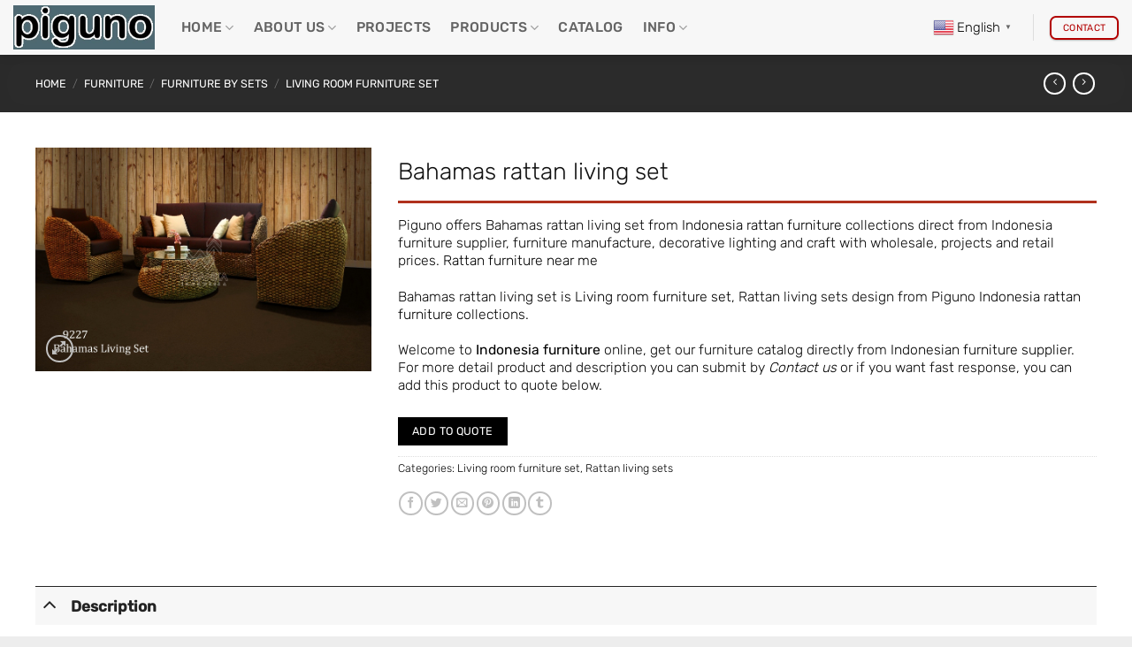

--- FILE ---
content_type: text/html; charset=UTF-8
request_url: https://www.piguno.com/product/bahamas-rattan-living-set/
body_size: 141869
content:
<!DOCTYPE html>
<html lang="en-US" class="loading-site no-js"> <head><meta http-equiv="Content-Type" content="text/html;charset=UTF-8"><script>document.seraph_accel_usbpb=document.createElement;seraph_accel_izrbpb={add:function(b,a=10){void 0===this.a[a]&&(this.a[a]=[]);this.a[a].push(b)},a:{}}</script> <link rel="profile" href="http://gmpg.org/xfn/11"> <link rel="pingback" href="https://www.piguno.com/workshop49035/xmlrpc.php"> <script type="o/js-lzl">(function(html){html.className = html.className.replace(/\bno-js\b/,'js')})(document.documentElement);</script> <title>Bahamas rattan living set – Piguno Hospitality</title> <script type="o/js-lzl">var dvin_quotelist_count ='';var dvin_wcql_ajax_url = 'https://www.piguno.com/workshop49035/wp-admin/admin-ajax.php'; var dvin_quotelist_refresh_afteradd_url=''; var dvin_wcql_addons ='';var dvin_wcql_disable_insteadof_hide_button = 'true'</script><meta name="robots" content="max-image-preview:large"> <meta name="uri-translation" content="on"><link rel="alternate" hreflang="en" href="https://www.piguno.com/product/bahamas-rattan-living-set/"> <link rel="alternate" hreflang="af" href="https://www.piguno.com/af/product/bahamas-rattan-living-set/"> <link rel="alternate" hreflang="ar" href="https://www.piguno.com/ar/product/bahamas-rattan-living-set/"> <link rel="alternate" hreflang="ca" href="https://www.piguno.com/ca/product/bahamas-rattan-living-set/"> <link rel="alternate" hreflang="zh-TW" href="https://www.piguno.com/zh-TW/product/bahamas-rattan-living-set/"> <link rel="alternate" hreflang="hr" href="https://www.piguno.com/hr/product/bahamas-rattan-living-set/"> <link rel="alternate" hreflang="nl" href="https://www.piguno.com/nl/product/bahamas-rattan-living-set/"> <link rel="alternate" hreflang="tl" href="https://www.piguno.com/tl/product/bahamas-rattan-living-set/"> <link rel="alternate" hreflang="fr" href="https://www.piguno.com/fr/product/bahamas-rattan-living-set/"> <link rel="alternate" hreflang="de" href="https://www.piguno.com/de/product/bahamas-rattan-living-set/"> <link rel="alternate" hreflang="el" href="https://www.piguno.com/el/product/bahamas-rattan-living-set/"> <link rel="alternate" hreflang="haw" href="https://www.piguno.com/haw/product/bahamas-rattan-living-set/"> <link rel="alternate" hreflang="hi" href="https://www.piguno.com/hi/product/bahamas-rattan-living-set/"> <link rel="alternate" hreflang="hu" href="https://www.piguno.com/hu/product/bahamas-rattan-living-set/"> <link rel="alternate" hreflang="id" href="https://www.piguno.com/id/product/bahamas-rattan-living-set/"> <link rel="alternate" hreflang="it" href="https://www.piguno.com/it/product/bahamas-rattan-living-set/"> <link rel="alternate" hreflang="ja" href="https://www.piguno.com/ja/product/bahamas-rattan-living-set/"> <link rel="alternate" hreflang="kn" href="https://www.piguno.com/kn/product/bahamas-rattan-living-set/"> <link rel="alternate" hreflang="ko" href="https://www.piguno.com/ko/product/bahamas-rattan-living-set/"> <link rel="alternate" hreflang="fa" href="https://www.piguno.com/fa/product/bahamas-rattan-living-set/"> <link rel="alternate" hreflang="pt" href="https://www.piguno.com/pt/product/bahamas-rattan-living-set/"> <link rel="alternate" hreflang="ru" href="https://www.piguno.com/ru/product/bahamas-rattan-living-set/"> <link rel="alternate" hreflang="es" href="https://www.piguno.com/es/product/bahamas-rattan-living-set/"> <link rel="alternate" hreflang="sv" href="https://www.piguno.com/sv/product/bahamas-rattan-living-set/"> <link rel="alternate" hreflang="th" href="https://www.piguno.com/th/product/bahamas-rattan-living-set/"> <link rel="alternate" hreflang="tr" href="https://www.piguno.com/tr/product/bahamas-rattan-living-set/"> <link rel="alternate" hreflang="ur" href="https://www.piguno.com/ur/product/bahamas-rattan-living-set/"> <meta name="viewport" content="width=device-width, initial-scale=1"><link rel="dns-prefetch" href="//fonts.googleapis.com"> <link href="https://fonts.gstatic.com" crossorigin rel="preconnect"> <link rel="prefetch" href="https://www.piguno.com/workshop49035/wp-content/themes/flatsome/assets/js/flatsome.js?ver=e2eddd6c228105dac048"> <link rel="prefetch" href="https://www.piguno.com/workshop49035/wp-content/themes/flatsome/assets/js/chunk.slider.js?ver=3.20.4"> <link rel="prefetch" href="https://www.piguno.com/workshop49035/wp-content/themes/flatsome/assets/js/chunk.popups.js?ver=3.20.4"> <link rel="prefetch" href="https://www.piguno.com/workshop49035/wp-content/themes/flatsome/assets/js/chunk.tooltips.js?ver=3.20.4"> <link rel="prefetch" href="https://www.piguno.com/workshop49035/wp-content/themes/flatsome/assets/js/woocommerce.js?ver=1c9be63d628ff7c3ff4c"> <link rel="alternate" type="application/rss+xml" title="Piguno Hospitality » Feed" href="https://www.piguno.com/feed/"> <link rel="alternate" type="application/rss+xml" title="Piguno Hospitality » Comments Feed" href="https://www.piguno.com/comments/feed/"> <link rel="alternate" title="oEmbed (JSON)" type="application/json+oembed" href="https://www.piguno.com/wp-json/oembed/1.0/embed?url=https%3A%2F%2Fwww.piguno.com%2Fproduct%2Fbahamas-rattan-living-set%2F"> <link rel="alternate" title="oEmbed (XML)" type="text/xml+oembed" href="https://www.piguno.com/wp-json/oembed/1.0/embed?url=https%3A%2F%2Fwww.piguno.com%2Fproduct%2Fbahamas-rattan-living-set%2F&amp;format=xml"> <noscript><style>.lzl{display:none!important;}</style></noscript><style>img.lzl,img.lzl-ing{opacity:0.01;}img.lzl-ed{transition:opacity .25s ease-in-out;}</style><style id="wp-img-auto-sizes-contain-inline-css">
img:is([sizes=auto i],[sizes^="auto," i]){contain-intrinsic-size:3000px 1500px}
/*# sourceURL=wp-img-auto-sizes-contain-inline-css */
</style> <style id="contact-form-7-css-crit" media="all">.wpcf7 .screen-reader-response {
	position: absolute;
	overflow: hidden;
	clip: rect(1px, 1px, 1px, 1px);
	clip-path: inset(50%);
	height: 1px;
	width: 1px;
	margin: -1px;
	padding: 0;
	border: 0;
	word-wrap: normal !important;
}

.wpcf7 .hidden-fields-container {
	display: none;
}

.wpcf7 form .wpcf7-response-output {
	margin: 2em 0.5em 1em;
	padding: 0.2em 1em;
	border: 2px solid #00a0d2; /* Blue */
}

.wpcf7 form.init .wpcf7-response-output,
.wpcf7 form.resetting .wpcf7-response-output,
.wpcf7 form.submitting .wpcf7-response-output {
	display: none;
}

.wpcf7 form.sent .wpcf7-response-output {
	border-color: #46b450; /* Green */
}

.wpcf7 form.failed .wpcf7-response-output,
.wpcf7 form.aborted .wpcf7-response-output {
	border-color: #dc3232; /* Red */
}

.wpcf7 form.spam .wpcf7-response-output {
	border-color: #f56e28; /* Orange */
}

.wpcf7 form.invalid .wpcf7-response-output,
.wpcf7 form.unaccepted .wpcf7-response-output,
.wpcf7 form.payment-required .wpcf7-response-output {
	border-color: #ffb900; /* Yellow */
}

.wpcf7-form-control-wrap {
	position: relative;
}

.wpcf7-not-valid-tip {
	color: #dc3232; /* Red */
	font-size: 1em;
	font-weight: normal;
	display: block;
}

.use-floating-validation-tip .wpcf7-not-valid-tip {
	position: relative;
	top: -2ex;
	left: 1em;
	z-index: 100;
	border: 1px solid #dc3232;
	background: #fff;
	padding: .2em .8em;
	width: 24em;
}

.wpcf7-list-item {
	display: inline-block;
	margin: 0 0 0 1em;
}

.wpcf7-list-item-label::before,
.wpcf7-list-item-label::after {
	content: " ";
}

.wpcf7-spinner {
	visibility: hidden;
	display: inline-block;
	background-color: #23282d; /* Dark Gray 800 */
	opacity: 0.75;
	width: 24px;
	height: 24px;
	border: none;
	border-radius: 100%;
	padding: 0;
	margin: 0 24px;
	position: relative;
}

form.submitting .wpcf7-spinner {
	visibility: visible;
}

.wpcf7-spinner::before {
	content: '';
	position: absolute;
	background-color: #fbfbfc; /* Light Gray 100 */
	top: 4px;
	left: 4px;
	width: 6px;
	height: 6px;
	border: none;
	border-radius: 100%;
	transform-origin: 8px 8px;
	animation-name: spin;
	animation-duration: 1000ms;
	animation-timing-function: linear;
	animation-iteration-count: infinite;
}

@media (prefers-reduced-motion: reduce) {
	.wpcf7-spinner::before {
		animation-name: blink;
		animation-duration: 2000ms;
	}
}

@keyframes spin {
	from {
		transform: rotate(0deg);
	}

	to {
		transform: rotate(360deg);
	}
}

@keyframes blink {
	from {
		opacity: 0;
	}

	50% {
		opacity: 1;
	}

	to {
		opacity: 0;
	}
}

.wpcf7 [inert] {
	opacity: 0.5;
}

.wpcf7 input[type="file"] {
	cursor: pointer;
}

.wpcf7 input[type="file"]:disabled {
	cursor: default;
}

.wpcf7 .wpcf7-submit:disabled {
	cursor: not-allowed;
}

.wpcf7 input[type="url"],
.wpcf7 input[type="email"],
.wpcf7 input[type="tel"] {
	direction: ltr;
}

.wpcf7-reflection > output {
	display: list-item;
	list-style: none;
}

.wpcf7-reflection > output[hidden] {
	display: none;
}
</style><link rel="stylesheet/lzl-nc" id="contact-form-7-css" href="data:text/css," media="all"><noscript lzl=""><link rel="stylesheet" href="data:text/css," media="all"></noscript> <style id="dvin-wcql-stylesheet-css-crit" media="all">#dvin_messagecontainer {display:block;}#dvin_messagecontainer .dvin-message-popup  { position:absolute; -moz-border-radius:5px; -webkit-border-radius:5px; border-radius:5px; background:#000000; color:#fff; font-size:13px; text-align:center; display:block; z-index:1000;}#dvin_messagecontainer .dvin-message 	{ background:url('/workshop49035/wp-content/plugins/dvin-wcql/css/../images/accept.png') 20px 50% no-repeat; padding:30px 30px 30px 70px }#dvin_messagecontainer .dvin-reset { background:url('/workshop49035/wp-content/plugins/dvin-wcql/css/../images/warning.png') 20px 50% no-repeat; padding:30px 30px 30px 70px }#dvin_messagecontainer .accept 						{ background: #DBF6BE no-repeat 10px center; border: solid #9BBF65; border-width: 0px 1px 1px 1px; color: #060; font-weight: bold; padding: 10px; text-align: center; }#dvin_messagecontainer .warning 					{ background: #ffeeee no-repeat 10px center; border: solid #dfbfbf;	border-width: 0px 1px 1px 1px; color: #333; font-weight: bold; padding: 10px; text-align: center; }.addquotelistlink { clear:both;	padding-top:5px;}.addquotelistlink img{	vertical-align:middle;	float: left;	padding: 5px;}#dvin_modalbox { position:fixed; top:0; right:0; bottom:0; left: 0; width:100%; height:100%; background:url('/workshop49035/wp-content/plugins/dvin-wcql/css/../images/dark20.png'); z-index:999;display:none; }#dvin_modalbox .dvin_popup  { 	display:none; 	position:absolute; 	background:#fff; 	color:#000; 	font-size:12px; 	z-index:999; -webkit-border-radius:5px;    -moz-border-radius:5px;         border-radius:5px; -webkit-box-shadow: 0px 0px 3px 3px rgba(0, 0, 0, 0.2);   -moz-box-shadow: 0px 0px 3px 3px rgba(0, 0, 0, 0.2);        box-shadow: 0px 0px 3px 3px rgba(0, 0, 0, 0.2); }#dvin_modalbox .dvin_content 	{ padding:20px }#dvin_modalbox .dvin_content li { font-size:12px; text-align:left;text-decoration:none;}#dvin_modalbox .dvin_content li label { width:200px;}#dvin_modalbox .dvin_close {position:absolute; top:10px; right:10px; width:16px; height:16px; background:url('[data-uri]') center center no-repeat;}.messagebox.error     { color: #cc0000; border: 1px solid #ffd6d6; background: #ffe7e7;}.messagebox.info      { color: #0055bb; border: 1px solid #d8e5f8; background: #D8E5F8;}.messagebox.alert     { color: #b79000; border: 1px solid #fde179; background: #fef6d8;}.messagebox.success   { color: #57861a; border: 1px solid #c2df88; background: #eef7dd;}.messagebox.error, .messagebox.info, .messagebox.alert, .messagebox.success { 	padding:10px; 	margin: 1px 1px 20px 1px;	}#dvin_wcql_success_msg { display: none;}.quotelist-added-icon:before {    content: "\f147";	color:green;	display: inline-block;	-webkit-font-smoothing: antialiased;	font: normal 20px/1 'dashicons';	vertical-align: middle;}.quotelist-remove-icon:before {    content: "\f158";	color:red;	display: inline-block;	-webkit-font-smoothing: antialiased;	font: normal 20px/1 'dashicons';	vertical-align: middle;}.quotelist-remove-icon-listing:before {    content: "\f158";	color:red;	display: inline-block;	-webkit-font-smoothing: antialiased;	font: normal 20px/1 'dashicons';	vertical-align: middle;}.dvin_wcql_btn_wrap {float:left;}.dvin_wcql_btn_ajaxico_wrap {float:left;}.dvin_wcql_shopbtn_wrap {float:left;}.dvin_wcql_shopbtn_ajaxico_wrap {float:right;}
@media screen and (max-width: 768px) {
.woocommerce-page table.shop_table_responsive tr td.dvingrandtotal,  .woocommerce-page table.shop_table_responsive tr td.dvinupdatelist:before, .woocommerce-page table.shop_table_responsive tr td.grandqtynumcell {
    display: none;
}

input#req_email { width:100%;}
input#req_name { width:100%;}
textarea#req_details  { width:100%;}
button.button.alt { width:100%;}

}
.woocommerce #respond input#submit.alt, .woocommerce a.button.alt, .woocommerce button.button.alt, .woocommerce input.button.alt { 
    white-space: normal !important;
    word-wrap: break-word;
}
</style><link rel="stylesheet/lzl-nc" id="dvin-wcql-stylesheet-css" href="data:text/css," media="all"><noscript lzl=""><link rel="stylesheet" href="data:text/css," media="all"></noscript> <style id="dvin-wcql-custom_stylesheet-css-crit" media="all">.addquotelistlink{}</style><link rel="stylesheet/lzl-nc" id="dvin-wcql-custom_stylesheet-css" href="data:text/css," media="all"><noscript lzl=""><link rel="stylesheet" href="data:text/css," media="all"></noscript> <style id="dashicons-css-crit" media="all">/*! This file is auto-generated */
@font-face{
font-display:swap;font-family:dashicons;src:url('/workshop49035/wp-includes/css/../fonts/dashicons.eot?99ac726223c749443b642ce33df8b800');src:url('/workshop49035/wp-includes/css/../fonts/dashicons.eot?99ac726223c749443b642ce33df8b800#iefix') format("embedded-opentype"),url("[data-uri]") format("woff"),url('/workshop49035/wp-includes/css/../fonts/dashicons.ttf?99ac726223c749443b642ce33df8b800') format("truetype");font-weight:400;font-style:normal}.dashicons,.dashicons-before:before{font-family:dashicons;display:inline-block;line-height:1;font-weight:400;font-style:normal;text-decoration:inherit;text-transform:none;text-rendering:auto;-webkit-font-smoothing:antialiased;-moz-osx-font-smoothing:grayscale;width:20px;height:20px;font-size:20px;vertical-align:top;text-align:center;transition:color .1s ease-in}.dashicons-admin-appearance:before{content:"\f100"}.dashicons-admin-collapse:before{content:"\f148"}.dashicons-admin-comments:before{content:"\f101"}.dashicons-admin-customizer:before{content:"\f540"}.dashicons-admin-generic:before{content:"\f111"}.dashicons-admin-home:before{content:"\f102"}.dashicons-admin-links:before{content:"\f103"}.dashicons-admin-media:before{content:"\f104"}.dashicons-admin-multisite:before{content:"\f541"}.dashicons-admin-network:before{content:"\f112"}.dashicons-admin-page:before{content:"\f105"}.dashicons-admin-plugins:before{content:"\f106"}.dashicons-admin-post:before{content:"\f109"}.dashicons-admin-settings:before{content:"\f108"}.dashicons-admin-site-alt:before{content:"\f11d"}.dashicons-admin-site-alt2:before{content:"\f11e"}.dashicons-admin-site-alt3:before{content:"\f11f"}.dashicons-admin-site:before{content:"\f319"}.dashicons-admin-tools:before{content:"\f107"}.dashicons-admin-users:before{content:"\f110"}.dashicons-airplane:before{content:"\f15f"}.dashicons-album:before{content:"\f514"}.dashicons-align-center:before{content:"\f134"}.dashicons-align-full-width:before{content:"\f114"}.dashicons-align-left:before{content:"\f135"}.dashicons-align-none:before{content:"\f138"}.dashicons-align-pull-left:before{content:"\f10a"}.dashicons-align-pull-right:before{content:"\f10b"}.dashicons-align-right:before{content:"\f136"}.dashicons-align-wide:before{content:"\f11b"}.dashicons-amazon:before{content:"\f162"}.dashicons-analytics:before{content:"\f183"}.dashicons-archive:before{content:"\f480"}.dashicons-arrow-down-alt:before{content:"\f346"}.dashicons-arrow-down-alt2:before{content:"\f347"}.dashicons-arrow-down:before{content:"\f140"}.dashicons-arrow-left-alt:before{content:"\f340"}.dashicons-arrow-left-alt2:before{content:"\f341"}.dashicons-arrow-left:before{content:"\f141"}.dashicons-arrow-right-alt:before{content:"\f344"}.dashicons-arrow-right-alt2:before{content:"\f345"}.dashicons-arrow-right:before{content:"\f139"}.dashicons-arrow-up-alt:before{content:"\f342"}.dashicons-arrow-up-alt2:before{content:"\f343"}.dashicons-arrow-up-duplicate:before{content:"\f143"}.dashicons-arrow-up:before{content:"\f142"}.dashicons-art:before{content:"\f309"}.dashicons-awards:before{content:"\f313"}.dashicons-backup:before{content:"\f321"}.dashicons-bank:before{content:"\f16a"}.dashicons-beer:before{content:"\f16c"}.dashicons-bell:before{content:"\f16d"}.dashicons-block-default:before{content:"\f12b"}.dashicons-book-alt:before{content:"\f331"}.dashicons-book:before{content:"\f330"}.dashicons-buddicons-activity:before{content:"\f452"}.dashicons-buddicons-bbpress-logo:before{content:"\f477"}.dashicons-buddicons-buddypress-logo:before{content:"\f448"}.dashicons-buddicons-community:before{content:"\f453"}.dashicons-buddicons-forums:before{content:"\f449"}.dashicons-buddicons-friends:before{content:"\f454"}.dashicons-buddicons-groups:before{content:"\f456"}.dashicons-buddicons-pm:before{content:"\f457"}.dashicons-buddicons-replies:before{content:"\f451"}.dashicons-buddicons-topics:before{content:"\f450"}.dashicons-buddicons-tracking:before{content:"\f455"}.dashicons-building:before{content:"\f512"}.dashicons-businessman:before{content:"\f338"}.dashicons-businessperson:before{content:"\f12e"}.dashicons-businesswoman:before{content:"\f12f"}.dashicons-button:before{content:"\f11a"}.dashicons-calculator:before{content:"\f16e"}.dashicons-calendar-alt:before{content:"\f508"}.dashicons-calendar:before{content:"\f145"}.dashicons-camera-alt:before{content:"\f129"}.dashicons-camera:before{content:"\f306"}.dashicons-car:before{content:"\f16b"}.dashicons-carrot:before{content:"\f511"}.dashicons-cart:before{content:"\f174"}.dashicons-category:before{content:"\f318"}.dashicons-chart-area:before{content:"\f239"}.dashicons-chart-bar:before{content:"\f185"}.dashicons-chart-line:before{content:"\f238"}.dashicons-chart-pie:before{content:"\f184"}.dashicons-clipboard:before{content:"\f481"}.dashicons-clock:before{content:"\f469"}.dashicons-cloud-saved:before{content:"\f137"}.dashicons-cloud-upload:before{content:"\f13b"}.dashicons-cloud:before{content:"\f176"}.dashicons-code-standards:before{content:"\f13a"}.dashicons-coffee:before{content:"\f16f"}.dashicons-color-picker:before{content:"\f131"}.dashicons-columns:before{content:"\f13c"}.dashicons-controls-back:before{content:"\f518"}.dashicons-controls-forward:before{content:"\f519"}.dashicons-controls-pause:before{content:"\f523"}.dashicons-controls-play:before{content:"\f522"}.dashicons-controls-repeat:before{content:"\f515"}.dashicons-controls-skipback:before{content:"\f516"}.dashicons-controls-skipforward:before{content:"\f517"}.dashicons-controls-volumeoff:before{content:"\f520"}.dashicons-controls-volumeon:before{content:"\f521"}.dashicons-cover-image:before{content:"\f13d"}.dashicons-dashboard:before{content:"\f226"}.dashicons-database-add:before{content:"\f170"}.dashicons-database-export:before{content:"\f17a"}.dashicons-database-import:before{content:"\f17b"}.dashicons-database-remove:before{content:"\f17c"}.dashicons-database-view:before{content:"\f17d"}.dashicons-database:before{content:"\f17e"}.dashicons-desktop:before{content:"\f472"}.dashicons-dismiss:before{content:"\f153"}.dashicons-download:before{content:"\f316"}.dashicons-drumstick:before{content:"\f17f"}.dashicons-edit-large:before{content:"\f327"}.dashicons-edit-page:before{content:"\f186"}.dashicons-edit:before{content:"\f464"}.dashicons-editor-aligncenter:before{content:"\f207"}.dashicons-editor-alignleft:before{content:"\f206"}.dashicons-editor-alignright:before{content:"\f208"}.dashicons-editor-bold:before{content:"\f200"}.dashicons-editor-break:before{content:"\f474"}.dashicons-editor-code-duplicate:before{content:"\f494"}.dashicons-editor-code:before{content:"\f475"}.dashicons-editor-contract:before{content:"\f506"}.dashicons-editor-customchar:before{content:"\f220"}.dashicons-editor-expand:before{content:"\f211"}.dashicons-editor-help:before{content:"\f223"}.dashicons-editor-indent:before{content:"\f222"}.dashicons-editor-insertmore:before{content:"\f209"}.dashicons-editor-italic:before{content:"\f201"}.dashicons-editor-justify:before{content:"\f214"}.dashicons-editor-kitchensink:before{content:"\f212"}.dashicons-editor-ltr:before{content:"\f10c"}.dashicons-editor-ol-rtl:before{content:"\f12c"}.dashicons-editor-ol:before{content:"\f204"}.dashicons-editor-outdent:before{content:"\f221"}.dashicons-editor-paragraph:before{content:"\f476"}.dashicons-editor-paste-text:before{content:"\f217"}.dashicons-editor-paste-word:before{content:"\f216"}.dashicons-editor-quote:before{content:"\f205"}.dashicons-editor-removeformatting:before{content:"\f218"}.dashicons-editor-rtl:before{content:"\f320"}.dashicons-editor-spellcheck:before{content:"\f210"}.dashicons-editor-strikethrough:before{content:"\f224"}.dashicons-editor-table:before{content:"\f535"}.dashicons-editor-textcolor:before{content:"\f215"}.dashicons-editor-ul:before{content:"\f203"}.dashicons-editor-underline:before{content:"\f213"}.dashicons-editor-unlink:before{content:"\f225"}.dashicons-editor-video:before{content:"\f219"}.dashicons-ellipsis:before{content:"\f11c"}.dashicons-email-alt:before{content:"\f466"}.dashicons-email-alt2:before{content:"\f467"}.dashicons-email:before{content:"\f465"}.dashicons-embed-audio:before{content:"\f13e"}.dashicons-embed-generic:before{content:"\f13f"}.dashicons-embed-photo:before{content:"\f144"}.dashicons-embed-post:before{content:"\f146"}.dashicons-embed-video:before{content:"\f149"}.dashicons-excerpt-view:before{content:"\f164"}.dashicons-exit:before{content:"\f14a"}.dashicons-external:before{content:"\f504"}.dashicons-facebook-alt:before{content:"\f305"}.dashicons-facebook:before{content:"\f304"}.dashicons-feedback:before{content:"\f175"}.dashicons-filter:before{content:"\f536"}.dashicons-flag:before{content:"\f227"}.dashicons-food:before{content:"\f187"}.dashicons-format-aside:before{content:"\f123"}.dashicons-format-audio:before{content:"\f127"}.dashicons-format-chat:before{content:"\f125"}.dashicons-format-gallery:before{content:"\f161"}.dashicons-format-image:before{content:"\f128"}.dashicons-format-quote:before{content:"\f122"}.dashicons-format-status:before{content:"\f130"}.dashicons-format-video:before{content:"\f126"}.dashicons-forms:before{content:"\f314"}.dashicons-fullscreen-alt:before{content:"\f188"}.dashicons-fullscreen-exit-alt:before{content:"\f189"}.dashicons-games:before{content:"\f18a"}.dashicons-google:before{content:"\f18b"}.dashicons-googleplus:before{content:"\f462"}.dashicons-grid-view:before{content:"\f509"}.dashicons-groups:before{content:"\f307"}.dashicons-hammer:before{content:"\f308"}.dashicons-heading:before{content:"\f10e"}.dashicons-heart:before{content:"\f487"}.dashicons-hidden:before{content:"\f530"}.dashicons-hourglass:before{content:"\f18c"}.dashicons-html:before{content:"\f14b"}.dashicons-id-alt:before{content:"\f337"}.dashicons-id:before{content:"\f336"}.dashicons-image-crop:before{content:"\f165"}.dashicons-image-filter:before{content:"\f533"}.dashicons-image-flip-horizontal:before{content:"\f169"}.dashicons-image-flip-vertical:before{content:"\f168"}.dashicons-image-rotate-left:before{content:"\f166"}.dashicons-image-rotate-right:before{content:"\f167"}.dashicons-image-rotate:before{content:"\f531"}.dashicons-images-alt:before{content:"\f232"}.dashicons-images-alt2:before{content:"\f233"}.dashicons-index-card:before{content:"\f510"}.dashicons-info-outline:before{content:"\f14c"}.dashicons-info:before{content:"\f348"}.dashicons-insert-after:before{content:"\f14d"}.dashicons-insert-before:before{content:"\f14e"}.dashicons-insert:before{content:"\f10f"}.dashicons-instagram:before{content:"\f12d"}.dashicons-laptop:before{content:"\f547"}.dashicons-layout:before{content:"\f538"}.dashicons-leftright:before{content:"\f229"}.dashicons-lightbulb:before{content:"\f339"}.dashicons-linkedin:before{content:"\f18d"}.dashicons-list-view:before{content:"\f163"}.dashicons-location-alt:before{content:"\f231"}.dashicons-location:before{content:"\f230"}.dashicons-lock-duplicate:before{content:"\f315"}.dashicons-lock:before{content:"\f160"}.dashicons-marker:before{content:"\f159"}.dashicons-media-archive:before{content:"\f501"}.dashicons-media-audio:before{content:"\f500"}.dashicons-media-code:before{content:"\f499"}.dashicons-media-default:before{content:"\f498"}.dashicons-media-document:before{content:"\f497"}.dashicons-media-interactive:before{content:"\f496"}.dashicons-media-spreadsheet:before{content:"\f495"}.dashicons-media-text:before{content:"\f491"}.dashicons-media-video:before{content:"\f490"}.dashicons-megaphone:before{content:"\f488"}.dashicons-menu-alt:before{content:"\f228"}.dashicons-menu-alt2:before{content:"\f329"}.dashicons-menu-alt3:before{content:"\f349"}.dashicons-menu:before{content:"\f333"}.dashicons-microphone:before{content:"\f482"}.dashicons-migrate:before{content:"\f310"}.dashicons-minus:before{content:"\f460"}.dashicons-money-alt:before{content:"\f18e"}.dashicons-money:before{content:"\f526"}.dashicons-move:before{content:"\f545"}.dashicons-nametag:before{content:"\f484"}.dashicons-networking:before{content:"\f325"}.dashicons-no-alt:before{content:"\f335"}.dashicons-no:before{content:"\f158"}.dashicons-open-folder:before{content:"\f18f"}.dashicons-palmtree:before{content:"\f527"}.dashicons-paperclip:before{content:"\f546"}.dashicons-pdf:before{content:"\f190"}.dashicons-performance:before{content:"\f311"}.dashicons-pets:before{content:"\f191"}.dashicons-phone:before{content:"\f525"}.dashicons-pinterest:before{content:"\f192"}.dashicons-playlist-audio:before{content:"\f492"}.dashicons-playlist-video:before{content:"\f493"}.dashicons-plugins-checked:before{content:"\f485"}.dashicons-plus-alt:before{content:"\f502"}.dashicons-plus-alt2:before{content:"\f543"}.dashicons-plus:before{content:"\f132"}.dashicons-podio:before{content:"\f19c"}.dashicons-portfolio:before{content:"\f322"}.dashicons-post-status:before{content:"\f173"}.dashicons-pressthis:before{content:"\f157"}.dashicons-printer:before{content:"\f193"}.dashicons-privacy:before{content:"\f194"}.dashicons-products:before{content:"\f312"}.dashicons-randomize:before{content:"\f503"}.dashicons-reddit:before{content:"\f195"}.dashicons-redo:before{content:"\f172"}.dashicons-remove:before{content:"\f14f"}.dashicons-rest-api:before{content:"\f124"}.dashicons-rss:before{content:"\f303"}.dashicons-saved:before{content:"\f15e"}.dashicons-schedule:before{content:"\f489"}.dashicons-screenoptions:before{content:"\f180"}.dashicons-search:before{content:"\f179"}.dashicons-share-alt:before{content:"\f240"}.dashicons-share-alt2:before{content:"\f242"}.dashicons-share:before{content:"\f237"}.dashicons-shield-alt:before{content:"\f334"}.dashicons-shield:before{content:"\f332"}.dashicons-shortcode:before{content:"\f150"}.dashicons-slides:before{content:"\f181"}.dashicons-smartphone:before{content:"\f470"}.dashicons-smiley:before{content:"\f328"}.dashicons-sort:before{content:"\f156"}.dashicons-sos:before{content:"\f468"}.dashicons-spotify:before{content:"\f196"}.dashicons-star-empty:before{content:"\f154"}.dashicons-star-filled:before{content:"\f155"}.dashicons-star-half:before{content:"\f459"}.dashicons-sticky:before{content:"\f537"}.dashicons-store:before{content:"\f513"}.dashicons-superhero-alt:before{content:"\f197"}.dashicons-superhero:before{content:"\f198"}.dashicons-table-col-after:before{content:"\f151"}.dashicons-table-col-before:before{content:"\f152"}.dashicons-table-col-delete:before{content:"\f15a"}.dashicons-table-row-after:before{content:"\f15b"}.dashicons-table-row-before:before{content:"\f15c"}.dashicons-table-row-delete:before{content:"\f15d"}.dashicons-tablet:before{content:"\f471"}.dashicons-tag:before{content:"\f323"}.dashicons-tagcloud:before{content:"\f479"}.dashicons-testimonial:before{content:"\f473"}.dashicons-text-page:before{content:"\f121"}.dashicons-text:before{content:"\f478"}.dashicons-thumbs-down:before{content:"\f542"}.dashicons-thumbs-up:before{content:"\f529"}.dashicons-tickets-alt:before{content:"\f524"}.dashicons-tickets:before{content:"\f486"}.dashicons-tide:before{content:"\f10d"}.dashicons-translation:before{content:"\f326"}.dashicons-trash:before{content:"\f182"}.dashicons-twitch:before{content:"\f199"}.dashicons-twitter-alt:before{content:"\f302"}.dashicons-twitter:before{content:"\f301"}.dashicons-undo:before{content:"\f171"}.dashicons-universal-access-alt:before{content:"\f507"}.dashicons-universal-access:before{content:"\f483"}.dashicons-unlock:before{content:"\f528"}.dashicons-update-alt:before{content:"\f113"}.dashicons-update:before{content:"\f463"}.dashicons-upload:before{content:"\f317"}.dashicons-vault:before{content:"\f178"}.dashicons-video-alt:before{content:"\f234"}.dashicons-video-alt2:before{content:"\f235"}.dashicons-video-alt3:before{content:"\f236"}.dashicons-visibility:before{content:"\f177"}.dashicons-warning:before{content:"\f534"}.dashicons-welcome-add-page:before{content:"\f133"}.dashicons-welcome-comments:before{content:"\f117"}.dashicons-welcome-learn-more:before{content:"\f118"}.dashicons-welcome-view-site:before{content:"\f115"}.dashicons-welcome-widgets-menus:before{content:"\f116"}.dashicons-welcome-write-blog:before{content:"\f119"}.dashicons-whatsapp:before{content:"\f19a"}.dashicons-wordpress-alt:before{content:"\f324"}.dashicons-wordpress:before{content:"\f120"}.dashicons-xing:before{content:"\f19d"}.dashicons-yes-alt:before{content:"\f12a"}.dashicons-yes:before{content:"\f147"}.dashicons-youtube:before{content:"\f19b"}.dashicons-editor-distractionfree:before{content:"\f211"}.dashicons-exerpt-view:before{content:"\f164"}.dashicons-format-links:before{content:"\f103"}.dashicons-format-standard:before{content:"\f109"}.dashicons-post-trash:before{content:"\f182"}.dashicons-share1:before{content:"\f237"}.dashicons-welcome-edit-page:before{content:"\f119"}</style><link rel="stylesheet/lzl-nc" id="dashicons-css" href="data:text/css," media="all"><noscript lzl=""><link rel="stylesheet" href="data:text/css," media="all"></noscript> <style id="photoswipe-css-crit" media="all">.woocommerce img.pswp__img,.woocommerce-page img.pswp__img{max-width:none}button.pswp__button{box-shadow:none!important;background-image:url('[data-uri]')!important}button.pswp__button,button.pswp__button--arrow--left::before,button.pswp__button--arrow--right::before,button.pswp__button:hover{background-color:transparent!important}button.pswp__button--arrow--left,button.pswp__button--arrow--left:hover,button.pswp__button--arrow--right,button.pswp__button--arrow--right:hover{background-image:none!important}button.pswp__button--close:hover{background-position:0 -44px}button.pswp__button--zoom:hover{background-position:-88px 0}/*! PhotoSwipe main CSS by Dmitry Semenov | photoswipe.com | MIT license */.pswp{display:none;position:absolute;width:100%;height:100%;left:0;top:0;overflow:hidden;-ms-touch-action:none;touch-action:none;z-index:1500;-webkit-text-size-adjust:100%;-webkit-backface-visibility:hidden;outline:0}.pswp *{-webkit-box-sizing:border-box;box-sizing:border-box}.pswp img{max-width:none}.admin-bar .pswp{height:calc(100% - 32px);top:32px}@media screen and (max-width:782px){.admin-bar .pswp{height:calc(100% - 46px);top:46px}}.pswp--animate_opacity{opacity:.001;will-change:opacity;-webkit-transition:opacity 333ms cubic-bezier(.4,0,.22,1);transition:opacity 333ms cubic-bezier(.4,0,.22,1)}.pswp--open{display:block}.pswp--zoom-allowed .pswp__img{cursor:-webkit-zoom-in;cursor:-moz-zoom-in;cursor:zoom-in}.pswp--zoomed-in .pswp__img{cursor:-webkit-grab;cursor:-moz-grab;cursor:grab}.pswp--dragging .pswp__img{cursor:-webkit-grabbing;cursor:-moz-grabbing;cursor:grabbing}.pswp__bg{position:absolute;left:0;top:0;width:100%;height:100%;background:#000;opacity:0;-webkit-transform:translateZ(0);transform:translateZ(0);-webkit-backface-visibility:hidden;will-change:opacity}.pswp__scroll-wrap{position:absolute;left:0;top:0;width:100%;height:100%;overflow:hidden}.pswp__container,.pswp__zoom-wrap{-ms-touch-action:none;touch-action:none;position:absolute;left:0;right:0;top:0;bottom:0}.pswp__container,.pswp__img{-webkit-user-select:none;-moz-user-select:none;-ms-user-select:none;user-select:none;-webkit-tap-highlight-color:transparent;-webkit-touch-callout:none}.pswp__zoom-wrap{position:absolute;width:100%;-webkit-transform-origin:left top;-ms-transform-origin:left top;transform-origin:left top;-webkit-transition:-webkit-transform 333ms cubic-bezier(.4,0,.22,1);transition:transform 333ms cubic-bezier(.4,0,.22,1)}.pswp__bg{will-change:opacity;-webkit-transition:opacity 333ms cubic-bezier(.4,0,.22,1);transition:opacity 333ms cubic-bezier(.4,0,.22,1)}.pswp--animated-in .pswp__bg,.pswp--animated-in .pswp__zoom-wrap{-webkit-transition:none;transition:none}.pswp__container,.pswp__zoom-wrap{-webkit-backface-visibility:hidden}.pswp__item{position:absolute;left:0;right:0;top:0;bottom:0;overflow:hidden}.pswp__img{position:absolute;width:auto;height:auto;top:0;left:0}.pswp__img--placeholder{-webkit-backface-visibility:hidden}.pswp__img--placeholder--blank{background:#222}.pswp--ie .pswp__img{width:100%!important;height:auto!important;left:0;top:0}.pswp__error-msg{position:absolute;left:0;top:50%;width:100%;text-align:center;font-size:14px;line-height:16px;margin-top:-8px;color:#ccc}.pswp__error-msg a{color:#ccc;text-decoration:underline}</style><link rel="stylesheet/lzl-nc" id="photoswipe-css" href="data:text/css," media="all"><noscript lzl=""><link rel="stylesheet" href="data:text/css," media="all"></noscript> <style id="photoswipe-default-skin-css-crit" media="all">/*! PhotoSwipe Default UI CSS by Dmitry Semenov | photoswipe.com | MIT license */.pswp__button{width:44px;height:44px;position:relative;background:0 0;cursor:pointer;overflow:visible;-webkit-appearance:none;display:block;border:0;padding:0;margin:0;float:left;opacity:.75;-webkit-transition:opacity .2s;transition:opacity .2s;-webkit-box-shadow:none;box-shadow:none}.pswp__button:focus,.pswp__button:hover{opacity:1}.pswp__button:active{outline:0;opacity:.9}.pswp__button::-moz-focus-inner{padding:0;border:0}.pswp__ui--over-close .pswp__button--close{opacity:1}.pswp__button,.pswp__button--arrow--left:before,.pswp__button--arrow--right:before{background:url('[data-uri]') 0 0 no-repeat;background-size:264px 88px;width:44px;height:44px}@media (-webkit-min-device-pixel-ratio:1.1),(-webkit-min-device-pixel-ratio:1.09375),(min-resolution:105dpi),(min-resolution:1.1dppx){.pswp--svg .pswp__button,.pswp--svg .pswp__button--arrow--left:before,.pswp--svg .pswp__button--arrow--right:before{background-image:url('/workshop49035/wp-content/plugins/woocommerce/assets/css/photoswipe/default-skin/default-skin.svg')}.pswp--svg .pswp__button--arrow--left,.pswp--svg .pswp__button--arrow--right{background:0 0}}.pswp__button--close{background-position:0 -44px}.pswp__button--share{background-position:-44px -44px}.pswp__button--fs{display:none}.pswp--supports-fs .pswp__button--fs{display:block}.pswp--fs .pswp__button--fs{background-position:-44px 0}.pswp__button--zoom{display:none;background-position:-88px 0}.pswp--zoom-allowed .pswp__button--zoom{display:block}.pswp--zoomed-in .pswp__button--zoom{background-position:-132px 0}.pswp--touch .pswp__button--arrow--left,.pswp--touch .pswp__button--arrow--right{visibility:hidden}.pswp__button--arrow--left,.pswp__button--arrow--right{background:0 0;top:50%;margin-top:-50px;width:70px;height:100px;position:absolute}.pswp__button--arrow--left{left:0}.pswp__button--arrow--right{right:0}.pswp__button--arrow--left:before,.pswp__button--arrow--right:before{content:'';top:35px;background-color:rgba(0,0,0,.3);height:30px;width:32px;position:absolute}.pswp__button--arrow--left:before{left:6px;background-position:-138px -44px}.pswp__button--arrow--right:before{right:6px;background-position:-94px -44px}.pswp__counter,.pswp__share-modal{-webkit-user-select:none;-moz-user-select:none;-ms-user-select:none;user-select:none}.pswp__share-modal{display:block;background:rgba(0,0,0,.5);width:100%;height:100%;top:0;left:0;padding:10px;position:absolute;z-index:1600;opacity:0;-webkit-transition:opacity .25s ease-out;transition:opacity .25s ease-out;-webkit-backface-visibility:hidden;will-change:opacity}.pswp__share-modal--hidden{display:none}.pswp__share-tooltip{z-index:1620;position:absolute;background:#fff;top:56px;border-radius:2px;display:block;width:auto;right:44px;-webkit-box-shadow:0 2px 5px rgba(0,0,0,.25);box-shadow:0 2px 5px rgba(0,0,0,.25);-webkit-transform:translateY(6px);-ms-transform:translateY(6px);transform:translateY(6px);-webkit-transition:-webkit-transform .25s;transition:transform .25s;-webkit-backface-visibility:hidden;will-change:transform}.pswp__share-tooltip a{display:block;padding:8px 12px;color:#000;text-decoration:none;font-size:14px;line-height:18px}.pswp__share-tooltip a:hover{text-decoration:none;color:#000}.pswp__share-tooltip a:first-child{border-radius:2px 2px 0 0}.pswp__share-tooltip a:last-child{border-radius:0 0 2px 2px}.pswp__share-modal--fade-in{opacity:1}.pswp__share-modal--fade-in .pswp__share-tooltip{-webkit-transform:translateY(0);-ms-transform:translateY(0);transform:translateY(0)}.pswp--touch .pswp__share-tooltip a{padding:16px 12px}a.pswp__share--facebook:before{content:'';display:block;width:0;height:0;position:absolute;top:-12px;right:15px;border:6px solid transparent;border-bottom-color:#fff;-webkit-pointer-events:none;-moz-pointer-events:none;pointer-events:none}a.pswp__share--facebook:hover{background:#3e5c9a;color:#fff}a.pswp__share--facebook:hover:before{border-bottom-color:#3e5c9a}a.pswp__share--twitter:hover{background:#55acee;color:#fff}a.pswp__share--pinterest:hover{background:#ccc;color:#ce272d}a.pswp__share--download:hover{background:#ddd}.pswp__counter{position:relative;left:0;top:0;height:44px;font-size:13px;line-height:44px;color:#fff;opacity:.75;padding:0 10px;margin-inline-end:auto}.pswp__caption{position:absolute;left:0;bottom:0;width:100%;min-height:44px}.pswp__caption small{font-size:11px;color:#bbb}.pswp__caption__center{text-align:left;max-width:420px;margin:0 auto;font-size:13px;padding:10px;line-height:20px;color:#ccc}.pswp__caption--empty{display:none}.pswp__caption--fake{visibility:hidden}.pswp__preloader{width:44px;height:44px;position:absolute;top:0;left:50%;margin-left:-22px;opacity:0;-webkit-transition:opacity .25s ease-out;transition:opacity .25s ease-out;will-change:opacity;direction:ltr}.pswp__preloader__icn{width:20px;height:20px;margin:12px}.pswp__preloader--active{opacity:1}.pswp__preloader--active .pswp__preloader__icn{background:url('[data-uri]') 0 0 no-repeat}.pswp--css_animation .pswp__preloader--active{opacity:1}.pswp--css_animation .pswp__preloader--active .pswp__preloader__icn{-webkit-animation:clockwise .5s linear infinite;animation:clockwise .5s linear infinite}.pswp--css_animation .pswp__preloader--active .pswp__preloader__donut{-webkit-animation:donut-rotate 1s cubic-bezier(.4,0,.22,1) infinite;animation:donut-rotate 1s cubic-bezier(.4,0,.22,1) infinite}.pswp--css_animation .pswp__preloader__icn{background:0 0;opacity:.75;width:14px;height:14px;position:absolute;left:15px;top:15px;margin:0}.pswp--css_animation .pswp__preloader__cut{position:relative;width:7px;height:14px;overflow:hidden}.pswp--css_animation .pswp__preloader__donut{-webkit-box-sizing:border-box;box-sizing:border-box;width:14px;height:14px;border:2px solid #fff;border-radius:50%;border-left-color:transparent;border-bottom-color:transparent;position:absolute;top:0;left:0;background:0 0;margin:0}@media screen and (max-width:1024px){.pswp__preloader{position:relative;left:auto;top:auto;margin:0;float:right}}@-webkit-keyframes clockwise{0%{-webkit-transform:rotate(0);transform:rotate(0)}100%{-webkit-transform:rotate(360deg);transform:rotate(360deg)}}@keyframes clockwise{0%{-webkit-transform:rotate(0);transform:rotate(0)}100%{-webkit-transform:rotate(360deg);transform:rotate(360deg)}}@-webkit-keyframes donut-rotate{0%{-webkit-transform:rotate(0);transform:rotate(0)}50%{-webkit-transform:rotate(-140deg);transform:rotate(-140deg)}100%{-webkit-transform:rotate(0);transform:rotate(0)}}@keyframes donut-rotate{0%{-webkit-transform:rotate(0);transform:rotate(0)}50%{-webkit-transform:rotate(-140deg);transform:rotate(-140deg)}100%{-webkit-transform:rotate(0);transform:rotate(0)}}.pswp__ui{-webkit-font-smoothing:auto;visibility:visible;opacity:1;z-index:1550}.pswp__top-bar{position:absolute;left:0;top:0;height:44px;width:100%;display:flex;justify-content:flex-end}.pswp--has_mouse .pswp__button--arrow--left,.pswp--has_mouse .pswp__button--arrow--right,.pswp__caption,.pswp__top-bar{-webkit-backface-visibility:hidden;will-change:opacity;-webkit-transition:opacity 333ms cubic-bezier(.4,0,.22,1);transition:opacity 333ms cubic-bezier(.4,0,.22,1)}.pswp--has_mouse .pswp__button--arrow--left,.pswp--has_mouse .pswp__button--arrow--right{visibility:visible}.pswp__caption,.pswp__top-bar{background-color:rgba(0,0,0,.5)}.pswp__ui--fit .pswp__caption,.pswp__ui--fit .pswp__top-bar{background-color:rgba(0,0,0,.3)}.pswp__ui--idle .pswp__top-bar{opacity:0}.pswp__ui--idle .pswp__button--arrow--left,.pswp__ui--idle .pswp__button--arrow--right{opacity:0}.pswp__ui--hidden .pswp__button--arrow--left,.pswp__ui--hidden .pswp__button--arrow--right,.pswp__ui--hidden .pswp__caption,.pswp__ui--hidden .pswp__top-bar{opacity:.001}.pswp__ui--one-slide .pswp__button--arrow--left,.pswp__ui--one-slide .pswp__button--arrow--right,.pswp__ui--one-slide .pswp__counter{display:none}.pswp__element--disabled{display:none!important}.pswp--minimal--dark .pswp__top-bar{background:0 0}</style><link rel="stylesheet/lzl-nc" id="photoswipe-default-skin-css" href="data:text/css," media="all"><noscript lzl=""><link rel="stylesheet" href="data:text/css," media="all"></noscript> <style id="woocommerce-inline-inline-css">
.woocommerce form .form-row .required { visibility: visible; }
/*# sourceURL=woocommerce-inline-inline-css */
</style> <style id="flatsome-main-css-crit" media="all">@charset "UTF-8";html{-ms-text-size-adjust:100%;-webkit-text-size-adjust:100%;font-family:sans-serif}body{margin:0}article,aside,details,figcaption,figure,footer,header,main,menu,nav,section,summary{display:block}audio,canvas,progress,video{display:inline-block}audio:not([controls]){display:none;height:0}progress{vertical-align:baseline}[hidden],template{display:none}a{background-color:transparent}a:active,a:hover{outline-width:0}abbr[title]{border-bottom:none;text-decoration:none}b,strong{font-weight:inherit;font-weight:bolder}dfn{font-style:italic}mark{background-color:#ff0;color:#000}small{display:inline-block;font-size:80%}img{border-style:none}svg:not(:root){overflow:hidden}button,input,select,textarea{font:inherit}optgroup{font-weight:700}button,input,select{overflow:visible}button,select{text-transform:none}[type=button],[type=reset],[type=submit],button{cursor:pointer}[disabled]{cursor:default}[type=reset],[type=submit],button,html [type=button]{-webkit-appearance:button}button::-moz-focus-inner,input::-moz-focus-inner{border:0;padding:0}button:-moz-focusring,input:-moz-focusring{outline:1px dotted ButtonText}fieldset{border:1px solid silver;margin:0 2px;padding:.35em .625em .75em}legend{box-sizing:border-box;color:inherit;display:table;max-width:100%;padding:0;white-space:normal}textarea{overflow:auto}[type=checkbox],[type=radio]{box-sizing:border-box;padding:0}[type=number]::-webkit-inner-spin-button,[type=number]::-webkit-outer-spin-button{height:auto}[type=search]{-webkit-appearance:textfield}[type=search]::-webkit-search-cancel-button,[type=search]::-webkit-search-decoration{-webkit-appearance:none}*,:after,:before,html{box-sizing:border-box}html{-webkit-tap-highlight-color:rgba(0,0,0,0);background-attachment:fixed}body{-webkit-font-smoothing:antialiased;-moz-osx-font-smoothing:grayscale;color:var(--fs-color-base)}.xdebug-var-dump{position:relative;z-index:1000}hr{border-width:0;border-top:1px solid;margin:15px 0;opacity:.1}img{display:inline-block;height:auto;max-width:100%;vertical-align:middle}figure{margin:0}pre{background-color:#f1f1f1;border:1px solid #ddd;overflow-x:auto;padding:20px;width:100%}p:empty{display:none}a,button,input{touch-action:manipulation}ins{text-decoration:none}embed,iframe,object{max-width:100%}.col,.columns,.gallery-item{margin:0;padding:0 15px 30px;position:relative;width:100%}.col-fit{flex:1}.col-first{order:-1}.col-last{order:1}.col-inner{background-position:50% 50%;background-repeat:no-repeat;background-size:cover;flex:1 0 auto;margin-left:auto;margin-right:auto;position:relative;width:100%}.col-has-radius{overflow:hidden}@media screen and (min-width:850px){.col:first-child .col-inner{margin-left:auto;margin-right:0}.col+.col .col-inner{margin-left:0;margin-right:auto}}@media screen and (max-width:549px){.small-col-first{order:-1}}@media screen and (min-width:850px){.large-col-first{order:-1}}@media screen and (max-width:849px){.medium-col-first{order:-1}.col{padding-bottom:30px}}@media screen and (min-width:850px){.row-divided>.col+.col:not(.large-12){border-left:1px solid #ececec}.row-divided.row-reverse>.col+.col:not(.large-12){border-left:0;border-right:1px solid #ececec}.col-divided{border-right:1px solid #ececec;padding-right:30px}.col.col-divided:not(.col-first):last-child{border-left:1px solid #ececec;border-right:0;padding-left:30px;padding-right:0}.col-border{border-right:1px solid #ececec;padding-right:0}.col-border+.col,.col-divided+.col{padding-left:30px}}.dark .col-divided{border-color:hsla(0,0%,100%,.2)}.align-equal>.col{display:flex}.align-middle{align-items:center!important;align-self:center!important;vertical-align:middle!important}.align-bottom{align-items:flex-end!important;align-self:flex-end!important;justify-content:flex-end!important;vertical-align:bottom!important}.align-top{align-items:flex-start!important;align-self:flex-start!important;justify-content:flex-start!important;vertical-align:top!important}.align-center{justify-content:center!important}.align-right{justify-content:flex-end!important}.small-1{flex-basis:8.3333333333%;max-width:8.3333333333%}.small-2{flex-basis:16.6666666667%;max-width:16.6666666667%}.small-3{flex-basis:25%;max-width:25%}.small-4{flex-basis:33.3333333333%;max-width:33.3333333333%}.small-5{flex-basis:41.6666666667%;max-width:41.6666666667%}.small-6{flex-basis:50%;max-width:50%}.small-7{flex-basis:58.3333333333%;max-width:58.3333333333%}.small-8{flex-basis:66.6666666667%;max-width:66.6666666667%}.small-9{flex-basis:75%;max-width:75%}.small-10{flex-basis:83.3333333333%;max-width:83.3333333333%}.small-11{flex-basis:91.6666666667%;max-width:91.6666666667%}.small-12,.small-columns-1 .flickity-slider>.col,.small-columns-1>.col{flex-basis:100%;max-width:100%}.small-columns-2 .flickity-slider>.col,.small-columns-2>.col{flex-basis:50%;max-width:50%}.small-columns-3 .flickity-slider>.col,.small-columns-3>.col{flex-basis:33.3333333333%;max-width:33.3333333333%}.small-columns-4 .flickity-slider>.col,.small-columns-4>.col{flex-basis:25%;max-width:25%}.small-columns-5 .flickity-slider>.col,.small-columns-5>.col{flex-basis:20%;max-width:20%}.small-columns-6 .flickity-slider>.col,.small-columns-6>.col{flex-basis:16.6666666667%;max-width:16.6666666667%}.small-columns-7 .flickity-slider>.col,.small-columns-7>.col{flex-basis:14.2857142857%;max-width:14.2857142857%}.small-columns-8 .flickity-slider>.col,.small-columns-8>.col{flex-basis:12.5%;max-width:12.5%}@media screen and (min-width:550px){.medium-1{flex-basis:8.3333333333%;max-width:8.3333333333%}.medium-2{flex-basis:16.6666666667%;max-width:16.6666666667%}.medium-3{flex-basis:25%;max-width:25%}.medium-4{flex-basis:33.3333333333%;max-width:33.3333333333%}.medium-5{flex-basis:41.6666666667%;max-width:41.6666666667%}.medium-6{flex-basis:50%;max-width:50%}.medium-7{flex-basis:58.3333333333%;max-width:58.3333333333%}.medium-8{flex-basis:66.6666666667%;max-width:66.6666666667%}.medium-9{flex-basis:75%;max-width:75%}.medium-10{flex-basis:83.3333333333%;max-width:83.3333333333%}.medium-11{flex-basis:91.6666666667%;max-width:91.6666666667%}.medium-12,.medium-columns-1 .flickity-slider>.col,.medium-columns-1>.col{flex-basis:100%;max-width:100%}.medium-columns-2 .flickity-slider>.col,.medium-columns-2>.col{flex-basis:50%;max-width:50%}.medium-columns-3 .flickity-slider>.col,.medium-columns-3>.col{flex-basis:33.3333333333%;max-width:33.3333333333%}.medium-columns-4 .flickity-slider>.col,.medium-columns-4>.col{flex-basis:25%;max-width:25%}.medium-columns-5 .flickity-slider>.col,.medium-columns-5>.col{flex-basis:20%;max-width:20%}.medium-columns-6 .flickity-slider>.col,.medium-columns-6>.col{flex-basis:16.6666666667%;max-width:16.6666666667%}.medium-columns-7 .flickity-slider>.col,.medium-columns-7>.col{flex-basis:14.2857142857%;max-width:14.2857142857%}.medium-columns-8 .flickity-slider>.col,.medium-columns-8>.col{flex-basis:12.5%;max-width:12.5%}}@media screen and (min-width:850px){.large-1{flex-basis:8.3333333333%;max-width:8.3333333333%}.large-2{flex-basis:16.6666666667%;max-width:16.6666666667%}.large-3{flex-basis:25%;max-width:25%}.large-4{flex-basis:33.3333333333%;max-width:33.3333333333%}.large-5{flex-basis:41.6666666667%;max-width:41.6666666667%}.large-6{flex-basis:50%;max-width:50%}.large-7{flex-basis:58.3333333333%;max-width:58.3333333333%}.large-8{flex-basis:66.6666666667%;max-width:66.6666666667%}.large-9{flex-basis:75%;max-width:75%}.large-10{flex-basis:83.3333333333%;max-width:83.3333333333%}.large-11{flex-basis:91.6666666667%;max-width:91.6666666667%}.gallery-columns-1 .gallery-item,.large-12,.large-columns-1 .flickity-slider>.col,.large-columns-1>.col{flex-basis:100%;max-width:100%}.gallery-columns-2 .gallery-item,.large-columns-2 .flickity-slider>.col,.large-columns-2>.col{flex-basis:50%;max-width:50%}.gallery-columns-3 .gallery-item,.large-columns-3 .flickity-slider>.col,.large-columns-3>.col{flex-basis:33.3333333333%;max-width:33.3333333333%}.gallery-columns-4 .gallery-item,.large-columns-4 .flickity-slider>.col,.large-columns-4>.col{flex-basis:25%;max-width:25%}.gallery-columns-5 .gallery-item,.large-columns-5 .flickity-slider>.col,.large-columns-5>.col{flex-basis:20%;max-width:20%}.gallery-columns-6 .gallery-item,.large-columns-6 .flickity-slider>.col,.large-columns-6>.col{flex-basis:16.6666666667%;max-width:16.6666666667%}.gallery-columns-7 .gallery-item,.large-columns-7 .flickity-slider>.col,.large-columns-7>.col{flex-basis:14.2857142857%;max-width:14.2857142857%}.gallery-columns-8 .gallery-item,.large-columns-8 .flickity-slider>.col,.large-columns-8>.col{flex-basis:12.5%;max-width:12.5%}}.has-shadow>.col>.col-inner{background-color:#fff}.col-hover-blur .col-inner,.col-hover-fade .col-inner,.col-hover-focus .col-inner{transition:all,.2s}.col-hover-fade .col-inner{opacity:.6}.col-hover-fade:hover .col-inner{opacity:1}.col-hover-blur .col-inner{filter:blur(3px)}.col-hover-blur:hover .col-inner{filter:blur(0)}.col-hover-focus:hover .col-inner{opacity:1}.row:hover .col-hover-focus .col:not(:hover){opacity:.6}.container,.container-width,.full-width .ubermenu-nav,.row,body.boxed,body.framed{margin-left:auto;margin-right:auto;width:100%}.container{padding-left:15px;padding-right:15px}.container,.container-width,.full-width .ubermenu-nav,.row{max-width:1080px}.row.row-collapse{max-width:1050px}.row.row-small{max-width:1065px}.row.row-large{max-width:1110px}body.boxed,body.boxed .header-wrapper,body.boxed .is-sticky-section,body.boxed header,body.framed,body.framed .header-wrapper,body.framed header{max-width:1170px}@media screen and (min-width:850px){body.framed{margin:30px auto}}.flex-row{align-items:center;display:flex;flex-flow:row nowrap;justify-content:space-between;width:100%}.flex-row-start{justify-content:flex-start}.flex-row-center{justify-content:center}.flex-row-col{display:flex;flex-direction:column;justify-content:flex-start}.text-center .flex-row{justify-content:center}.header .flex-row{height:100%}.flex-col{max-height:100%}.flex-grow{-ms-flex-negative:1;-ms-flex-preferred-size:auto!important;flex:1}.flex-center{margin:0 auto}.flex-left{margin-right:auto}.flex-right{margin-left:auto}.flex-wrap{flex-wrap:wrap}.flex-has-center>.flex-col:not(.flex-center),.flex-has-center>.flex-row>.flex-col:not(.flex-center),.flex-has-center>.nav-row>.flex-col:not(.flex-center){flex:1}@media(max-width:849px){.medium-flex-wrap{flex-flow:column wrap}.medium-flex-wrap .flex-col{flex-grow:0;padding-bottom:5px;padding-top:5px;width:100%}.medium-text-center .flex-row{justify-content:center}}@media(max-width:549px){.small-flex-wrap{flex-flow:column wrap}.small-flex-wrap .flex-col{flex-grow:0;width:100%}}@media(min-width:850px){.col2-set,.u-columns{display:flex}.col2-set>div+div,.u-columns>div+div{padding-left:30px}}.row-grid .box .image-cover{height:100%;padding:0}.grid-col>.col-inner{height:100%}.grid-col .banner,.grid-col .box,.grid-col .box-image,.grid-col .box-image img,.grid-col .col-inner>.img,.grid-col .flickity-slider>.img,.grid-col .image-cover,.grid-col .image-cover img,.grid-col .slider,.grid-col .slider-wrapper,.grid-col .slider:not(.flickity-enabled),.grid-col .slider>.img,.grid-col>.col-inner>.img,.grid-col>.col-inner>.img .img-inner>img,.grid-col>.col-inner>.img div{bottom:0;height:100%;-o-object-fit:cover;object-fit:cover;padding:0!important;position:absolute!important;top:0;width:100%}.grid-col .slider:not(.flickity-enabled)>*{position:relative!important}.grid-col .box-image img{font-family:"object-fit: cover;"}.grid-col .flickity-viewport{height:100%!important}.grid-col .box:not(.box-shade):not(.box-overlay):not(.box-badge) .box-text{background-color:hsla(0,0%,100%,.95);bottom:0;padding-left:1.5em;padding-right:1.5em;position:absolute}@media(prefers-reduced-motion){.grid-col{transition:none!important}}@media (-ms-high-contrast:none){.payment-icon svg{max-width:50px}.slider-nav-circle .flickity-prev-next-button svg{height:36px!important}.nav>li>a>i{top:-1px}}.gallery,.row{display:flex;flex-flow:row wrap;width:100%}.row>div:not(.col):not([class^=col-]):not([class*=" col-"]){width:100%!important}.row.row-grid,.row.row-masonry{display:block}.row.row-grid>.col,.row.row-masonry>.col{float:left}.container .row:not(.row-collapse),.lightbox-content .row:not(.row-collapse),.row .gallery,.row .row:not(.row-collapse){margin-left:-15px;margin-right:-15px;padding-left:0;padding-right:0;width:auto}.row .container{padding-left:0;padding-right:0}.banner+.row:not(.row-collapse),.banner-grid-wrapper+.row:not(.row-collapse),.section+.row:not(.row-collapse),.slider-wrapper+.row:not(.row-collapse){margin-top:30px}.row-full-width{max-width:100%!important}.row-isotope{transition:height .3s}.row-reverse{flex-direction:row-reverse}@media screen and (max-width:549px){.small-row-reverse{flex-direction:column-reverse}}@media screen and (max-width:849px){.medium-row-reverse{flex-direction:row-reverse}}.row-collapse{padding:0}.row-collapse>.col,.row-collapse>.flickity-viewport>.flickity-slider>.col{padding:0!important}.row-collapse>.col .container{max-width:100%}.container .row-small:not(.row-collapse),.row .row-small:not(.row-collapse){margin-bottom:0;margin-left:-10px;margin-right:-10px}.row-small>.col,.row-small>.flickity-viewport>.flickity-slider>.col{margin-bottom:0;padding:0 9.8px 19.6px}.container .row-xsmall:not(.row-collapse),.row .row-xsmall:not(.row-collapse){margin-bottom:0;margin-left:-2px;margin-right:-2px}.row-xsmall>.col,.row-xsmall>.flickity-viewport>.flickity-slider>.col{margin-bottom:0;padding:0 2px 3px}@media screen and (min-width:850px){.row-large{padding-left:0;padding-right:0}.container .row-large:not(.row-collapse),.row .row-large:not(.row-collapse){margin-bottom:0;margin-left:-30px;margin-right:-30px}.row-large>.col,.row-large>.flickity-viewport>.flickity-slider>.col{margin-bottom:0;padding:0 30px 30px}}.row-dashed,.row-solid{overflow:hidden}.row-dashed .col,.row-solid .col{padding:0;position:relative}.row-dashed .col-inner,.row-solid .col-inner{padding:15px}.row-dashed .col:before,.row-solid .col:before{border-left:1px dashed #ddd;content:" ";height:100%;left:-1px;position:absolute;top:0}.row-dashed .col:after,.row-solid .col:after{border-bottom:1px dashed #ddd;bottom:-1px;content:" ";height:0;left:0;position:absolute;top:auto;width:100%}.row-solid .col:before{border-left-style:solid}.row-solid .col:after{border-bottom-style:solid}.dark .row-dashed .col:after,.dark .row-dashed .col:before,.dark .row-solid .col:after,.dark .row-solid .col:before{border-color:hsla(0,0%,100%,.2)}.block-html-after-header .row .col{padding-bottom:0}.wpb-js-composer .row:before{display:block!important}.section{align-items:center;display:flex;flex-flow:row;min-height:auto;padding:30px 0;position:relative;width:100%}.section.dark{background-color:#666}.section-bg{overflow:hidden}.section-bg,.section-content{width:100%}.section-content{z-index:1}.has-parallax{overflow:hidden}.container .section,.row .section{padding-left:30px;padding-right:30px}.section-bg :is(img,picture,video){height:100%;left:0;-o-object-fit:cover;object-fit:cover;-o-object-position:50% 50%;object-position:50% 50%;position:absolute;top:0;width:100%}.is-sticky-section+.sticky-section-helper{background-color:#000;min-height:100vh!important}.sticky-section-helper+div{background-color:#fff;box-shadow:15px 15px 15px 15px rgba(0,0,0,.1);position:relative}.sticky-section{background-color:#fff;height:100%!important;height:100vh!important;left:0;margin:0 auto;overflow:hidden;padding:0!important;position:sticky!important;right:0;top:0;width:100%!important}.is-sticky-section{position:fixed!important}.nav-dropdown{background-color:#fff;color:var(--fs-color-base);display:table;left:-99999px;margin:0;max-height:0;min-width:260px;opacity:0;padding:20px 0;position:absolute;text-align:left;transition:opacity .25s,visibility .25s;visibility:hidden;z-index:9}.dark.nav-dropdown{color:#f1f1f1}.nav-dropdown:after{clear:both;content:"";display:block;height:0;visibility:hidden}.nav-dropdown li{display:block;margin:0;vertical-align:top}.nav-dropdown li ul{margin:0;padding:0}.nav-dropdown>li.html{min-width:260px}.next-prev-thumbs li.has-dropdown:hover>.nav-dropdown,.no-js li.has-dropdown:hover>.nav-dropdown,li.current-dropdown>.nav-dropdown{left:-15px;max-height:inherit;opacity:1;visibility:visible}.nav-right li.current-dropdown:last-child>.nav-dropdown,.nav-right li.has-dropdown:hover:last-child>.nav-dropdown{left:auto;right:-15px}.nav-column li>a,.nav-dropdown>li>a{display:block;line-height:1.3;padding:10px 20px;width:auto}.nav-column>li:last-child:not(.nav-dropdown-col)>a,.nav-dropdown>li:last-child:not(.nav-dropdown-col)>a{border-bottom:0!important}.dropdown-uppercase.nav-dropdown .nav-column>li>a,.nav-dropdown.dropdown-uppercase>li>a{font-size:.85em;text-transform:uppercase}.nav-dropdown>li.image-column,.nav-dropdown>li.nav-dropdown-col{display:table-cell;min-width:160px;text-align:left;white-space:nowrap;width:160px}.nav-dropdown>li.image-column:not(:last-child),.nav-dropdown>li.nav-dropdown-col:not(:last-child){border-right:1px solid transparent}.nav-dropdown .menu-item-has-children>a,.nav-dropdown .nav-dropdown-col>a,.nav-dropdown .title>a{color:#000;font-size:.8em;font-weight:bolder;text-transform:uppercase}.nav-dropdown .nav-dropdown-col .menu-item-has-children{margin-top:5px}.nav-dropdown li.image-column{border:0!important;margin:0!important;padding:0!important}.nav-dropdown li.image-column>a{font-size:0!important;line-height:0!important;margin:-20px 0!important;padding:0!important}.nav-dropdown li.image-column>a img{display:block;margin:0;width:100%}.nav-dropdown li.image-column>a:hover{opacity:.8}.nav-dropdown-default li.image-column:first-child>a{margin-left:-20px!important;margin-right:20px!important}.nav-dropdown-default li.image-column:last-child>a{margin-right:-20px!important}.nav-dropdown.nav-dropdown-bold>li.nav-dropdown-col,.nav-dropdown.nav-dropdown-simple>li.nav-dropdown-col{border-color:#f1f1f1}.nav-dropdown-default .nav-column li>a,.nav-dropdown.nav-dropdown-default>li>a{border-bottom:1px solid #ececec;margin:0 10px;padding-left:0;padding-right:0}.nav-dropdown-default{padding:20px}.nav-dropdown-bold .nav-column li>a,.nav-dropdown.nav-dropdown-bold>li>a{border-radius:10px;margin:0 10px;padding-left:10px;padding-right:5px}.nav-dropdown-bold .nav-column li>a:hover,.nav-dropdown-bold.dark .nav-column li>a:hover,.nav-dropdown.nav-dropdown-bold.dark>li>a:hover,.nav-dropdown.nav-dropdown-bold>li>a:hover{background-color:var(--fs-color-primary);color:#fff!important}.nav-dropdown-simple .nav-column li>a:hover,.nav-dropdown.nav-dropdown-simple>li>a:hover{background-color:rgba(0,0,0,.03)}.nav-dropdown.nav-dropdown-bold li.html,.nav-dropdown.nav-dropdown-simple li.html{padding:0 20px 10px}.menu-item-has-block .nav-dropdown{padding:0}.menu-item-has-block .nav-dropdown .col-inner ul:not(.nav.nav-vertical) li:not(.tab):not([class^=bullet-]){display:list-item;margin-left:1.3em!important}li.current-dropdown>.nav-dropdown-full,li.has-dropdown:hover>.nav-dropdown-full{display:flex;flex-wrap:wrap;left:50%!important;margin-left:0!important;margin-right:0!important;max-width:1150px!important;position:fixed;right:auto;transform:translateX(-50%);transition:opacity .3s!important;width:100%}.nav-dropdown-full>li.nav-dropdown-col{white-space:normal}.nav-dropdown-has-arrow li.has-dropdown:after,.nav-dropdown-has-arrow li.has-dropdown:before{border:solid transparent;bottom:-2px;content:"";height:0;left:50%;opacity:0;pointer-events:none;position:absolute;width:0;z-index:10}.nav-dropdown-has-arrow li.has-dropdown:after{border-color:hsla(0,0%,87%,0) hsla(0,0%,87%,0) #fff;border-width:8px;margin-left:-8px}.nav-dropdown-has-arrow li.has-dropdown:before{border-width:11px;margin-left:-11px;z-index:-999}.nav-dropdown-has-arrow .ux-nav-vertical-menu .menu-item-design-custom-size:after,.nav-dropdown-has-arrow .ux-nav-vertical-menu .menu-item-design-custom-size:before,.nav-dropdown-has-arrow .ux-nav-vertical-menu .menu-item-design-default:after,.nav-dropdown-has-arrow .ux-nav-vertical-menu .menu-item-design-default:before,.nav-dropdown-has-arrow li.has-dropdown.menu-item-design-container-width:after,.nav-dropdown-has-arrow li.has-dropdown.menu-item-design-container-width:before,.nav-dropdown-has-arrow li.has-dropdown.menu-item-design-full-width:after,.nav-dropdown-has-arrow li.has-dropdown.menu-item-design-full-width:before{display:none}.nav-dropdown-has-shadow .nav-dropdown{box-shadow:1px 1px 15px rgba(0,0,0,.15)}.nav-dropdown-has-arrow.nav-dropdown-has-border li.has-dropdown:before{border-bottom-color:#ddd}.nav-dropdown-has-border .nav-dropdown{border:2px solid #ddd}.nav-dropdown-has-arrow li.current-dropdown.has-dropdown:after,.nav-dropdown-has-arrow li.current-dropdown.has-dropdown:before{opacity:1;transition:opacity .25s}.label-hot.menu-item>a:after,.label-new.menu-item>a:after,.label-popular.menu-item>a:after,.label-sale.menu-item>a:after{background-color:#000;border-radius:2px;color:#fff;content:"";display:inline-block;font-size:9px;font-weight:bolder;letter-spacing:-.1px;line-height:9px;margin-left:4px;padding:2px 3px 3px;position:relative;text-transform:uppercase;top:-2px}.label-new.menu-item>a:after{background-color:var(--fs-color-primary)}.label-sale.menu-item>a:after{background-color:var(--fs-color-secondary)}.label-popular.menu-item>a:after{background-color:var(--fs-color-success)}.label-hot.menu-item>a:after{background-color:var(--fs-color-alert)}.nav p{margin:0;padding-bottom:0}.nav,.nav ul:not(.nav-dropdown){margin:0;padding:0}.nav>li>a.button,.nav>li>button{margin-bottom:0}.nav{align-items:center;display:flex;flex-flow:row wrap;width:100%}.nav,.nav>li{position:relative}.nav>li{display:inline-block;list-style:none;margin:0 7px;padding:0;transition:background-color .3s}.nav>li>a{align-items:center;display:inline-flex;flex-wrap:wrap;padding:10px 0}.html .nav>li>a{padding-bottom:0;padding-top:0}.nav-small .nav>li>a,.nav.nav-small>li>a{font-weight:400;padding-bottom:5px;padding-top:5px;vertical-align:top}.nav-small.nav>li.html{font-size:.75em}.nav-center{justify-content:center}.nav-fill{justify-content:space-between}.nav-left{justify-content:flex-start}.nav-right{justify-content:flex-end}@media(max-width:849px){.medium-nav-center{justify-content:center}}@media(max-width:549px){.small-nav-center{justify-content:center}}.nav-column>li>a,.nav-dropdown>li>a,.nav-vertical-fly-out>li>a,.nav>li>a{color:rgba(74,74,74,.85);transition:all .2s}.nav-column>li>a,.nav-dropdown>li>a{display:block}.nav-column li.active>a,.nav-column li>a:hover,.nav-dropdown li.active>a,.nav-dropdown>li>a:hover,.nav-vertical-fly-out>li.active>a,.nav-vertical-fly-out>li>a:hover,.nav>li.active>a,.nav>li.current>a,.nav>li>a.active,.nav>li>a.current,.nav>li>a:hover{color:hsla(0,0%,7%,.85)}.nav li:first-child{margin-left:0!important}.nav li:last-child{margin-right:0!important}.nav-uppercase>li>a{font-weight:bolder;letter-spacing:.02em;text-transform:uppercase}.nav-thin>li>a{font-weight:thin!important}@media(min-width:850px){.nav-divided>li{margin:0 .7em}.nav-divided>li+li>a:after{border-left:1px solid rgba(0,0,0,.1);content:"";height:15px;left:-1em;margin-top:-7px;position:absolute;top:50%;width:1px}.nav-divided>li+li.icon-top>a:after{height:50px;margin-top:-25px}}li.html .row,li.html form,li.html input,li.html select{margin:0}li.html>.button{margin-bottom:0}li.hide-title>a{display:none!important}.nav-pagination>li>a,.nav-pagination>li>span{border:2px solid;border-radius:99px;display:block;font-size:1.1em;font-weight:bolder;height:2.25em;line-height:2em;min-width:2.25em;padding:0 7px;text-align:center;transition:all .3s;vertical-align:top;width:auto}.nav-pagination>li i{font-size:1.2em;top:-1px;vertical-align:middle}.nav-pagination>li>.current,.nav-pagination>li>a:hover,.nav-pagination>li>span:hover{background-color:var(--fs-color-primary);border-color:var(--fs-color-primary);color:#fff}.off-canvas .mobile-sidebar-slide{bottom:0;overflow:hidden;position:fixed;top:0;width:100%}.off-canvas .mobile-sidebar-slide .sidebar-menu{height:100%;padding-bottom:0;padding-top:0;transform:translateX(0);transition:transform .3s;will-change:transform}.mobile-sidebar-levels-1 .nav-slide>li>.sub-menu,.mobile-sidebar-levels-1 .nav-slide>li>ul.children{-webkit-overflow-scrolling:touch;bottom:0;display:none;left:100%;opacity:1;overflow:visible;overflow-y:auto;padding-bottom:20px;padding-right:0;padding-top:20px;position:fixed;top:0;transform:none;width:100%}.mobile-sidebar-levels-1 .nav-slide>li>.sub-menu>li,.mobile-sidebar-levels-1 .nav-slide>li>ul.children>li{align-items:center;display:flex;flex-flow:row wrap}.mobile-sidebar-levels-1 .nav-slide>li>.sub-menu.is-current-slide,.mobile-sidebar-levels-1 .nav-slide>li>ul.children.is-current-slide{display:block}.mobile-sidebar-levels-1 .nav-slide>li>.sub-menu.is-current-parent,.mobile-sidebar-levels-1 .nav-slide>li>ul.children.is-current-parent{overflow-y:hidden;padding-right:100%;width:200%}.mobile-sidebar-levels-2 .nav-slide>li>.sub-menu>li:not(.nav-slide-header),.mobile-sidebar-levels-2 .nav-slide>li>ul.children>li:not(.nav-slide-header){border-top:1px solid #ececec;margin-bottom:0;margin-top:0;transition:background-color .3s}.mobile-sidebar-levels-2 .nav-slide>li>.sub-menu>li:not(.nav-slide-header)>a,.mobile-sidebar-levels-2 .nav-slide>li>ul.children>li:not(.nav-slide-header)>a{color:rgba(74,74,74,.85);font-size:.8em;letter-spacing:.02em;padding-bottom:15px;padding-left:20px;padding-top:15px;text-transform:uppercase}.mobile-sidebar-levels-2 .nav-slide>li>.sub-menu>li:not(.nav-slide-header).active,.mobile-sidebar-levels-2 .nav-slide>li>.sub-menu>li:not(.nav-slide-header):hover,.mobile-sidebar-levels-2 .nav-slide>li>ul.children>li:not(.nav-slide-header).active,.mobile-sidebar-levels-2 .nav-slide>li>ul.children>li:not(.nav-slide-header):hover{background-color:rgba(0,0,0,.05)}.mobile-sidebar-levels-2 .nav-slide>li>.sub-menu>li:not(.nav-slide-header)>.sub-menu,.mobile-sidebar-levels-2 .nav-slide>li>.sub-menu>li:not(.nav-slide-header)>ul.children,.mobile-sidebar-levels-2 .nav-slide>li>ul.children>li:not(.nav-slide-header)>.sub-menu,.mobile-sidebar-levels-2 .nav-slide>li>ul.children>li:not(.nav-slide-header)>ul.children{-webkit-overflow-scrolling:touch;bottom:0;display:none;left:200%;opacity:1;overflow:visible;overflow-y:auto;padding-bottom:20px;padding-right:0;padding-top:20px;position:fixed;top:0;transform:none;width:100%}.mobile-sidebar-levels-2 .nav-slide>li>.sub-menu>li:not(.nav-slide-header)>.sub-menu>li,.mobile-sidebar-levels-2 .nav-slide>li>.sub-menu>li:not(.nav-slide-header)>ul.children>li,.mobile-sidebar-levels-2 .nav-slide>li>ul.children>li:not(.nav-slide-header)>.sub-menu>li,.mobile-sidebar-levels-2 .nav-slide>li>ul.children>li:not(.nav-slide-header)>ul.children>li{align-items:center;display:flex;flex-flow:row wrap}.mobile-sidebar-levels-2 .nav-slide>li>.sub-menu>li:not(.nav-slide-header)>.sub-menu.is-current-slide,.mobile-sidebar-levels-2 .nav-slide>li>.sub-menu>li:not(.nav-slide-header)>ul.children.is-current-slide,.mobile-sidebar-levels-2 .nav-slide>li>ul.children>li:not(.nav-slide-header)>.sub-menu.is-current-slide,.mobile-sidebar-levels-2 .nav-slide>li>ul.children>li:not(.nav-slide-header)>ul.children.is-current-slide{display:block}.mobile-sidebar-levels-2 .nav-slide>li>.sub-menu>li:not(.nav-slide-header)>.sub-menu.is-current-parent,.mobile-sidebar-levels-2 .nav-slide>li>.sub-menu>li:not(.nav-slide-header)>ul.children.is-current-parent,.mobile-sidebar-levels-2 .nav-slide>li>ul.children>li:not(.nav-slide-header)>.sub-menu.is-current-parent,.mobile-sidebar-levels-2 .nav-slide>li>ul.children>li:not(.nav-slide-header)>ul.children.is-current-parent{overflow-y:hidden;padding-right:100%;width:200%}.nav-slide{-webkit-overflow-scrolling:auto;height:100%;overflow:visible;overflow-y:auto;padding-top:20px}.nav-slide .active>.toggle{transform:none}.nav-slide>li{flex-shrink:0}.nav-slide-header .toggle{margin-left:0!important;padding-left:5px;position:relative!important;text-align:left;top:0!important;width:100%}.nav-slide-header .toggle i{font-size:1.4em;margin-right:2px}.text-center .nav-slide-header .toggle{margin-left:auto!important;margin-right:auto!important;width:auto}.nav-line-bottom>li>a:before,.nav-line-grow>li>a:before,.nav-line>li>a:before{background-color:var(--fs-color-primary);content:" ";height:3px;left:50%;opacity:0;position:absolute;top:0;transform:translateX(-50%);transition:all .3s;width:100%}.nav-line-bottom>li.active>a:before,.nav-line-bottom>li:hover>a:before,.nav-line-grow>li.active>a:before,.nav-line-grow>li:hover>a:before,.nav-line>li.active>a:before,.nav-line>li:hover>a:before{opacity:1}.nav:hover>li:not(:hover)>a:before{opacity:0}.tabbed-content .nav-line-bottom:before{bottom:0;top:auto}.nav-line-grow>li>a:before{width:0}.nav-line-grow>li.active>a:before,.nav-line-grow>li:hover>a:before{width:100%}.nav-line-bottom>li:after,.nav-line-bottom>li:before{display:none}.nav-line-bottom>li>a:before{bottom:0;top:auto}.nav-box>li.active>a,.nav-pills>li.active>a{background-color:var(--fs-color-primary);color:#fff;opacity:1}.nav-tabs>li.active>a{background-color:#fff}.nav-dark .nav.nav-tabs>li.active>a{color:#000}.nav-outline>li.active>a{border-color:currentColor;color:var(--fs-color-primary)}.tabbed-content{display:flex;flex-flow:row wrap}.tabbed-content .nav,.tabbed-content .tab-panels{width:100%}.tab-panels{padding-top:1em}.tab-panels .entry-content{padding:0}.tab-panels .panel:not(.active){display:block;height:0;opacity:0;overflow:hidden;padding:0;visibility:hidden}.tab-panels .panel.active{display:block!important}.nav-box>li,.nav-outline>li,.nav-pills>li,.nav-tabs>li{margin:0}.nav-box>li>a,.nav-pills>li>a{line-height:2.5em;padding:0 .75em}.nav-pills>li>a{border-radius:99px}.nav-tabs>li>a{background-color:rgba(0,0,0,.04);border-left:1px solid #ddd;border-right:1px solid #ddd;border-top:2px solid #ddd;padding-left:15px;padding-right:15px}.nav-tabs>li.active>a{border-top-color:var(--fs-color-primary)}.nav-dark .nav-tabs>li:not(.active)>a{background-color:hsla(0,0%,100%,.1);border-color:transparent}.tabbed-content .nav-tabs>li{margin:0 .1em -1px}.nav-tabs+.tab-panels{background-color:#fff;border:1px solid #ddd;padding:30px}.nav-outline>li>a{border:2px solid transparent;border-radius:32px;line-height:2.4em;padding:0 .75em;position:relative;z-index:10}@media(min-width:850px){.tabbed-content .nav-vertical{padding-top:0;width:25%}.nav-vertical+.tab-panels{border-left:1px solid #ddd;flex:1;margin-top:0!important;padding:0 30px 30px}.tabbed-content .nav-vertical.nav-outline{padding-right:15px}}@media(max-width:549px){.small-nav-collapse>li{margin:0!important;width:100%}.small-nav-collapse>li a{display:block;width:100%}.small-nav-touch{-webkit-overflow-scrolling:touch;flex-flow:nowrap;overflow-x:auto;overflow-y:hidden;white-space:nowrap}.small-nav-touch>li{display:inline-block}}.sidebar-menu-tabs__tab{background-color:rgba(0,0,0,.02);flex:1 0 50%;list-style-type:none;max-width:50%;text-align:center}.sidebar-menu-tabs__tab.active{background-color:rgba(0,0,0,.05)}.sidebar-menu-tabs__tab-text{flex:1 1 auto}.sidebar-menu-tabs.nav>li{margin:0}.sidebar-menu-tabs.nav>li>a{display:flex;padding:15px 10px}.toggle{box-shadow:none!important;color:currentColor;height:auto;line-height:1;margin:0 5px 0 0;opacity:.6;padding:0;width:45px}.toggle i{font-size:1.8em;transition:all .3s}.toggle:focus{color:currentColor}.toggle:hover{cursor:pointer;opacity:1}.active>.toggle{transform:rotate(-180deg)}.active>ul.children,.active>ul.sub-menu:not(.nav-dropdown){display:block!important}.widget .toggle:not(.accordion .toggle){margin:0 0 0 5px;min-height:1em;width:1em}.widget .toggle:not(.accordion .toggle) i{font-size:1.2em;top:1px}@media(prefers-reduced-motion){.toggle{transition:none}}.nav.nav-vertical{flex-flow:column}.nav.nav-vertical li{list-style:none;margin:0;width:100%}.nav-vertical li li{font-size:1em;padding-left:.5em}.nav-vertical .image-column{display:none!important}.nav-vertical>li{align-items:center;display:flex;flex-flow:row wrap}.nav-vertical>li ul{width:100%}.nav-vertical li li.menu-item-has-children{margin-bottom:1em}.nav-vertical li li.menu-item-has-children:not(:first-child){margin-top:1em}.nav-vertical>li>a,.nav-vertical>li>ul>li a{align-items:center;display:flex;flex-grow:1;width:auto}.nav-vertical li li.menu-item-has-children>a{color:#000;font-size:.8em;font-weight:bolder;text-transform:uppercase}.nav-vertical>li.html{padding-bottom:1em;padding-top:1em}.nav-vertical>li>ul li a{color:#4a4a4a;transition:color .2s}.nav-vertical>li>ul li a:hover{color:#111;opacity:1}.nav-vertical>li>ul{margin:0 0 2em;padding-left:1em}.nav .children{left:-99999px;opacity:0;position:fixed;transform:translateX(-10px);transition:background-color .6s,transform .3s,opacity .3s}@media(prefers-reduced-motion){.nav .children{opacity:1;transform:none}}.nav:not(.nav-slide) .active>.children{left:auto;opacity:1;padding-bottom:30px;position:inherit;transform:translateX(0)}.nav-sidebar.nav-vertical>li.menu-item.active,.nav-sidebar.nav-vertical>li.menu-item:hover{background-color:rgba(0,0,0,.05)}.nav-sidebar.nav-vertical>li+li{border-top:1px solid #ececec}.dark .nav-sidebar.nav-vertical>li+li,.dark .nav-vertical-fly-out>li+li{border-color:hsla(0,0%,100%,.2)}.nav-vertical>li+li{border-top:1px solid #ececec}.nav-vertical-fly-out>li+li{border-color:#ececec}.nav-vertical.nav-line>li>a:before{height:100%;left:auto;right:-2px;width:3px;z-index:1}.nav-vertical.nav-tabs>li>a{border:0}.nav-vertical.nav-tabs>li.active>a{border-left:3px solid var(--fs-color-primary)}.text-center .toggle{margin-left:-35px}.text-center .nav-vertical li{border:0}.text-center .nav-vertical li li,.text-center.nav-vertical li li{padding-left:0}@media screen and (max-width:549px){.small-nav-vertical{flex-flow:column;margin-bottom:20px}.small-nav-vertical>li{border-bottom:1px solid #ececec;list-style:none;margin:0!important;width:100%}}.nav-vertical .mega-menu-item{width:100%}.nav-vertical .header-button,.nav-vertical .social-icons{display:block;width:100%}@media screen and (min-width:849px){.col-divided>.col-inner>.nav-wrapper>.nav-vertical{width:calc(100% + 31px)}}.header-vertical-menu__opener{align-items:center;background-color:var(--fs-color-primary);display:flex;flex-direction:row;font-size:.9em;font-weight:600;height:50px;justify-content:space-between;padding:12px 15px;width:250px}.header-vertical-menu__opener .icon-menu{font-size:1.7em;margin-right:10px}.header-vertical-menu__tagline{display:block;font-size:.9em;font-weight:400;line-height:1.3}.header-vertical-menu__title{flex:1 1 auto}.header-vertical-menu__fly-out{background-color:#fff;opacity:0;position:absolute;visibility:hidden;width:250px;z-index:9}.header-vertical-menu__fly-out .nav-vertical-fly-out{align-items:stretch;display:flex;flex-direction:column}.header-vertical-menu__fly-out .nav-vertical-fly-out>li.menu-item{list-style:none;margin:0;position:static}.header-vertical-menu__fly-out .nav-vertical-fly-out>li.menu-item[class*=" label-"]>a:after,.header-vertical-menu__fly-out .nav-vertical-fly-out>li.menu-item[class^=label-]>a:after{order:2;top:0}.header-vertical-menu__fly-out .nav-vertical-fly-out>li.menu-item>a>i.icon-angle-down{margin-left:auto;margin-right:-.1em;order:3;transform:rotate(-90deg)}.header-vertical-menu__fly-out .nav-vertical-fly-out>li.menu-item>a{align-items:center;display:flex;padding:10px 15px}.header-vertical-menu__fly-out .nav-vertical-fly-out li.has-icon-left>a>i,.header-vertical-menu__fly-out .nav-vertical-fly-out li.has-icon-left>a>img,.header-vertical-menu__fly-out .nav-vertical-fly-out li.has-icon-left>a>svg{margin-right:10px}.header-vertical-menu__fly-out .nav-top-link{font-size:.9em;order:1}.header-vertical-menu__fly-out .current-dropdown .nav-dropdown{left:100%!important;top:0}.header-vertical-menu__fly-out .current-dropdown.menu-item .nav-dropdown{min-height:100%}.header-vertical-menu__fly-out--open{opacity:1;visibility:visible}.header-wrapper .header-vertical-menu__fly-out{transition:opacity .25s,visibility .25s}.header-vertical-menu__fly-out.has-shadow{box-shadow:1px 1px 15px rgba(0,0,0,.15)}.badge-container{margin:30px 0 0}.badge{backface-visibility:hidden;display:table;height:2.8em;pointer-events:none;width:2.8em;z-index:20}.badge.top{left:0}.badge-inner{background-color:var(--fs-color-primary);color:#fff;display:table-cell;font-weight:bolder;height:100%;line-height:.85;padding:2px;text-align:center;transition:background-color .3s,color .3s,border .3s;vertical-align:middle;white-space:nowrap;width:100%}.badge-small{height:2.3em;width:2.3em}.badge-small .badge-inner{line-height:.7}.badge+.badge{height:2.5em;opacity:.9;width:2.5em}.badge+.badge+.badge{opacity:.8}.badge-frame .badge-inner,.badge-outline .badge-inner{background-color:#fff;border:2px solid;color:var(--fs-color-primary)}.has-hover:hover .badge-outline .badge-inner{background-color:var(--fs-color-primary);border-color:var(--fs-color-primary);color:#fff}.badge-circle,.badge-outline{margin-left:-.4em}.badge-circle-inside{margin-left:1em}.badge-circle+.badge{margin-left:-.4em;margin-top:-.4em}.badge-circle .badge-inner,.badge-circle-inside .badge-inner{border-radius:999px}.badge-frame .badge-inner,.widget .badge-outline .badge-inner{background-color:transparent}.badge-frame{height:2em;margin-left:-4px}.widget .badge{margin:0!important}.dark .widget .badge-outline .badge-inner{color:#fff;opacity:.7}.row-collapse .badge-circle{margin-left:15px}.banner{background-color:var(--fs-color-primary);min-height:30px;position:relative;width:100%}.banner-bg{overflow:hidden}.banner-layers{height:100%;max-height:100%;position:relative}@media(max-width:549px){.banner-layers{-webkit-overflow-scrolling:touch;overflow:auto}}.banner-layers>*{position:absolute!important}.dark .banner a{color:#fff}.banner-bg :is(img,picture,video){height:100%;left:0;-o-object-fit:cover;object-fit:cover;-o-object-position:50% 50%;object-position:50% 50%;position:absolute;top:0;width:100%}@media(min-width:549px){.has-video .bg{display:none}}.box{margin:0 auto;position:relative;width:100%}.box>a{display:block;width:100%}.box a{display:inline-block}.box,.box-image,.box-text{transition:opacity .3s,transform .3s,background-color .3s}.box-image>a,.box-image>div>a{display:block}.box-image>a:focus-visible,.box-image>div>a:focus-visible{outline-offset:-2px}.box-text{font-size:.9em;padding-bottom:1.4em;padding-top:.7em;position:relative;width:100%}.has-shadow .box-text{padding-left:1.2em;padding-right:1.2em}@media(max-width:549px){.box-text{font-size:85%}}.box-image{height:auto;margin:0 auto;overflow:hidden;position:relative}.box-image[style*=-radius]{-webkit-mask-image:-webkit-radial-gradient(#fff,#000)}.box-image-inner{overflow:hidden;position:relative;z-index:0}.box-text.text-center{padding-left:10px;padding-right:10px}.box-image img{margin:0 auto;max-width:100%;width:100%}.box-label{overflow:hidden}.box-label .box-text.text-center{left:50%;margin:10% 0;transform:translateX(-50%)}.box-label .box-text.text-right{left:auto;right:0}.box-label .box-text{background-color:#fff;bottom:0;box-shadow:1px 1px 3px 0 rgba(0,0,0,.1);margin:10%;opacity:.95;padding:.5em 1.5em .55em;position:absolute;width:auto}.box-label:hover .box-text{opacity:1}.box-badge{overflow:hidden}.box-badge .box-text{background-color:hsla(0,0%,100%,.95);bottom:15%;padding:.8em 1em 1em;position:absolute;transition:background .3s;z-index:1}.dark .box-badge .box-text{background-color:rgba(0,0,0,.95)}.box-badge:hover .box-text{background-color:var(--fs-color-primary)}.box-bounce .box-text{padding:15px 15px 20px;z-index:1}.box-bounce:hover .box-text{background-color:#fff;transform:translateY(-15px)}.dark .box-bounce:hover .box-text{background-color:#222}.box-bounce:hover .box-image{transform:translateY(-5px)}.box-push .box-text{background-color:hsla(0,0%,100%,.95);margin:-15% auto 0;max-width:85%;padding:15px 20px}.box-overlay .box-text,.box-shade .box-text{bottom:0;max-height:100%;padding-left:1.5em;padding-right:1.5em;position:absolute;width:100%}.box-overlay.dark .box-text,.box-shade.dark .box-text{text-shadow:1px 1px 1px rgba(0,0,0,.5)}.box-none .box-text{display:none!important}.has-post-icon:hover .box-overlay .box-text,.has-post-icon:hover .box-shade .box-text{opacity:0!important}.box-text-middle.box-overlay .box-text,.box-text-middle.box-shade .box-text{bottom:auto!important;left:0;position:absolute;right:0;top:50%;transform:translateY(-50%);z-index:16}.box-text-top.box-overlay .box-text,.box-text-top.box-shade .box-text{bottom:auto!important;left:0;position:absolute;right:0;top:0;z-index:16}.box-vertical .box-text-middle .box-text{bottom:auto;position:relative;top:auto;transform:translateY(0)}.has-box-vertical .col{max-width:100%!important;width:100%!important}@media screen and (max-width:549px){.box-vertical .box-image{width:100%!important}}@media screen and (min-width:550px){.box-list-view .col{flex-basis:100%!important;max-width:100%!important}.box-list-view .box,.box-vertical{display:table;width:100%}.box-list-view .box .image-right,.box-vertical .image-right{direction:rtl}.box-list-view .box .box-image,.box-list-view .box .box-text,.box-vertical .box-image,.box-vertical .box-text{direction:ltr;display:table-cell;vertical-align:middle}.box-list-view .box .box-text,.box-vertical .box-text{padding-left:1.5em;padding-right:1.5em}.box-list-view .box .box-image,.box-vertical .box-image{width:50%}.box-list-view .box.align-top .box-text,.box-vertical.align-top .box-text{vertical-align:top}}.button,button,input[type=button],input[type=reset],input[type=submit]{background-color:transparent;border:1px solid transparent;border-radius:0;box-sizing:border-box;color:currentColor;cursor:pointer;display:inline-block;font-size:.97em;font-weight:bolder;letter-spacing:.03em;line-height:2.4em;margin-right:1em;margin-top:0;max-width:100%;min-height:2.5em;min-width:24px;padding:0 1.2em;position:relative;text-align:center;text-decoration:none;text-rendering:optimizeLegibility;text-shadow:none;text-transform:uppercase;transition:transform .3s,border .3s,background .3s,box-shadow .3s,opacity .3s,color .3s;vertical-align:middle}.button span{display:inline-block;line-height:1.6}.button.is-outline{line-height:2.19em}.nav>li>a.button,.nav>li>a.button:hover{padding-bottom:0;padding-top:0}.nav>li>a.button:hover{color:#fff}.button,input[type=button].button,input[type=reset].button,input[type=submit],input[type=submit].button{background-color:var(--fs-color-primary);border-color:rgba(0,0,0,.05);color:#fff}.button.is-outline,input[type=button].is-outline,input[type=reset].is-outline,input[type=submit].is-outline{background-color:transparent;border:2px solid}.button:hover,.dark .button.is-form:hover,input[type=button]:hover,input[type=reset]:hover,input[type=submit]:hover{box-shadow:inset 0 0 0 100px rgba(0,0,0,.2);color:#fff;opacity:1;outline:none}.button.is-link,.button.is-underline{background-color:transparent!important;border-color:transparent!important;padding-left:.15em;padding-right:.15em}.button.is-underline:before{background-color:currentColor;bottom:0;content:"";height:2px;left:20%;opacity:.3;position:absolute;transition:all .3s;width:60%}.button.is-underline:hover:before{left:0;opacity:1;width:100%}.is-link,.is-underline{color:#666}.dark .button.is-link:hover,.dark .button.is-underline:hover{color:#fff;opacity:.8}.button.is-link:hover,.button.is-underline:hover{box-shadow:none;color:#333}.is-form,button.is-form,button[type=submit].is-form,input[type=button].is-form,input[type=reset].is-form,input[type=submit].is-form{background-color:#f9f9f9;border:1px solid #ddd;color:#666;font-weight:400;overflow:hidden;position:relative;text-shadow:1px 1px 1px #fff;text-transform:none}.button.is-form:hover{background-color:#f1f1f1;color:#000}.dark .button,.dark input[type=button],.dark input[type=reset],.dark input[type=submit]{color:#fff}.dark .button.is-form,.dark input[type=button].is-form,.dark input[type=reset].is-form,.dark input[type=submit].is-form{color:#000}.is-round{border-radius:99px}.is-bevel,.is-gloss,.is-shade{overflow:hidden}.is-bevel:after,.is-gloss:after,.is-shade:after{box-shadow:inset 0 1.2em 0 0 hsla(0,0%,100%,.1);content:"";height:100%;left:-25%;position:absolute;top:0;width:150%}.is-shade:after{box-shadow:inset 1px 1px 0 0 hsla(0,0%,100%,.1),inset 0 2em 15px 0 hsla(0,0%,100%,.2)}.is-bevel:after{box-shadow:inset -.01em -.1em 0 0 rgba(0,0,0,.15);left:0;width:100%}.is-outline{color:silver}.is-outline:hover{box-shadow:none!important}.primary,input[type=submit],input[type=submit].button{background-color:var(--fs-color-primary)}.primary.is-link,.primary.is-outline,.primary.is-underline{color:var(--fs-color-primary)}.is-outline:hover,.primary.is-outline:hover{background-color:var(--fs-color-primary);border-color:var(--fs-color-primary);color:#fff}.success{background-color:var(--fs-color-success)}.success.is-link,.success.is-outline,.success.is-underline{color:var(--fs-color-success)}.success.is-outline:hover{background-color:var(--fs-color-success);border-color:var(--fs-color-success);color:#fff}.white{background-color:#fff!important;color:#666!important}.white.button.is-outline{background-color:transparent;color:currentColor!important}.white.is-link,.white.is-outline,.white.is-underline{background-color:transparent!important;color:#fff!important}.white.is-outline:hover{background-color:#fff!important;border-color:#fff;color:#666!important}.button.alt,.button.checkout,.checkout-button,.secondary{background-color:var(--fs-color-secondary)}.secondary.is-link,.secondary.is-outline,.secondary.is-underline{color:var(--fs-color-secondary)}.secondary.is-outline:hover{background-color:var(--fs-color-secondary);border-color:var(--fs-color-secondary);color:#fff}a.primary:not(.button),a.secondary:not(.button){background-color:transparent}.alert{background-color:var(--fs-color-alert)}.alert.is-link,.alert.is-outline,.alert.is-underline{color:var(--fs-color-alert)}.alert.is-outline:hover{background-color:var(--fs-color-alert);border-color:var(--fs-color-alert);color:#fff}.text-center .button:first-of-type{margin-left:0!important}.text-center .button:last-of-type,.text-right .button:last-of-type{margin-right:0!important}.button.disabled,.button[disabled],button.disabled,button[disabled]{opacity:.6}.header-buttons .button{margin-bottom:0;margin-right:.65em}.header-button{display:inline-block}.header-button .plain.is-outline:not(:hover){color:#999}.nav-dark .header-button .plain.is-outline:not(:hover){color:#fff}.header-button .button{margin:0}.scroll-for-more{margin-left:0!important}.scroll-for-more:not(:hover){opacity:.7}.flex-col .button,.flex-col button,.flex-col input{margin-bottom:0}code{background:#f1f1f1;border:1px solid #e1e1e1;border-radius:4px;font-size:.9em;margin:0 .2rem;padding:.2rem .5rem}pre>code{display:block;padding:1rem 1.5rem;white-space:pre}.dark code{background-color:rgba(0,0,0,.5);border-color:#000}.is-divider{background-color:rgba(0,0,0,.1);display:block;height:3px;margin:1em 0;max-width:30px;width:100%}.widget .is-divider{margin-top:.66em}.dark .is-divider{background-color:hsla(0,0%,100%,.3)}form{margin-bottom:0}.select-resize-ghost,.select2-container .select2-choice,.select2-container .select2-selection,input[type=date],input[type=email],input[type=number],input[type=password],input[type=search],input[type=tel],input[type=text],input[type=url],select,textarea{background-color:#fff;border:1px solid #ddd;border-radius:0;box-shadow:inset 0 1px 2px rgba(0,0,0,.1);box-sizing:border-box;color:#333;font-size:.97em;height:2.507em;max-width:100%;padding:0 .75em;transition:color .3s,border .3s,background .3s,opacity .3s;vertical-align:middle;width:100%}@media(max-width:849px){.select-resize-ghost,.select2-container .select2-choice,.select2-container .select2-selection,input[type=date],input[type=email],input[type=number],input[type=password],input[type=search],input[type=tel],input[type=text],input[type=url],select,textarea{font-size:1rem}}input:hover,select:hover,textarea:hover{box-shadow:inset 0 -1.8em 1em 0 transparent}input[type=email],input[type=number],input[type=search],input[type=tel],input[type=text],input[type=url],textarea{-webkit-appearance:none;-moz-appearance:none;appearance:none}textarea{min-height:120px;padding-top:.7em}input[type=email]:focus,input[type=number]:focus,input[type=password]:focus,input[type=search]:focus,input[type=tel]:focus,input[type=text]:focus,select:focus,textarea:focus{background-color:#fff;box-shadow:0 0 5px #ccc;color:#333;opacity:1!important;outline:0}label,legend{display:block;font-size:.9em;font-weight:700;margin-bottom:.4em}legend{border-bottom:1px solid #f1f1f1;font-size:1em;font-weight:700;margin:30px 0 15px;padding-bottom:10px;text-transform:uppercase;width:100%}fieldset{border-width:0;padding:0}input[type=checkbox],input[type=radio]{display:inline;font-size:16px;margin-right:10px}label>.label-body{display:inline-block;font-weight:400;margin-left:.5em}abbr[title=required]{color:var(--fs-color-alert)}input[type=checkbox]+label,input[type=radio]+label{display:inline}.select-resize-ghost,.select2-container .select2-choice,.select2-container .select2-selection,select{-webkit-appearance:none;-moz-appearance:none;background-color:#fff;background-image:url("data:image/svg+xml;charset=utf8, %3Csvg xmlns='http://www.w3.org/2000/svg' width='24' height='24' viewBox='0 0 24 24' fill='none' stroke='%23333' stroke-width='2' stroke-linecap='round' stroke-linejoin='round' class='feather feather-chevron-down'%3E%3Cpolyline points='6 9 12 15 18 9'%3E%3C/polyline%3E%3C/svg%3E");background-position:right .45em top 50%;background-repeat:no-repeat;background-size:auto 16px;border-radius:0;box-shadow:inset 0 -1.4em 1em 0 rgba(0,0,0,.02);display:block;padding-right:1.4em}.select-resize-ghost{display:inline-block;opacity:0;position:absolute;width:auto}select.resize-select{width:55px}.select2-selection__arrow b{border-color:transparent!important}.select2-container .selection .select2-selection--multiple{background-image:none;height:auto;line-height:1.7em;padding:10px}.select2-container .selection .select2-selection--multiple .select2-selection__choice{padding:5px}@media (-ms-high-contrast:none),screen and (-ms-high-contrast:active){select::-ms-expand{display:none}select:focus::-ms-value{background:transparent;color:currentColor}}.form-flat input:not([type=submit]),.form-flat select,.form-flat textarea{background-color:rgba(0,0,0,.03);border-color:rgba(0,0,0,.09);border-radius:99px;box-shadow:none;color:currentColor!important}.form-flat button,.form-flat input{border-radius:99px}.form-flat textarea{border-radius:15px}.flex-row.form-flat .flex-col,.form-flat .flex-row .flex-col{padding-right:4px}.dark .form-flat input:not([type=submit]),.dark .form-flat select,.dark .form-flat textarea,.nav-dark .form-flat input:not([type=submit]),.nav-dark .form-flat select,.nav-dark .form-flat textarea{background-color:hsla(0,0%,100%,.2)!important;border-color:hsla(0,0%,100%,.09);color:#fff}.dark .form-flat select option{color:#333}.dark .form-flat select,.nav-dark .form-flat select{background-image:url("data:image/svg+xml;charset=utf8, %3Csvg xmlns='http://www.w3.org/2000/svg' width='24' height='24' viewBox='0 0 24 24' fill='none' stroke='%23fff' stroke-width='2' stroke-linecap='round' stroke-linejoin='round' class='feather feather-chevron-down'%3E%3Cpolyline points='6 9 12 15 18 9'%3E%3C/polyline%3E%3C/svg%3E")}.dark .form-flat input::-webkit-input-placeholder,.nav-dark .form-flat input::-webkit-input-placeholder{color:#fff}.form-flat .button.icon{background-color:transparent!important;border-color:transparent!important;box-shadow:none;color:currentColor!important}.form-minimal input:not([type=submit]),.form-minimal select,.form-minimal textarea{background-color:transparent;box-shadow:none}.form-minimal.quantity .qty{border-left:0;border-right:0;max-width:2em}.dark .form-minimal.quantity .qty{color:#fff}.woocommerce-invalid input,input.wpcf7-not-valid{border-color:var(--fs-color-alert);color:var(--fs-color-alert)}.woocommerce-invalid select{border-color:var(--fs-color-alert)}.woocommerce-invalid input.input-checkbox{outline:1px solid var(--fs-color-alert);outline-offset:1px}.select2-container{text-align:left}.form-row .select2-container{margin-bottom:1em}.select2-search__field{margin-bottom:0}.select2-container--default .select2-selection--single .select2-selection__arrow{width:30px}.select2-container .select2-choice>.select2-chosen,.select2-container .select2-selection--single .select2-selection__rendered,.select2-selection{line-height:2.507em;padding:0}.select2-container--default .select2-selection--single .select2-selection__arrow{height:2.507em}.fl-wrap{position:relative}.loading-site .fl-labels label[for]:first-child{display:none}.fl-labels .fl-wrap label[for]:first-child{font-size:12px;font-weight:400;left:1.1em;line-height:1;opacity:0;pointer-events:none;position:absolute;top:.5em;transition:all .3s;white-space:nowrap}.dark .fl-wrap label{color:#000}.fl-wrap.fl-is-active>label[for]:first-child{opacity:.8;z-index:1}.fl-labels .form-row input:not([type=checkbox]),.fl-labels .form-row select,.fl-labels .form-row textarea{height:3.0084em;transition:padding .3s}.form-row .fl-is-active input,.form-row .fl-is-active textarea{padding-bottom:.5em;padding-top:1.1em}.form-row .fl-is-active select{padding-bottom:.4em;padding-top:1.1em}.icon-box .icon-box-img{margin-bottom:1em;max-width:100%;position:relative}.flickity-slider>.icon-box,.slider>.icon-box{padding-left:3%!important;padding-right:3%!important}.icon-box-img img,.icon-box-img svg{padding-top:.2em;width:100%}.icon-box-img svg{fill:currentColor;height:100%;transition:all .3s;width:100%}.icon-box-img svg path{fill:currentColor}.icon-box:hover .has-icon-bg i,.icon-box:hover .has-icon-bg svg,.icon-box:hover .has-icon-bg svg path{fill:#fff}.has-icon-bg .icon{height:0;overflow:hidden;padding-top:100%;position:relative}.has-icon-bg .icon .icon-inner{border:2px solid;border-radius:100%;color:var(--fs-color-primary);height:100%;position:absolute;top:0;transition:all .3s;width:100%}.icon-box:hover .has-icon-bg .icon .icon-inner{background-color:currentColor}.has-icon-bg .icon i,.has-icon-bg .icon img,.has-icon-bg .icon svg{left:0;margin:0 20%;-o-object-fit:cover;object-fit:cover;padding:0;position:absolute;top:50%;transform:translateY(-50%);width:60%}.icon-box-left .has-icon-bg .icon{position:absolute;width:100%}.icon-box-left,.icon-box-right{display:flex;flex-flow:row wrap;width:100%}.icon-box-left .icon-box-img,.icon-box-right .icon-box-img{flex:0 0 auto;margin-bottom:0;max-width:200px}.icon-box-left .icon-box-text,.icon-box-right .icon-box-text{flex:1 1 0px}.icon-box-right .icon-box-text{order:-1}.icon-box-left .icon-box-img+.icon-box-text{padding-left:1em}.icon-box-right .icon-box-img+.icon-box-text{padding-right:1em}.icon-box-center .icon-box-img{margin:0 auto 1em}.links>li>a:before,i[class*=" icon-"],i[class^=icon-]{speak:none!important;display:inline-block;font-display:block;font-family:fl-icons!important;font-style:normal!important;font-variant:normal!important;font-weight:400!important;line-height:1.2;margin:0;padding:0;position:relative;text-transform:none!important}.widget-title i{margin-right:4px;opacity:.35}.button i,button i{top:-1.5px;vertical-align:middle}.button.open-video i{top:-.027em}a.icon-remove,a.remove{border:2px solid;border-radius:100%;color:#ccc;display:block;font-size:15px!important;font-weight:700;height:24px;line-height:19px!important;text-align:center;width:24px}a.icon:not(.button),button.icon:not(.button){font-family:sans-serif;font-size:1.2em;margin-left:.25em;margin-right:.25em}.header a.icon:not(.button){margin-left:.3em;margin-right:.3em}.header .nav-small a.icon:not(.button){font-size:1em}.button.icon{display:inline-block;margin-left:.12em;margin-right:.12em;min-width:2.5em;padding-left:.6em;padding-right:.6em}.button.icon i{font-size:1.2em}.button.icon i+span{padding-right:.5em}.button.icon.is-small{border-width:1px}.button.icon.is-small i{top:-1px}.button.icon.circle,.button.icon.round{padding-left:0;padding-right:0}.button.icon.circle>span,.button.icon.round>span{margin:0 8px}.button.icon.circle>span+i,.button.icon.round>span+i{margin-left:-4px}.button.icon.circle>i,.button.icon.round>i{margin:0 8px}.button.icon.circle>i+span,.button.icon.round>i+span{margin-left:-4px}.button.icon.circle>i:only-child,.button.icon.round>i:only-child{margin:0}.nav>li>a>i{font-size:20px;transition:color .3s;vertical-align:middle}.nav>li>a>i+span{margin-left:5px}.nav li.has-icon-left>a>i,.nav li.has-icon-left>a>img,.nav li.has-icon-left>a>svg{margin-right:5px}.nav>li>a>span+i{margin-left:5px}.nav-small>li>a>i{font-size:1em}.nav>li>a>i.icon-search{font-size:1.2em}.nav>li>a>i.icon-menu{font-size:1.9em}.nav>li.has-icon>a>i{min-width:1em}.nav-vertical>li>a>i{font-size:16px;opacity:.6}.header-button a.icon:not(.button){display:inline-block;padding:6px 0}.header-button a.icon:not(.button) i{font-size:24px}.header-button a.icon:not(.button) i.icon-search{font-size:16px}.nav-small .header-button a.icon:not(.button){padding:3px 0}.button:not(.icon)>i{margin-left:-.15em;margin-right:.4em}.button:not(.icon)>span+i{margin-left:.4em;margin-right:-.15em}.has-dropdown .icon-angle-down{font-size:16px;margin-left:.2em;opacity:.6}.overlay-icon{background-color:rgba(0,0,0,.2);border:2px solid #fff;border-radius:100%;color:#fff;height:3em;line-height:2.8em;opacity:.8;text-align:center;transition:transform .2s,opacity .2s;width:3em}.overlay-icon i{font-size:1.3em;top:3px;transition:color .3s}.has-hover:hover .overlay-icon{opacity:1;transform:scale(1.15)}.box-overlay .overlay-icon,.box-shade .overlay-icon{opacity:0}.image-icon{display:inline-block;height:auto;position:relative;vertical-align:middle}span+.image-icon{margin-left:10px}.image-icon img{max-width:32px;min-width:100%}.nav-small .image-icon{height:16px;margin:0 5px;width:16px}.nav-small .image-icon img{vertical-align:top}[data-icon-label]{position:relative}[data-icon-label="0"]:after{display:none}[data-icon-label]:after{background-color:var(--fs-color-secondary);border-radius:99px;box-shadow:1px 1px 3px 0 rgba(0,0,0,.3);color:#fff;content:attr(data-icon-label);font-family:Arial,Sans-serif!important;font-size:11px;font-style:normal;font-weight:bolder;height:17px;letter-spacing:-.5px;line-height:17px;min-width:17px;opacity:.9;padding-left:2px;padding-right:2px;position:absolute;right:-10px;text-align:center;top:-10px;transition:transform .2s;z-index:1}.nav-small [data-icon-label]:after{font-size:10px;height:13px;line-height:13px;min-width:13px;right:-10px;top:-4px}.button [data-icon-label]:after{right:-12px;top:-12px}.reveal-icon i{width:1em}.reveal-icon i,.reveal-icon span{display:inline-block;transition:opacity .3s,transform .3s}.reveal-icon span{transform:translateX(.75em)}.reveal-icon i+span{transform:translateX(-.75em)}.reveal-icon:hover>span{transform:translateX(0)}.reveal-icon:not(:hover) i{opacity:0}img{opacity:1;transition:opacity 1s}.col-inner>.img:not(:last-child),.col>.img:not(:last-child){margin-bottom:1em}.img,.img .img-inner{position:relative}.img .img-inner{overflow:hidden}.img,.img img{width:100%}.overlay{background-color:rgba(0,0,0,.15);height:100%;left:-1px;pointer-events:none;right:-1px;top:0;transition:transform .3s,opacity .6s}.img .caption,.overlay{bottom:0;position:absolute}.img .caption{background-color:rgba(0,0,0,.3);color:#fff;font-size:14px;max-height:100%!important;overflow-y:auto;padding:4px 10px;transform:translateY(100%);transition:transform .5s;width:100%}.img .caption-show,.img:hover .caption{transform:translateY(0)}.lazy-load{background-color:rgba(0,0,0,.03)}.has-format,.image-cover,.video-fit{background-position:50% 50%;background-size:cover;height:auto;overflow:hidden;padding-top:100%;position:relative}.video-fit{padding-top:56.5%}.has-equal-box-heights .box-image img,.has-format img,.image-cover img,.video-fit iframe,.video-fit video,img.back-image{bottom:0;font-family:"object-fit: cover;";height:100%;left:0;-o-object-fit:cover;object-fit:cover;-o-object-position:50% 50%;object-position:50% 50%;position:absolute;right:0;top:0;width:100%}.has-equal-box-heights .box-image{padding-top:100%}.video-fit iframe{-o-object-fit:fill;object-fit:fill}.image-tools{padding:10px;position:absolute}.image-tools a:last-child{margin-bottom:0}.image-tools a.button{display:block}.image-tools.bottom.left{padding-right:0;padding-top:0}.image-tools.top.right{padding-bottom:0;padding-left:0}.image-tools .cart-icon{bottom:100%;left:10px;margin:5px;position:absolute}.image-tools .wishlist-button:hover{background-color:var(--fs-color-alert);border-color:var(--fs-color-alert)}@media only screen and (max-device-width:1024px){.image-tools{opacity:1!important;padding:5px}}.overlay-tools{margin-top:10px}.overlay-tools a{background-color:rgba(0,0,0,.4);border-radius:99px;display:inline-block;font-size:.8em;margin-right:5px;padding:2px 10px 3px;text-shadow:none;transition:all .3s}.overlay-tools a:hover{background-color:#fff;color:#000!important}.tag-label{background-color:rgba(0,0,0,.4);border-radius:2px;color:#fff;display:inline-block;font-size:.65em;font-weight:700;letter-spacing:1.1px;line-height:1;padding:2px 5px;text-transform:uppercase;transition:background-color .3s,opacity .3s}.has-hover:hover .tag-label{background-color:var(--fs-color-secondary);opacity:1}.lightbox-content{background-color:#fff;box-shadow:3px 3px 20px 0 rgba(0,0,0,.15);margin:0 auto;max-width:875px;position:relative}.lightbox-content .lightbox-inner{padding:30px 20px}.pswp__bg{background-color:rgba(0,0,0,.6)}@media(min-width:549px){.pswp__top-bar{background-color:transparent!important}}.pswp__item{opacity:0;transition:opacity .5s}.pswp--visible .pswp__item{opacity:1}.pswp__caption__center{text-align:center}.mfp-bg{background:#0b0b0b;height:100%;left:0;opacity:0;overflow:hidden;position:fixed;top:0;transition:opacity .25s;width:100%;z-index:1042}.mfp-bg.mfp-ready{opacity:.6}.mfp-bg.mfp-removing{opacity:0!important}.mfp-wrap{-webkit-backface-visibility:hidden;outline:none!important;position:fixed;z-index:1043}.mfp-container,.mfp-wrap{height:100%;left:0;top:0;width:100%}.mfp-container{box-sizing:border-box;padding:30px;position:absolute;text-align:center}.mfp-container:before{content:"";display:inline-block;height:100%;vertical-align:middle}.mfp-image-holder{padding:40px 6.66%}.mfp-align-top .mfp-container:before{display:none}.mfp-content{display:inline-block;margin:0 auto;max-width:100%;opacity:0;position:relative;text-align:left;transform:translateY(-30px);transition:transform .5s,opacity .3s;vertical-align:middle;z-index:1045}.mfp-content-inner{box-shadow:1px 1px 5px 0 rgba(0,0,0,.2)}.mfp-ready .mfp-content{opacity:1;transform:translateY(0)}.mfp-ready.mfp-removing .mfp-content{opacity:0}.mfp-ajax-holder .mfp-content,.mfp-inline-holder .mfp-content{cursor:auto;width:100%}.mfp-ajax-cur{cursor:progress}.mfp-zoom-out-cur,.mfp-zoom-out-cur .mfp-image-holder .mfp-close{cursor:zoom-out}.mfp-zoom{cursor:pointer;cursor:zoom-in}.mfp-auto-cursor .mfp-content{cursor:auto}.mfp-arrow,.mfp-close,.mfp-counter,.mfp-preloader{-webkit-user-select:none;-moz-user-select:none;user-select:none}.mfp-loading.mfp-figure{display:none}.mfp-hide{display:none!important}.mfp-preloader{color:#ccc;left:8px;margin-top:-.8em;position:absolute;right:8px;text-align:center;top:50%;width:auto;z-index:1044}.mfp-preloader a{color:#ccc}.mfp-preloader a:hover{color:#fff}.mfp-s-error .mfp-content,.mfp-s-ready .mfp-preloader{display:none}.mfp-close{-webkit-backface-visibility:hidden;box-shadow:none;color:#fff;cursor:pointer;font-family:Arial,monospace;font-size:40px;font-style:normal;font-weight:300;height:40px;line-height:40px;margin:0!important;min-height:0;mix-blend-mode:difference;opacity:0;outline:none;padding:0;position:fixed;right:0;text-align:center;text-decoration:none;top:0;transition:opacity .6s,transform .3s;transition-delay:.15s;width:40px;z-index:1046}.mfp-close svg{pointer-events:none}.mfp-content .mfp-close{position:absolute}.mfp-ready .mfp-close{opacity:.6}.mfp-removing .mfp-close{display:none!important}.mfp-close:hover{opacity:1}.mfp-close-btn-in .mfp-close{color:currentColor;top:0!important}.mfp-counter{color:#ccc;font-size:12px;line-height:18px;position:absolute;right:0;top:0}.mfp-arrow{color:#fff;height:50px;margin:0;mix-blend-mode:difference;opacity:.6;position:fixed;text-align:center;top:50%;width:50px;z-index:1046}.mfp-arrow i{font-size:42px!important;pointer-events:none}.mfp-arrow:hover{opacity:1}.mfp-arrow:active{top:50.1%}.mfp-arrow-left{left:0;transform:translateX(100%)}.mfp-arrow-right{right:0;transform:translateX(-100%)}.mfp-ready .mfp-arrow-left,.mfp-ready .mfp-arrow-right{transform:translateX(0)}.mfp-iframe-holder{padding-bottom:40px;padding-top:40px}.mfp-iframe-holder .mfp-content,.mfp-inline-holder .ux-mfp-inline-content--video{line-height:0;max-width:900px;width:100%}.mfp-iframe-holder .mfp-close{top:-40px}.mfp-iframe-scaler{height:0;overflow:hidden;padding-top:56.25%;width:100%}.mfp-iframe-scaler iframe{display:block;height:100%;left:0;position:absolute;top:0;width:100%}.mfp-iframe-scaler iframe,.mfp-inline-holder .ux-mfp-inline-content--video{background:#000;box-shadow:0 0 8px rgba(0,0,0,.6)}.mfp-inline-holder .ux-mfp-inline-content,img.mfp-img{margin:0 auto}img.mfp-img{backface-visibility:hidden;display:block;height:auto;max-height:calc(100vh - 80px);max-width:100%;padding:0 0 40px;width:auto}.mfp-figure,img.mfp-img{line-height:0}.mfp-figure:after{background:#444;bottom:40px;box-shadow:0 0 8px rgba(0,0,0,.6);content:"";display:block;height:auto;left:0;position:absolute;right:0;top:0;width:auto;z-index:-1}.mfp-figure small{color:#bdbdbd;display:block;font-size:12px;line-height:14px}.mfp-figure figure{margin:0}.mfp-bottom-bar{cursor:auto;left:0;margin-top:-36px;position:absolute;top:100%;width:100%}.mfp-title{word-wrap:break-word;color:#f3f3f3;font-size:11px;line-height:18px;padding-right:36px;text-align:left}.mfp-title a{color:#f3f3f3;text-decoration:underline}.mfp-title a:hover{color:#f3f3f3;opacity:.8;text-decoration:none}.mfp-image-holder .mfp-content{max-width:100%}.mfp-gallery .mfp-image-holder .mfp-figure{cursor:pointer}@media screen and (max-height:300px),screen and (max-width:800px)and (orientation:landscape){.mfp-img-mobile .mfp-image-holder{padding-left:0;padding-right:0}.mfp-img-mobile img.mfp-img{padding:0}.mfp-img-mobile .mfp-figure:after{bottom:0;top:0}.mfp-img-mobile .mfp-figure small{display:inline;margin-left:5px}.mfp-img-mobile .mfp-bottom-bar{background:rgba(0,0,0,.6);bottom:0;box-sizing:border-box;margin:0;padding:3px 5px;position:fixed;top:auto}.mfp-img-mobile .mfp-bottom-bar:empty{padding:0}.mfp-img-mobile .mfp-counter{right:5px;top:3px}}@media(max-width:849px){body.body-scroll-lock--active .mfp-wrap{overflow:auto;position:fixed!important}}@media(prefers-reduced-motion){.mfp-bg,.mfp-close,.mfp-content{transition:opacity .3s}}.loading-spin,.processing{position:relative}.loading-spin,.processing:before{animation:spin .6s linear infinite;border-bottom:3px solid rgba(0,0,0,.1)!important;border-left:3px solid var(--fs-color-primary);border-radius:50%;border-right:3px solid rgba(0,0,0,.1)!important;border-top:3px solid rgba(0,0,0,.1)!important;content:"";font-size:10px;height:30px;margin:0 auto;opacity:.8;pointer-events:none;text-indent:-9999em;width:30px}.box-image.processing:before,.dark .loading-spin,.dark .processing:before,.dark.loading-spin,.dark.processing:before{border:3px solid rgba(0,0,0,.1)!important;border-left-color:#fff!important}.box-image.processing:after{background-color:#000;bottom:0;content:"";left:0;opacity:.1;position:absolute;right:0;top:0}.box-image.processing .image-tools{opacity:0!important}.woocommerce-checkout.processing:before{position:fixed}.loading-spin.centered,.processing:before{left:50%;margin-left:-15px;margin-top:-15px;position:absolute;top:50%;z-index:99}.loading-spin{border-radius:50%;height:30px;width:30px}.button.loading{color:hsla(0,0%,100%,.05);opacity:1!important;pointer-events:none!important;position:relative}.button.loading:after{animation:spin .5s linear infinite;border:2px solid #fff;border-radius:32px;border-right-color:transparent!important;border-top-color:transparent!important;content:"";display:block;height:16px;left:50%;margin-left:-8px;margin-top:-8px;position:absolute;top:50%;width:16px}.is-outline .button.loading:after{border-color:var(--fs-color-primary)}.ux-loader{z-index:1000}.ux-loader__inner{left:50%;position:absolute;z-index:1000}.ux-loader--style-normal .ux-loader__inner,.ux-loader--style-spotlight .ux-loader__inner{top:50%}.ux-loader--style-spotlight .ux-loader__inner{background-color:#fff;border-radius:50%;box-shadow:0 0 8px rgba(0,0,0,.2);height:3.8rem;transform:translate(-50%,-50%);width:3.8rem}.ux-loader--style-spotlight .dark .ux-loader__inner{background-color:#333}.ux-loader--position-sticky{position:sticky;top:calc(var(--flatsome-scroll-padding-top) + 30px)}.ux-loader--position-sticky .ux-loader__inner{top:10rem}@keyframes spin{0%{transform:rotate(0deg)}to{transform:rotate(1turn)}}.ux-menu-link{align-items:center}.ux-menu-link--active .ux-menu-link__link,.ux-menu-link:hover .ux-menu-link__link{color:hsla(0,0%,7%,.85)}.dark .ux-menu-link__link{border-bottom-color:hsla(0,0%,100%,.2)}.dark .ux-menu-link--active .ux-menu-link__link,.dark .ux-menu-link:hover .ux-menu-link__link{color:hsla(0,0%,100%,.85)}.ux-menu.ux-menu--divider-solid .ux-menu-link:not(:last-of-type) .ux-menu-link__link{border-bottom-style:solid}.ux-menu-link__link{align-items:baseline;border-bottom-color:#ececec;border-bottom-width:1px;color:currentColor;flex:1;min-height:2.5em;padding-bottom:.3em;padding-top:.3em;transition:all .2s}.ux-menu-link__icon{flex-shrink:0;vertical-align:middle;width:16px}.ux-menu-link__icon+.ux-menu-link__text{padding-left:.5em}.ux-menu-title{align-items:center;color:#000;font-size:.8em;font-weight:bolder;margin-top:5px;min-height:3.125em;padding-bottom:.3em;padding-top:.3em;text-transform:uppercase}.ux-menu-link+.ux-menu-title{margin-top:5px!important}.dark .ux-menu-title{color:currentColor}.off-canvas .mfp-content{-ms-scrollbar-base-color:#000;-ms-scrollbar-arrow-color:#000;-ms-overflow-style:-ms-autohiding-scrollbar}.off-canvas .nav-vertical>li>a{padding-bottom:15px;padding-top:15px}.off-canvas .nav-vertical li li>a{padding-bottom:5px;padding-top:5px}.off-canvas .hide-for-off-canvas{display:none!important}.off-canvas-left .mfp-content,.off-canvas-right .mfp-content{-webkit-overflow-scrolling:touch;background-color:hsla(0,0%,100%,.95);bottom:0;box-shadow:0 0 10px 0 rgba(0,0,0,.5);left:0;overflow-x:hidden;overflow-y:auto;position:fixed;top:0;transform:translateX(calc(var(--drawer-width)*-1));transition:transform .2s;width:var(--drawer-width)}.off-canvas-left.dark .mfp-content,.off-canvas-right.dark .mfp-content{background-color:rgba(0,0,0,.95)}.off-canvas-right .mfp-content{left:auto;right:0;transform:translateX(var(--drawer-width))}.off-canvas-center .nav-vertical>li>a,.off-canvas-center .nav-vertical>li>ul>li a{justify-content:center}.off-canvas-center .nav-vertical>li>a{font-size:1.5em}.off-canvas-center .mfp-container{padding:0}.off-canvas-center .mfp-content{-webkit-overflow-scrolling:touch;max-width:700px;overflow-x:hidden;overflow-y:auto;padding-top:50px}.off-canvas-center .mfp-content .searchform{margin:0 auto;max-width:260px}.off-canvas-center.mfp-bg.mfp-ready{opacity:.85}.mfp-bg.off-canvas-center:not(.dark){background-color:#fff;opacity:.95}.off-canvas-center .nav-sidebar.nav-vertical>li{border:0}.off-canvas-center .nav-sidebar.nav-vertical>li>a{padding-left:30px;padding-right:30px}.off-canvas-center .nav-sidebar.nav-vertical>li .toggle{position:absolute;right:0;top:15px}.off-canvas-center:not(.dark) .mfp-close{color:currentColor}.off-canvas.mfp-removing .mfp-content{opacity:0!important}.off-canvas-left.mfp-ready .mfp-content,.off-canvas-right.mfp-ready .mfp-content{opacity:1;transform:translate(0)}.has-off-canvas .off-canvas-blur{filter:blur(5px)}.has-off-canvas .off-canvas-zoom{transform:scale(.98)}.off-canvas .sidebar-menu{padding:30px 0}.off-canvas .sidebar-inner{padding:30px 20px}.off-canvas:not(.off-canvas-center) .nav-vertical li>a{padding-left:20px}.off-canvas:not(.off-canvas-center) li.html{padding:20px}@media(prefers-reduced-motion){.off-canvas-left .mfp-content,.off-canvas-right .mfp-content{transition:opacity .2s}}.ux-relay__nav-button{line-height:unset;margin:0;max-height:unset;padding:0}.ux-relay__nav-button svg{fill:currentColor;width:25px}.ux-relay__nav-button:not([disabled]):hover svg{fill:var(--fs-color-primary)}.stack{--stack-gap:0;display:flex}.stack>.text>:first-child{margin-top:0}.stack>.text>:last-child{margin-bottom:0}.stack-row{flex-direction:row}.stack-row>*{margin:0!important}.stack-row>*~*{margin-left:var(--stack-gap)!important}.stack-col{flex-direction:column}.stack-col>*{margin:0!important}.stack-col>*~*{margin-top:var(--stack-gap)!important}.items-stretch{align-items:stretch}.items-start{align-items:flex-start}.items-center{align-items:center}.items-end{align-items:flex-end}.items-baseline{align-items:baseline}.justify-start{justify-content:flex-start}.justify-center{justify-content:center}.justify-end{justify-content:flex-end}.justify-between{justify-content:space-between}.justify-around{justify-content:space-around}@media(max-width:849px){.md\:stack-row{flex-direction:row}.md\:stack-row>*{margin:0!important}.md\:stack-row>*~*{margin-left:var(--stack-gap)!important}.md\:stack-col{flex-direction:column}.md\:stack-col>*{margin:0!important}.md\:stack-col>*~*{margin-top:var(--stack-gap)!important}.md\:items-stretch{align-items:stretch}.md\:items-start{align-items:flex-start}.md\:items-center{align-items:center}.md\:items-end{align-items:flex-end}.md\:items-baseline{align-items:baseline}.md\:justify-start{justify-content:flex-start}.md\:justify-center{justify-content:center}.md\:justify-end{justify-content:flex-end}.md\:justify-between{justify-content:space-between}.md\:justify-around{justify-content:space-around}}@media(max-width:549px){.sm\:stack-row{flex-direction:row}.sm\:stack-row>*{margin:0!important}.sm\:stack-row>*~*{margin-left:var(--stack-gap)!important}.sm\:stack-col{flex-direction:column}.sm\:stack-col>*{margin:0!important}.sm\:stack-col>*~*{margin-top:var(--stack-gap)!important}.sm\:items-stretch{align-items:stretch}.sm\:items-start{align-items:flex-start}.sm\:items-center{align-items:center}.sm\:items-end{align-items:flex-end}.sm\:items-baseline{align-items:baseline}.sm\:justify-start{justify-content:flex-start}.sm\:justify-center{justify-content:center}.sm\:justify-end{justify-content:flex-end}.sm\:justify-between{justify-content:space-between}.sm\:justify-around{justify-content:space-around}}table{border-color:#ececec;border-spacing:0;margin-bottom:1em;width:100%}td,th{border-bottom:1px solid #ececec;font-size:.9em;line-height:1.3;padding:.5em;text-align:left}td{color:#666}td:first-child,th:first-child{padding-left:0}td:last-child,th:last-child{padding-right:0}.dark td,.dark th{border-color:hsla(0,0%,100%,.08)}td .label,td dl,td form,td input,td label,td p,td select{margin:.5em 0}label{color:#222}.table{display:table}.table-cell{display:table-cell;vertical-align:middle}@media(max-width:849px){.touch-scroll-table{box-shadow:inset -2px 0 18px -5px rgba(0,0,0,.5);margin-left:-15px;overflow-x:scroll;overflow-y:hidden;padding:15px;position:relative;width:calc(100% + 30px)}.touch-scroll-table table{width:100%}}.text-box{max-height:100%}.text-box .text-box-content{backface-visibility:hidden;position:relative;z-index:10}.text-box-circle .text-box-content,.text-box-square .text-box-content{background-color:rgba(0,0,0,.9);height:0;padding:100% 0 0!important}.text-box-circle .text-inner,.text-box-square .text-inner{left:0;position:absolute;right:0;top:50%;transform:translateY(-50%)}.text-box-circle .border,.text-box-circle .text-box-content{border-radius:100%!important}.slider-wrapper{position:relative}.flickity-slider>.img,.slider-wrapper:last-child,.slider>.img{margin-bottom:0}.row-slider,.slider{position:relative;scrollbar-width:none}.slider-full .flickity-slider>.col{padding:0!important}.slider-load-first{max-height:999px;transition:max-height 2s}.slider-load-first:not(.flickity-enabled){max-height:500px}.slider-load-first:not(.flickity-enabled)>div{opacity:0}.slider:not(.flickity-enabled){-ms-overflow-style:-ms-autohiding-scrollbar;overflow-x:scroll;overflow-y:hidden;white-space:nowrap;width:auto}.row-slider::-webkit-scrollbar,.slider::-webkit-scrollbar{height:0!important;width:0!important}.row.row-slider:not(.flickity-enabled){display:block}.slider:not(.flickity-enabled)>*{display:inline-block!important;vertical-align:top;white-space:normal!important}.slider:not(.flickity-enabled)>a,.slider>a,.slider>a>img,.slider>div:not(.col),.slider>img,.slider>p{width:100%}.flickity-slider>a,.flickity-slider>a>img,.flickity-slider>div:not(.col),.flickity-slider>figure,.flickity-slider>img,.flickity-slider>p{margin:0;padding:0;transition:transform .6s,opacity .6s,box-shadow .6s;width:100%!important}.flickity-slider>.row:not(.is-selected){opacity:0}.flickity-enabled{display:block;position:relative}.flickity-enabled:focus{outline:none}.flickity-viewport{height:100%;overflow:hidden;position:relative;width:100%}.flickity-slider{height:100%;position:absolute;width:100%}.slider-has-parallax .bg{transition:opacity .3s!important}.is-dragging .flickity-viewport .flickity-slider{pointer-events:none}.flickity-enabled.is-draggable{-webkit-tap-highlight-color:rgba(0,0,0,0);tap-highlight-color:transparent;-webkit-user-select:none;-moz-user-select:none;user-select:none}.flickity-enabled.is-draggable .flickity-viewport{cursor:move;cursor:grab}.flickity-enabled.is-draggable .flickity-viewport.is-pointer-down{cursor:grabbing}.flickity-prev-next-button{background-color:transparent;border:none;bottom:40%;color:#111;cursor:pointer;margin:0;opacity:0;padding:0;position:absolute;top:40%;transition:transform .3s,opacity .3s,background .3s,box-shadow .3s;width:36px}.flickity-prev-next-button.next{right:2%;transform:translateX(-20%)}.flickity-prev-next-button.previous{left:2%;transform:translateX(20%)}.slider-show-nav .flickity-prev-next-button,.slider:hover .flickity-prev-next-button{opacity:.7;transform:translateX(0)!important}.slider .flickity-prev-next-button:hover{box-shadow:none;opacity:1}.slider .flickity-prev-next-button:hover .arrow,.slider .flickity-prev-next-button:hover svg{fill:var(--fs-color-primary)}@media(min-width:850px){.slider-nav-outside .flickity-prev-next-button.next{left:100%;right:auto}.slider-nav-outside .flickity-prev-next-button.previous{left:auto;right:100%}}.flickity-prev-next-button:disabled,button.flickity-prev-next-button[disabled]{background:none!important;box-shadow:none!important;cursor:auto;opacity:0!important;pointer-events:none}.flickity-prev-next-button svg{height:auto;left:50%;max-height:100%;max-width:100%;padding:20%;position:absolute;top:50%;transform:translate(-50%,-50%);transition:all .3s;width:100%}.slider-nav-push:not(.slider-nav-reveal) .flickity-prev-next-button{margin-top:-10%}.slider-nav-push.slider-nav-reveal .flickity-prev-next-button svg{margin-top:-40px}.flickity-prev-next-button .arrow,.flickity-prev-next-button svg{fill:currentColor;border-color:currentColor;transition:all .3s}.animate-height,.slider-auto-height{transition:height .2s}.flickity-prev-next-button.no-svg{color:#111;font-size:26px}.slider-no-arrows .flickity-prev-next-button{display:none!important}.slider-type-fade .flickity-slider{transform:none!important}.slider-type-fade .flickity-slider>*{left:0!important;opacity:0;z-index:1}.slider-type-fade .flickity-slider>.is-selected{opacity:1;z-index:2}.slider-type-fade .flickity-page-dots,.slider-type-fade .flickity-prev-next-button{z-index:3}@media screen and (min-width:850px){.slider-type-fade.product-gallery-stacked .flickity-slider>*{opacity:unset}}@media(prefers-reduced-motion){.flickity-prev-next-button.next,.flickity-prev-next-button.previous{transform:none!important}}.flickity-page-dots{bottom:15px;left:20%;line-height:1;list-style:none;margin:0;padding:0;position:absolute;right:20%;text-align:center}.row-slider .flickity-page-dots{bottom:0}.flickity-rtl .flickity-page-dots{direction:rtl}.flickity-page-dots .dot{border:3px solid #111;border-radius:50%;cursor:pointer;display:inline-block;height:12px;margin:0 5px;opacity:.4;transition:opacity .3s;width:12px}.nav-dots-small .flickity-page-dots .dot,.row-slider .flickity-page-dots .dot{background-color:#111;border:0;height:10px;opacity:.2;width:10px}.flickity-page-dots .dot:hover{opacity:.7}.flickity-page-dots .dot:first-child:last-child{display:none}.flickity-page-dots .dot.is-selected{background-color:#111;opacity:1!important}.slider-nav-dots-dashes .flickity-page-dots .dot{border-radius:0;height:4px;margin:0;width:40px}.slider-nav-dots-dashes-spaced .flickity-page-dots .dot{border-radius:0;height:4px;width:40px}.slider-nav-dots-simple .flickity-page-dots .dot{background-color:#111}.slider-nav-dots-square .flickity-page-dots .dot{border-radius:0}.slider-nav-circle .flickity-prev-next-button .arrow,.slider-nav-circle .flickity-prev-next-button svg{border:2px solid;border-radius:100%}.slider-nav-circle .flickity-prev-next-button:hover .arrow,.slider-nav-circle .flickity-prev-next-button:hover svg{fill:#fff!important;background-color:var(--fs-color-primary);border-color:var(--fs-color-primary)}.slider-nav-outside.slider-nav-circle .next{margin-left:10px}.slider-nav-outside.slider-nav-circle .previous{margin-right:10px}.slider-nav-reveal{overflow:hidden;padding-top:0}.slider-nav-reveal .flickity-prev-next-button,.slider-nav-reveal .flickity-prev-next-button:hover{background-color:#fff;bottom:0;box-shadow:0 -150px 15px 0 rgba(0,0,0,.3);height:100%;margin:0!important;top:-2px;width:30px}.dark .slider-nav-reveal .flickity-prev-next-button{background-color:rgba(0,0,0,.3);border-radius:99px;color:#fff}.slider-nav-reveal .flickity-prev-next-button.next{left:auto!important;right:-1px!important;transform:translateX(10%)}.slider-nav-reveal .flickity-prev-next-button.previous{left:-1px!important;right:auto!important;transform:translateX(-10%)}.slider-nav-light .flickity-prev-next-button{color:#fff}.slider-nav-light .flickity-prev-next-button .arrow,.slider-nav-light .flickity-prev-next-button svg{fill:#fff}.slider-nav-light .flickity-page-dots .dot{border-color:#fff}.slider-nav-light .flickity-page-dots .dot.is-selected,.slider-nav-light.slider-nav-dots-simple .flickity-page-dots .dot{background-color:#fff}.slider-style-container .flickity-slider>*,.slider-style-focus .flickity-slider>*,.slider-style-shadow .flickity-slider>*{margin:0 auto;max-width:1080px}.slider-style-container:not(.flickity-enabled) .ux_banner,.slider-style-focus:not(.flickity-enabled) .ux_banner,.slider-style-shadow:not(.flickity-enabled) .ux_banner{opacity:0!important}.slider-style-container .ux_banner,.slider-style-focus .ux_banner,.slider-style-shadow .ux_banner{opacity:1}.slider-style-container .flickity-slider>:not(.is-selected),.slider-style-focus .flickity-slider>:not(.is-selected),.slider-style-shadow .flickity-slider>:not(.is-selected){opacity:.5}.slider-style-shadow{padding:15px 0 25px}.slider-style-shadow .flickity-slider>:before{background-image:url('/workshop49035/wp-content/themes/flatsome/assets/css/../img/shadow@2x.png');background-size:100% 100%;bottom:-6px;content:"";height:100px;left:-10%;position:absolute;right:-10%;z-index:-2}.slider-style-shadow .flickity-slider>:not(.is-selected){opacity:1;transform:scale(.9);z-index:-1}.slider-style-shadow .flickity-slider>:not(.is-selected):before{height:200px;opacity:.5}.slider-style-shadow .flickity-slider>.is-selected{transform:scale(.95)}.slider-style-focus{background-color:transparent;padding:30px 0}.slider-style-focus .flickity-page-dots{bottom:6px}.slider-style-focus .flickity-slider>*{max-width:1050px}.slider-style-focus .flickity-slider>:not(.is-selected){transform:scale(.93)}@media screen and (max-width:549px){.slider-wrapper .flickity-prev-next-button{display:none}.row-slider .flickity-prev-next-button{background-color:transparent!important;box-shadow:none!important;opacity:.8;transform:translateX(0)!important;width:20px!important}.row-slider .flickity-prev-next-button svg{border:0!important;padding:3px!important}.flickity-page-dots{pointer-events:none}.flickity-slider .banner-layers{overflow:hidden}}a{color:var(--fs-experimental-link-color);text-decoration:none}.button:focus:not(:focus-visible),a:focus:not(:focus-visible),button:focus:not(:focus-visible),input:focus:not(:focus-visible){outline:none}.button:focus-visible,[role=radio]:focus-visible,a:focus-visible,button:focus-visible,input:focus-visible{outline:2px solid currentColor;outline-offset:2px}a.plain{color:currentColor;transition:color .3s,opacity .3s,transform .3s}.nav-dark a.plain:hover{opacity:.7}a.icon-circle:hover,a.remove:hover,a:hover{color:var(--fs-experimental-link-color-hover)}.primary:focus-visible,.submit-button:focus-visible,button[type=submit]:focus-visible{outline-color:var(--fs-color-primary)}.secondary:focus-visible{outline-color:var(--fs-color-secondary)}.alt:focus-visible{outline-color:var(--fs-color-secondary)}.dark .widget a,.dark a{color:currentColor}.dark .widget a:hover,.dark a:hover{color:#fff}ul.links{font-size:.85em;margin:5px 0}ul.links li{display:inline-block;margin:0 .4em}ul.links li a{color:currentColor}ul.links li:before{display:inline-block;font-family:fl-icons;margin-right:5px}ul.links li:first-child{margin-left:0}ul.links li:last-child{margin-right:0}.next-prev-nav .flex-col{padding:.7em 0}.next-prev-nav i{font-size:2em;margin:0 10px!important;top:-1px;vertical-align:middle}.next-prev-nav .flex-col+.flex-col{border-left:1px solid #ececec}ul{list-style:disc}ol{list-style:decimal}ol,ul{margin-top:0;padding:0}ol ol,ol ul,ul ol,ul ul{margin:1.5em 0 1.5em 3em}li{margin-bottom:.6em}dl dd,dl dt{display:inline-block;margin:0 5px 0 0}dl dd p,dl dt p{margin:0;padding:0}dl{font-size:.85em;opacity:.9;text-transform:uppercase}ul.ul-reset,ul.ul-reset>li{margin:0;padding:0}ul.ul-reset>li{list-style:none}.col-inner ol li,.col-inner ul li,.entry-content ol li,.entry-content ul li,.entry-summary ol li,.entry-summary ul li{margin-left:1.3em}.col-inner ol li.tab,.col-inner ul li.tab,.entry-content ol li.tab,.entry-content ul li.tab,.entry-summary ol li.tab,.entry-summary ul li.tab{margin-left:0}ul li.bullet-arrow,ul li.bullet-checkmark,ul li.bullet-cross,ul li.bullet-star{border-bottom:1px solid #ececec;list-style:none;margin:0;padding:7px 0 7px 25px;position:relative}.dark ul li.bullet-arrow,.dark ul li.bullet-checkmark,.dark ul li.bullet-cross,.dark ul li.bullet-star{border-color:hsla(0,0%,100%,.2)}ul li.bullet-arrow:before,ul li.bullet-checkmark:before,ul li.bullet-star:before{color:var(--fs-color-success);font-family:fl-icons;font-size:16px;left:0;position:absolute}ul li.bullet-cross:before{color:var(--fs-color-alert);font-family:fl-icons;font-size:16px;left:0;position:absolute}ul li.bullet-checkmark:before{content:""!important}ul li.bullet-cross:before{content:""!important}ul li.bullet-arrow:before{content:""!important}ul li.bullet-star:before{content:""!important}.button,button,fieldset,input,select,textarea{margin-bottom:1em}blockquote,dl,figure,form,ol,p,pre,ul{margin-bottom:1.3em}form p{margin-bottom:.5em}body{line-height:1.6}h1,h2,h3,h4,h5,h6{color:#555;margin-bottom:.5em;margin-top:0;text-rendering:optimizeSpeed;width:100%}.h1,h1{font-size:1.7em}.h1,.h2,h1,h2{line-height:1.3}.h2,h2{font-size:1.6em}.h3,h3{font-size:1.25em}.h4,h4{font-size:1.125em}.h5,h5{font-size:1em}.h6,h6{font-size:.85em;opacity:.8}h1.entry-title.mb{margin-bottom:30px}@media(max-width:549px){h1{font-size:1.4em}h2{font-size:1.2em}h3,h4{font-size:1em}}h6 span{font-weight:400;font-weight:500}h3 label{display:inline-block;margin-right:10px}p{margin-top:0}h1>span,h2>span,h3>span,h4>span,h5>span,h6>span,p.headline>span{-webkit-box-decoration-break:clone;box-decoration-break:clone}a.lead,p.lead{font-size:1.3em}.uppercase,h6,span.widget-title,th{letter-spacing:.05em;line-height:1.05;text-transform:uppercase}.lowercase{text-transform:none!important}span.widget-title{font-size:1em;font-weight:600}.is-normal{font-weight:400}.is-bold{font-weight:700}.is-thin,.thin-font{font-weight:300!important}.is-thin strong,.thin-font strong{font-weight:700!important}.is-italic{font-style:italic!important}.is-uppercase,.uppercase{line-height:1.2;text-transform:uppercase}.alt-font,.is-alt-font{font-family:Georgia}.is-xxxlarge{font-size:2.5em}.is-xxlarge{font-size:2em}.is-xlarge{font-size:1.5em}.is-larger{font-size:1.3em}.is-large{font-size:1.15em}.is-small,.is-small.button{font-size:.8em}.is-smaller{font-size:.75em}.is-xsmall{font-size:.7em}.is-xxsmall{font-size:.6em}@media(max-width:549px){.is-xxlarge{font-size:2.5em}.is-xlarge{font-size:1.8em}.is-larger{font-size:1.2em}.is-large{font-size:1em}}.box-text a:not(.button),.box-text h1,.box-text h2,.box-text h3,.box-text h4,.box-text h5,.box-text h6{line-height:1.3;margin-bottom:.1em;margin-top:.1em}.box-text p{margin-bottom:.1em;margin-top:.1em}.box-text .button{margin-top:1em}.banner .button{margin-bottom:.5em;margin-top:.5em}.banner .is-divider,.banner .text-center .is-divider{margin-bottom:1em;margin-top:1em}.banner h1{font-size:3.5em}.banner h2{font-size:2.9em}.banner h3{font-size:2em}.banner h1,.banner h2,.banner h3{font-weight:400;line-height:1;margin-bottom:.2em;margin-top:.2em;padding:0}.banner h4{font-size:1.5em;margin-bottom:.6em;margin-top:.6em;padding:0}.banner h5,.banner h6,.banner p{margin-bottom:1em;margin-top:1em;padding:0}.line-height-small{line-height:1.4em}[data-line-height=xs]{line-height:.85!important}[data-line-height=s]{line-height:1!important}[data-line-height=m]{line-height:1.2!important}[data-line-height=l]{line-height:1.4!important}[data-line-height=xl]{line-height:1.6!important}.nav>li>a{font-size:.8em}.nav>li.html{font-size:.85em}.nav-size-xsmall>li>a{font-size:.65em}.nav-size-small>li>a{font-size:.7em}.nav-size-medium>li>a{font-size:.9em}.nav-size-large>li>a{font-size:1em}.nav-size-xlarge>li>a{font-size:1.1em}.nav-spacing-xsmall>li{margin:0}.nav-spacing-small>li{margin:0 5px}.nav-spacing-medium>li{margin:0 9px}.nav-spacing-large>li{margin:0 11px}.nav-spacing-xlarge>li{margin:0 13px}.fancy-underline{position:relative}.fancy-underline:after{background:url('[data-uri]') 50% top no-repeat;background-size:100% 9px;border-radius:999px;color:green;content:"";height:9px;image-rendering:-webkit-optimize-contrast;left:0;position:absolute;right:0;top:100%}span.count-up{opacity:0;transition:opacity 2s}span.count-up.active{opacity:1}[data-text-color=primary]{color:var(--fs-color-primary)!important}[data-text-color=secondary]{color:var(--fs-color-secondary)!important}[data-text-color=alert]{color:var(--fs-color-alert)!important}[data-text-color=success]{color:var(--fs-color-success)!important}[data-text-bg=primary]{background-color:var(--fs-color-primary)}[data-text-bg=secondary]{background-color:var(--fs-color-secondary)}[data-text-bg=alert]{background-color:var(--fs-color-alert)}[data-text-bg=success]{background-color:var(--fs-color-success)}.text-bordered-dark,.text-bordered-primary,.text-bordered-white{border:2px solid #fff;display:inline-block;padding:5px}.text-bordered-dark{border-color:#000}h1.text-bordered-dark,h1.text-bordered-primary,h1.text-bordered-white{padding:15px}.text-boarder-top-bottom-dark,.text-boarder-top-bottom-white{border-bottom:3px solid #fff;border-top:3px solid #fff;display:inline-block;padding-bottom:15px;padding-top:15px}.text-boarder-top-bottom-dark{border-color:#000}blockquote{border-left:2px solid var(--fs-color-primary);color:#333;font-size:1.2em;font-style:italic;margin:0 0 1.25em;padding:0 1.25em 0 1.875em;position:relative}.dark blockquote{color:#fff}.clear:after,.clearfix:after,.container:after,.row:after{clear:both;content:"";display:table}@media(max-width:549px){.hide-for-small,[data-show=hide-for-small]{display:none!important}.small-text-center{float:none!important;text-align:center!important;width:100%!important}}@media(min-width:550px){.show-for-small,[data-show=show-for-small]{display:none!important}}@media(min-width:850px){.show-for-medium,[data-show=show-for-medium]{display:none!important}}@media(max-width:849px){.hide-for-medium,[data-show=hide-for-medium]{display:none!important}.medium-text-center .pull-left,.medium-text-center .pull-right{float:none}.medium-text-center .ml{margin-left:auto}.medium-text-center .mr{margin-right:auto}.medium-text-center{float:none!important;text-align:center!important;width:100%!important}}@media(min-width:850px){.hide-for-large,[data-show=hide-for-large]{display:none!important}}.expand,.full-width{display:block;max-width:100%!important;padding-left:0!important;padding-right:0!important;width:100%!important}.pull-right{margin-right:0!important}.pull-left{margin-left:0!important}.mb{margin-bottom:30px}.mt{margin-top:30px}.mr{margin-right:30px}.ml{margin-left:30px}.mb-0{margin-bottom:0!important}.ml-0{margin-left:0!important}.mr-0{margin-right:0!important}.mt-0{margin-top:0!important}.mb-half{margin-bottom:15px}.mt-half{margin-top:15px}.mr-half{margin-right:15px}.ml-half{margin-left:15px}.mb-half:last-child,.mb:last-child{margin-bottom:0}.pb{padding-bottom:30px}.pt{padding-top:30px}.pb-half{padding-bottom:15px}.pt-half{padding-top:15px}.pb-0{padding-bottom:0!important}.pt-0{padding-top:0!important}.no-margin{margin:0!important}.no-padding{padding:0!important}.inner-padding{padding:30px}.gap{gap:30px}.gap-half{gap:15px}.first-reset :first-child{margin-top:0}.last-reset :last-child{margin-bottom:0}.no-select{-webkit-user-select:none!important;-moz-user-select:none!important;user-select:none!important}.text-left{text-align:left}.text-center{text-align:center}.text-right{text-align:right}.text-center .is-divider,.text-center .is-star-rating,.text-center .star-rating,.text-center>div,.text-center>div>div{margin-left:auto;margin-right:auto}.text-center .pull-left,.text-center .pull-right{float:none}.text-left .is-divider,.text-left .is-star-rating,.text-left .star-rating{margin-left:0;margin-right:auto}.text-right .is-divider,.text-right .is-star-rating,.text-right .star-rating,.text-right>div,.text-right>div>div{margin-left:auto;margin-right:0}.relative{position:relative!important}.absolute{position:absolute!important}.fixed{position:fixed!important;z-index:12}.top{top:0}.right{right:0}.left{left:0}.bottom,.fill{bottom:0}.fill{height:100%;left:0;margin:0!important;padding:0!important;position:absolute;right:0;top:0}.v-center{bottom:auto;top:50%;transform:translateY(-50%)}.h-center{left:50%;transform:translateX(-50%)}.h-center.v-center{bottom:auto!important;left:auto!important;right:50%;top:50%;transform:translate(50%,-50%)}.pull-right{float:right}.pull-left{float:left}.is-full-height{height:100%;height:100vh;min-height:550px;padding-bottom:0!important;padding-top:0!important}.bg-fill{background-position:50% 50%;background-repeat:no-repeat!important;background-size:cover!important}.bg-top{background-position:top;-o-object-position:top;object-position:top}.circle,.circle img{border-radius:999px!important;-o-object-fit:cover;object-fit:cover}.round{border-radius:5px}.has-border{border:2px solid var(--fs-color-primary);padding:30px}.dashed-border{border-style:dashed}.success-border{border-color:var(--fs-color-success)}.bt{border-top:1px solid #ececec}.bb{border-bottom:1px solid #ececec}.bl{border-left:1px solid #ececec}.br{border-right:1px solid #ececec}.hidden{display:none!important;visibility:hidden!important}.is-invisible{opacity:0;visibility:hidden}.z-1{z-index:21}.z-2{z-index:22}.z-3{z-index:23}.z-4{z-index:24}.z-5{z-index:25}.z-top{z-index:9995}.z-top-2{z-index:9996}.z-top-3{z-index:9997}.no-click{pointer-events:none}.no-wrap{white-space:nowrap}.primary-color{color:var(--fs-color-primary)}.secondary-color{color:var(--fs-color-secondary)}.success-color{color:var(--fs-color-success)}.alert-color{color:var(--fs-color-alert)}.bg-primary-color{background-color:var(--fs-color-primary)}.bg-secondary-color{background-color:var(--fs-color-secondary)}.bg-success-color{background-color:var(--fs-color-success)}.bg-alert-color{background-color:var(--fs-color-alert)}.is-transparent{background-color:transparent!important}.inline{display:inline}.block{display:block}.flex{display:flex}@media(max-width:549px){.small-block{display:block}}.inline-block{display:inline-block}.inline-images img,img.inline{display:inline-block!important}.is-well{background-color:rgba(0,0,0,.02);box-shadow:1px 1px 3px 0 rgba(0,0,0,.2),0 1px 0 rgba(0,0,0,.07),inset 0 0 0 1px rgba(0,0,0,.05);padding:30px}.no-overflow{overflow:hidden}.no-text-overflow{overflow:hidden;text-overflow:ellipsis;white-space:nowrap}.strong{font-weight:700}.op-4{opacity:.4}.op-5{opacity:.5}.op-6{opacity:.6}.op-7{opacity:.7}.op-8{opacity:.8}@media(max-width:549px){.sm-touch-scroll{-webkit-overflow-scrolling:touch;overflow-x:auto;overflow-y:none}}.no-scrollbar{-ms-overflow-style:-ms-autohiding-scrollbar;scrollbar-width:none}.no-scrollbar::-webkit-scrollbar{height:0!important;width:0!important}.screen-reader-text{clip:rect(1px,1px,1px,1px);height:1px;overflow:hidden;position:absolute!important;width:1px}.screen-reader-text:focus{clip:auto!important;background-color:#f1f1f1;border-radius:3px;box-shadow:0 0 2px 2px rgba(0,0,0,.6);color:#21759b;display:block;font-size:14px;font-size:.875rem;font-weight:700;height:auto;left:5px;line-height:normal;padding:15px 23px 14px;text-decoration:none;top:5px;width:auto;z-index:100000}@media screen and (max-width:549px){.x5{left:5%}.x15{left:15%}.x25{left:25%}.x35{left:35%}.x45{left:45%}.x55{right:45%}.x65{right:35%}.x75{right:25%}.x85{right:15%}.x95{right:5%}.x0{left:0}.x10{left:10%}.x20{left:20%}.x30{left:30%}.x40{left:40%}.x60{right:40%}.x70{right:30%}.x80{right:20%}.x90{right:10%}.x100{right:0}.y0{top:0}.y10{top:10%}.y20{top:20%}.y30{top:30%}.y40{top:40%}.y60{bottom:40%}.y70{bottom:30%}.y80{bottom:20%}.y90{bottom:10%}.y100{bottom:0}.y5{top:5%}.y15{top:15%}.y25{top:25%}.y35{top:35%}.y45{top:45%}.y55{bottom:45%}.y65{bottom:35%}.y75{bottom:25%}.y85{bottom:15%}.y95{bottom:5%}.x50{left:50%;transform:translateX(-50%)}.y50{top:50.3%;transform:translateY(-50%)}.y50.x50{transform:translate(-50%,-50%)}}@media screen and (min-width:550px)and (max-width:849px){.md-x5{left:5%}.md-x15{left:15%}.md-x25{left:25%}.md-x35{left:35%}.md-x45{left:45%}.md-x55{right:45%}.md-x65{right:35%}.md-x75{right:25%}.md-x85{right:15%}.md-x95{right:5%}.md-y5{top:5%}.md-y15{top:15%}.md-y25{top:25%}.md-y35{top:35%}.md-y45{top:45%}.md-y55{bottom:45%}.md-y65{bottom:35%}.md-y75{bottom:25%}.md-y85{bottom:15%}.md-y95{bottom:5%}.md-x0{left:0}.md-x10{left:10%}.md-x20{left:20%}.md-x30{left:30%}.md-x40{left:40%}.md-x60{right:40%}.md-x70{right:30%}.md-x80{right:20%}.md-x90{right:10%}.md-x100{right:0}.md-y0{top:0}.md-y10{top:10%}.md-y20{top:20%}.md-y30{top:30%}.md-y40{top:40%}.md-y60{bottom:40%}.md-y70{bottom:30%}.md-y80{bottom:20%}.md-y90{bottom:10%}.md-y100{bottom:0}.md-x50{left:50%;transform:translateX(-50%)!important}.md-y50{top:50%;transform:translateY(-50%)!important}.md-x50.md-y50{transform:translate(-50%,-50%)!important}}@media screen and (min-width:850px){.lg-x5{left:5%}.lg-x15{left:15%}.lg-x25{left:25%}.lg-x35{left:35%}.lg-x45{left:45%}.lg-x55{right:45%}.lg-x65{right:35%}.lg-x75{right:25%}.lg-x85{right:15%}.lg-x95{right:5%}.lg-y5{top:5%}.lg-y15{top:15%}.lg-y25{top:25%}.lg-y35{top:35%}.lg-y45{top:45%}.lg-y55{bottom:45%}.lg-y65{bottom:35%}.lg-y75{bottom:25%}.lg-y85{bottom:15%}.lg-y95{bottom:5%}.lg-x0{left:0}.lg-x10{left:10%}.lg-x20{left:20%}.lg-x30{left:30%}.lg-x40{left:40%}.lg-x60{right:40%}.lg-x70{right:30%}.lg-x80{right:20%}.lg-x90{right:10%}.lg-x100{right:0}.lg-y0{top:0}.lg-y10{top:10%}.lg-y20{top:20%}.lg-y30{top:30%}.lg-y40{top:40%}.lg-y60{bottom:40%}.lg-y70{bottom:30%}.lg-y80{bottom:20%}.lg-y90{bottom:10%}.lg-y100{bottom:0}.lg-x50{left:50%;transform:translateX(-50%)!important}.lg-y50{top:50%;transform:translateY(-50%)!important}.lg-x50.lg-y50{transform:translate(-50%,-50%)!important}}.res-text{font-size:11px}.small-1 .res-text,.small-2 .res-text,.small-3 .res-text,.widget-area .res-text{font-size:8px}.small-1 .res-text h6,.small-2 .res-text h6,.small-3 .res-text h6{font-size:10px}.small-1 .res-text p.lead,.small-2 .res-text p.lead,.small-3 .res-text p.lead{font-size:16px}.small-4 .res-text{font-size:8.5px}.small-5 .res-text{font-size:9px}.small-6 .res-text{font-size:10px}.small-7 .res-text{font-size:11px}.small-8 .res-text{font-size:12px}.small-9 .res-text{font-size:13px}.small-10 .res-text{font-size:14px}.small-11 .res-text{font-size:15px}@media screen and (min-width:550px){.medium-1 .res-text,.medium-2 .res-text,.medium-3 .res-text,.medium-4 .res-text,.medium-5 .res-text,.medium-6 .res-text,.medium-7 .res-text{font-size:.8vw}.medium-8 .res-text{font-size:.9vw}.medium-9 .res-text{font-size:1.15vw}.medium-10 .res-text{font-size:1.3vw}.medium-11 .res-text{font-size:1.5vw}.res-text{font-size:1.8vw}}@media screen and (min-width:850px){.res-text{font-size:16px}.large-1 .res-text,.large-2 .res-text,.large-3 .res-text,.widget-area .res-text{font-size:8px}.large-1 .res-text h6,.large-2 .res-text h6,.large-3 .res-text h6{font-size:10px}.large-1 .res-text p.lead,.large-2 .res-text p.lead,.large-3 .res-text p.lead{font-size:16px}.large-4 .res-text{font-size:8.5px}.large-5 .res-text{font-size:9px}.large-6 .res-text{font-size:10px}.large-7 .res-text{font-size:11px}.large-8 .res-text{font-size:12px}.large-9 .res-text{font-size:13px}.large-10 .res-text{font-size:14px}.large-11 .res-text{font-size:15px}}@media(prefers-reduced-motion:no-preference){.slider [data-animate],[data-animate]{animation-fill-mode:forwards;-webkit-backface-visibility:hidden;opacity:0!important;transition:filter 1.3s,transform 1.6s,opacity .7s ease-in;will-change:filter,transform,opacity}.slider [data-animate]:not([data-animate-transform]),[data-animate]:not([data-animate-transform]){transform:none!important}.slider [data-animate]:not([data-animate-transition]),[data-animate]:not([data-animate-transition]){transition:none!important}.slider [data-animate=bounceInDown],.slider [data-animate=bounceInLeft],.slider [data-animate=bounceInRight],.slider [data-animate=bounceInUp],[data-animate=bounceInDown],[data-animate=bounceInLeft],[data-animate=bounceInRight],[data-animate=bounceInUp]{transition:transform .8s cubic-bezier(0,.195,0,1.465),opacity .5s ease-in}.slider [data-animate=bounceInLeft],[data-animate=bounceInLeft]{transform:translate3d(-300px,0,0)}.slider [data-animate=blurIn],[data-animate=blurIn]{filter:blur(15px)}.slider [data-animate=fadeInLeft],[data-animate=fadeInLeft]{transform:translate3d(-70px,0,0)}.slider [data-animate=fadeInRight],[data-animate=fadeInRight]{transform:translate3d(70px,0,0)}.slider [data-animate=bounceInUp],.slider [data-animate=fadeInUp],[data-animate=bounceInUp],[data-animate=fadeInUp]{transform:translate3d(0,70px,0)}.slider [data-animate=bounceInRight],[data-animate=bounceInRight]{transform:translate3d(300px,0,0)}.slider [data-animate=bounceIn],[data-animate=bounceIn]{transform:scale(1.3)}.slider [data-animate=bounceInDown],.slider [data-animate=fadeInDown],[data-animate=bounceInDown],[data-animate=fadeInDown]{transform:translate3d(0,-70px,0)}.slider [data-animate=flipInY],[data-animate=flipInY]{backface-visibility:visible;transform:perspective(400px) rotateY(-90deg) translate3d(15px,0,0)}.slider [data-animate=flipInX],[data-animate=flipInX]{backface-visibility:visible;transform:perspective(400px) rotateX(90deg) translate3d(0,-15px,0)}.row-slider.slider [data-animated=true],.slider .is-selected [data-animated=true],[data-animated=true]{animation-delay:.1s;opacity:1!important;transform:translateZ(0) scale(1)}.flickity-slider>:not(.is-selected) [data-animated=true]{transition:transform .7s,opacity .3s!important}.slider [data-animate=none],[data-animate=none]{opacity:1!important}.slider [data-animate=blurIn][data-animated=true],[data-animated=true][data-animate=blurIn]{filter:blur(0)}[data-animated=false]{transition:none!important}.has-shadow [data-animate],[data-animate]:hover{transition-delay:0s!important}[data-animate-delay="100"]{transition-delay:.1s}.nav-anim>li{opacity:0;transform:translateY(-15px);transition:transform .3s,opacity .3s}.active .nav-anim>li,.mfp-ready .nav-anim>li,.nav-anim.active>li{opacity:1;transform:none}.col+.col [data-animate],.nav-anim>li,[data-animate-delay="200"],[data-animate]+[data-animate]{transition-delay:.2s}.nav-anim>li+li,[data-animate-delay="300"]{transition-delay:.3s}.col+.col+.col [data-animate],.nav-anim>li+li+li,[data-animate-delay="400"],[data-animate]+[data-animate]+[data-animate]{transition-delay:.4s}.nav-anim>li+li+li+li,[data-animate-delay="500"]{transition-delay:.5s}.col+.col+.col+.col [data-animate],.nav-anim>li+li+li+li+li,[data-animate-delay="600"],[data-animate]+[data-animate]+[data-animate]+[data-animate]{transition-delay:.6s}.nav-anim>li+li+li+li+li+li,[data-animate-delay="700"]{transition-delay:.7s}.col+.col+.col+.col+.col [data-animate],.nav-anim>li+li+li+li+li+li+li,[data-animate-delay="800"],[data-animate]+[data-animate]+[data-animate]+[data-animate]+[data-animate]{transition-delay:.8s}.col+.col+.col+.col+.col+.col [data-animate],.nav-anim>li+li+li+li+li+li+li+li,[data-animate-delay="900"]{transition-delay:.9s}.col+.col+.col+.col+.col+.col+.col [data-animate],.nav-anim>li+li+li+li+li+li+li+li+li,[data-animate-delay="1000"]{transition-delay:1s}.slider-type-fade .flickity-slider>:not(.is-selected) [data-animate]{opacity:0!important;transition:none!important}}@keyframes stuckMoveDown{0%{transform:translateY(-100%)}to{transform:translateY(0)}}@keyframes stuckMoveUp{0%{transform:translateY(100%)}to{transform:translateY(0)}}@keyframes stuckFadeIn{0%{opacity:0}to{opacity:1}}.ux-stagger{--stagger-init-delay:0s;--stagger-delay:.05s;--stagger-easing:cubic-bezier(0.4,0,0.2,1);--stagger-duration:.5s;--stagger-from-translate-x:0;--stagger-from-translate-y:15px;--stagger-from-scale:1;--stagger-from-opacity:0;--stagger-from-clip-path:0% 0% 0% 0%;--stagger-to-translate-x:0;--stagger-to-translate-y:0;--stagger-to-scale:1;--stagger-to-opacity:1;--stagger-to-clip-path:0% 0% 0% 0%}.ux-stagger>*{animation:ux-animate var(--stagger-duration) var(--stagger-easing) backwards}.ux-stagger>:first-child{animation-delay:calc(var(--stagger-delay)*1 + var(--stagger-init-delay))}.ux-stagger>:nth-child(2){animation-delay:calc(var(--stagger-delay)*2 + var(--stagger-init-delay))}.ux-stagger>:nth-child(3){animation-delay:calc(var(--stagger-delay)*3 + var(--stagger-init-delay))}.ux-stagger>:nth-child(4){animation-delay:calc(var(--stagger-delay)*4 + var(--stagger-init-delay))}.ux-stagger>:nth-child(5){animation-delay:calc(var(--stagger-delay)*5 + var(--stagger-init-delay))}.ux-stagger>:nth-child(6){animation-delay:calc(var(--stagger-delay)*6 + var(--stagger-init-delay))}.ux-stagger>:nth-child(7){animation-delay:calc(var(--stagger-delay)*7 + var(--stagger-init-delay))}.ux-stagger>:nth-child(8){animation-delay:calc(var(--stagger-delay)*8 + var(--stagger-init-delay))}.ux-stagger>:nth-child(9){animation-delay:calc(var(--stagger-delay)*9 + var(--stagger-init-delay))}.ux-stagger>:nth-child(10){animation-delay:calc(var(--stagger-delay)*10 + var(--stagger-init-delay))}.ux-stagger>:nth-child(11){animation-delay:calc(var(--stagger-delay)*11 + var(--stagger-init-delay))}.ux-stagger>:nth-child(12){animation-delay:calc(var(--stagger-delay)*12 + var(--stagger-init-delay))}.ux-stagger>:nth-child(13){animation-delay:calc(var(--stagger-delay)*13 + var(--stagger-init-delay))}.ux-stagger>:nth-child(14){animation-delay:calc(var(--stagger-delay)*14 + var(--stagger-init-delay))}.ux-stagger>:nth-child(15){animation-delay:calc(var(--stagger-delay)*15 + var(--stagger-init-delay))}.ux-stagger>:nth-child(16){animation-delay:calc(var(--stagger-delay)*16 + var(--stagger-init-delay))}.ux-stagger>:nth-child(17){animation-delay:calc(var(--stagger-delay)*17 + var(--stagger-init-delay))}.ux-stagger>:nth-child(18){animation-delay:calc(var(--stagger-delay)*18 + var(--stagger-init-delay))}.ux-stagger>:nth-child(19){animation-delay:calc(var(--stagger-delay)*19 + var(--stagger-init-delay))}.ux-stagger>:nth-child(20){animation-delay:calc(var(--stagger-delay)*20 + var(--stagger-init-delay))}@keyframes ux-animate{0%{-webkit-clip-path:inset(var(--stagger-from-clip-path));clip-path:inset(var(--stagger-from-clip-path));opacity:var(--stagger-from-opacity,0);transform:translateX(var(--stagger-from-translate-x)) translateY(var(--stagger-from-translate-y)) scale(var(--stagger-from-scale))}to{-webkit-clip-path:inset(var(--stagger-to-clip-path));clip-path:inset(var(--stagger-to-clip-path));opacity:var(--stagger-to-opacity,1);transform:translateX(var(--stagger-to-translate-x)) translateY(var(--stagger-to-translate-y)) scale(var(--stagger-to-scale))}}.is-border{border:1px solid #ececec;border-radius:0;bottom:0;left:0;margin:0;pointer-events:none;position:absolute;right:0;top:0}.is-dashed{border-style:dashed}.is-dotted{border-style:dotted}.has-shadow .box:not(.box-overlay):not(.box-shade),.has-shadow.box:not(.box-overlay):not(.box-shade){background-color:#fff}.dark .has-shadow .box:not(.box-overlay):not(.box-shade),.dark .has-shadow.box:not(.box-overlay):not(.box-shade){background-color:#333}.box-shadow-1,.box-shadow-1-hover,.box-shadow-2,.box-shadow-2-hover,.box-shadow-3,.box-shadow-3-hover,.box-shadow-4,.box-shadow-4-hover,.box-shadow-5,.box-shadow-5-hover,.row-box-shadow-1 .col-inner,.row-box-shadow-1-hover .col-inner,.row-box-shadow-2 .col-inner,.row-box-shadow-2-hover .col-inner,.row-box-shadow-3 .col-inner,.row-box-shadow-3-hover .col-inner,.row-box-shadow-4 .col-inner,.row-box-shadow-4-hover .col-inner,.row-box-shadow-5 .col-inner,.row-box-shadow-5-hover .col-inner{transition:transform .3s,box-shadow .3s,background-color .3s,color .3s,opacity .3s}.box-shadow-1,.box-shadow-1-hover:hover,.row-box-shadow-1 .col-inner,.row-box-shadow-1-hover .col-inner:hover{box-shadow:0 1px 3px -2px rgba(0,0,0,.12),0 1px 2px rgba(0,0,0,.24)}.box-shadow,.box-shadow-2,.box-shadow-2-hover:hover,.row-box-shadow-2 .col-inner,.row-box-shadow-2-hover .col-inner:hover{box-shadow:0 3px 6px -4px rgba(0,0,0,.16),0 3px 6px rgba(0,0,0,.23)}.box-shadow-3,.box-shadow-3-hover:hover,.row-box-shadow-3 .col-inner,.row-box-shadow-3-hover .col-inner:hover{box-shadow:0 10px 20px rgba(0,0,0,.19),0 6px 6px rgba(0,0,0,.22)}.box-shadow-4,.box-shadow-4-hover:hover,.row-box-shadow-4 .col-inner,.row-box-shadow-4-hover .col-inner:hover{box-shadow:0 14px 28px rgba(0,0,0,.25),0 10px 10px rgba(0,0,0,.1)}.box-shadow-5,.box-shadow-5-hover:hover,.row-box-shadow-5 .col-inner,.row-box-shadow-5-hover .col-inner:hover{box-shadow:0 30px 40px 0 rgba(0,0,0,.2)}.box-shadow-4-hover:hover,.box-shadow-5-hover:hover,.row-box-shadow-4-hover .col-inner:hover,.row-box-shadow-5-hover .col-inner:hover{transform:translateY(-6px)}.text-shadow,.text-shadow-1{text-shadow:1px 1px 1px rgba(0,0,0,.3)}.text-shadow-2{text-shadow:2px 2px 5px rgba(0,0,0,.4)}.text-shadow-3{text-shadow:3px 3px 8px rgba(0,0,0,.4)}.text-shadow-4{text-shadow:3px 3px 12px rgba(0,0,0,.5)}.text-shadow-5{text-shadow:5px 5px 16px rgba(0,0,0,.6)}a.hotspot{background-color:#000;border-radius:99px;color:#fff;display:block;font-weight:bolder;height:1.5em;line-height:1.5em;opacity:.8;padding:0;text-align:center;transition:all .3s;width:1.5em}a.hotspot i{font-size:.8em}a.hotspot:hover{background-color:#fff!important;color:#000!important;opacity:1}.has-hover .bg,.has-hover [class*=image-] img{transition:filter .6s,opacity .6s,transform .6s,box-shadow .3s}.has-hover .has-image-zoom img{transition:unset}.bg-color .bg,.bg-grayscale:hover .bg,.has-hover .image-color img,.has-hover:hover .image-grayscale img{filter:grayscale(100%)}.bg-color:hover .bg,.has-hover:hover .image-color img{filter:grayscale(0)}.bg-zoom:hover .bg,.has-hover:hover .image-zoom img{transform:scale(1.1)}.bg-zoom-long .bg,.has-hover .image-zoom-long img{transition:transform 5s!important}.bg-zoom-long:hover .bg,.has-hover:hover .image-zoom-long img{transform:scale(1.3)}.bg-zoom-fade:hover .bg,.has-hover:hover .image-zoom-fade img{opacity:.7;transform:scale(1.1)}.bg-glow:hover .bg,.has-hover:hover .image-glow img{filter:brightness(1.1)}.bg-fade-out:hover .bg,.has-hover:hover .image-fade-out img{opacity:.7}.has-hover:hover .image-fade img,.image-fade:hover .bg{opacity:.6}.bg-fade-in .bg,.image-fade-in img{opacity:.7}.bg-fade-in:hover .bg,.has-hover:hover .image-fade-in img{opacity:1}.bg-blur:hover .bg,.has-hover:hover .image-blur img{filter:blur(5px)}.bg-overlay-add:not(:hover) .overlay,.bg-overlay-remove:hover .overlay,.has-hover:hover .image-overlay-remove .overlay,.has-hover:not(:hover) .image-overlay-add .overlay{opacity:0}.bg-overlay-add-50:not(:hover) .overlay,.bg-overlay-remove-50:hover .overlay,.has-hover:hover .image-overlay-remove-50 .overlay,.has-hover:not(:hover) .image-overlay-add-50 .overlay{opacity:.5}.has-mask{overflow:hidden;transform:translateZ(0)}.mask-circle{-webkit-clip-path:circle(50% at center);clip-path:circle(50% at center)}.mask-angled{-webkit-clip-path:polygon(0 30px,100% 0,100% 100%,0 100%);clip-path:polygon(0 30px,100% 0,100% 100%,0 100%)}.mask-angled-right{-webkit-clip-path:polygon(0 0,100% 30px,100% 100%,0 100%);clip-path:polygon(0 0,100% 30px,100% 100%,0 100%)}.mask-arrow{-webkit-clip-path:polygon(0 0,calc(50% - 30px) 0,50% 30px,calc(50% + 30px) 0,100% 0,100% 100%,0 100%);clip-path:polygon(0 0,calc(50% - 30px) 0,50% 30px,calc(50% + 30px) 0,100% 0,100% 100%,0 100%)}.mask-angled-large{-webkit-clip-path:polygon(0 60px,100% 0,100% 100%,0 100%);clip-path:polygon(0 60px,100% 0,100% 100%,0 100%)}.mask-angled-right-large{-webkit-clip-path:polygon(0 0,100% 0,100% calc(100% - 60px),0 100%);clip-path:polygon(0 0,100% 0,100% calc(100% - 60px),0 100%)}.mask-arrow-large{-webkit-clip-path:polygon(0 0,calc(50% - 60px) 0,50% 60px,calc(50% + 60px) 0,100% 0,100% 100%,0 100%);clip-path:polygon(0 0,calc(50% - 60px) 0,50% 60px,calc(50% + 60px) 0,100% 0,100% 100%,0 100%)}.mask-angled,.mask-angled-right,.mask-arrow{margin-top:-30px}.mask-angled-large,.mask-angled-right-large,.mask-arrow-large{margin-top:-60px}[data-parallax-container]{overflow:hidden}@media(prefers-reduced-motion:no-preference){[data-parallax]{will-change:transform!important}[data-parallax]:not(.parallax-active),[data-parallax]:not(.parallax-active) .bg{opacity:0}}.shade{backface-visibility:hidden;background:rgba(0,0,0,.2);background:linear-gradient(0deg,#323232 0,rgba(50,50,50,0) 33%);bottom:0;content:" ";left:0;opacity:.3;pointer-events:none;position:absolute;right:0;top:0;transition:opacity .3s}.shade-top{background:rgba(0,0,0,.2);background:linear-gradient(180deg,#000 0,transparent 70%);opacity:.4}.box:hover .shade{opacity:.5}.box-shade:not(.dark) .shade{background:hsla(0,0%,100%,.2);background:linear-gradient(0deg,#fff 0,hsla(0,0%,100%,0) 33%);opacity:.8}.hover-slide,.hover-slide-in,.hover-zoom,.hover-zoom-in,.show-on-hover{filter:blur(0);opacity:0;pointer-events:none;transition:opacity .5s,transform .3s,max-height .6s,filter .6s}.hover-slide{transform:translateY(15%) translateZ(0)}.hover-slide-in{transform:translateY(100%) translateZ(0)}.box-text-middle .box-text.hover-slide{transform:translateY(-40%) translateZ(0)}.hover-fade-in{opacity:0;transition:opacity .3s}.has-hover:hover .hover-fade-in{opacity:1}.hover-fade-out{transition:opacity .3s}.has-hover:hover .hover-fade-out{opacity:0}.hover-invert{filter:invert(0);opacity:1!important}.has-hover:hover .hover-invert{filter:invert(100%)}.hover-reveal{max-height:0;opacity:0;transform:translateY(15%) translateZ(0);transition:all .6s}.has-hover:hover .hover-reveal{max-height:150px;opacity:1}.has-hover:hover .hover-reveal.reveal-small{max-height:30px}.hover-blur{filter:blur(10px);opacity:0;transition:filter .3s,opacity .3s}.has-hover:hover .hover-blur{filter:blur(0)!important;opacity:1}.hover-zoom{transform:scale(1.1) translateZ(0)}.box-text-middle .box-text.hover-zoom{transform:scale(1.1) translateZ(0) translateY(-50%)}.hover-zoom-in{transform:scale(.9) translateZ(0)}.box-text-middle .box-text.hover-zoom-in{transform:scale(.9) translateZ(0) translateY(-50%)}.hover-bounce{opacity:1!important;transform:scale(1) translateZ(0) translateY(10px)!important;transition:transform .3s}.has-hover:hover .hover-bounce{transform:scale(1) translateZ(0) translateY(0)!important}.box-text-middle .hover-bounce{transform:scale(1) translateZ(0) translateY(-40%)!important}.box-text-middle:hover .box-text.hover-bounce{transform:scale(1) translateZ(0) translateY(-50%)!important}.has-hover:hover img.show-on-hover{opacity:1}.has-hover .box-image:focus-within .show-on-hover,.has-hover:hover .hover-slide,.has-hover:hover .hover-slide-in,.has-hover:hover .hover-zoom,.has-hover:hover .hover-zoom-in,.has-hover:hover .show-on-hover{opacity:1;pointer-events:inherit;transform:scale(1) translateZ(0) translateY(0)!important}.box-text-middle:hover .show-on-hover.box-text,.has-hover:hover .show-on-hover.center{transform:scale(1) translateZ(0) translateY(-50%)!important}@media(prefers-reduced-motion){.box-text-middle .box-text.hover-slide,.box-text-middle:hover .show-on-hover.box-text,.has-hover:hover .hover-bounce,.has-hover:hover .hover-slide,.has-hover:hover .hover-slide-in,.has-hover:hover .hover-zoom,.has-hover:hover .hover-zoom-in,.has-hover:hover .show-on-hover,.has-hover:hover .show-on-hover.center,.hover-bounce,.hover-reveal,.hover-slide,.hover-slide-in,.hover-zoom,.hover-zoom-in{transform:translateZ(0)}}.slider .has-slide-effect{background-color:transparent!important;overflow:hidden}.slider .has-slide-effect .bg{opacity:0;transition:opacity 1s}.slide-zoom-in .bg,.slide-zoom-in-fast .bg{transform:scale(1)}.slide-zoom-out .bg,.slide-zoom-out-fast .bg{transform:scale(1.2)}.has-slide-effect.is-selected .bg{opacity:1;transform:scale(1);transition:opacity 1s,transform 20s ease-out}.slide-fade-in.is-selected .bg{transition:opacity 3.5s}.slide-fade-in-fast.is-selected .bg{transition:opacity 1.5s}.slide-zoom-in-fast.is-selected .bg,.slide-zoom-in.is-selected .bg{transform:scale(1.2)}.slide-zoom-out-fast.is-selected .bg{transition:opacity 1s,transform 5s ease-out}.tooltipster-base{display:flex;pointer-events:none;position:absolute}.tooltipster-box{flex:1 1 auto}.tooltipster-content{box-sizing:border-box;font-family:Arial,sans-serif;font-size:14px;line-height:16px;max-height:100%;max-width:100%;overflow:auto;padding:8px 10px}.tooltipster-ruler{bottom:0;left:0;overflow:hidden;position:fixed;right:0;top:0;visibility:hidden}.tooltipster-fade{opacity:0;transition-property:opacity}.tooltipster-fade.tooltipster-show{opacity:1}.tooltipster-sidetip.tooltipster-default .tooltipster-box{background:var(--tooltip-bg-color);border:2px solid var(--tooltip-bg-color);border-radius:4px}.tooltipster-sidetip.tooltipster-default.tooltipster-bottom .tooltipster-box{margin-top:8px}.tooltipster-sidetip.tooltipster-default.tooltipster-left .tooltipster-box{margin-right:8px}.tooltipster-sidetip.tooltipster-default.tooltipster-right .tooltipster-box{margin-left:8px}.tooltipster-sidetip.tooltipster-default.tooltipster-top .tooltipster-box{margin-bottom:8px}.tooltipster-sidetip.tooltipster-default .tooltipster-content{color:var(--tooltip-color);padding:6px 8px}.tooltipster-sidetip.tooltipster-default .tooltipster-arrow{overflow:hidden;position:absolute}.tooltipster-sidetip.tooltipster-default.tooltipster-bottom .tooltipster-arrow{height:8px;margin-left:-8px;top:0;width:16px}.tooltipster-sidetip.tooltipster-default.tooltipster-left .tooltipster-arrow{height:16px;margin-top:-8px;right:0;top:0;width:8px}.tooltipster-sidetip.tooltipster-default.tooltipster-right .tooltipster-arrow{height:16px;left:0;margin-top:-8px;top:0;width:8px}.tooltipster-sidetip.tooltipster-default.tooltipster-top .tooltipster-arrow{bottom:0;height:8px;margin-left:-8px;width:16px}.tooltipster-sidetip.tooltipster-default .tooltipster-arrow-background,.tooltipster-sidetip.tooltipster-default .tooltipster-arrow-border{height:0;position:absolute;width:0}.tooltipster-sidetip.tooltipster-default .tooltipster-arrow-background{border:8px solid transparent}.tooltipster-sidetip.tooltipster-default.tooltipster-bottom .tooltipster-arrow-background{border-bottom-color:var(--tooltip-bg-color);left:0;top:3px}.tooltipster-sidetip.tooltipster-default.tooltipster-left .tooltipster-arrow-background{border-left-color:var(--tooltip-bg-color);left:-3px;top:0}.tooltipster-sidetip.tooltipster-default.tooltipster-right .tooltipster-arrow-background{border-right-color:var(--tooltip-bg-color);left:3px;top:0}.tooltipster-sidetip.tooltipster-default.tooltipster-top .tooltipster-arrow-background{border-top-color:var(--tooltip-bg-color);left:0;top:-3px}.tooltipster-sidetip.tooltipster-default .tooltipster-arrow-border{border:8px solid transparent;left:0;top:0}.tooltipster-sidetip.tooltipster-default.tooltipster-bottom .tooltipster-arrow-border{border-bottom-color:var(--tooltip-bg-color)}.tooltipster-sidetip.tooltipster-default.tooltipster-left .tooltipster-arrow-border{border-left-color:var(--tooltip-bg-color)}.tooltipster-sidetip.tooltipster-default.tooltipster-right .tooltipster-arrow-border{border-right-color:var(--tooltip-bg-color)}.tooltipster-sidetip.tooltipster-default.tooltipster-top .tooltipster-arrow-border{border-top-color:var(--tooltip-bg-color)}.tooltipster-sidetip.tooltipster-default .tooltipster-arrow-uncropped{position:relative}.tooltipster-sidetip.tooltipster-default.tooltipster-bottom .tooltipster-arrow-uncropped{top:-8px}.tooltipster-sidetip.tooltipster-default.tooltipster-right .tooltipster-arrow-uncropped{left:-8px}.dark,.dark p,.dark td{color:#f1f1f1}.dark .heading-font,.dark a.lead,.dark h1,.dark h2,.dark h3,.dark h4,.dark h5,.dark h6,.dark label,.hover-dark:hover a,.hover-dark:hover h1,.hover-dark:hover h2,.hover-dark:hover h3,.hover-dark:hover h4,.hover-dark:hover h5,.hover-dark:hover h6,.hover-dark:hover p{color:#fff}.dark .product-footer .woocommerce-tabs,.dark .product-section,.dark .stars a+a{border-color:hsla(0,0%,100%,.2)}.dark .nav-vertical li li.menu-item-has-children>a,.dark .nav-vertical-fly-out>li>a,.dark .nav-vertical>li>ul li a,.dark .nav>li.html,.dark .nav>li>a,.nav-dark .is-outline,.nav-dark .nav>li>a,.nav-dark .nav>li>button,.nav-dropdown.dark .nav-column>li>a,.nav-dropdown.dark>li>a{color:hsla(0,0%,100%,.8)}.dark .nav-vertical-fly-out>li>a:hover,.dark .nav>li.active>a,.dark .nav>li>a.active,.dark .nav>li>a:hover,.nav-dark .nav>li.active>a,.nav-dark .nav>li.current>a,.nav-dark .nav>li>a.active,.nav-dark .nav>li>a:hover,.nav-dark a.plain:hover,.nav-dropdown.dark .nav-column>li>a:hover,.nav-dropdown.dark>li>a:hover{color:#fff}.dark.nav-dropdown.nav-dropdown-bold>li.nav-dropdown-col,.dark.nav-dropdown.nav-dropdown-simple>li.nav-dropdown-col,.nav-dark .header-divider:after,.nav-dark .nav-divided>li+li>a:after,.nav-dark .nav>li.header-divider,.nav-dropdown.dark .nav-column>li>a,.nav-dropdown.dark>li>a{border-color:hsla(0,0%,100%,.2)}.dark .nav-vertical li li.menu-item-has-children>a,.nav-dark .header-button,.nav-dark .nav-vertical li li.menu-item-has-children>a,.nav-dark .nav>li.html{color:#fff}.nav-box a:hover span.amount,.nav-dark span.amount{color:currentColor}:root{--flatsome-scroll-padding-top:calc(var(--flatsome--header--sticky-height, 0px) + var(--wp-admin--admin-bar--height, 0px))}html{overflow-x:hidden;scroll-padding-top:var(--flatsome-scroll-padding-top)}@supports(overflow:clip){body{overflow-x:clip}}#main,#wrapper{background-color:#fff;position:relative}#main.dark{background-color:#333}.page-wrapper{padding-bottom:30px;padding-top:30px}.page-wrapper-full{padding-top:0}.is-sticky-column__inner{display:flow-root}@media(min-width:850px){.is-sticky-column{position:sticky}.is-sticky-column[data-sticky-mode]{transform:translateZ(0);will-change:transform}.is-sticky-column:not([data-sticky-mode]){top:calc(var(--flatsome-scroll-padding-top) + 30px);transition:top .6s}}.ux-body-overlay{background-color:rgba(0,0,0,.3);bottom:0;display:block;height:100%;left:0;opacity:0;position:fixed;right:0;top:0;transition:visibility .3s,opacity .3s ease-in-out;visibility:hidden;width:100%;z-index:29}.ux-body-overlay--click-active,.ux-body-overlay--hover-active{opacity:1;visibility:visible}.header,.header-wrapper{background-position:50% 0;background-size:cover;position:relative;transition:background-color .3s,opacity .3s;width:100%;z-index:1001}.header-bg-color{background-color:hsla(0,0%,100%,.9)}.header-bottom,.header-top{align-items:center;display:flex;flex-wrap:no-wrap}.header.has-transparent,.header.show-on-scroll,.header.transparent{position:absolute}.header.show-on-scroll:not(.stuck),.header.transparent:not(.stuck){left:auto;right:auto}.header.show-on-scroll .header-wrapper{opacity:0;transition:opacity .3s;visibility:hidden}.header.show-on-scroll .header-wrapper.stuck{opacity:1;visibility:visible}.header.transparent .header-bg-color,.header.transparent .header-bg-image,.header.transparent .header-bottom,.header.transparent .header-wrapper{background-color:transparent;background-image:none!important;box-shadow:none}.header-bg-color,.header-bg-image{background-position:50% 0;transition:background .4s}.header-top{background-color:var(--fs-color-primary);min-height:20px;position:relative;z-index:11}.header-main{position:relative;z-index:10}.header-bottom{min-height:35px;position:relative;z-index:9}.top-divider{border-top:1px solid;margin-bottom:-1px;opacity:.1}.nav-dark .top-divider{display:none}.stuck{left:0;margin:0 auto;position:fixed;right:0;top:0}.sticky-jump .stuck:not(.ux-no-animation){animation:stuckMoveDown .6s}.sticky-fade .stuck:not(.ux-no-animation){animation:stuckFadeIn .6s}.sticky-shrink .stuck .header-main{transition:height .8s}.stuck .header-inner,.stuck .logo,.stuck .logo img{margin-top:0;padding-top:0}.header-wrapper:not(.stuck) .logo img{transition:max-height .5s}.header.show-on-scroll .hide-for-sticky,.stuck .hide-for-sticky{display:none}.header-shadow .header-wrapper,.header-wrapper.stuck,.layout-shadow #wrapper{box-shadow:1px 1px 10px rgba(0,0,0,.15)}.nav>li.header-divider{border-left:1px solid rgba(0,0,0,.1);height:30px;margin:0 7.5px;position:relative;vertical-align:middle}.nav-dark .nav>li.header-divider{border-color:hsla(0,0%,100%,.1)}.header-block{min-height:15px;width:100%}.header-full-width .container{max-width:100%!important}@media(prefers-reduced-motion){.sticky-jump .stuck{animation-name:stuckFadeIn}}@media(max-width:549px){.nav-mobile>li>a:not(.button){line-height:5em}}.post{margin:0 0 30px}.masonery .post{margin-bottom:0}.entry-header-text{padding:1.5em 0}.entry-header-text.text-center{padding-left:1.5em;padding-right:1.5em}.entry-header-text-top{padding-top:0}.entry-header-text-bottom{padding-bottom:0}.entry-content{padding-bottom:1.5em;padding-top:1.5em}.masonery .article-inner .box{margin-bottom:1.5em}.article-inner{transition:opacity .3s,box-shadow .5s,transform .3s}.blog-featured-title+#main .post-sidebar{padding-top:30px}.from_the_blog_comments{opacity:.8;padding-top:7px}.article-inner.has-shadow{background-color:#fff}.article-inner.has-shadow .author-box,.article-inner.has-shadow .entry-content,.article-inner.has-shadow .entry-header-text,.article-inner.has-shadow footer.entry-meta{padding-left:1.5em;padding-right:1.5em}.article-inner.has-shadow .entry-header-text-top{padding-top:1.5em}.entry-author{padding:2em 0}.banner h2.entry-title{font-size:2em}.badge.post-date{top:7%}.entry-image img{width:100%}.entry-image-float{position:relative}@media(min-width:850px){.entry-image-float{float:left;margin-right:2em;max-width:50%}.entry-image-float+.entry-content{padding-top:0}}.post .entry-summary p:last-of-type{margin-bottom:0}footer.entry-meta{border-bottom:2px solid #ececec;border-top:1px solid #ececec;font-size:.8em;padding:.5em 0 .6em}li.recentcomments{padding:7px 0}li.recentcomments a{display:inline!important}.box-blog-post .is-divider{height:2px;margin-bottom:.5em;margin-top:.5em}.bypostauthor{display:block}.more-link{margin-top:1.5em}.updated:not(.published){display:none}@media(min-width:850px){.alignleft{display:inline;float:left;margin-right:1.5em}.alignright{display:inline;float:right;margin-left:1.5em}.aligncenter{clear:both;display:block;margin:0 auto}}.wp-caption{margin-bottom:2em;max-width:100%}.wp-caption .wp-caption-text{background:rgba(0,0,0,.05);font-size:.9em;font-style:italic;padding:.4em}.wp-caption-text{text-align:center}img.size-full.alignnone{margin-bottom:2em}.row .entry-content .gallery{padding:0}.gallery-caption{display:block}.comment-content .wp-smiley,.entry-content .wp-smiley,.page-content .wp-smiley{border:none;margin-bottom:0;margin-top:0;padding:0}.widget{margin-bottom:1.5em}.widget ul{margin:0}.widget li{list-style:none}.widgets-boxed .widget,.widgets-framed .widget{background-color:#fff;border:1px solid #ddd;box-shadow:2px 2px 10px 0 rgba(0,0,0,.05);padding:15px 20px}.widgets-boxed .widget h3{background-color:var(--fs-color-primary);color:#fff;margin-left:-21px;margin-top:-16px;padding:10px 20px;width:calc(100% + 42px)}.widgets-boxed h3+.is-divider{display:none}.widget>ul>li,ul.menu>li{list-style:none;margin:0;text-align:left}.widget>ul>li li,ul.menu>li li{list-style:none}.widget>ul>li>a,.widget>ul>li>span:first-child,ul.menu>li>a,ul.menu>li>span:first-child{display:inline-block;flex:1;padding:6px 0}.widget>ul>li:before,ul.menu>li:before{display:inline-block;font-family:fl-icons;margin-right:6px;opacity:.6}.widget>ul>li li>a,ul.menu>li li>a{display:inline-block;font-size:.9em;padding:3px 0}.widget>ul>li+li,ul.menu>li+li{border-top:1px solid #ececec}.dark .widget>ul>li+li,.dark ul.menu>li+li{border-color:hsla(0,0%,100%,.08)}.widget>ul>li ul,ul.menu>li ul{border-left:1px solid #ddd;display:none;margin:0 0 10px 3px;padding-left:15px;width:100%}.widget>ul>li ul li,ul.menu>li ul li{border:0;margin:0}.dark .widget>ul>li ul,.dark ul.menu>li ul{border-color:hsla(0,0%,100%,.08)}.dark .widget>ul>li.active>a,.dark .widget>ul>li.current-cat>a,.dark .widget>ul>li>a:hover,.dark ul.menu>li.active>a,.dark ul.menu>li.current-cat>a,.dark ul.menu>li>a:hover{color:#fff}.widget>ul>li.has-child,ul.menu>li.has-child{align-items:center;display:flex;flex-flow:row wrap}.widget>ul>li .count{font-size:.7em;line-height:3em;opacity:.8}.widget .current-cat-parent>ul,.widget .current>ul{display:block}.widget .current-cat>a{color:#000;font-weight:bolder}.recent-blog-posts{padding:10px 0}.recent-blog-posts a{display:block;line-height:1.2;margin-bottom:6px}.widget .instagram-pics:after{clear:both;content:"";display:table}.widget .instagram-pics>li{border:0;float:left;list-style:none;margin:0;padding:0;width:33.333333%}.widget .instagram-pics>li a{display:block;margin:0;padding:0}.widget .instagram-pics>li img{display:block;width:100%}.widget_layered_nav li{align-items:center;display:flex}.widget_display-latest-tweets li{font-size:.9em;font-style:italic}.widget_display-latest-tweets a{display:inline!important}.widget_display-latest-tweets span{display:block;font-weight:bolder}.wpcf7{color:#333;position:relative}.wpcf7 .ajax-loader{display:none!important}.dark .wpcf7{color:#fff}.wpcf7 p{margin:0;padding:0}.wpcf7 br{display:none}.wpcf7 label{display:inline-block;width:100%}.wpcf7 span.wpcf7-list-item{margin-left:0;margin-right:1.2em}.wpcf7 .wpcf7-form-control-wrap{display:block}.wpcf7 .ajax-loader{background-color:#fff;border-radius:99px;position:absolute;right:0}.wpcf7 .wpcf7-not-valid-tip{background-color:#f1f1f1;border-radius:3px;color:var(--fs-color-alert);line-height:1.2em;margin-top:-10px;opacity:.8;padding:5px 8px;position:relative}.wpcf7 .wpcf7-not-valid-tip:after{border:10px solid rgba(136,183,213,0);border-bottom-color:#f1f1f1;bottom:100%;content:" ";height:0;left:30px;margin-left:-10px;pointer-events:none;position:absolute;width:0}.wpcf7 .wpcf7-validation-errors{display:none!important}.wpcf7 .flex-col .wpcf7-not-valid-tip{margin-top:5px;position:absolute;width:100%;z-index:99}.wpcf7 .wpcf7-response-output{border-radius:10px;margin:5px 0 0}.wpcf7-form .processing *{opacity:.8}.password-required form.post-password-form{margin:0 auto;max-width:620px;padding:30px 15px}.portfolio-inner img{width:100%}.portfolio-bottom{margin-bottom:-1px}.row+.portfolio-related .portfolio-element-wrapper{margin-top:30px}.accordion-inner{display:none;padding:1em 2.3em}.accordion-title{border-top:1px solid #ddd;display:block;font-size:110%;padding:.6em 2.3em;position:relative;transition:border .2s ease-out,background-color .3s}.dark .accordion-title{border-color:hsla(0,0%,100%,.2)}.accordion-title.active{background-color:rgba(0,0,0,.03);border-color:var(--fs-color-primary);color:var(--fs-color-primary);font-weight:700}.dark .accordion-title.active{color:#fff}.accordion .toggle{border-radius:999px;height:1.5em;left:0;margin-right:5px;position:absolute;top:.3em;transform-origin:50% 47%;width:2.3em}.accordion .active .toggle{color:currentColor;opacity:1}.breadcrumbs{color:#222;font-weight:700;letter-spacing:0;padding:0}.product-info .breadcrumbs{font-size:.85em;margin:0 0 .5em}.breadcrumbs .divider,.breadcrumbs .separator{font-weight:300;margin:0 .3em;opacity:.35;position:relative;top:0}.dark .breadcrumbs{color:#fff}.breadcrumbs a{color:rgba(74,74,74,.8);font-weight:400}.breadcrumbs a:first-of-type{margin-left:0}.breadcrumbs a.current,.breadcrumbs a:hover{color:#111}.dark .breadcrumbs a{color:#fff}.checkout-breadcrumbs{padding:15px 0}.checkout-breadcrumbs a{align-items:center;color:#ccc;display:inline-flex}.checkout-breadcrumbs .divider{margin:0 .5em;top:2px}.breadcrumb-step{background-color:#ccc;border-radius:99px;color:#fff;display:inline-block;font-size:.7em;font-weight:bolder;height:1.5em;line-height:1.5em;margin:0 .5em;position:relative;text-align:center;width:1.5em}.current .breadcrumb-step{background-color:var(--fs-color-secondary)}@media(min-width:850px){.comment-form{display:flex;flex-flow:row wrap;margin-left:-15px;margin-right:-15px}.comment-form>div,.comment-form>p{padding:0 15px;width:100%}.comment-form p.comment-form-author,.comment-form p.comment-form-email,.comment-form p.comment-form-url{flex:1}}.comment-inner:target{background-color:#f1f1f1;border-radius:10px;padding:15px}.comment-list li,.commentlist li{list-style:none;padding:1em 0 0}.comment-list li .meta,.commentlist li .meta{margin-bottom:0}.comment-list li .avatar,.commentlist li .avatar{border-radius:100%}.comment-list li .description,.commentlist li .description{font-style:italic}.comment-list li .comment-text,.commentlist li .comment-text{padding:0 1.5em}.comment-list>li:not(:first-child),.commentlist>li:not(:first-child){border-top:1px dashed #ddd}#comments .comment-respond{background-color:rgba(0,0,0,.05);margin-top:15px;padding:15px 25px 0}#comments .comment-respond .comment-reply-title{font-size:1.2em}#comments .comment-respond small{font-size:.6em;margin-left:10px;text-transform:uppercase}.footer-wrapper{position:relative;width:100%}.footer{padding:30px 0 0}.footer-1{background-color:#fff}.footer-2{background-color:#777}.footer-1,.footer-2{border-top:1px solid rgba(0,0,0,.05)}.footer-secondary{padding:7.5px 0}.absolute-footer,html{background-color:#4d4d4d}.footer ul{margin:0}.absolute-footer{color:rgba(0,0,0,.5);font-size:.9em;padding:10px 0 15px}.absolute-footer.dark{color:hsla(0,0%,100%,.8)}.absolute-footer.fixed{background-color:transparent;bottom:0;color:#fff;left:0;padding:7.5px 15px;right:0;text-shadow:1px 1px 1px rgba(0,0,0,.7);z-index:101}.absolute-footer ul{border-bottom:1px solid #ddd;opacity:.8;padding-bottom:5px}.absolute-footer.dark ul{border-color:hsla(0,0%,100%,.08)}.absolute-footer.text-center ul{border:0;padding-top:5px}.reveal-footer{box-shadow:0 0 20px 0 rgba(0,0,0,.5);margin-bottom:100px;position:relative;z-index:1}.reveal-footer+.footer-wrapper{bottom:0;position:fixed;z-index:0}.back-to-top{bottom:20px;margin:0;opacity:0;pointer-events:none;right:20px;transform:translateY(30%)}.back-to-top.left{left:20px;right:unset}.back-to-top.active{opacity:1;pointer-events:inherit;transform:translateY(0)}.instagram-image-container{display:block;padding-bottom:100%}.instagram-image-container a>img{font-family:"object-fit: cover;";height:100%;left:0;-o-object-fit:cover;object-fit:cover;position:absolute;width:100%}.instagram-image-type--placeholder img{background-color:rgba(0,0,0,.03)}.logo{line-height:1;margin:0}.logo-tagline{font-size:.9em;font-style:italic;line-height:1;margin:.85em 0}.logo a{color:var(--fs-color-primary);display:block;font-size:32px;font-weight:bolder;margin:0;text-decoration:none;text-transform:uppercase}.logo img{display:block;width:auto}.header-logo-dark,.header-logo-sticky,.nav-dark .header-logo,.sticky .dark .header-logo-dark,.sticky .has-sticky-logo .header-logo{display:none!important}.nav-dark .header-logo-dark,.stuck .header-logo-sticky{display:block!important}.stuck .header-logo-sticky+img,.stuck .header-logo-sticky+img+img{display:none!important}.nav-dark .logo a,.nav-dark .logo-tagline{color:#fff}.logo-left .logo{margin-left:0;margin-right:30px}.logo-center .flex-left{flex:1 1 0;order:1}.logo-center .logo{margin:0 30px;order:2;text-align:center}.logo-center .logo img{margin:0 auto}.logo-center .flex-right{flex:1 1 0;order:3}@media screen and (max-width:849px){.header-inner .nav{flex-wrap:nowrap}.medium-logo-left .logo{margin-left:0;margin-right:15px;order:1}.medium-logo-left .flex-left{flex:1 1 0;order:2}.medium-logo-left .flex-right{flex:1 1 0;order:3}.medium-logo-center .flex-left{flex:1 1 0;order:1}.medium-logo-center .logo{margin:0 15px;order:2;text-align:center}.medium-logo-center .logo img{margin:0 auto}.medium-logo-center .flex-right{flex:1 1 0;order:3}}.ux-lottie{height:300px}.map-height{height:400px}.map-inner{background-color:#fff;background-color:hsla(0,0%,100%,.9);padding:20px}.google-map .gm-style button{max-width:none!important;min-height:auto!important}.google-map .gm-style .gm-style-mtc li{margin:0}.message-box{background-color:#f1f1f1;padding-left:30px;padding-right:30px}.message-box.dark{background-color:#333}.message-box .col,.message-box .col-inner,.message-box .row{padding-bottom:0!important;padding-top:0!important}.next-prev-thumbs li{display:inline-block;margin:0 1px!important;position:relative}.next-prev-thumbs li .button{margin-bottom:0}.next-prev-thumbs .nav-dropdown{min-width:90px;padding:2px;width:90px}.page-title{position:relative}.page-title .widget{margin:0 .3em;vertical-align:middle}.page-title-bg{overflow:hidden}.title-bg{transition:opacity .6s}.title-overlay{background-color:rgba(0,0,0,.25)}.page-title-inner{min-height:60px;padding-top:20px;position:relative}.page-title-inner button,.page-title-inner form,.page-title-inner p,.page-title-inner select,.page-title-inner ul{margin-bottom:0;margin-top:0}.normal-title{background-color:#f7f7f7;border-bottom:1px solid #ececec;border-top:1px solid #ececec}.normal-title .page-title-inner{padding-bottom:15px;padding-top:15px}.featured-title{background-color:var(--fs-color-primary);text-shadow:1px 1px 1px rgba(0,0,0,.2)}.featured-title .page-title-inner{padding-bottom:20px}.featured-title .page-title-bg{box-shadow:inset 0 0 30px 0 rgba(0,0,0,.1)}.featured-title .overlay{background-color:rgba(0,0,0,.4)}.payment-icons .payment-icon{background-color:rgba(0,0,0,.1);border-radius:5px;display:inline-block;margin:3px 3px 0;opacity:.6;padding:3px 5px 5px;transition:opacity .3s}.payment-icons .payment-icon svg{height:20px;vertical-align:middle;width:auto!important}.payment-icons .payment-icon:hover{opacity:1}.dark .payment-icons .payment-icon{background-color:hsla(0,0%,100%,.1)}.dark .payment-icons .payment-icon svg{--fill:#fff;fill:var(--fill)}.pricing-table{background-color:#fff;border:1px solid #ececec;overflow:hidden;padding-bottom:15px}.dark .pricing-table{border-color:hsla(0,0%,100%,.2)}.pricing-table .title{border-bottom:1px solid #ececec;padding:.5em 15%}.dark .pricing-table .title{border-color:hsla(0,0%,100%,.2)}.pricing-table .price{color:#000;font-weight:300;padding:.6em 15% 0}.pricing-table .description{padding:15px 15px 0}.pricing-table .items{padding:10px 15%}.pricing-table .is-disabled{opacity:.6;text-decoration:line-through}.pricing-table .items .button:last-child{margin:30px 0 0}.pricing-table .bullet-more-info{font-size:14px;margin-left:10px}.pricing-table .items>div{border-bottom:1px solid #ececec;padding:7.5px 0}.dark .pricing-table .items>div{border-color:hsla(0,0%,100%,.08)}.dark .pricing-table{background-color:#333}.pricing-table .title{background-color:rgba(0,0,0,.02)}.featured-table{border-color:var(--fs-color-primary);border-width:2px;margin-top:-15px}.featured-table .title{background-color:var(--fs-color-primary);border-color:var(--fs-color-primary);color:#fff}.scroll-to{width:100%}.scroll-to-bullets{max-height:100vh;overflow:hidden;position:fixed;right:0;top:50%;transform:translateY(-50%);z-index:999}.scroll-to-bullets a{background-color:var(--fs-color-primary);border:3px solid transparent;border-radius:30px;box-shadow:1px 1px 1px rgba(0,0,0,.3);display:block;height:15px;margin:10px 15px;transition:all .3s;width:15px}.scroll-to-bullets a.active,.scroll-to-bullets a:hover{background-color:#fff;opacity:1}.scroll-to-bullets a.active{border-color:var(--fs-color-primary)}.sidebar-menu .search-form{display:block!important}.searchform-wrapper form{margin-bottom:0}.mobile-nav>.search-form,.sidebar-menu .search-form{padding:5px 0;width:100%}.form-flat .search-form-categories{padding-right:5px}.searchform-wrapper:not(.form-flat) .submit-button,.widget_search .submit-button{border-bottom-left-radius:0!important;border-top-left-radius:0!important}.searchform{position:relative}.searchform .button.icon{margin:0}.searchform .button.icon i{font-size:1.2em}.searchform-wrapper{width:100%}.searchform-wrapper.form-flat .submit-button.loading .icon-search{opacity:0}.searchform-wrapper.form-flat .submit-button.loading:after{border-color:currentColor}.searchform-wrapper.form-flat .flex-col:last-of-type{margin-left:-2.9em}@media(max-width:849px){.searchform-wrapper{font-size:1rem}}.searchform-wrapper .autocomplete-suggestions{-webkit-overflow-scrolling:touch;max-height:50vh;overflow-y:scroll;overflow-y:auto}.header .search-form .autocomplete-suggestions,.header-block .autocomplete-suggestions{max-height:80vh}.col .live-search-results,.header .search-form .live-search-results,.header-block .live-search-results{background-color:hsla(0,0%,100%,.95);box-shadow:0 0 10px 0 rgba(0,0,0,.1);color:#111;left:0;position:absolute;right:0;text-align:left;top:105%}.header li .html .live-search-results{background-color:transparent;box-shadow:none;position:relative;top:0}.autocomplete-suggestion{align-items:center;border-bottom:1px solid rgba(0,0,0,.05);cursor:default;display:flex;padding:10px .75em}.autocomplete-suggestion .search-name{flex:1}.autocomplete-suggestion img{border-radius:99px;display:inline-block;height:40px;margin-right:10px;width:40px}.autocomplete-suggestion img+.search-name{margin-top:-.15em;padding-left:.5em}.autocomplete-suggestion .search-price{font-size:.8em;margin-left:5px;padding-top:3px}.autocomplete-suggestion:last-child{border-bottom:none}.autocomplete-selected{background-color:rgba(0,0,0,.05)}#search-lightbox{font-size:1.5em;margin:0 auto;max-width:600px}.section-title-container{margin-bottom:1.5em}.banner+.section-title-container,.row-collapse+.section-title-container,.slider-wrapper+.section-title-container{margin-top:30px}.section-title{align-items:center;display:flex;flex-flow:row wrap;justify-content:space-between;position:relative;width:100%}.section-title i{margin-right:.5em;opacity:.6}.section-title i.icon-angle-right{margin-left:10px;margin-right:0}.section-title span{text-transform:uppercase}.section-title small{font-size:1em;font-weight:400;opacity:.7;padding-left:15px;text-transform:none}.section-title b{background-color:currentColor;display:block;flex:1;height:2px;opacity:.1}.section-title a{display:block;font-size:.8em;margin-left:auto;padding-left:15px}.section-title-normal{border-bottom:2px solid #ececec}.section-title-normal span{border-bottom:2px solid rgba(0,0,0,.1);margin-bottom:-2px;margin-right:15px;padding-bottom:7.5px}.dark .section-title-normal,.dark .section-title-normal span{border-color:hsla(0,0%,100%,.2)}.section-title-normal b{display:none}.section-title-center span{margin:0 15px}.section-title-bold-center span,.section-title-center span{text-align:center}.section-title-bold-center small,.section-title-center small{display:block;padding:0 15px}.section-title-bold span,.section-title-bold-center span{border:2px solid rgba(0,0,0,.1);padding:.3em .8em}.section-title-bold b:first-of-type{display:none}.flatsome-cookies{background-color:#fff;bottom:0;box-shadow:0 0 9px rgba(0,0,0,.14);left:0;outline:0;padding:15px 30px;position:fixed;right:0;top:auto;transform:translate3d(0,100%,0);transition:transform .35s ease;z-index:999}.flatsome-cookies__inner{align-items:center;display:flex;justify-content:space-between}.flatsome-cookies__text{flex:1 1 auto;padding-right:30px}.flatsome-cookies__buttons{flex:0 0 auto}.flatsome-cookies__buttons>.button{margin-bottom:0;margin-right:20px}.flatsome-cookies__buttons>.button:last-child{margin-right:0}.flatsome-cookies--inactive{transform:translate3d(0,100%,0)}.flatsome-cookies--active{transform:none}@media(max-width:849px){.flatsome-cookies__inner{align-items:stretch;flex-direction:column;font-size:.9em;text-align:center}.flatsome-cookies__buttons{margin-top:15px}.flatsome-cookies__text{padding-right:0}}.icon-lock:before{content:""}.icon-user-o:before{content:""}.icon-chat:before,.icon-line:before{content:""}.icon-user:before{content:""}.icon-shopping-cart:before{content:""}.icon-tumblr:before{content:""}.icon-gift:before{content:""}.icon-phone:before{content:""}.icon-play:before{content:""}.icon-menu:before{content:""}.icon-equalizer:before{content:""}.icon-shopping-basket:before{content:""}.icon-shopping-bag:before{content:""}.icon-google-plus:before{content:""}.icon-heart-o:before{content:""}.icon-heart:before{content:""}.icon-500px:before{content:""}.icon-vk:before{content:""}.icon-angle-left:before{content:""}.icon-angle-right:before{content:""}.icon-angle-up:before{content:""}.icon-angle-down:before{content:""}.icon-x:before{content:""}.icon-twitter:before{content:""}.icon-envelop:before{content:""}.icon-tag:before{content:""}.icon-star:before{content:""}.icon-star-o:before{content:""}.icon-facebook:before{content:""}.icon-feed:before{content:""}.icon-checkmark:before{content:""}.icon-plus:before{content:""}.icon-cross:before{content:""}.icon-instagram:before{content:""}.icon-tiktok:before{content:""}.icon-pinterest:before{content:""}.icon-search:before{content:""}.icon-skype:before{content:""}.icon-dribbble:before{content:""}.icon-certificate:before{content:""}.icon-expand:before{content:""}.icon-linkedin:before{content:""}.icon-map-pin-fill:before{content:""}.icon-pen-alt-fill:before{content:""}.icon-youtube:before{content:""}.icon-flickr:before{content:""}.icon-clock:before{content:""}.icon-snapchat:before{content:""}.icon-whatsapp:before{content:""}.icon-telegram:before{content:""}.icon-twitch:before{content:""}.icon-discord:before{content:""}.icon-threads:before{content:""}.ux-shop-ajax-filters .widget_price_filter .price_slider_amount .button{display:none}.ux-shape-divider{--divider-top-width:100%;--divider-width:100%;left:0;line-height:0;overflow:hidden;position:absolute;width:100%}.ux-shape-divider svg{display:block;height:150px;left:50%;position:relative;transform:translateX(-50%)}.ux-shape-divider--top{top:-1px;transform:rotate(180deg)}.ux-shape-divider--top svg{width:calc(var(--divider-top-width) + 2px)}.ux-shape-divider--bottom{bottom:-1px}.ux-shape-divider--bottom svg{width:calc(var(--divider-width) + 2px)}.ux-shape-divider--flip svg{transform:translateX(-50%) rotateY(180deg)}.ux-shape-divider--to-front{z-index:2}.ux-shape-divider .ux-shape-fill{fill:#fff}.text-center .social-icons{margin-left:auto;margin-right:auto}.social-icons{color:#999;display:inline-block;font-size:.85em;vertical-align:middle}.html .social-icons{font-size:1em}.html .social-icons .button{margin-bottom:0}.social-icons span{font-weight:700;padding-right:10px}.social-icons i{min-width:1em}.dark .social-icons,.nav-dark .social-icons{color:#fff}.dark .social-icons .button.is-outline,.nav-dark .social-icons .button.is-outline{border-color:hsla(0,0%,100%,.5)}.social-button,.social-icons .button.icon:hover,.social-icons .button.icon:not(.is-outline){background-color:currentColor!important;border-color:currentColor!important}.social-button>i,.social-button>span,.social-icons .button.icon:hover>i,.social-icons .button.icon:hover>span,.social-icons .button.icon:not(.is-outline)>i,.social-icons .button.icon:not(.is-outline)>span{color:#fff!important}.button.facebook:hover,.button.facebook:not(.is-outline){color:#3a589d!important}.button.instagram:hover,.button.instagram:not(.is-outline){color:#3b6994!important}.button.whatsapp:hover,.button.whatsapp:not(.is-outline){color:#51cb5a!important}.button.x:hover,.button.x:not(.is-outline){color:#111!important}.button.twitter:hover,.button.twitter:not(.is-outline){color:#2478ba!important}.button.email:hover,.button.email:not(.is-outline),.button.threads:hover,.button.threads:not(.is-outline),.button.tiktok:hover,.button.tiktok:not(.is-outline){color:#111!important}.button.phone:hover,.button.phone:not(.is-outline){color:#51cb5a!important}.button.pinterest:hover,.button.pinterest:not(.is-outline){color:#cb2320!important}.button.rss:hover,.button.rss:not(.is-outline){color:#fc7600!important}.button.tumblr:hover,.button.tumblr:not(.is-outline){color:#36455d!important}.button.vk:hover,.button.vk:not(.is-outline){color:#527498!important}.button.google-plus:hover,.button.google-plus:not(.is-outline){color:#dd4e31!important}.button.linkedin:hover,.button.linkedin:not(.is-outline){color:#0072b7!important}.button.youtube:hover,.button.youtube:not(.is-outline){color:#c33223!important}.button.flickr:hover,.button.flickr:not(.is-outline){color:#e5086f!important}.button.snapchat:hover,.button.snapchat:not(.is-outline){color:#fff600!important}.button.snapchat:hover i,.button.snapchat:not(.is-outline) i{text-shadow:0 0 6px rgba(0,0,0,.4)}.button.px500:hover,.button.px500:not(.is-outline){color:#0099e5!important}.button.telegram:hover,.button.telegram:not(.is-outline){color:#54a9ea!important}.button.twitch:hover,.button.twitch:not(.is-outline){color:#9146fe!important}.button.discord:hover,.button.discord:not(.is-outline){color:#7189d9!important}.woocommerce-product-rating{position:relative;visibility:visible}.star-rating{-webkit-font-smoothing:antialiased;-moz-osx-font-smoothing:grayscale;display:block;font-family:fl-icons!important;font-size:16px;font-weight:400!important;height:1em;letter-spacing:0;line-height:1em;margin:.5em 0;overflow:hidden;position:relative;text-align:left;width:5.06em}.star-rating:before,.woocommerce-page .star-rating:before{color:var(--fs-color-secondary);content:"";float:left;left:0;position:absolute;top:0}.star-rating span{float:left;font-family:fl-icons!important;font-weight:400!important;height:10px;left:0;overflow:hidden;padding-top:1.5em;position:absolute;top:0;width:10px}.star-rating span:before{color:var(--fs-color-secondary);content:"";left:0;position:absolute;top:0}.star-rating--inline{display:inline-block;height:19px;vertical-align:middle}.woocommerce-review-link{font-size:90%}li.wc-layered-nav-rating{font-size:.8em}li.wc-layered-nav-rating .star-rating{display:inline-block;margin-bottom:0}.stars>span[role=group]{display:flex;flex-wrap:wrap;gap:10px}.stars a{color:transparent!important;display:inline-block;font-family:fl-icons;font-size:0;margin-left:-5px;overflow:hidden}.stars a+a{border-left:1px solid #ececec}.stars a.active:after,.stars a:hover:after{color:var(--fs-color-secondary)}.stars a:after{color:#ddd;content:"\e005"/"";font-size:16px;margin-left:5px}.stars a.star-2:after{content:"\e005\e005"/""}.stars a.star-3:after{content:"\e005\e005\e005"/""}.stars a.star-4:after{content:"\e005\e005\e005\e005"/""}.stars a.star-5:after{content:"\e005\e005\e005\e005\e005"/""}
</style><link rel="stylesheet/lzl-nc" id="flatsome-main-css" href="data:text/css," media="all"><noscript lzl=""><link rel="stylesheet" href="data:text/css," media="all"></noscript> <style id="flatsome-main-inline-css">
@font-face {
font-display:swap;
				font-family: "fl-icons";
				font-display: block;
				src: url('https://www.piguno.com/workshop49035/wp-content/themes/flatsome/assets/css/icons/fl-icons.eot?v=3.20.4');
				src:
					url('https://www.piguno.com/workshop49035/wp-content/themes/flatsome/assets/css/icons/fl-icons.eot?#iefix?v=3.20.4') format("embedded-opentype"),
					url('https://www.piguno.com/workshop49035/wp-content/themes/flatsome/assets/css/icons/fl-icons.woff2?v=3.20.4') format("woff2"),
					url('https://www.piguno.com/workshop49035/wp-content/themes/flatsome/assets/css/icons/fl-icons.ttf?v=3.20.4') format("truetype"),
					url('https://www.piguno.com/workshop49035/wp-content/themes/flatsome/assets/css/icons/fl-icons.woff?v=3.20.4') format("woff"),
					url('https://www.piguno.com/workshop49035/wp-content/themes/flatsome/assets/css/icons/fl-icons.svg?v=3.20.4#fl-icons') format("svg");
			}
/*# sourceURL=flatsome-main-inline-css */
</style> <style id="flatsome-shop-css-crit" media="all">@charset "UTF-8";.woocommerce-cart .cart_totals:has(.blockUI),.woocommerce-cart .woocommerce-cart-form:has(.blockUI),.woocommerce-checkout-review-order:has(.blockUI),.woocommerce-mini-cart-item:has(.blockUI){opacity:.5}.woocommerce-cart .cart_totals .blockUI.blockOverlay,.woocommerce-cart .woocommerce-cart-form .blockUI.blockOverlay,.woocommerce-checkout-review-order .blockUI.blockOverlay,.woocommerce-mini-cart-item .blockUI.blockOverlay{background-color:transparent!important;opacity:.5!important}.woocommerce-cart .cart_totals .blockUI.blockOverlay:before,.woocommerce-cart .woocommerce-cart-form .blockUI.blockOverlay:before,.woocommerce-checkout-review-order .blockUI.blockOverlay:before,.woocommerce-mini-cart-item .blockUI.blockOverlay:before{animation:spin .6s linear infinite;border-bottom:3px solid rgba(0,0,0,.1)!important;border-left:3px solid var(--fs-color-primary);border-radius:50%;border-right:3px solid rgba(0,0,0,.1)!important;border-top:3px solid rgba(0,0,0,.1)!important;content:"";display:block;font-size:2em;height:30px;left:50%;line-height:1;margin-left:-.5em;margin-top:-.5em;pointer-events:none;position:absolute;text-align:center;top:50%;width:30px}.dark .woocommerce-cart .cart_totals .blockUI.blockOverlay:before,.dark .woocommerce-cart .woocommerce-cart-form .blockUI.blockOverlay:before,.dark .woocommerce-checkout-review-order .blockUI.blockOverlay:before,.dark .woocommerce-mini-cart-item .blockUI.blockOverlay:before{border:3px solid rgba(0,0,0,.1)!important;border-left-color:#fff!important}.product-summary .ux-product-brands{display:inline-flex;flex-wrap:wrap;gap:15px}.product-summary .ux-product-brands a:hover{opacity:.7}@media(min-width:1000px){.product-summary .ux-product-brands{flex-direction:column;float:right;margin-block:0;margin-inline-start:15px}.product-summary .ux-product-brands a{background-color:#fff;border:1px solid #e0e0e0;max-width:100px;min-height:70px;padding:5px;transition:border-color .2s ease-in-out}.product-summary .ux-product-brands a:hover{border-color:#969696;opacity:1}}.product-summary.text-center .ux-product-brands{justify-content:space-evenly}@media(min-width:1000px){.product-summary.text-center .ux-product-brands{align-items:center;flex-direction:row;float:none;margin-inline:0}.product-summary.text-center .ux-product-brands a{border:none}.product-summary.text-right .ux-product-brands{float:left;margin-inline-end:15px;margin-inline-start:0}}.brands_index{display:flex;flex-wrap:wrap;gap:15px;justify-content:center;padding:30px 0 0}.brands_index li{margin:0!important}.dark ul.brands_index li span{opacity:.3}.category-page-row{padding-top:30px}.price_slider_amount input{display:none}.woocommerce-result-count{display:inline-block;margin:0 1em 0 auto}.woocommerce-ordering,.woocommerce-ordering select{display:inline-block;margin:5px 0}.add_to_cart_button.added{display:none}a.added_to_cart{display:inline-block;font-size:.9em;font-weight:700;padding:10px 0;text-transform:uppercase}a.added_to_cart:after{content:" →"}.grid-style-3 .title-wrapper{flex:1;min-width:60%;overflow:hidden;padding-right:15px;text-overflow:ellipsis}.grid-style-3 .price-wrapper{text-align:right}.grid-style-3 .star-rating{margin:.2em 0;text-align:right}.grid-style-3 .price del{display:block}.grid-style-3 .price del span.amount{margin:0}.price-wrapper .review-count{margin-left:4px}.products .box-vertical .box-text{font-size:1.1em}.page-numbers.button.current{opacity:.6;pointer-events:none}.grid-tools{backface-visibility:hidden;display:flex;margin-bottom:-1px;padding:0!important;white-space:nowrap;width:100%}.grid-tools a{background-color:var(--fs-color-primary);color:#f1f1f1;display:block;font-size:.85em;font-weight:700;opacity:.95;padding:.4em 0 .5em;text-overflow:ellipsis;text-transform:uppercase;transition:opacity .3s;width:100%}.grid-tools a.quick-view:focus-visible{outline-offset:-4px}.grid-tools a+a{border-left:1px solid hsla(0,0%,100%,.1)}.grid-tools a:hover{color:#fff;opacity:1}.grid-tools .add-to-cart-grid{width:0}@media(max-width:849px){.category-filter-row{padding:10px 0}}.filter-button{display:inline-block;margin-top:.5em}.box-image .out-of-stock-label{background:#fff;background:hsla(0,0%,100%,.9);color:#333;font-weight:700;left:0;opacity:.9;padding:20px 0;position:absolute;right:0;text-align:center;text-transform:uppercase;top:40%}.featured-title .woocommerce-result-count{display:none}.widget_product_categories>ul>li{align-items:center;display:flex;flex-flow:row wrap}.widget_product_categories>ul>li span{font-size:.85em;opacity:.4}.widget_product_categories>ul>li ul span.count{display:none}.message-wrapper+.login{background-color:rgba(0,0,0,.03);padding:30px}.woocommerce-form-login .button{margin-bottom:0}.woocommerce-billing-fields{border-top:2px solid #ddd;padding-top:15px}.woocommerce-billing-fields p{margin-bottom:.5em}form.checkout h3{font-size:1.1em;font-weight:bolder;overflow:hidden;padding-top:10px;text-transform:uppercase}form.checkout input[type=checkbox]{margin-bottom:0;margin-right:.5em;margin-top:0}.payment_methods li+li{border-top:1px solid #ececec;padding-top:7px}.payment_methods p{font-size:.9em}.payment_method_paypal img{margin:0 10px;max-width:130px}a.about_paypal{font-size:.8em}.woocommerce-privacy-policy-text{font-size:85%}.form-row-wide{clear:both}.form-row-push{margin-top:-15px}@media(min-width:550px){.form-row-first,.form-row-last{float:left;width:48%}.form-row-first{margin-right:4%}}button#place_order{font-size:1.2em;line-height:1.2;margin-right:0;padding-bottom:.5em;padding-top:.5em;white-space:normal;width:100%}#ship-to-different-address{padding-top:0}#ship-to-different-address label{font-weight:400;text-transform:none}#billing_address_2_field>label,#shipping_address_2_field>label{opacity:0;overflow:hidden;white-space:nowrap;width:0}@media(max-width:549px){#billing_address_2_field>label,#shipping_address_2_field>label{display:none}}.wc-terms-and-conditions{border-top:1px solid #ececec;margin-top:-15px;padding:15px 0}.wc-terms-and-conditions input{margin-bottom:0}.wc-terms-and-conditions label{font-weight:400}div.create-account{clear:both}.form-row.create-account{font-size:1.1em;margin:0}.form-row.create-account label{font-weight:400}.page-checkout-simple{padding:3% 0}@media(max-width:849px){.page-checkout-simple .medium-text-center #logo{margin:0 auto}}.js_active .woocommerce-account-fields p.create-account+div.create-account,.js_active .woocommerce-shipping-fields #ship-to-different-address+div.shipping_address{display:none}.widget_price_filter form{margin:0}.widget_price_filter .price_slider{background:#f1f1f1;margin-bottom:1em}.widget_price_filter .price_label{padding-top:6px}.widget_price_filter span{font-weight:700}.widget_price_filter .price_slider_amount{font-size:.8751em;line-height:1;text-align:right}.widget_price_filter .price_slider_amount .button{background-color:#666;border-radius:99px;float:left;font-size:.85em}.widget_price_filter .ui-slider{position:relative;text-align:left}.widget_price_filter .ui-slider .ui-slider-handle{background-color:#666;border-radius:999px;cursor:pointer;height:15px;outline:none;position:absolute;top:-5px;width:15px;z-index:2}.widget_price_filter .ui-slider .ui-slider-handle:last-child{margin-left:-10px}.widget_price_filter .ui-slider .ui-slider-range{background-color:#666;border:0;border-radius:99px;display:block;font-size:10px;opacity:.5;position:absolute;z-index:1}.widget_price_filter .ui-slider-horizontal{border-radius:99px;height:5px}.widget_price_filter .ui-slider-horizontal .ui-slider-range{height:100%;top:0}.widget_price_filter .ui-slider-horizontal .ui-slider-range-min{left:-1px}.widget_price_filter .ui-slider-horizontal .ui-slider-range-max{right:-1px}.widget li.chosen a:before{color:currentColor;content:"x";display:inline-block;margin-right:5px;opacity:.6;position:relative;top:-2px}.wc-layered-nav-term.chosen>a:before{background-color:#f1f1f1;border:1px solid rgba(0,0,0,.1);border-radius:99px;height:18px;line-height:12px;text-align:center;width:18px}.dark .wc-layered-nav-term.chosen>a:before{background-color:rgba(0,0,0,.5)}.widget_layered_nav_filters ul li.chosen{border:0!important;display:inline-block;margin-right:10px}.widget_layered_nav_filters ul li.chosen a{background-color:#f1f1f1;border:1px solid rgba(0,0,0,.1);border-radius:99px;display:inline-block;font-size:.85em;font-weight:400;opacity:.9;padding:0 7px}.dark .widget_layered_nav_filters ul li.chosen a{background-color:rgba(0,0,0,.5);color:#fff}.widget_layered_nav_filters ul li.chosen a:before{content:"x";margin-right:3px;opacity:.4;position:relative;top:-1px}.widget_layered_nav_filters ul li.chosen a:hover:before{opacity:1}.woocommerce-product-gallery .woocommerce-product-gallery__wrapper{margin:0}.message-wrapper{margin:0;padding-bottom:.5em}#wrapper>.message-wrapper{font-size:1.1em;margin-bottom:10px;outline:0;padding-bottom:.75em;padding-top:.75em}ul.message-wrapper li{list-style:none}.message-container span{font-weight:700}.message-container .wc-forward{display:none}.message-container a{margin:0 15px 0 0}.container .message-container{padding-left:0;padding-right:0}.message-wrapper+main .product-main{padding-top:0}.demo_store{background-color:#000;color:#fff;margin:0;padding:5px;text-align:center}#wrapper>.has-transparent~.message-wrapper{background-color:#fff;box-shadow:1px 1px 10px 1px rgba(0,0,0,.1);left:50%;max-width:800px;padding:20px 25px;position:fixed;top:calc(var(--flatsome-scroll-padding-top) + 30px);transform:translate(-50%);transition:top .6s;width:80vw;z-index:1002}#wrapper>.has-transparent.transparent~.message-wrapper{top:150px}.form-row input[type=submit]{margin:0}.form-row input[type=submit]+label{margin-left:15px}.my-account-header.featured-title .page-title-inner{min-height:100px}.my-account-header .button{margin-bottom:5px;margin-top:5px}.woocommerce-form-register .woocommerce-privacy-policy-text{margin-bottom:1.5em}form.lost_reset_password{padding:30px 0}.dashboard-links{display:flex;flex-wrap:wrap;font-size:1.3em;line-height:1;list-style:none}.dashboard-links a{border:1px solid #ddd;border-radius:5px;display:block;margin-right:10px;padding:20px 0;text-align:center;transition:all .3s}.dashboard-links .active{display:none}.dashboard-links a:hover{background-color:#333;color:#fff}.dashboard-links li{width:33.333%}@media(max-width:849px){.dashboard-links li{width:50%}}@media(max-width:549px){.dashboard-links li{width:100%}}@media(max-width:849px){.account-container:has(.woocommerce-form-register)>.row>.col-1{border-bottom:1px solid #ececec;margin-bottom:30px;padding-bottom:30px!important}}.password-input{display:block;position:relative}.password-input input:focus~.show-password-input,.password-input:hover .show-password-input{visibility:visible}.woocommerce-EditAccountForm input[type=password],.woocommerce-form input[type=password]{padding:0 2em 0 .75em}.show-password-input{cursor:pointer;line-height:1.35;padding:.618em;position:absolute;right:0;top:0;visibility:hidden}.show-password-input:after{content:"";font-family:fl-icons}.show-password-input.display-password:after{content:"";font-family:fl-icons}#login-form-popup .woocommerce-notices-wrapper:not(:empty){padding:20px 20px 0}#login-form-popup .woocommerce-form{margin-bottom:0}#login-form-popup:not(:has(.account-register-inner)){max-width:440px}#login-form-popup .account-container.lightbox-inner>.account-login-inner{padding-left:15px;padding-right:15px}.price{line-height:1}.product-info .price{font-size:1.5em;font-weight:bolder;margin:.5em 0}.woocommerce-variation-price{border-top:1px dashed #ddd;font-size:.8em;padding:7.5px 0}.price-wrapper .price{display:block}span.amount{color:#111;font-weight:700;white-space:nowrap}.dark .price,.dark .price del,.dark span.amount{color:#fff}.header-cart-title span.amount{color:currentColor}del span.amount{font-weight:400;margin-right:.3em;opacity:.6}.no-prices .amount{display:none!important}ul.product_list_widget li{line-height:1.33;list-style:none;margin-bottom:0;min-height:80px;overflow:hidden;padding:10px 0 5px 75px;position:relative;vertical-align:top}ul.product_list_widget li+li{border-top:1px solid #ececec}.dark ul.product_list_widget li{border-color:hsla(0,0%,100%,.2)}.widget_shopping_cart ul.product_list_widget li{padding-right:30px}ul.product_list_widget li>span.reviewer{font-size:.8em}ul.product_list_widget li a:not(.remove){display:block;line-height:1.3;margin-bottom:5px;overflow:hidden;padding:0;text-overflow:ellipsis}ul.product_list_widget li a.remove{position:absolute;right:0}ul.product_list_widget li dl{font-size:.8em;margin:0}ul.product_list_widget li img{height:60px;left:0;margin-bottom:5px;-o-object-fit:cover;object-fit:cover;-o-object-position:50% 50%;object-position:50% 50%;position:absolute;top:10px;width:60px}ul.product_list_widget li .quantity{display:block;font-size:.85em;margin-top:3px;opacity:.6}ul.product_list_widget li .quantity.buttons_added{display:flex}.product-main{padding:40px 0}.page-title:not(.featured-title)+main .product-main{padding-top:15px}.product-info{padding-top:10px}.product-summary .woocommerce-Price-currencySymbol{display:inline-block;font-size:.75em;vertical-align:top}.product-summary .variations_button{padding:.5em 0}.product-summary table tr+tr{border-top:1px dashed #ddd}form.cart a.added_to_cart.wc-forward{display:none}.woocommerce-variation-add-to-cart,form.cart{display:flex;flex-wrap:wrap;gap:1em;width:100%}.woocommerce-variation-add-to-cart>*,form.cart>*{flex:1 1 100%;margin:0}.woocommerce-variation-add-to-cart :where(.ux-quantity,.single_add_to_cart_button,.ux-buy-now-button),form.cart :where(.ux-quantity,.single_add_to_cart_button,.ux-buy-now-button){flex:0 0 auto}.text-center .woocommerce-variation-add-to-cart,.text-center form.cart{justify-content:center}.text-right .woocommerce-variation-add-to-cart,.text-right form.cart{justify-content:end}.product_meta{font-size:.8em;margin-bottom:1em}.product_meta>span{border-top:1px dotted #ddd;display:block;padding:5px 0}.product-info p.stock{font-size:.8em;font-weight:700;line-height:1.3;margin-bottom:1em}p.in-stock{color:var(--fs-color-success)}.group_table .quantity{margin:0}.group_table .price{font-size:1em}.group_table .label label{margin:0;padding:0}.product-gallery,.product-thumbnails .col{padding-bottom:0!important}.product-gallery-slider img,.product-thumbnails img{width:100%}.product-gallery-slider .woocommerce-product-gallery__image a:focus-visible{outline:none!important}.product-gallery-wide{position:relative}@media screen and (min-width:850px){.product-gallery-stacked{overflow:auto!important;white-space:normal!important;width:auto!important}.product-gallery-stacked .flickity-slider,.product-gallery-stacked .flickity-viewport{height:auto!important}.product-gallery-stacked .flickity-slider,.product-gallery-stacked .slide{left:0!important;position:relative!important;right:0!important;transform:none!important}.product-gallery-stacked .slide{overflow:hidden}.product-gallery-stacked .slide:not(:last-child){margin-bottom:1.5em}.product-gallery-stacked.product-gallery-grid-layout .flickity-slider,.product-gallery-stacked.product-gallery-grid-layout:not(.flickity-enabled){display:grid;gap:10px}.product-gallery-stacked.product-gallery-grid-layout .flickity-slider .slide,.product-gallery-stacked.product-gallery-grid-layout:not(.flickity-enabled) .slide{margin-bottom:0!important}.product-gallery-stacked.product-gallery-grid-layout--1-2 .flickity-slider,.product-gallery-stacked.product-gallery-grid-layout--1-2:not(.flickity-enabled){grid-template-columns:repeat(2,1fr)}.product-gallery-stacked.product-gallery-grid-layout--1-2 .flickity-slider .slide:first-child,.product-gallery-stacked.product-gallery-grid-layout--1-2:not(.flickity-enabled) .slide:first-child{grid-column:1/3}.product-gallery-stacked.product-gallery-grid-layout--2 .flickity-slider,.product-gallery-stacked.product-gallery-grid-layout--2:not(.flickity-enabled){grid-template-columns:repeat(2,1fr)}.product-gallery-stacked.product-gallery-grid-layout--3-1-2 .slide:first-child{grid-column:span 6;order:4}.product-gallery-stacked.product-gallery-grid-layout--3-1-2 .slide:nth-child(2){grid-column:span 2;order:1}.product-gallery-stacked.product-gallery-grid-layout--3-1-2 .slide:nth-child(3){grid-column:span 2;order:2}.product-gallery-stacked.product-gallery-grid-layout--3-1-2 .slide:nth-child(4){grid-column:span 2;order:3}.product-gallery-stacked.product-gallery-grid-layout--3-1-2 .slide:nth-child(n+5){grid-column:span 3;order:5}.product-stacked-info{padding:5vh 5% 2vh}}.product-thumbnails{padding-top:0}.product-thumbnails a{background-color:#fff;border:1px solid transparent;display:block;overflow:hidden;transform:translateY(0)}.product-thumbnails .is-nav-selected a,.product-thumbnails a:hover{border-color:rgba(0,0,0,.2)}.product-thumbnails img{backface-visibility:hidden;margin-bottom:-5px;opacity:.5;transition:transform .6s,opacity .6s}.product-thumbnails .is-nav-selected a img,.product-thumbnails a:hover img{border-color:rgba(0,0,0,.3);opacity:1;transform:translateY(-5px)}.vertical-thumbnails .row-slider:not(.flickity-enabled){opacity:0}@media screen and (min-width:850px){.vertical-thumbnails{overflow-x:hidden;overflow-y:auto}.vertical-thumbnails .col{left:0!important;margin-left:1px;max-width:100%!important;min-height:0!important;padding:0 0 15px!important;position:relative!important;right:0!important;width:95%!important}.vertical-thumbnails .flickity-slider,.vertical-thumbnails .flickity-viewport{height:auto!important;overflow:visible!important;transform:none!important}}.product-footer .woocommerce-tabs{border-top:1px solid #ececec;padding:30px 0}.product-footer .woocommerce-tabs>.nav-line-grow,.product-footer .woocommerce-tabs>.nav-line:not(.nav-vertical){margin-top:-31px}#product-sidebar .next-prev-thumbs{margin:0 0 3em}.mfp-content #product-sidebar{display:block!important}.mfp-content #product-sidebar:where(:not(:has(>.sidebar-inner))){padding:30px 20px}.mfp-content #product-sidebar:where(:has(>.sidebar-inner)){padding:0}.product-sidebar-small{font-size:.9em}.product-sidebar-small .widget-title{text-align:center}.product-sidebar-small .is-divider{margin-left:auto;margin-right:auto}.product-sidebar-small ul.product_list_widget li{padding-left:60px}.product-sidebar-small ul.product_list_widget li img{height:50px;width:50px}.product-section{border-top:1px solid #ececec}.easyzoom-notice{display:none}.easyzoom-flyout{animation-delay:1s;animation:stuckFadeIn .6s;background:#fff;height:100%;left:0;overflow:hidden;pointer-events:none;position:absolute;top:0;transition:opacity 1s;width:100%;z-index:1}@media(max-width:849px){.easyzoom-flyout{display:none!important}}.product-gallery-slider .slide .easyzoom-flyout img{max-width:1000px!important;width:1000px!important}.woocommerce-product-gallery__trigger{display:none}.product-info .composite_form .composite_navigation .page_button{font-size:1em;font-weight:400;line-height:1.2}.woocommerce-pagination ul.links li{margin-left:inherit}.has-sticky-product-cart{padding-bottom:60px}.has-sticky-product-cart .back-to-top.active{bottom:10px}.sticky-add-to-cart__product{align-items:center;display:none;padding:3px}.sticky-add-to-cart__product .product-title-small{line-height:1;margin-right:1em;max-width:180px}.sticky-add-to-cart__product .sticky-add-to-cart-img{border-radius:5px;height:45px;margin-right:1em;-o-object-fit:cover;object-fit:cover;-o-object-position:50% 50%;object-position:50% 50%;width:45px}.sticky-add-to-cart--active{align-items:center;animation:stuckMoveUp .6s;background-color:hsla(0,0%,100%,.9);border-top:1px solid #ddd;bottom:0;display:flex;flex-wrap:wrap;font-size:.9em;justify-content:center;left:0;padding:3px;position:fixed;right:0;z-index:20}.sticky-add-to-cart--active .variations,.sticky-add-to-cart--active .woocommerce-variation-description{display:none}.sticky-add-to-cart--active .single_variation_wrap,.sticky-add-to-cart--active .woocommerce-variation-add-to-cart{align-items:center;display:flex;flex-wrap:no-wrap}.sticky-add-to-cart--active .product-page-price,.sticky-add-to-cart--active .stock,.sticky-add-to-cart--active .woocommerce-variation-price{border:0;font-size:15px;margin-bottom:0;margin-right:.9em;margin-top:0;padding:0}.sticky-add-to-cart--active .stock{font-size:.8em;font-weight:700}.sticky-add-to-cart--active .quantity,.sticky-add-to-cart--active button,.sticky-add-to-cart--active form{margin-bottom:0}.sticky-add-to-cart--active .sticky-add-to-cart__product{display:flex}@media(max-width:550px){.sticky-add-to-cart--active{font-size:.8em}.sticky-add-to-cart--active .stock{display:none}}.flex-viewport{cursor:pointer;max-height:2000px;transition:all 1s ease}.flex-viewport a{display:block}.flex-viewport img{width:100%}.flex-control-thumbs{display:flex;flex-wrap:wrap;margin:10px -5px 0}.flex-control-thumbs li{cursor:pointer;list-style:none;padding:0 5px;width:25%}.flex-control-thumbs li img{opacity:.6}.flex-control-thumbs li img.flex-active{opacity:1}.quantity,.text-center .quantity{display:inline-flex;opacity:1;vertical-align:top;white-space:nowrap}.quantity .button.minus{border-bottom-right-radius:0!important;border-right:0!important;border-top-right-radius:0!important}.quantity .button.plus{border-bottom-left-radius:0!important;border-left:0!important;border-top-left-radius:0!important}.quantity .minus,.quantity .plus{padding-left:.4em;padding-right:.4em}.quantity input{display:inline-block;margin:0;padding-left:0;padding-right:0;vertical-align:top}.quantity input[type=number]{-webkit-appearance:textfield;-moz-appearance:textfield;appearance:textfield;border-radius:0!important;font-size:1em;max-width:2.5em;text-align:center;width:2.5em}@media(max-width:549px){.quantity input[type=number]{width:2em}}.quantity input[type=number]::-webkit-inner-spin-button,.quantity input[type=number]::-webkit-outer-spin-button{-webkit-appearance:none;margin:0}.box-text .ux-quantity{margin-top:1em}.box-text .ux-quantity__button{margin-top:0}.ux-free-shipping{display:grid;gap:10px}.nav-dropdown .ux-free-shipping{min-width:300px}.ux-free-shipping__bar{background:#ddd;border-radius:5px;height:8px}.ux-free-shipping__bar--striped{background-image:linear-gradient(135deg,hsla(0,0%,100%,.15) 25%,transparent 0,transparent 50%,hsla(0,0%,100%,.15) 0,hsla(0,0%,100%,.15) 75%,transparent 0,transparent);background-size:30px 30px}.ux-free-shipping__bar-progress{background:var(--fs-color-primary);border-radius:5px;display:block;height:8px}.widget_shopping_cart_content .ux-free-shipping{margin-bottom:10px}.woocommerce-cart .ux-free-shipping{padding-bottom:30px}.woocommerce-checkout .ux-free-shipping{padding:30px 0}.cart-icon,.cart-icon strong{display:inline-block}.cart-icon strong{border:2px solid var(--fs-color-primary);border-radius:0;color:var(--fs-color-primary);font-family:Helvetica,Arial,Sans-serif;font-size:1em;font-weight:700;height:2.2em;line-height:1.9em;margin:.3em 0;position:relative;text-align:center;vertical-align:middle;width:2.2em}.cart-icon strong:after{border:2px solid var(--fs-color-primary);border-bottom:0;border-top-left-radius:99px;border-top-right-radius:99px;bottom:100%;content:" ";height:8px;left:50%;margin-bottom:0;margin-left:-7px;pointer-events:none;position:absolute;transition:height .1s ease-out;width:14px}.cart-icon:hover strong,.current-dropdown .cart-icon strong{background-color:var(--fs-color-primary);color:#fff}.cart-icon:hover strong:after,.current-dropdown .cart-icon strong:after{height:10px}.nav-small .cart-icon{font-size:.66em}.nav-dark .cart-icon strong{border-color:#fff;color:#fff}.nav-dark .cart-icon:hover strong,.nav-dark .current-dropdown .cart-icon strong{background-color:#fff;color:var(--fs-color-primary)}.nav-dark .cart-icon strong:after{border-color:#fff}.woocommerce-mini-cart__empty-message{text-align:center}.loading .cart-icon strong,.loading .cart-icon strong:after{border-color:var(--fs-color-success);color:var(--fs-color-success)}.loading .cart-icon:hover strong{background-color:var(--fs-color-success);color:#fff}.header-cart-icon{position:relative}.header-cart-icon img[width="1"][height="1"]{width:32px}.cart-popup-title>span{display:block;font-size:1.125em}.cross-sells h2{font-size:1.2em;margin-bottom:1em}.checkout ul li,.shop_table ul li{list-style:none;margin:0}.shop_table .quantity{margin:0}td.product-thumbnail{max-width:90px;min-width:60px;width:90px}td.product-remove{padding:0;width:20px}.shop_table tfoot th{font-size:85%;letter-spacing:0;text-transform:inherit}.cart_totals tbody tr td,.shop_table tfoot tr td,.shop_table thead tr th:last-of-type,.shop_table tr td:last-of-type,td.product-total{text-align:right}.shop_table .order-total td,.shop_table .order-total th,.shop_table thead th{border-width:3px}.shop_table th:last-child{border-right:0}.shop_table .cart_item td{padding-bottom:15px;padding-top:15px}.shop_table .actions{border:0;padding:30px 0 15px}.shop_table .submit-col{padding-left:30px}@media(max-width:849px){.shop_table{font-size:.9em}.shop_table tr.shipping th{width:50%}.shop_table .product-name{min-width:80px}.shop_table .product-remove{position:relative;width:0}.shop_table .product-remove a{font-size:18px!important;height:24px;left:0;line-height:18px!important;position:absolute;top:10px;width:24px}.shop_table .mobile-product-price{margin:.5em 0}}@media(max-width:549px){.shop_table .product-price,.shop_table .product-subtotal{display:none}.product-quantity{text-align:right}.cross-sells{overflow:hidden}}.cart_totals tbody th{font-size:.9em;font-weight:400;letter-spacing:0;text-transform:inherit}.cart_totals>h2{display:none}.cart_totals .button{display:block;margin-right:0;min-width:100%}.cart_totals th.product-name{border-width:3px}.cart_totals .wc-proceed-to-checkout{margin:1.5em 0}.shipping__table{margin:0}.shipping__inner{border:0;font-size:1em;padding:0}.shipping__list{margin-bottom:0}.shipping__list_item{align-items:center;display:flex;min-height:2em}.shipping__list_label{flex:1;font-weight:400;margin:0;opacity:.8;padding:.5em 0}.shipping.shipping--boxed .shipping__list{padding:0}.shipping.shipping--boxed .shipping__list_item{background-color:rgba(0,0,0,.01);border:1px solid rgba(0,0,0,.1);border-radius:3px;margin-bottom:5px;min-height:2.4em;padding:.3em .6em}.shipping__table--multiple{display:block;text-align:left}.shipping__table--multiple tbody,.shipping__table--multiple td,.shipping__table--multiple th,.shipping__table--multiple tr{display:block;padding-left:0;text-align:left}.shipping__table--multiple th{border:0}.shipping__table--multiple .shipping__list{padding:0 .2em}.shipping__table--multiple .shipping__list_label,.shipping__table--multiple .woocommerce-shipping-calculator,.shipping__table--multiple .woocommerce-shipping-destination{text-align:left}tr.shipping input:checked+label,tr.shipping input:hover+label,tr.shipping label:hover{opacity:1}tr.shipping input:checked+label{font-weight:700}tr.shipping input{margin-bottom:0;margin-top:-2px}tr.shipping span.amount{margin-left:.2em}.woocommerce-shipping-calculator{margin-bottom:0;margin-top:.5em}.shipping-calculator-button,.woocommerce-shipping-destination{font-size:.9em}.shipping-calculator-form{background-color:rgba(0,0,0,.03);border-radius:5px;margin-top:5px;padding:15px 15px 10px}.cart-discount{background-color:rgba(var(--fs-color-success),.2);font-size:.85em}.cart-discount td,.cart-discount th{padding:10px 5px}.cart-sidebar .widget-title{border-bottom:3px solid #ececec;font-size:.95em;margin-bottom:15px;padding-bottom:10px}.woocommerce-cart-form .coupon{font-size:1rem}.woocommerce-cart-form .coupon .widget-title{font-size:.95em;margin-bottom:15px}.woocommerce-cart-form .coupon input{margin:0}.woocommerce-cart-form .coupon .button{margin:0;padding-inline:15px!important}.widget_shopping_cart .woocommerce-mini-cart__buttons .button{margin:.5em 0 0;width:100%}.widget_shopping_cart li.empty{margin:0;min-height:0;padding:0 10px!important;text-align:center}.widget_shopping_cart p.total{border-bottom:2px solid #ececec;border-top:1px solid #ececec;margin-bottom:.5em;padding:10px 0;text-align:center}.dark .widget_shopping_cart p.total{border-color:hsla(0,0%,100%,.2)}.nav-dropdown .product_list_widget{-webkit-overflow-scrolling:touch;max-height:500px;max-height:50vh;overflow-y:auto}.woocommerce-mini-cart-item .variation{margin-bottom:10px}.woocommerce-mini-cart-item .ux-mini-cart-qty{margin-right:-30px;margin-top:3px}.woocommerce-mini-cart__total{display:flex;gap:15px;justify-content:space-between}.nav-dropdown ul.woocommerce-mini-cart{margin-bottom:10px}.nav-dropdown ul.woocommerce-mini-cart .price-wrapper{font-size:.85em;opacity:.6}.cart-popup-inner{display:flex;flex-direction:column;padding-bottom:0}.cart-popup-inner>:last-child{margin-bottom:30px}.cart-popup-inner .widget_shopping_cart{margin-bottom:0}.cart-popup-inner .widget_shopping_cart,.cart-popup-inner .widget_shopping_cart_content{display:flex;flex:1;flex-direction:column}.cart-popup-inner .widget_shopping_cart_content .price-wrapper{font-size:.85em;opacity:.6}.cart-popup-inner .woocommerce-mini-cart{display:flex;flex:1;flex-direction:column;margin-bottom:30px}.cart-popup-inner .woocommerce-mini-cart__buttons:last-child{margin-bottom:0}@media(min-height:500px){.cart-popup-inner--sticky{min-height:calc(100vh - var(--wp-admin--admin-bar--height, 0px))}.cart-popup-inner--sticky .ux-mini-cart-footer{background-color:#fff;border-top:1px solid #f1f1f1;bottom:0;position:sticky}.cart-popup-inner--sticky .ux-mini-cart-footer .woocommerce-mini-cart__total:first-child{border-top:0}}.ux-mini-cart-footer .ux-free-shipping{margin-bottom:20px;margin-top:5px}.off-canvas-cart .ux-mini-cart-footer{margin-left:-30px;margin-right:-30px;padding:10px 30px 30px}.ux-mini-cart-qty{align-items:center;display:flex;flex-wrap:nowrap;gap:4px;justify-content:space-between}.ux-mini-cart-qty .quantity{margin:0!important}.ux-mini-cart-cross-sells{margin-bottom:30px;margin-top:auto}.nav-dropdown .ux-mini-cart-cross-sells{display:none}.ux-mini-cart-cross-sells__list{display:flex;flex-direction:column;gap:10px}.ux-mini-cart-cross-sells__list li.ux-mini-cart-cross-sells__list-item{background-color:rgba(0,0,0,.05);border:0;margin-bottom:0;padding-left:85px;padding-right:10px!important}.ux-mini-cart-cross-sells__list li.ux-mini-cart-cross-sells__list-item img{left:10px}.ux-mini-cart-cross-sells__list li.ux-mini-cart-cross-sells__list-item .product-title{font-size:.9em}.ux-mini-cart-cross-sells__list li.ux-mini-cart-cross-sells__list-item .price-wrapper{opacity:1}.ux-mini-cart-cross-sells__list li.ux-mini-cart-cross-sells__list-item .price-wrapper .price{margin-bottom:.5em;margin-top:.5em}.ux-mini-cart-cross-sells__list li.ux-mini-cart-cross-sells__list-item .price-wrapper .star-rating~.price{margin-top:0}.ux-mini-cart-cross-sells__list li.ux-mini-cart-cross-sells__list-item a:not(.remove,.button){display:inline}.ux-mini-cart-cross-sells__list li.ux-mini-cart-cross-sells__list-item:last-child{margin-bottom:0}.ux-mini-cart-cross-sells__list .button.add_to_cart_button{align-items:center;display:inline-flex;float:right;font-size:.7em;gap:5px;justify-content:center;line-height:1;margin:0 0 8px 8px;padding:3px 8px}.ux-mini-cart-empty{gap:30px;padding:15px 0}.ux-mini-cart-empty .woocommerce-mini-cart__empty-message{margin-bottom:0}.tagcloud{padding-bottom:15px}.tagcloud a{border:1px solid;border-radius:3px;display:inline-block;font-size:.8em!important;margin:0 3px 5px 0;opacity:.8;padding:2px 5px}.tagcloud a:hover{background-color:var(--fs-experimental-link-color-hover);border-color:var(--fs-experimental-link-color-hover);color:#fff;opacity:1}table.variations .label{padding-right:20px}table.variations label{white-space:nowrap}table.variations .value{width:100%}.variations{position:relative}.variations td,.variations th{border:0;letter-spacing:normal;padding:.2em 0;text-transform:none;vertical-align:middle}.variations .reset_variations{bottom:95%;color:currentColor;font-size:11px;opacity:.6;position:absolute;right:0;text-transform:uppercase}dl.variation{text-transform:none}dl.variation dt{clear:both;float:left;font-weight:700}dl.variation dd{display:block}.wc-item-meta{margin-top:1.3em}
</style><link rel="stylesheet/lzl-nc" id="flatsome-shop-css" href="data:text/css," media="all"><noscript lzl=""><link rel="stylesheet" href="data:text/css," media="all"></noscript> <style id="flatsome-googlefonts-css-crit" media="all">/* arabic */
@font-face {
font-display:swap;
  font-family: 'Rubik';
  font-style: normal;
  font-weight: 300;
  font-display: swap;
  src: url(https://fonts.gstatic.com/s/rubik/v31/iJWKBXyIfDnIV7nErXyi0A.woff2) format('woff2');
  unicode-range: U+0600-06FF, U+0750-077F, U+0870-088E, U+0890-0891, U+0897-08E1, U+08E3-08FF, U+200C-200E, U+2010-2011, U+204F, U+2E41, U+FB50-FDFF, U+FE70-FE74, U+FE76-FEFC, U+102E0-102FB, U+10E60-10E7E, U+10EC2-10EC4, U+10EFC-10EFF, U+1EE00-1EE03, U+1EE05-1EE1F, U+1EE21-1EE22, U+1EE24, U+1EE27, U+1EE29-1EE32, U+1EE34-1EE37, U+1EE39, U+1EE3B, U+1EE42, U+1EE47, U+1EE49, U+1EE4B, U+1EE4D-1EE4F, U+1EE51-1EE52, U+1EE54, U+1EE57, U+1EE59, U+1EE5B, U+1EE5D, U+1EE5F, U+1EE61-1EE62, U+1EE64, U+1EE67-1EE6A, U+1EE6C-1EE72, U+1EE74-1EE77, U+1EE79-1EE7C, U+1EE7E, U+1EE80-1EE89, U+1EE8B-1EE9B, U+1EEA1-1EEA3, U+1EEA5-1EEA9, U+1EEAB-1EEBB, U+1EEF0-1EEF1;
}
/* cyrillic-ext */
@font-face {
font-display:swap;
  font-family: 'Rubik';
  font-style: normal;
  font-weight: 300;
  font-display: swap;
  src: url(https://fonts.gstatic.com/s/rubik/v31/iJWKBXyIfDnIV7nMrXyi0A.woff2) format('woff2');
  unicode-range: U+0460-052F, U+1C80-1C8A, U+20B4, U+2DE0-2DFF, U+A640-A69F, U+FE2E-FE2F;
}
/* cyrillic */
@font-face {
font-display:swap;
  font-family: 'Rubik';
  font-style: normal;
  font-weight: 300;
  font-display: swap;
  src: url(https://fonts.gstatic.com/s/rubik/v31/iJWKBXyIfDnIV7nFrXyi0A.woff2) format('woff2');
  unicode-range: U+0301, U+0400-045F, U+0490-0491, U+04B0-04B1, U+2116;
}
/* hebrew */
@font-face {
font-display:swap;
  font-family: 'Rubik';
  font-style: normal;
  font-weight: 300;
  font-display: swap;
  src: url(https://fonts.gstatic.com/s/rubik/v31/iJWKBXyIfDnIV7nDrXyi0A.woff2) format('woff2');
  unicode-range: U+0307-0308, U+0590-05FF, U+200C-2010, U+20AA, U+25CC, U+FB1D-FB4F;
}
/* latin-ext */
@font-face {
font-display:swap;
  font-family: 'Rubik';
  font-style: normal;
  font-weight: 300;
  font-display: swap;
  src: url(https://fonts.gstatic.com/s/rubik/v31/iJWKBXyIfDnIV7nPrXyi0A.woff2) format('woff2');
  unicode-range: U+0100-02BA, U+02BD-02C5, U+02C7-02CC, U+02CE-02D7, U+02DD-02FF, U+0304, U+0308, U+0329, U+1D00-1DBF, U+1E00-1E9F, U+1EF2-1EFF, U+2020, U+20A0-20AB, U+20AD-20C0, U+2113, U+2C60-2C7F, U+A720-A7FF;
}
/* latin */
@font-face {
font-display:swap;
  font-family: 'Rubik';
  font-style: normal;
  font-weight: 300;
  font-display: swap;
  src: url(https://fonts.gstatic.com/s/rubik/v31/iJWKBXyIfDnIV7nBrXw.woff2) format('woff2');
  unicode-range: U+0000-00FF, U+0131, U+0152-0153, U+02BB-02BC, U+02C6, U+02DA, U+02DC, U+0304, U+0308, U+0329, U+2000-206F, U+20AC, U+2122, U+2191, U+2193, U+2212, U+2215, U+FEFF, U+FFFD;
}
/* arabic */
@font-face {
font-display:swap;
  font-family: 'Rubik';
  font-style: normal;
  font-weight: 400;
  font-display: swap;
  src: url(https://fonts.gstatic.com/s/rubik/v31/iJWKBXyIfDnIV7nErXyi0A.woff2) format('woff2');
  unicode-range: U+0600-06FF, U+0750-077F, U+0870-088E, U+0890-0891, U+0897-08E1, U+08E3-08FF, U+200C-200E, U+2010-2011, U+204F, U+2E41, U+FB50-FDFF, U+FE70-FE74, U+FE76-FEFC, U+102E0-102FB, U+10E60-10E7E, U+10EC2-10EC4, U+10EFC-10EFF, U+1EE00-1EE03, U+1EE05-1EE1F, U+1EE21-1EE22, U+1EE24, U+1EE27, U+1EE29-1EE32, U+1EE34-1EE37, U+1EE39, U+1EE3B, U+1EE42, U+1EE47, U+1EE49, U+1EE4B, U+1EE4D-1EE4F, U+1EE51-1EE52, U+1EE54, U+1EE57, U+1EE59, U+1EE5B, U+1EE5D, U+1EE5F, U+1EE61-1EE62, U+1EE64, U+1EE67-1EE6A, U+1EE6C-1EE72, U+1EE74-1EE77, U+1EE79-1EE7C, U+1EE7E, U+1EE80-1EE89, U+1EE8B-1EE9B, U+1EEA1-1EEA3, U+1EEA5-1EEA9, U+1EEAB-1EEBB, U+1EEF0-1EEF1;
}
/* cyrillic-ext */
@font-face {
font-display:swap;
  font-family: 'Rubik';
  font-style: normal;
  font-weight: 400;
  font-display: swap;
  src: url(https://fonts.gstatic.com/s/rubik/v31/iJWKBXyIfDnIV7nMrXyi0A.woff2) format('woff2');
  unicode-range: U+0460-052F, U+1C80-1C8A, U+20B4, U+2DE0-2DFF, U+A640-A69F, U+FE2E-FE2F;
}
/* cyrillic */
@font-face {
font-display:swap;
  font-family: 'Rubik';
  font-style: normal;
  font-weight: 400;
  font-display: swap;
  src: url(https://fonts.gstatic.com/s/rubik/v31/iJWKBXyIfDnIV7nFrXyi0A.woff2) format('woff2');
  unicode-range: U+0301, U+0400-045F, U+0490-0491, U+04B0-04B1, U+2116;
}
/* hebrew */
@font-face {
font-display:swap;
  font-family: 'Rubik';
  font-style: normal;
  font-weight: 400;
  font-display: swap;
  src: url(https://fonts.gstatic.com/s/rubik/v31/iJWKBXyIfDnIV7nDrXyi0A.woff2) format('woff2');
  unicode-range: U+0307-0308, U+0590-05FF, U+200C-2010, U+20AA, U+25CC, U+FB1D-FB4F;
}
/* latin-ext */
@font-face {
font-display:swap;
  font-family: 'Rubik';
  font-style: normal;
  font-weight: 400;
  font-display: swap;
  src: url(https://fonts.gstatic.com/s/rubik/v31/iJWKBXyIfDnIV7nPrXyi0A.woff2) format('woff2');
  unicode-range: U+0100-02BA, U+02BD-02C5, U+02C7-02CC, U+02CE-02D7, U+02DD-02FF, U+0304, U+0308, U+0329, U+1D00-1DBF, U+1E00-1E9F, U+1EF2-1EFF, U+2020, U+20A0-20AB, U+20AD-20C0, U+2113, U+2C60-2C7F, U+A720-A7FF;
}
/* latin */
@font-face {
font-display:swap;
  font-family: 'Rubik';
  font-style: normal;
  font-weight: 400;
  font-display: swap;
  src: url(https://fonts.gstatic.com/s/rubik/v31/iJWKBXyIfDnIV7nBrXw.woff2) format('woff2');
  unicode-range: U+0000-00FF, U+0131, U+0152-0153, U+02BB-02BC, U+02C6, U+02DA, U+02DC, U+0304, U+0308, U+0329, U+2000-206F, U+20AC, U+2122, U+2191, U+2193, U+2212, U+2215, U+FEFF, U+FFFD;
}
/* arabic */
@font-face {
font-display:swap;
  font-family: 'Rubik';
  font-style: normal;
  font-weight: 500;
  font-display: swap;
  src: url(https://fonts.gstatic.com/s/rubik/v31/iJWKBXyIfDnIV7nErXyi0A.woff2) format('woff2');
  unicode-range: U+0600-06FF, U+0750-077F, U+0870-088E, U+0890-0891, U+0897-08E1, U+08E3-08FF, U+200C-200E, U+2010-2011, U+204F, U+2E41, U+FB50-FDFF, U+FE70-FE74, U+FE76-FEFC, U+102E0-102FB, U+10E60-10E7E, U+10EC2-10EC4, U+10EFC-10EFF, U+1EE00-1EE03, U+1EE05-1EE1F, U+1EE21-1EE22, U+1EE24, U+1EE27, U+1EE29-1EE32, U+1EE34-1EE37, U+1EE39, U+1EE3B, U+1EE42, U+1EE47, U+1EE49, U+1EE4B, U+1EE4D-1EE4F, U+1EE51-1EE52, U+1EE54, U+1EE57, U+1EE59, U+1EE5B, U+1EE5D, U+1EE5F, U+1EE61-1EE62, U+1EE64, U+1EE67-1EE6A, U+1EE6C-1EE72, U+1EE74-1EE77, U+1EE79-1EE7C, U+1EE7E, U+1EE80-1EE89, U+1EE8B-1EE9B, U+1EEA1-1EEA3, U+1EEA5-1EEA9, U+1EEAB-1EEBB, U+1EEF0-1EEF1;
}
/* cyrillic-ext */
@font-face {
font-display:swap;
  font-family: 'Rubik';
  font-style: normal;
  font-weight: 500;
  font-display: swap;
  src: url(https://fonts.gstatic.com/s/rubik/v31/iJWKBXyIfDnIV7nMrXyi0A.woff2) format('woff2');
  unicode-range: U+0460-052F, U+1C80-1C8A, U+20B4, U+2DE0-2DFF, U+A640-A69F, U+FE2E-FE2F;
}
/* cyrillic */
@font-face {
font-display:swap;
  font-family: 'Rubik';
  font-style: normal;
  font-weight: 500;
  font-display: swap;
  src: url(https://fonts.gstatic.com/s/rubik/v31/iJWKBXyIfDnIV7nFrXyi0A.woff2) format('woff2');
  unicode-range: U+0301, U+0400-045F, U+0490-0491, U+04B0-04B1, U+2116;
}
/* hebrew */
@font-face {
font-display:swap;
  font-family: 'Rubik';
  font-style: normal;
  font-weight: 500;
  font-display: swap;
  src: url(https://fonts.gstatic.com/s/rubik/v31/iJWKBXyIfDnIV7nDrXyi0A.woff2) format('woff2');
  unicode-range: U+0307-0308, U+0590-05FF, U+200C-2010, U+20AA, U+25CC, U+FB1D-FB4F;
}
/* latin-ext */
@font-face {
font-display:swap;
  font-family: 'Rubik';
  font-style: normal;
  font-weight: 500;
  font-display: swap;
  src: url(https://fonts.gstatic.com/s/rubik/v31/iJWKBXyIfDnIV7nPrXyi0A.woff2) format('woff2');
  unicode-range: U+0100-02BA, U+02BD-02C5, U+02C7-02CC, U+02CE-02D7, U+02DD-02FF, U+0304, U+0308, U+0329, U+1D00-1DBF, U+1E00-1E9F, U+1EF2-1EFF, U+2020, U+20A0-20AB, U+20AD-20C0, U+2113, U+2C60-2C7F, U+A720-A7FF;
}
/* latin */
@font-face {
font-display:swap;
  font-family: 'Rubik';
  font-style: normal;
  font-weight: 500;
  font-display: swap;
  src: url(https://fonts.gstatic.com/s/rubik/v31/iJWKBXyIfDnIV7nBrXw.woff2) format('woff2');
  unicode-range: U+0000-00FF, U+0131, U+0152-0153, U+02BB-02BC, U+02C6, U+02DA, U+02DC, U+0304, U+0308, U+0329, U+2000-206F, U+20AC, U+2122, U+2191, U+2193, U+2212, U+2215, U+FEFF, U+FFFD;
}
</style><link rel="stylesheet/lzl-nc" id="flatsome-googlefonts-css" href="data:text/css," media="all"><noscript lzl=""><link rel="stylesheet" href="data:text/css," media="all"></noscript> <script src="https://www.piguno.com/workshop49035/wp-includes/js/jquery/jquery.min.js?ver=3.7.1" id="jquery-core-js" type="o/js-lzl"></script> <script src="https://www.piguno.com/workshop49035/wp-content/plugins/dvin-wcql/js/dvin_wcql.js?ver=1.0.0" id="dvin-wcql-js-js" type="o/js-lzl"></script> <script src="https://www.piguno.com/workshop49035/wp-content/plugins/woocommerce/assets/js/jquery-blockui/jquery.blockUI.min.js?ver=2.7.0-wc.10.4.3" id="wc-jquery-blockui-js" data-wp-strategy="defer" type="o/js-lzl"></script> <script id="wc-add-to-cart-js-extra" type="o/js-lzl">
/* <![CDATA[ */
var wc_add_to_cart_params = {"ajax_url":"/workshop49035/wp-admin/admin-ajax.php","wc_ajax_url":"/?wc-ajax=%%endpoint%%","i18n_view_cart":"View cart","cart_url":"https://www.piguno.com/cart/","is_cart":"","cart_redirect_after_add":"no","gt_translate_keys":["i18n_view_cart",{"key":"cart_url","format":"url"}]};
//# sourceURL=wc-add-to-cart-js-extra
/* ]]> */
</script> <script src="https://www.piguno.com/workshop49035/wp-content/plugins/woocommerce/assets/js/frontend/add-to-cart.min.js?ver=10.4.3" id="wc-add-to-cart-js" defer data-wp-strategy="defer" type="o/js-lzl"></script> <script src="https://www.piguno.com/workshop49035/wp-content/plugins/woocommerce/assets/js/photoswipe/photoswipe.min.js?ver=4.1.1-wc.10.4.3" id="wc-photoswipe-js" defer data-wp-strategy="defer" type="o/js-lzl"></script> <script src="https://www.piguno.com/workshop49035/wp-content/plugins/woocommerce/assets/js/photoswipe/photoswipe-ui-default.min.js?ver=4.1.1-wc.10.4.3" id="wc-photoswipe-ui-default-js" defer data-wp-strategy="defer" type="o/js-lzl"></script> <script id="wc-single-product-js-extra" type="o/js-lzl">
/* <![CDATA[ */
var wc_single_product_params = {"i18n_required_rating_text":"Please select a rating","i18n_rating_options":["1 of 5 stars","2 of 5 stars","3 of 5 stars","4 of 5 stars","5 of 5 stars"],"i18n_product_gallery_trigger_text":"View full-screen image gallery","review_rating_required":"yes","flexslider":{"rtl":false,"animation":"slide","smoothHeight":true,"directionNav":false,"controlNav":"thumbnails","slideshow":false,"animationSpeed":500,"animationLoop":false,"allowOneSlide":false},"zoom_enabled":"","zoom_options":[],"photoswipe_enabled":"1","photoswipe_options":{"shareEl":false,"closeOnScroll":false,"history":false,"hideAnimationDuration":0,"showAnimationDuration":0},"flexslider_enabled":"","gt_translate_keys":["i18n_required_rating_text"]};
//# sourceURL=wc-single-product-js-extra
/* ]]> */
</script> <script src="https://www.piguno.com/workshop49035/wp-content/plugins/woocommerce/assets/js/frontend/single-product.min.js?ver=10.4.3" id="wc-single-product-js" defer data-wp-strategy="defer" type="o/js-lzl"></script> <script src="https://www.piguno.com/workshop49035/wp-content/plugins/woocommerce/assets/js/js-cookie/js.cookie.min.js?ver=2.1.4-wc.10.4.3" id="wc-js-cookie-js" data-wp-strategy="defer" type="o/js-lzl"></script> <link rel="https://api.w.org/" href="https://www.piguno.com/wp-json/"><link rel="alternate" title="JSON" type="application/json" href="https://www.piguno.com/wp-json/wp/v2/product/75662"><meta name="generator" content="WordPress 6.9"> <meta name="generator" content="WooCommerce 10.4.3"> <link rel="canonical" href="https://www.piguno.com/product/bahamas-rattan-living-set/"> <link rel="shortlink" href="https://www.piguno.com/?p=75662"> <meta property="og:title" content="Bahamas rattan living set"> <meta property="og:url" content="https://www.piguno.com/product/bahamas-rattan-living-set/"> <meta property="og:description" content="Piguno offers Bahamas rattan living set from Indonesia rattan furniture collections direct from Indonesia furniture supplier, furniture manufacture, decorative lighting and craft with wholesale, p…"> <meta property="og:image" content="https://www.piguno.com/workshop49035/wp-content/uploads/2018/03/12189227_Bahamas_Living_Set.jpg"> <meta property="og:image:width" content="855"> <meta property="og:image:height" content="570"> <meta name="twitter:image" content="https://www.piguno.com/workshop49035/wp-content/uploads/2018/03/12189227_Bahamas_Living_Set.jpg"> <meta name="twitter:card" content="summary_large_image"> <meta name="msvalidate.01" content="D5059B948D84CF04394DD95A8F89106D"> <meta name="yandex-verification" content="b4e9d21f86329172"> <meta name="google-site-verification" content="0juxXVRYrP-rPBVlmw99DukTK_Hx-persuBdzKKnDAI"> <meta name="msvalidate.01" content="4F85854E70EF3BDCC322C012076EDD49"> <meta name="p:domain_verify" content="5b374817d69eda9a941352c1c92fa33f"> <script src="https://code.jivosite.com/widget/JzcSpFt49G" async type="o/js-lzl"></script> <noscript><style>.woocommerce-product-gallery{ opacity: 1 !important; }</style><style></style></noscript> <script type="application/ld+json" class="saswp-schema-markup-output">
[{"@context":"https:\/\/schema.org\/","@graph":[{"@context":"https:\/\/schema.org\/","@type":"SiteNavigationElement","@id":"https:\/\/www.piguno.com\/#home","name":"Home","url":"https:\/\/www.piguno.com"},{"@context":"https:\/\/schema.org\/","@type":"SiteNavigationElement","@id":"https:\/\/www.piguno.com\/#welcome-to-piguno","name":"Welcome to Piguno","url":"https:\/\/www.piguno.com\/#welcome-to-piguno"},{"@context":"https:\/\/schema.org\/","@type":"SiteNavigationElement","@id":"https:\/\/www.piguno.com\/#indonesia-furniture","name":"Indonesia furniture","url":"https:\/\/www.piguno.com\/#indonesiafurniture"},{"@context":"https:\/\/schema.org\/","@type":"SiteNavigationElement","@id":"https:\/\/www.piguno.com\/#piguno-offers","name":"Piguno Offers","url":"https:\/\/www.piguno.com\/#piguno-offers"},{"@context":"https:\/\/schema.org\/","@type":"SiteNavigationElement","@id":"https:\/\/www.piguno.com\/#furniture-for-hotel-projects","name":"Furniture for Hotel projects","url":"https:\/\/www.piguno.com\/#furnitureforhotel"},{"@context":"https:\/\/schema.org\/","@type":"SiteNavigationElement","@id":"https:\/\/www.piguno.com\/#about-us","name":"About us","url":"https:\/\/www.piguno.com\/about-us\/"},{"@context":"https:\/\/schema.org\/","@type":"SiteNavigationElement","@id":"https:\/\/www.piguno.com\/#our-services","name":"Our Services","url":"https:\/\/www.piguno.com\/our-services\/"},{"@context":"https:\/\/schema.org\/","@type":"SiteNavigationElement","@id":"https:\/\/www.piguno.com\/#quality-control","name":"Quality control","url":"https:\/\/www.piguno.com\/quality-control\/"},{"@context":"https:\/\/schema.org\/","@type":"SiteNavigationElement","@id":"https:\/\/www.piguno.com\/#projects","name":"Projects","url":"https:\/\/www.piguno.com\/projects\/"},{"@context":"https:\/\/schema.org\/","@type":"SiteNavigationElement","@id":"https:\/\/www.piguno.com\/#products","name":"Products","url":"https:\/\/www.piguno.com\/products\/"},{"@context":"https:\/\/schema.org\/","@type":"SiteNavigationElement","@id":"https:\/\/www.piguno.com\/#furniture-by-sets","name":"Furniture by Sets","url":"https:\/\/www.piguno.com\/indonesia\/furniture\/furniture-by-sets\/"},{"@context":"https:\/\/schema.org\/","@type":"SiteNavigationElement","@id":"https:\/\/www.piguno.com\/#bathroom-furniture-sets","name":"Bathroom furniture sets","url":"https:\/\/www.piguno.com\/indonesia\/furniture\/furniture-by-sets\/bathroom-furniture-sets\/"},{"@context":"https:\/\/schema.org\/","@type":"SiteNavigationElement","@id":"https:\/\/www.piguno.com\/#bedroom-furniture-sets","name":"Bedroom furniture sets","url":"https:\/\/www.piguno.com\/indonesia\/furniture\/furniture-by-sets\/bedroom-furniture-sets\/"},{"@context":"https:\/\/schema.org\/","@type":"SiteNavigationElement","@id":"https:\/\/www.piguno.com\/#dining-room-furniture-sets","name":"Dining room furniture sets","url":"https:\/\/www.piguno.com\/indonesia\/furniture\/furniture-by-sets\/dining-room-furniture-sets\/"},{"@context":"https:\/\/schema.org\/","@type":"SiteNavigationElement","@id":"https:\/\/www.piguno.com\/#garden-furniture-set","name":"Garden Furniture Set","url":"https:\/\/www.piguno.com\/indonesia\/furniture\/furniture-by-sets\/garden-furniture-set\/"},{"@context":"https:\/\/schema.org\/","@type":"SiteNavigationElement","@id":"https:\/\/www.piguno.com\/#living-room-furniture-set","name":"Living room furniture set","url":"https:\/\/www.piguno.com\/indonesia\/furniture\/furniture-by-sets\/living-room-furniture-set\/"},{"@context":"https:\/\/schema.org\/","@type":"SiteNavigationElement","@id":"https:\/\/www.piguno.com\/#terrace-furniture-sets","name":"Terrace furniture sets","url":"https:\/\/www.piguno.com\/indonesia\/furniture\/furniture-by-sets\/terrace-furniture-sets\/"},{"@context":"https:\/\/schema.org\/","@type":"SiteNavigationElement","@id":"https:\/\/www.piguno.com\/#furniture-by-category","name":"Furniture by category","url":"https:\/\/www.piguno.com\/indonesia\/furniture\/furniture-by-category\/"},{"@context":"https:\/\/schema.org\/","@type":"SiteNavigationElement","@id":"https:\/\/www.piguno.com\/#cast-alloy-furniture","name":"Cast Alloy Furniture","url":"https:\/\/www.piguno.com\/indonesia\/furniture\/furniture-by-category\/cast-alloy-furniture\/"},{"@context":"https:\/\/schema.org\/","@type":"SiteNavigationElement","@id":"https:\/\/www.piguno.com\/#kids-furniture","name":"Kids Furniture","url":"https:\/\/www.piguno.com\/indonesia\/furniture\/furniture-by-category\/kids-furniture\/"},{"@context":"https:\/\/schema.org\/","@type":"SiteNavigationElement","@id":"https:\/\/www.piguno.com\/#leather-furniture","name":"Leather Furniture","url":"https:\/\/www.piguno.com\/indonesia\/furniture\/furniture-by-category\/leather-furniture\/"},{"@context":"https:\/\/schema.org\/","@type":"SiteNavigationElement","@id":"https:\/\/www.piguno.com\/#rattan-furniture","name":"Rattan Furniture","url":"https:\/\/www.piguno.com\/indonesia\/furniture\/furniture-by-category\/rattan-furniture\/"},{"@context":"https:\/\/schema.org\/","@type":"SiteNavigationElement","@id":"https:\/\/www.piguno.com\/#reclaimed-furniture","name":"Reclaimed Furniture","url":"https:\/\/www.piguno.com\/indonesia\/furniture\/furniture-by-category\/reclaimed-furniture\/"},{"@context":"https:\/\/schema.org\/","@type":"SiteNavigationElement","@id":"https:\/\/www.piguno.com\/#synthetic-rattan","name":"Synthetic Rattan","url":"https:\/\/www.piguno.com\/indonesia\/furniture\/furniture-by-category\/synthetic-rattan\/"},{"@context":"https:\/\/schema.org\/","@type":"SiteNavigationElement","@id":"https:\/\/www.piguno.com\/#teak-furniture","name":"Teak Furniture","url":"https:\/\/www.piguno.com\/indonesia\/furniture\/furniture-by-category\/teak-furniture\/"},{"@context":"https:\/\/schema.org\/","@type":"SiteNavigationElement","@id":"https:\/\/www.piguno.com\/#wooden-furniture","name":"Wooden furniture","url":"https:\/\/www.piguno.com\/indonesia\/furniture\/furniture-by-category\/wooden-furniture\/"},{"@context":"https:\/\/schema.org\/","@type":"SiteNavigationElement","@id":"https:\/\/www.piguno.com\/#indoor-furniture","name":"Indoor Furniture","url":"https:\/\/www.piguno.com\/indonesia\/furniture\/indoor-furniture\/"},{"@context":"https:\/\/schema.org\/","@type":"SiteNavigationElement","@id":"https:\/\/www.piguno.com\/#arm-chair","name":"Arm Chair","url":"https:\/\/www.piguno.com\/indonesia\/furniture\/indoor-furniture\/arm-chair\/"},{"@context":"https:\/\/schema.org\/","@type":"SiteNavigationElement","@id":"https:\/\/www.piguno.com\/#beds","name":"Beds","url":"https:\/\/www.piguno.com\/indonesia\/furniture\/indoor-furniture\/beds\/"},{"@context":"https:\/\/schema.org\/","@type":"SiteNavigationElement","@id":"https:\/\/www.piguno.com\/#bedside","name":"Bedside","url":"https:\/\/www.piguno.com\/indonesia\/furniture\/indoor-furniture\/bedside\/"},{"@context":"https:\/\/schema.org\/","@type":"SiteNavigationElement","@id":"https:\/\/www.piguno.com\/#bench","name":"Bench","url":"https:\/\/www.piguno.com\/indonesia\/furniture\/indoor-furniture\/bench\/"},{"@context":"https:\/\/schema.org\/","@type":"SiteNavigationElement","@id":"https:\/\/www.piguno.com\/#book-rack","name":"Book Rack","url":"https:\/\/www.piguno.com\/indonesia\/furniture\/indoor-furniture\/book-rack\/"},{"@context":"https:\/\/schema.org\/","@type":"SiteNavigationElement","@id":"https:\/\/www.piguno.com\/#cabinet","name":"Cabinet","url":"https:\/\/www.piguno.com\/indonesia\/furniture\/indoor-furniture\/cabinet\/"},{"@context":"https:\/\/schema.org\/","@type":"SiteNavigationElement","@id":"https:\/\/www.piguno.com\/#chair","name":"Chair","url":"https:\/\/www.piguno.com\/indonesia\/furniture\/indoor-furniture\/chair\/"},{"@context":"https:\/\/schema.org\/","@type":"SiteNavigationElement","@id":"https:\/\/www.piguno.com\/#coffe-table","name":"Coffe Table","url":"https:\/\/www.piguno.com\/indonesia\/furniture\/indoor-furniture\/coffe-table\/"},{"@context":"https:\/\/schema.org\/","@type":"SiteNavigationElement","@id":"https:\/\/www.piguno.com\/#console","name":"Console","url":"https:\/\/www.piguno.com\/indonesia\/furniture\/indoor-furniture\/console\/"},{"@context":"https:\/\/schema.org\/","@type":"SiteNavigationElement","@id":"https:\/\/www.piguno.com\/#night-stand","name":"Night stand","url":"https:\/\/www.piguno.com\/indonesia\/furniture\/indoor-furniture\/night-stand\/"},{"@context":"https:\/\/schema.org\/","@type":"SiteNavigationElement","@id":"https:\/\/www.piguno.com\/#shelving","name":"Shelving","url":"https:\/\/www.piguno.com\/indonesia\/furniture\/indoor-furniture\/shelving\/"},{"@context":"https:\/\/schema.org\/","@type":"SiteNavigationElement","@id":"https:\/\/www.piguno.com\/#side-table","name":"Side Table","url":"https:\/\/www.piguno.com\/indonesia\/furniture\/indoor-furniture\/side-table\/"},{"@context":"https:\/\/schema.org\/","@type":"SiteNavigationElement","@id":"https:\/\/www.piguno.com\/#sideboard","name":"Sideboard","url":"https:\/\/www.piguno.com\/indonesia\/furniture\/indoor-furniture\/sideboard\/"},{"@context":"https:\/\/schema.org\/","@type":"SiteNavigationElement","@id":"https:\/\/www.piguno.com\/#sofa","name":"Sofa","url":"https:\/\/www.piguno.com\/indonesia\/furniture\/indoor-furniture\/sofa-furniture-by-style\/"},{"@context":"https:\/\/schema.org\/","@type":"SiteNavigationElement","@id":"https:\/\/www.piguno.com\/#stools","name":"Stools","url":"https:\/\/www.piguno.com\/indonesia\/furniture\/indoor-furniture\/stools\/"},{"@context":"https:\/\/schema.org\/","@type":"SiteNavigationElement","@id":"https:\/\/www.piguno.com\/#table","name":"Table","url":"https:\/\/www.piguno.com\/indonesia\/furniture\/indoor-furniture\/table\/"},{"@context":"https:\/\/schema.org\/","@type":"SiteNavigationElement","@id":"https:\/\/www.piguno.com\/#tv-stands","name":"TV Stands","url":"https:\/\/www.piguno.com\/indonesia\/furniture\/indoor-furniture\/tv-stands\/"},{"@context":"https:\/\/schema.org\/","@type":"SiteNavigationElement","@id":"https:\/\/www.piguno.com\/#others","name":"Others","url":"https:\/\/www.piguno.com\/indonesia\/furniture\/indoor-furniture\/others\/"},{"@context":"https:\/\/schema.org\/","@type":"SiteNavigationElement","@id":"https:\/\/www.piguno.com\/#outdoor-furniture","name":"Outdoor furniture","url":"https:\/\/www.piguno.com\/indonesia\/furniture\/outdoor-furniture\/"},{"@context":"https:\/\/schema.org\/","@type":"SiteNavigationElement","@id":"https:\/\/www.piguno.com\/#garden-furniture","name":"Garden furniture","url":"https:\/\/www.piguno.com\/indonesia\/furniture\/outdoor-furniture\/garden-furniture\/"},{"@context":"https:\/\/schema.org\/","@type":"SiteNavigationElement","@id":"https:\/\/www.piguno.com\/#sun-lounger","name":"Sun Lounger","url":"https:\/\/www.piguno.com\/indonesia\/furniture\/outdoor-furniture\/sun-lounger\/"},{"@context":"https:\/\/schema.org\/","@type":"SiteNavigationElement","@id":"https:\/\/www.piguno.com\/#furniture-by-style","name":"Furniture by Style","url":"https:\/\/www.piguno.com\/indonesia\/furniture\/furniture-by-style\/"},{"@context":"https:\/\/schema.org\/","@type":"SiteNavigationElement","@id":"https:\/\/www.piguno.com\/#classic-furniture","name":"Classic Furniture","url":"https:\/\/www.piguno.com\/indonesia\/furniture\/furniture-by-style\/classic-furniture\/"},{"@context":"https:\/\/schema.org\/","@type":"SiteNavigationElement","@id":"https:\/\/www.piguno.com\/#colonial-furniture","name":"Colonial Furniture","url":"https:\/\/www.piguno.com\/indonesia\/furniture\/furniture-by-style\/colonial-furniture\/"},{"@context":"https:\/\/schema.org\/","@type":"SiteNavigationElement","@id":"https:\/\/www.piguno.com\/#contemporary-furniture","name":"Contemporary Furniture","url":"https:\/\/www.piguno.com\/indonesia\/furniture\/furniture-by-style\/contemporary-furniture\/"},{"@context":"https:\/\/schema.org\/","@type":"SiteNavigationElement","@id":"https:\/\/www.piguno.com\/#decorative-lighting","name":"Decorative Lighting","url":"https:\/\/www.piguno.com\/indonesia\/decorative-lighting\/"},{"@context":"https:\/\/schema.org\/","@type":"SiteNavigationElement","@id":"https:\/\/www.piguno.com\/#floor-lamp","name":"Floor Lamp","url":"https:\/\/www.piguno.com\/indonesia\/decorative-lighting\/floor-lamp\/"},{"@context":"https:\/\/schema.org\/","@type":"SiteNavigationElement","@id":"https:\/\/www.piguno.com\/#hanging-lamp","name":"Hanging Lamp","url":"https:\/\/www.piguno.com\/indonesia\/decorative-lighting\/hanging-lamp\/"},{"@context":"https:\/\/schema.org\/","@type":"SiteNavigationElement","@id":"https:\/\/www.piguno.com\/#outdoor-lamp","name":"Outdoor Lamp","url":"https:\/\/www.piguno.com\/indonesia\/decorative-lighting\/outdoor-lamp\/"},{"@context":"https:\/\/schema.org\/","@type":"SiteNavigationElement","@id":"https:\/\/www.piguno.com\/#stool-and-planter","name":"Stool and Planter","url":"https:\/\/www.piguno.com\/indonesia\/decorative-lighting\/stool-and-planter\/"},{"@context":"https:\/\/schema.org\/","@type":"SiteNavigationElement","@id":"https:\/\/www.piguno.com\/#table-lamp","name":"Table Lamp","url":"https:\/\/www.piguno.com\/indonesia\/decorative-lighting\/table-lamp\/"},{"@context":"https:\/\/schema.org\/","@type":"SiteNavigationElement","@id":"https:\/\/www.piguno.com\/#wall-lamp","name":"Wall Lamp","url":"https:\/\/www.piguno.com\/indonesia\/decorative-lighting\/wall-lamp\/"},{"@context":"https:\/\/schema.org\/","@type":"SiteNavigationElement","@id":"https:\/\/www.piguno.com\/#home-decor","name":"Home Decor","url":"https:\/\/www.piguno.com\/indonesia\/home-decor\/"},{"@context":"https:\/\/schema.org\/","@type":"SiteNavigationElement","@id":"https:\/\/www.piguno.com\/#frame","name":"Frame","url":"https:\/\/www.piguno.com\/indonesia\/home-decor\/frame\/"},{"@context":"https:\/\/schema.org\/","@type":"SiteNavigationElement","@id":"https:\/\/www.piguno.com\/#mirror","name":"Mirror","url":"https:\/\/www.piguno.com\/indonesia\/home-decor\/mirror\/"},{"@context":"https:\/\/schema.org\/","@type":"SiteNavigationElement","@id":"https:\/\/www.piguno.com\/#others","name":"Others","url":"https:\/\/www.piguno.com\/indonesia\/export\/"},{"@context":"https:\/\/schema.org\/","@type":"SiteNavigationElement","@id":"https:\/\/www.piguno.com\/#catalog","name":"Catalog","url":"https:\/\/www.piguno.com\/catalog-download\/"},{"@context":"https:\/\/schema.org\/","@type":"SiteNavigationElement","@id":"https:\/\/www.piguno.com\/#info","name":"Info","url":"https:\/\/www.piguno.com\/"},{"@context":"https:\/\/schema.org\/","@type":"SiteNavigationElement","@id":"https:\/\/www.piguno.com\/#shipping-information","name":"Shipping Information","url":"https:\/\/www.piguno.com\/shipping-information\/"},{"@context":"https:\/\/schema.org\/","@type":"SiteNavigationElement","@id":"https:\/\/www.piguno.com\/#how-to-get-us","name":"how to get us","url":"https:\/\/www.piguno.com\/how-to-get-us\/"},{"@context":"https:\/\/schema.org\/","@type":"SiteNavigationElement","@id":"https:\/\/www.piguno.com\/#links-partner","name":"Links partner","url":"https:\/\/www.piguno.com\/links-partner\/"}]},

{"@context":"https:\/\/schema.org\/","@type":"BreadcrumbList","@id":"https:\/\/www.piguno.com\/product\/bahamas-rattan-living-set\/#breadcrumb","itemListElement":[{"@type":"ListItem","position":1,"item":{"@id":"https:\/\/www.piguno.com","name":"Piguno Hospitality"}},{"@type":"ListItem","position":2,"item":{"@id":"https:\/\/www.piguno.com\/products\/","name":"Products"}},{"@type":"ListItem","position":3,"item":{"@id":"https:\/\/www.piguno.com\/indonesia\/furniture\/furniture-by-sets\/living-room-furniture-set\/","name":"Living room furniture set"}},{"@type":"ListItem","position":4,"item":{"@id":"https:\/\/www.piguno.com\/product\/bahamas-rattan-living-set\/","name":"Bahamas rattan living set"}}]},

{"@context":"https:\/\/schema.org\/","@type":"Product","@id":"https:\/\/www.piguno.com\/product\/bahamas-rattan-living-set\/#Product","url":"https:\/\/www.piguno.com\/product\/bahamas-rattan-living-set\/","name":"Piguno Hospitality","sku":"75662","description":"Piguno offers Bahamas rattan living set from Indonesia rattan furniture collections direct from Indonesia furniture supplier, furniture manufacture, decorative lighting and craft with wholesale, projects and retail prices. Rattan furniture near meBahamas rattan living set is Living room furniture set, Rattan living sets design from Piguno Indonesia rattan furniture collections.\r\nWelcome to Indonesia furniture online, get our furniture catalog directly from Indonesian furniture supplier. For more detail product and description you can submit by Contact us or if you want fast response, you can add this product to quote below. Wholesale Rattan Furniture, Indonesia furniture, Indonesia rattan, Indonesia teak furniture, Teak garden furniture Indonesia, Indonesia outdoor furniture\r\nFind here many various Wholesale Natural Rattan Furniture. Here is the center of Indonesia furniture manufacturers and wholesalers. We are Indonesia furniture suppliers to having business here and make a deal. Piguno as Indonesia furniture manufacturer, exporter, supplier of rattan furniture in Indonesia. Our best rattan furniture products began from our passion of beauty, being attentive to details, as well as prompt delivery. As one of the trust able rattan manufacturer we never lack of ideas to present furniture crafted from natural or synthetic rattan for any spaces of the house. At the very best prices, our exceptional products is perfectly matched for the indoor, patio, garden, even pool areas. We are has become a leader in Wholesale Indonesia Furniture export industry. We will provide you with passionate service to fulfill any requirement and needs to achieve customers satisfaction. Our managerial expertise, highly skill workmanship and creativity of our people will deliver a multi beneficial business relationship as well as high quality product. We are the qualified Wholesale Indonesia rattan furniture manufacturer, humbly hope that our team with good capabilities and good quality of product will give you the benefit of your business, as we are going to achieve it within our heart.\r\nSynthetic rattan furniture, Furniture Indonesia &amp; Wholesale outdoor wicker furniture\r\nIf you a importer, distributor, exporter, retail shop, projects manager, wholesaler of the furniture products you can get a lot of good source about Indonesian rattan furniture online here. Piguno as wholesale indoor furniture has trusted by the furniture consuments in the world. Take your business opportunity here. You can buy base on our products listed or you have your own design, it depend on your desire. Welcome for your custom design. We can follow your home and rooms designs. Whatever the models you want to buy, we will produce the product at top quality and we will be your partner to maximize your profit margin for long term. From Modern to antique looked, we capable to produce for you. Outdoor furniture wholesale. Please visit our related products info below :\r\n\r\n \tIndonesia rattan furniture, Synthetic rattan furniture, Outdoor rattan furniture\r\n \tBali furniture, Bali furniture manufacture, Wholesale Indonesia furniture\r\n \tIndonesia furniture, Bali furniture manufacture, Wholesale Indonesia furniture\r\n\r\nFurniture for Hotel, Furniture for hotel projects, Furniture Indonesia","offers":{"@type":"Offer","availability":"https:\/\/schema.org\/InStock","price":"250","priceCurrency":"USD","url":"https:\/\/www.piguno.com\/product\/bahamas-rattan-living-set\/","priceValidUntil":"2019-03-11T14:52:48+00:00"},"mpn":"75662","brand":{"@type":"Brand","name":"Piguno Hospitality"},"aggregateRating":{"@type":"aggregateRating","reviewCount":"755","ratingValue":"5\/5"},"review":[{"@type":"Review","author":{"@type":"Person","name":"Jhon Stone"},"datePublished":"2019-10-10","description":"Thanks for support my furniture projects, the customer satiesfied with your furniture products.","reviewRating":{"@type":"Rating","bestRating":5,"ratingValue":"5","worstRating":1}},{"@type":"Review","author":{"@type":"Person","name":"Ani"},"datePublished":"2021-10-01","description":"Your indoor furniture are good quality, thanks for your products","reviewRating":{"@type":"Rating","bestRating":5,"ratingValue":"5","worstRating":1}},{"@type":"Review","author":{"@type":"Person","name":"Amelia"},"datePublished":"2020-12-30","description":"Thanks for your furniture","reviewRating":{"@type":"Rating","bestRating":5,"ratingValue":"5","worstRating":1}},{"@type":"Review","author":{"@type":"Person","name":"Hishem Furniture"},"datePublished":"2021-01-16","description":"Thanks for good job, all furniture arrived here on good condition, my customer very happy ... and will order again","reviewRating":{"@type":"Rating","bestRating":5,"ratingValue":"5","worstRating":1}},{"@type":"Review","author":{"@type":"Person","name":"Roy Kane"},"datePublished":"2021-01-13","description":"Your furniture production is good, on time result, thanks for good job","reviewRating":{"@type":"Rating","bestRating":5,"ratingValue":"5","worstRating":1}},{"@type":"Review","author":{"@type":"Person","name":"Tiyas Eci"},"datePublished":"2020-11-11","description":"Thanks for your furniture production, all items in good conidtions","reviewRating":{"@type":"Rating","bestRating":5,"ratingValue":"5","worstRating":1}},{"@type":"Review","author":{"@type":"Person","name":"dr.ayad.h"},"datePublished":"2021-01-01","description":"Good Outdoor Furniture For Indonesian Manufacturer","reviewRating":{"@type":"Rating","bestRating":5,"ratingValue":"5","worstRating":1}},{"@type":"Review","author":{"@type":"Person","name":"catalogpro.updates"},"datePublished":"2021-02-11","description":"Good Indonesian Furniture Manufacturer and Exporter For Outdoor Furniture","reviewRating":{"@type":"Rating","bestRating":5,"ratingValue":"5","worstRating":1}},{"@type":"Review","author":{"@type":"Person","name":"diyatmaha"},"datePublished":"2021-02-04","description":"Good Outdoor Kids Furniture","reviewRating":{"@type":"Rating","bestRating":5,"ratingValue":"5","worstRating":1}},{"@type":"Review","author":{"@type":"Person","name":"terrahome_decor"},"datePublished":"2021-02-11","description":"Indonesian Furniture Busines For Outdoor Manufacturer Supplier","reviewRating":{"@type":"Rating","bestRating":5,"ratingValue":"5","worstRating":1}},{"@type":"Review","author":{"@type":"Person","name":"adhityorachmanhakim"},"datePublished":"2021-01-01","description":"Good Indonesia Furniture Exporter","reviewRating":{"@type":"Rating","bestRating":5,"ratingValue":"4.9","worstRating":1}},{"@type":"Review","author":{"@type":"Person","name":"aleouzande"},"datePublished":"2021-02-08","description":"Good Metal Outdoor Furniture Manufacturer form Indonesian","reviewRating":{"@type":"Rating","bestRating":5,"ratingValue":"5","worstRating":1}},{"@type":"Review","author":{"@type":"Person","name":"audrey_fdl"},"datePublished":"2021-02-08","description":"Synthetic Rattan Outdoor Furniture Manufacturer","reviewRating":{"@type":"Rating","bestRating":5,"ratingValue":"5","worstRating":1}},{"@type":"Review","author":{"@type":"Person","name":"llovegarden"},"datePublished":"2021-01-27","description":"Stainless Steel Outdoor Furniture","reviewRating":{"@type":"Rating","bestRating":5,"ratingValue":"5","worstRating":1}},{"@type":"Review","author":{"@type":"Person","name":"taerenfabric"},"datePublished":"2021-02-11","description":"Rope Style Outdoor Furniture","reviewRating":{"@type":"Rating","bestRating":5,"ratingValue":"5","worstRating":1}},{"@type":"Review","author":{"@type":"Person","name":"lacurcurcha"},"datePublished":"2021-02-04","description":"Alloy Casting Outdoor Furniture Manufacturer","reviewRating":{"@type":"Rating","bestRating":5,"ratingValue":"5","worstRating":1}},{"@type":"Review","author":{"@type":"Person","name":"yopieucok99"},"datePublished":"2021-02-11","description":"Metal Outdoor Furniture Manufacturer","reviewRating":{"@type":"Rating","bestRating":5,"ratingValue":"5","worstRating":1}},{"@type":"Review","author":{"@type":"Person","name":"ibnu_mer"},"datePublished":"2021-02-11","description":"Good Outdoor Furniture and Wooden Furniture Manufacturer","reviewRating":{"@type":"Rating","bestRating":5,"ratingValue":"5","worstRating":1}},{"@type":"Review","author":{"@type":"Person","name":"jack_stockwell"},"datePublished":"2021-02-08","description":"Outdoor Furniture Manufacturer For World Wide","reviewRating":{"@type":"Rating","bestRating":5,"ratingValue":"5","worstRating":1}},{"@type":"Review","author":{"@type":"Person","name":"realtorlucybh"},"datePublished":"2021-02-08","description":"Indonesia Outdoor Furniture Manufacturer and Supplier For World Wide","reviewRating":{"@type":"Rating","bestRating":5,"ratingValue":"5","worstRating":1}},{"@type":"Review","author":{"@type":"Person","name":"irvan_key"},"datePublished":"2021-02-11","description":"Good Outdoor Furniture Distributor","reviewRating":{"@type":"Rating","bestRating":5,"ratingValue":"5","worstRating":1}},{"@type":"Review","author":{"@type":"Person","name":"murwat.wisanka"},"datePublished":"2021-02-04","description":"Recomended Outdoor Furniture Manufacturer, Good Dining Outdoor Furniture, Living Outdoor Furniture","reviewRating":{"@type":"Rating","bestRating":5,"ratingValue":"5","worstRating":1}},{"@type":"Review","author":{"@type":"Person","name":"tamaraazdzikra"},"datePublished":"2021-02-08","description":"Outdoor Furniture For Asian Supplier","reviewRating":{"@type":"Rating","bestRating":5,"ratingValue":"4.9","worstRating":1}},{"@type":"Review","author":{"@type":"Person","name":"rennytesna"},"datePublished":"2021-02-08","description":"Good Dining Outdoor Furniture Product","reviewRating":{"@type":"Rating","bestRating":5,"ratingValue":"4.9","worstRating":1}},{"@type":"Review","author":{"@type":"Person","name":"septina_prasetiyani"},"datePublished":"2021-02-11","description":"Good Indonesian Furniture Manufacturer for Outdoor Use","reviewRating":{"@type":"Rating","bestRating":5,"ratingValue":"4.9","worstRating":1}},{"@type":"Review","author":{"@type":"Person","name":"atomtanesi"},"datePublished":"2021-02-04","description":"Good Furniture Outdoor Distributor","reviewRating":{"@type":"Rating","bestRating":5,"ratingValue":"4.8","worstRating":1}},{"@type":"Review","author":{"@type":"Person","name":"karyajasafurniture_klaten"},"datePublished":"2021-02-04","description":"Good Outdoor Furniture Supplier","reviewRating":{"@type":"Rating","bestRating":5,"ratingValue":"4.9","worstRating":1}},{"@type":"Review","author":{"@type":"Person","name":"maulanayourdan212"},"datePublished":"2021-01-27","description":"Good Furniture Manufacturer From Indonesia, Great Partner For Busines","reviewRating":{"@type":"Rating","bestRating":5,"ratingValue":"4.9","worstRating":1}},{"@type":"Review","author":{"@type":"Person","name":"gardenokyanus"},"datePublished":"2021-01-27","description":"Good Garden Outdoor Furniture With Many Material Support","reviewRating":{"@type":"Rating","bestRating":5,"ratingValue":"4.8","worstRating":1}},{"@type":"Review","author":{"@type":"Person","name":"woden_outdooroutfitters"},"datePublished":"2021-01-27","description":"Good Partner For Outdoor Furniture Busines...Thank You","reviewRating":{"@type":"Rating","bestRating":5,"ratingValue":"4.9","worstRating":1}},{"@type":"Review","author":{"@type":"Person","name":"sweetcampbs1"},"datePublished":"2021-01-07","description":"Good Modern Outdoor Furniture Design from Indonesia Furniture Manufacturer","reviewRating":{"@type":"Rating","bestRating":5,"ratingValue":"5","worstRating":1}},{"@type":"Review","author":{"@type":"Person","name":"javiergoldschmied"},"datePublished":"2021-01-01","description":"Outdoor Furniture Manufacturer From Indonesia with good service and Great Product and Design","reviewRating":{"@type":"Rating","bestRating":5,"ratingValue":"4.9","worstRating":1}},{"@type":"Review","author":{"@type":"Person","name":"lightingforliving"},"datePublished":"2021-01-27","description":"Good B to B Partner for Outdoor Furniture Manufacturer, World Wide ","reviewRating":{"@type":"Rating","bestRating":5,"ratingValue":"4.9","worstRating":1}},{"@type":"Review","author":{"@type":"Person","name":"sunmooncontract"},"datePublished":"2021-01-27","description":"Good Outdoor Furniture Distributor","reviewRating":{"@type":"Rating","bestRating":5,"ratingValue":"4.9","worstRating":1}},{"@type":"Review","author":{"@type":"Person","name":"kayukayugallery"},"datePublished":"2021-01-07","description":"Good Quality Wooden Outdoor Dining Set Furniture Product","reviewRating":{"@type":"Rating","bestRating":5,"ratingValue":"4.9","worstRating":1}},{"@type":"Review","author":{"@type":"Person","name":"rumah_pinguin"},"datePublished":"2021-01-27","description":"Pabrik Furniture untuk garden outdoor dan taman furniture ","reviewRating":{"@type":"Rating","bestRating":5,"ratingValue":"4.9","worstRating":1}},{"@type":"Review","author":{"@type":"Person","name":"imalat_bambu"},"datePublished":"2021-01-27","description":"Good Garden Furniture Design and Custom","reviewRating":{"@type":"Rating","bestRating":5,"ratingValue":"5","worstRating":1}},{"@type":"Review","author":{"@type":"Person","name":"puchavillegas"},"datePublished":"2021-01-01","description":"Good Outdoor Furniture Distribution","reviewRating":{"@type":"Rating","bestRating":5,"ratingValue":"4.8","worstRating":1}},{"@type":"Review","author":{"@type":"Person","name":"hardy_luhung"},"datePublished":"2021-01-27","description":"Indonesia Furniture Centers with Good Outdoor Furniture Product for World Wide ","reviewRating":{"@type":"Rating","bestRating":5,"ratingValue":"4.8","worstRating":1}},{"@type":"Review","author":{"@type":"Person","name":"udani.bimal"},"datePublished":"2021-01-01","description":"Outdoor Furniture Manufacturer and Exporter For World Wide...Good Product..Dining Outdoor Living Outdoor and Metal Outdoor Furniture","reviewRating":{"@type":"Rating","bestRating":5,"ratingValue":"4.8","worstRating":1}},{"@type":"Review","author":{"@type":"Person","name":"kubaysr"},"datePublished":"2021-01-07","description":"Outdoor Furniture World Wide Center Manufacturer","reviewRating":{"@type":"Rating","bestRating":5,"ratingValue":"4.8","worstRating":1}},{"@type":"Review","author":{"@type":"Person","name":"silviaarroyomadrero"},"datePublished":"2021-01-27","description":"Good Dining Outdoor Furniture Collection","reviewRating":{"@type":"Rating","bestRating":5,"ratingValue":"4.8","worstRating":1}},{"@type":"Review","author":{"@type":"Person","name":"kikodarder"},"datePublished":"2021-01-07","description":"Good Outdoor Furniture Manufacturer","reviewRating":{"@type":"Rating","bestRating":5,"ratingValue":"4.8","worstRating":1}},{"@type":"Review","author":{"@type":"Person","name":"vp78"},"datePublished":"2021-01-07","description":"Good Outdoor Furniture Distributor","reviewRating":{"@type":"Rating","bestRating":5,"ratingValue":"4.9","worstRating":1}},{"@type":"Review","author":{"@type":"Person","name":"janti72"},"datePublished":"2021-01-27","description":"Good Garden Outdoor Design Product, good Quality and customer service","reviewRating":{"@type":"Rating","bestRating":5,"ratingValue":"4.8","worstRating":1}},{"@type":"Review","author":{"@type":"Person","name":"interiorlook0000"},"datePublished":"2021-01-07","description":"Good Outdoor Furniture Manufacturer for India Gujarat","reviewRating":{"@type":"Rating","bestRating":5,"ratingValue":"4.8","worstRating":1}},{"@type":"Review","author":{"@type":"Person","name":"_nico2010"},"datePublished":"2021-01-27","description":"Good Outdoor Furniture For Mexico","reviewRating":{"@type":"Rating","bestRating":5,"ratingValue":"4.8","worstRating":1}},{"@type":"Review","author":{"@type":"Person","name":"tinahapsarie"},"datePublished":"2021-01-01","description":"Kualitas Bagus Untuk Pabrik Furniture Outdoor Luar Ruangan dan Garden","reviewRating":{"@type":"Rating","bestRating":5,"ratingValue":"4.9","worstRating":1}},{"@type":"Review","author":{"@type":"Person","name":"venoae"},"datePublished":"2021-01-27","description":"Indonesian Outdoor Furniture Manufacturer and Exporter for World Wide..Good Product Quality","reviewRating":{"@type":"Rating","bestRating":5,"ratingValue":"4.8","worstRating":1}},{"@type":"Review","author":{"@type":"Person","name":"dirley.cardoso"},"datePublished":"2021-01-07","description":"Good Furniture Manufacturer From Indonesian","reviewRating":{"@type":"Rating","bestRating":5,"ratingValue":"5","worstRating":1}},{"@type":"Review","author":{"@type":"Person","name":"satyampratama"},"datePublished":"2021-01-27","description":"Good Indonesian Furniture","reviewRating":{"@type":"Rating","bestRating":5,"ratingValue":"4.7","worstRating":1}},{"@type":"Review","author":{"@type":"Person","name":"ejacksondonkoh"},"datePublished":"2021-01-07","description":"Good Indian Outdoor Furniture Exporter..","reviewRating":{"@type":"Rating","bestRating":5,"ratingValue":"4.7","worstRating":1}},{"@type":"Review","author":{"@type":"Person","name":"camigonzalezd"},"datePublished":"2021-01-01","description":"good Outdoor Furniture Exporter","reviewRating":{"@type":"Rating","bestRating":5,"ratingValue":"4.8","worstRating":1}},{"@type":"Review","author":{"@type":"Person","name":"powermedia"},"datePublished":"2021-01-27","description":"Good Garden Outdoor Furniture","reviewRating":{"@type":"Rating","bestRating":5,"ratingValue":"4.8","worstRating":1}},{"@type":"Review","author":{"@type":"Person","name":"Karina Anguiano"},"datePublished":"2020-03-15","description":"really extraordinary beyond expectation my furniture order can be done well","reviewRating":{"@type":"Rating","bestRating":5,"ratingValue":"4.8","worstRating":1}},{"@type":"Review","author":{"@type":"Person","name":"Andrea Ballard"},"datePublished":"2020-03-19","description":"the packaging is pretty neat and all my furniture orders are safe\nfinally my order arrived safely","reviewRating":{"@type":"Rating","bestRating":5,"ratingValue":"5","worstRating":1}},{"@type":"Review","author":{"@type":"Person","name":"Ana Caren Saenz"},"datePublished":"2020-03-10","description":"many interesting choices of furniture products in this company","reviewRating":{"@type":"Rating","bestRating":5,"ratingValue":"5","worstRating":1}},{"@type":"Review","author":{"@type":"Person","name":"Maribelle Cholico"},"datePublished":"2019-12-19","description":"if you want to buy wholesale furniture here, you will be satisfied","reviewRating":{"@type":"Rating","bestRating":5,"ratingValue":"4.9","worstRating":1}},{"@type":"Review","author":{"@type":"Person","name":"Catherine Gee"},"datePublished":"2019-12-11","description":"satisfied with the services provided","reviewRating":{"@type":"Rating","bestRating":5,"ratingValue":"5","worstRating":1}},{"@type":"Review","author":{"@type":"Person","name":"Michael Sihilling"},"datePublished":"2021-01-20","description":"The center for buying Indonesian furniture is here","reviewRating":{"@type":"Rating","bestRating":5,"ratingValue":"5","worstRating":1}},{"@type":"Review","author":{"@type":"Person","name":"Natalie"},"datePublished":"2019-12-14","description":"online furniture center in Jepara","reviewRating":{"@type":"Rating","bestRating":5,"ratingValue":"5","worstRating":1}},{"@type":"Review","author":{"@type":"Person","name":"Zalifahicha Nafisha Alib"},"datePublished":"2019-12-18","description":"online furniture center in Jepara","reviewRating":{"@type":"Rating","bestRating":5,"ratingValue":"5","worstRating":1}},{"@type":"Review","author":{"@type":"Person","name":"Sweetie Kenon"},"datePublished":"2019-11-13","description":"the procedure is easy to purchase furniture at this company","reviewRating":{"@type":"Rating","bestRating":5,"ratingValue":"5","worstRating":1}},{"@type":"Review","author":{"@type":"Person","name":"sadesurita"},"datePublished":"2020-01-18","description":"I ordered 20 &quot;enough to fit my furniture","reviewRating":{"@type":"Rating","bestRating":5,"ratingValue":"5","worstRating":1}},{"@type":"Review","author":{"@type":"Person","name":"Joan Pilkey Lee"},"datePublished":"2020-04-22","description":"my ordered furniture products are great","reviewRating":{"@type":"Rating","bestRating":5,"ratingValue":"5","worstRating":1}},{"@type":"Review","author":{"@type":"Person","name":"Robert"},"datePublished":"2020-01-19","description":"quite quickly making my furniture orders","reviewRating":{"@type":"Rating","bestRating":5,"ratingValue":"5","worstRating":1}},{"@type":"Review","author":{"@type":"Person","name":"Cris Junior"},"datePublished":"2020-10-16","description":"good response. the resulting furniture products are quite good","reviewRating":{"@type":"Rating","bestRating":5,"ratingValue":"5","worstRating":1}},{"@type":"Review","author":{"@type":"Person","name":"Lorraine"},"datePublished":"2020-04-07","description":"good delivery in a high security pack","reviewRating":{"@type":"Rating","bestRating":5,"ratingValue":"4.9","worstRating":1}},{"@type":"Review","author":{"@type":"Person","name":"Alana Hutter"},"datePublished":"2020-02-16","description":"enough to serve the needs of furniture in my area","reviewRating":{"@type":"Rating","bestRating":5,"ratingValue":"5","worstRating":1}},{"@type":"Review","author":{"@type":"Person","name":"Anna Anna"},"datePublished":"2021-04-13","description":"many choices of furniture products to buy at this furniture factory","reviewRating":{"@type":"Rating","bestRating":5,"ratingValue":"5","worstRating":1}},{"@type":"Review","author":{"@type":"Person","name":"Ziandry P"},"datePublished":"2020-09-18","description":"have repeatedly bought furniture here quite satisfied","reviewRating":{"@type":"Rating","bestRating":5,"ratingValue":"5","worstRating":1}},{"@type":"Review","author":{"@type":"Person","name":"Lincoln"},"datePublished":"2020-04-06","description":"I ordered furniture for my big house here, quite satisfied","reviewRating":{"@type":"Rating","bestRating":5,"ratingValue":"5","worstRating":1}},{"@type":"Review","author":{"@type":"Person","name":"Thais Casado"},"datePublished":"2020-04-16","description":"I ordered big wooden furniture here, it&#039;s good","reviewRating":{"@type":"Rating","bestRating":5,"ratingValue":"5","worstRating":1}},{"@type":"Review","author":{"@type":"Person","name":"Monica Monteiro"},"datePublished":"2021-05-28","description":"very good. This furniture company has 6 branches to speed up production","reviewRating":{"@type":"Rating","bestRating":5,"ratingValue":"5","worstRating":1}},{"@type":"Review","author":{"@type":"Person","name":"Jodi Lynn"},"datePublished":"2020-06-26","description":"cheap furniture wholesale place","reviewRating":{"@type":"Rating","bestRating":5,"ratingValue":"5","worstRating":1}},{"@type":"Review","author":{"@type":"Person","name":"Marvin Porter"},"datePublished":"2020-05-28","description":"serving export furniture to all corners of the world","reviewRating":{"@type":"Rating","bestRating":5,"ratingValue":"5","worstRating":1}},{"@type":"Review","author":{"@type":"Person","name":"Tondalaya M"},"datePublished":"2020-05-30","description":"I buy furniture here and can send it to several countries","reviewRating":{"@type":"Rating","bestRating":5,"ratingValue":"5","worstRating":1}},{"@type":"Review","author":{"@type":"Person","name":"Toni Davis"},"datePublished":"2020-04-29","description":"buy furniture here is quite complete","reviewRating":{"@type":"Rating","bestRating":5,"ratingValue":"5","worstRating":1}},{"@type":"Review","author":{"@type":"Person","name":"c l o e y"},"datePublished":"2020-03-27","description":"really like the hospitality","reviewRating":{"@type":"Rating","bestRating":5,"ratingValue":"5","worstRating":1}},{"@type":"Review","author":{"@type":"Person","name":"Julia Baldwin"},"datePublished":"2020-03-15","description":"buying furniture here is quite easy and the process is fast\nquick enough response","reviewRating":{"@type":"Rating","bestRating":5,"ratingValue":"5","worstRating":1}},{"@type":"Review","author":{"@type":"Person","name":"Mari"},"datePublished":"2020-04-22","description":"I am grateful that the hotel project is complete after buying furniture here","reviewRating":{"@type":"Rating","bestRating":5,"ratingValue":"5","worstRating":1}},{"@type":"Review","author":{"@type":"Person","name":"NancyHouston"},"datePublished":"2020-03-19","description":"I have a hotel project in India, buy furniture here","reviewRating":{"@type":"Rating","bestRating":5,"ratingValue":"5","worstRating":1}},{"@type":"Review","author":{"@type":"Person","name":"Ari"},"datePublished":"2020-02-16","description":"the product produced is really high quality, I am satisfied\norder furniture 40 good feed","reviewRating":{"@type":"Rating","bestRating":5,"ratingValue":"5","worstRating":1}},{"@type":"Review","author":{"@type":"Person","name":"Marcela Tortureli"},"datePublished":"2020-02-22","description":"I highly recommend buying furniture here. The price is cheap and the products are quality","reviewRating":{"@type":"Rating","bestRating":5,"ratingValue":"5","worstRating":1}},{"@type":"Review","author":{"@type":"Person","name":"puran_Banna"},"datePublished":"2020-02-25","description":"a very good furniture factory compared to the previous factory where I bought the furniture","reviewRating":{"@type":"Rating","bestRating":5,"ratingValue":"4.8","worstRating":1}},{"@type":"Review","author":{"@type":"Person","name":"Johanna Liz"},"datePublished":"2020-02-15","description":"I am a furniture wholesaler for my furniture shop. all products look good","reviewRating":{"@type":"Rating","bestRating":5,"ratingValue":"5","worstRating":1}},{"@type":"Review","author":{"@type":"Person","name":"Devery Tracey"},"datePublished":"2020-02-18","description":"I buy furniture of various types and shapes I am grateful for what I want","reviewRating":{"@type":"Rating","bestRating":5,"ratingValue":"5","worstRating":1}},{"@type":"Review","author":{"@type":"Person","name":"jodyacupuncture"},"datePublished":"2020-02-21","description":"Jepara furniture warehouse here","reviewRating":{"@type":"Rating","bestRating":5,"ratingValue":"5","worstRating":1}},{"@type":"Review","author":{"@type":"Person","name":"Jennifer Santana"},"datePublished":"2020-02-06","description":"buying furniture is directly connected to the marketing. quite human","reviewRating":{"@type":"Rating","bestRating":5,"ratingValue":"5","worstRating":1}},{"@type":"Review","author":{"@type":"Person","name":"Hortencia Manzanares"},"datePublished":"2020-03-03","description":"I will recommend my friends who are looking for furniture. the furniture here is really good","reviewRating":{"@type":"Rating","bestRating":5,"ratingValue":"5","worstRating":1}},{"@type":"Review","author":{"@type":"Person","name":"Marisela Nieves"},"datePublished":"2020-01-18","description":"I am satisfied the first time I bought furniture here","reviewRating":{"@type":"Rating","bestRating":5,"ratingValue":"5","worstRating":1}},{"@type":"Review","author":{"@type":"Person","name":"mtn coast"},"datePublished":"2020-01-02","description":"The first time I bought imported furniture from Indonesia at this furniture factory, I was satisfied","reviewRating":{"@type":"Rating","bestRating":5,"ratingValue":"5","worstRating":1}},{"@type":"Review","author":{"@type":"Person","name":"Adriana Mendes"},"datePublished":"2021-02-02","description":"I buy furniture here for the restaurant, the products are very good","reviewRating":{"@type":"Rating","bestRating":5,"ratingValue":"4.9","worstRating":1}},{"@type":"Review","author":{"@type":"Person","name":"Dominique Nearer"},"datePublished":"2020-01-09","description":"I bought teak furniture from Jepara, the furniture manufacturer has been durable for 10 years","reviewRating":{"@type":"Rating","bestRating":5,"ratingValue":"5","worstRating":1}},{"@type":"Review","author":{"@type":"Person","name":"aoi_tobesimple"},"datePublished":"2020-10-06","description":"Good product for terrace outdoor and balcony outdoor furniture...thank about your project for my hotel..good job","reviewRating":{"@type":"Rating","bestRating":5,"ratingValue":"4.8","worstRating":1}},{"@type":"Review","author":{"@type":"Person","name":"rinonbiyoushitu"},"datePublished":"2020-10-05","description":"Perfect Wooden Kids Outdoor Furniture product...thanks...want more busines..want more buy from you..","reviewRating":{"@type":"Rating","bestRating":5,"ratingValue":"4.9","worstRating":1}},{"@type":"Review","author":{"@type":"Person","name":"townappliance"},"datePublished":"2020-10-04","description":"Profesional build for Outdoor Furniture, Great service, good partner for furniture busines. ","reviewRating":{"@type":"Rating","bestRating":5,"ratingValue":"4.9","worstRating":1}},{"@type":"Review","author":{"@type":"Person","name":"grviveronativo"},"datePublished":"2020-09-03","description":"Thanks for build my personal Garden Outdoor Furniture...Great Product and Service","reviewRating":{"@type":"Rating","bestRating":5,"ratingValue":"5","worstRating":1}},{"@type":"Review","author":{"@type":"Person","name":"miniature_handicraft"},"datePublished":"2020-09-02","description":"Good produk for kids outdoor furniture","reviewRating":{"@type":"Rating","bestRating":5,"ratingValue":"4.9","worstRating":1}},{"@type":"Review","author":{"@type":"Person","name":"amandathetravelingrealtor"},"datePublished":"2020-09-01","description":"Good Partner for Furniture Project","reviewRating":{"@type":"Rating","bestRating":5,"ratingValue":"4.8","worstRating":1}},{"@type":"Review","author":{"@type":"Person","name":"Monstera Vintage"},"datePublished":"2020-02-03","description":"The products from this furniture manufacturer are very good. I highly recommend for you","reviewRating":{"@type":"Rating","bestRating":5,"ratingValue":"5","worstRating":1}},{"@type":"Review","author":{"@type":"Person","name":"thaarini furniture"},"datePublished":"2019-11-01","description":"The products from this furniture manufacturer are very good. I like it very much","reviewRating":{"@type":"Rating","bestRating":5,"ratingValue":"5","worstRating":1}},{"@type":"Review","author":{"@type":"Person","name":"Rich Garin"},"datePublished":"2019-07-09","description":"Happy to find a good furniture factory","reviewRating":{"@type":"Rating","bestRating":5,"ratingValue":"4.9","worstRating":1}},{"@type":"Review","author":{"@type":"Person","name":"Kaelea ramsdell"},"datePublished":"2019-11-01","description":"the product I received is good for my furniture shop","reviewRating":{"@type":"Rating","bestRating":5,"ratingValue":"4.8","worstRating":1}},{"@type":"Review","author":{"@type":"Person","name":"VILLA AMRIT"},"datePublished":"2019-11-05","description":"Thank you for your cooperation. The products we buy are of very high quality and I am very happy","reviewRating":{"@type":"Rating","bestRating":5,"ratingValue":"4.6","worstRating":1}},{"@type":"Review","author":{"@type":"Person","name":"gardenlounger"},"datePublished":"2020-07-24","description":"I love Indonesia garden furniture from your factory..thanks for good Quality busines.","reviewRating":{"@type":"Rating","bestRating":5,"ratingValue":"4.8","worstRating":1}},{"@type":"Review","author":{"@type":"Person","name":"ceyna galeri"},"datePublished":"2020-06-02","description":"Good Outdoor Design Furniture for home and Hotel project...thanks for party busines..","reviewRating":{"@type":"Rating","bestRating":5,"ratingValue":"4.9","worstRating":1}},{"@type":"Review","author":{"@type":"Person","name":"bespoke rockers"},"datePublished":"2020-06-18","description":"Good Furniture and Good Manufacturer..Thanks Indonesia Outdoor Furniture","reviewRating":{"@type":"Rating","bestRating":5,"ratingValue":"4.9","worstRating":1}},{"@type":"Review","author":{"@type":"Person","name":"Dimora"},"datePublished":"2019-11-11","description":"Have many hotel furniture and hospitality furniture project with this brand, Good Quality, Good Service, Good Partner for busines","reviewRating":{"@type":"Rating","bestRating":5,"ratingValue":"5","worstRating":1}},{"@type":"Review","author":{"@type":"Person","name":"Corigge Market"},"datePublished":"2019-07-11","description":"Good Outdoor Furniture Partner For My Hotel Project..","reviewRating":{"@type":"Rating","bestRating":5,"ratingValue":"4.9","worstRating":1}},{"@type":"Review","author":{"@type":"Person","name":"John Mou"},"datePublished":"2020-03-18","description":"Good Outdoor Furniture Manufacturer...\nWant More Busines with this brand.","reviewRating":{"@type":"Rating","bestRating":5,"ratingValue":"4.9","worstRating":1}},{"@type":"Review","author":{"@type":"Person","name":"Riska"},"datePublished":"2022-06-11 10:23:19","description":"Your teak wood furniture is good quality, thanks for make it for our projects","reviewRating":{"@type":"Rating","bestRating":5,"ratingValue":"5","worstRating":1}},{"@type":"Review","author":{"@type":"Person","name":"Brigitta Ratih Ramadean"},"datePublished":"2022-05-29 10:23:07","description":"Your wooden furniture is good quality, thanks for produce it for our company","reviewRating":{"@type":"Rating","bestRating":5,"ratingValue":"5","worstRating":1}},{"@type":"Review","author":{"@type":"Person","name":"Adelya Renata"},"datePublished":"2022-05-19","description":"Your furniture is good quality, thanks for make it for us","reviewRating":{"@type":"Rating","bestRating":5,"ratingValue":"5","worstRating":1}},{"@type":"Review","author":{"@type":"Person","name":"nur saski"},"datePublished":"2022-05-11","description":"Recommended Asia furniture maker from Indonesia","reviewRating":{"@type":"Rating","bestRating":5,"ratingValue":"5","worstRating":1}},{"@type":"Review","author":{"@type":"Person","name":"Hemat Sabun"},"datePublished":"2022-05-04","description":"All  order are in good conditions , thanks","reviewRating":{"@type":"Rating","bestRating":5,"ratingValue":"5","worstRating":1}},{"@type":"Review","author":{"@type":"Person","name":"Dewi Atipanglipur"},"datePublished":"2022-07-02","description":"Thanks you verymuch and good job .... all items are weldone","reviewRating":{"@type":"Rating","bestRating":5,"ratingValue":"5","worstRating":1}},{"@type":"Review","author":{"@type":"Person","name":"Sri Hastuti Susanto"},"datePublished":"2022-06-08","description":"All  order are in good conditions , thanks","reviewRating":{"@type":"Rating","bestRating":5,"ratingValue":"5","worstRating":1}},{"@type":"Review","author":{"@type":"Person","name":"Ezhty Enest"},"datePublished":"2022-06-13","description":"Recommended Asia furniture maker from Indonesia","reviewRating":{"@type":"Rating","bestRating":5,"ratingValue":"5","worstRating":1}},{"@type":"Review","author":{"@type":"Person","name":"Viandhika Ditama"},"datePublished":"2022-06-30","description":"Recommended furniture maker from Indonesia","reviewRating":{"@type":"Rating","bestRating":5,"ratingValue":"5","worstRating":1}},{"@type":"Review","author":{"@type":"Person","name":"Retno Sulis"},"datePublished":"2022-07-28","description":"Thanks you verymuch and good job .... all furniture are weldone","reviewRating":{"@type":"Rating","bestRating":5,"ratingValue":"5","worstRating":1}},{"@type":"Review","author":{"@type":"Person","name":"Ian Pras"},"datePublished":"2022-07-26","description":"thanks for your good job, our order are in good conditions , thanks","reviewRating":{"@type":"Rating","bestRating":5,"ratingValue":"5","worstRating":1}},{"@type":"Review","author":{"@type":"Person","name":"Dwi Prasetya"},"datePublished":"2022-05-31","description":"All furniture order are in good conditions , thank you guys","reviewRating":{"@type":"Rating","bestRating":5,"ratingValue":"5","worstRating":1}},{"@type":"Review","author":{"@type":"Person","name":"Wisnu Aji Nugroho"},"datePublished":"2022-05-25","description":"Our rattan furniture order are in good conditions , thank you guys","reviewRating":{"@type":"Rating","bestRating":5,"ratingValue":"5","worstRating":1}},{"@type":"Review","author":{"@type":"Person","name":"naufal & nafla"},"datePublished":"2021-11-17","description":"thanks for your good job, all order are in good conditions","reviewRating":{"@type":"Rating","bestRating":5,"ratingValue":"5","worstRating":1}},{"@type":"Review","author":{"@type":"Person","name":"SEY ARSY ELO NIIO"},"datePublished":"2022-08-16 12:40:11","description":"Good wooden indoor Furniture supplier from Indonesia","reviewRating":{"@type":"Rating","bestRating":5,"ratingValue":"5","worstRating":1}},{"@type":"Review","author":{"@type":"Person","name":"Eltina Ema"},"datePublished":"2022-08-01 12:40:11","description":"Good furniture maker from Indonesia","reviewRating":{"@type":"Rating","bestRating":5,"ratingValue":"5","worstRating":1}},{"@type":"Review","author":{"@type":"Person","name":"Gungde"},"datePublished":"2022-08-01 12:40:11","description":"Recommended furniture supplier from Asia","reviewRating":{"@type":"Rating","bestRating":5,"ratingValue":"5","worstRating":1}},{"@type":"Review","author":{"@type":"Person","name":"Sekar Joan"},"datePublished":"2022-07-05 13:03:20","description":"Terimakasih and good job .... all furniture are weldone","reviewRating":{"@type":"Rating","bestRating":5,"ratingValue":"5","worstRating":1}},{"@type":"Review","author":{"@type":"Person","name":"Marin Sagata"},"datePublished":"2022-07-05 13:03:20","description":"Terimakasih untuk furniture buatan anda, teman teman saya suka atas furniture yang anda buat ...... semua barang dalam kondisi bagus ... good job","reviewRating":{"@type":"Rating","bestRating":5,"ratingValue":"5","worstRating":1}},{"@type":"Review","author":{"@type":"Person","name":"Phitha Phitha"},"datePublished":"2022-08-01 12:40:11","description":"thanks for your good wooden indoor cabinet Furniture supplier from Indonesia, Asia","reviewRating":{"@type":"Rating","bestRating":5,"ratingValue":"5","worstRating":1}},{"@type":"Review","author":{"@type":"Person","name":"bagas eka"},"datePublished":"2022-08-01 12:40:11","description":"thanks for your good wooden indoor Furniture supplier from Indonesia","reviewRating":{"@type":"Rating","bestRating":5,"ratingValue":"5","worstRating":1}},{"@type":"Review","author":{"@type":"Person","name":"Agung Koswara"},"datePublished":"2022-08-16 12:40:11","description":"Your teak wooden indoor Furniture supplier from Indonesia","reviewRating":{"@type":"Rating","bestRating":5,"ratingValue":"5","worstRating":1}},{"@type":"Review","author":{"@type":"Person","name":"Ridwan Kamil"},"datePublished":"2021-11-17","description":"Terimakasih untuk furniture buatan anda, teman saya suka atas furniture yang anda buat ...... semua barang dalam kondisi bagus ... good job","reviewRating":{"@type":"Rating","bestRating":5,"ratingValue":"5","worstRating":1}},{"@type":"Review","author":{"@type":"Person","name":"AnggunEliysaPutriGirlbert"},"datePublished":"2021-03-08","description":"Good modern wooden Outdoor Furniture Manufacturer form Indonesian","reviewRating":{"@type":"Rating","bestRating":5,"ratingValue":"5","worstRating":1}},{"@type":"Review","author":{"@type":"Person","name":"Phitha Phitha"},"datePublished":"2022-06-14 12:40:11","description":"Thanks for living furniture design for my hotel projects","reviewRating":{"@type":"Rating","bestRating":5,"ratingValue":"5","worstRating":1}},{"@type":"Review","author":{"@type":"Person","name":"Ariawan Sulistya"},"datePublished":"2022-05-10 12:40:11","description":"Good job guys for what you are doing with my furniture order","reviewRating":{"@type":"Rating","bestRating":5,"ratingValue":"5","worstRating":1}},{"@type":"Review","author":{"@type":"Person","name":"Lydia Silvia Indriani"},"datePublished":"2021-11-17","description":"thanks for your good job, keep well yach ... all order are in good conditions","reviewRating":{"@type":"Rating","bestRating":5,"ratingValue":"5","worstRating":1}},{"@type":"Review","author":{"@type":"Person","name":"Pipit Arvita"},"datePublished":"2021-08-04 10:11:02","description":"Good Metal Outdoor Furniture supplier and Manufacturer form Indonesian","reviewRating":{"@type":"Rating","bestRating":5,"ratingValue":"5","worstRating":1}},{"@type":"Review","author":{"@type":"Person","name":"Uyed Said"},"datePublished":"2021-11-21","description":"already received the furniture order, all in good condition .... thanks for the good job, next will re-order again","reviewRating":{"@type":"Rating","bestRating":5,"ratingValue":"5","worstRating":1}},{"@type":"Review","author":{"@type":"Person","name":"Samuel ryan"},"datePublished":"2022-02-11","description":"Good job ... our furniture order was finished on the time, thanks","reviewRating":{"@type":"Rating","bestRating":5,"ratingValue":"5","worstRating":1}},{"@type":"Review","author":{"@type":"Person","name":"Yoland Reinez"},"datePublished":"2021-10-01","description":"After waiting for more than 1 month, our order arrived in good condition .... my customer was happy with the furniture order","reviewRating":{"@type":"Rating","bestRating":5,"ratingValue":"5","worstRating":1}},{"@type":"Review","author":{"@type":"Person","name":"Nataliya Widji"},"datePublished":"2022-04-11 10:12:13","description":"goood picture Alloy Casting Outdoor Furniture Manufacturer","reviewRating":{"@type":"Rating","bestRating":5,"ratingValue":"5","worstRating":1}},{"@type":"Review","author":{"@type":"Person","name":"Joe Hart"},"datePublished":"2021-12-06","description":"Your indoor furniture production is good quality, all furniture received with good conditions.","reviewRating":{"@type":"Rating","bestRating":5,"ratingValue":"5","worstRating":1}},{"@type":"Review","author":{"@type":"Person","name":"Emalia"},"datePublished":"2021-09-30","description":"Thanks for furniture catalog, I willmake promotion to my clients with this catalog","reviewRating":{"@type":"Rating","bestRating":5,"ratingValue":"5","worstRating":1}},{"@type":"Review","author":{"@type":"Person","name":"Ella Cho"},"datePublished":"2022-02-21","description":"good job ..... your furniture items are very good and excellent services","reviewRating":{"@type":"Rating","bestRating":5,"ratingValue":"5","worstRating":1}},{"@type":"Review","author":{"@type":"Person","name":"Seno Ajie"},"datePublished":"2022-02-28","description":"terima kasih ..... your furniture production is good, our customer are happy with the order .... next time will order to your place again","reviewRating":{"@type":"Rating","bestRating":5,"ratingValue":"5","worstRating":1}},{"@type":"Review","author":{"@type":"Person","name":"William Stune"},"datePublished":"2022-05-24","description":"Your furniture production is good quality. My customer was very happy with furniture .... next will order again to you","reviewRating":{"@type":"Rating","bestRating":5,"ratingValue":"5","worstRating":1}},{"@type":"Review","author":{"@type":"Person","name":"Wakanda Mosse"},"datePublished":"2022-01-08","description":"All chair &amp; table furniture for my restaurant already arrived at Doha, thanks for your hardwork","reviewRating":{"@type":"Rating","bestRating":5,"ratingValue":"5","worstRating":1}},{"@type":"Review","author":{"@type":"Person","name":"TeJo Wo"},"datePublished":"2021-09-24","description":"Thanks for digital catalog, I will order from catalog soon .... thanks","reviewRating":{"@type":"Rating","bestRating":5,"ratingValue":"4.9","worstRating":1}},{"@type":"Review","author":{"@type":"Person","name":"Ruth Kane"},"datePublished":"2021-06-25","description":"Nice wooden furniture collections, my client was satiefied and your production  is good, also your quality control was running well ... welldone","reviewRating":{"@type":"Rating","bestRating":5,"ratingValue":"5","worstRating":1}},{"@type":"Review","author":{"@type":"Person","name":"Joe Richard"},"datePublished":"2021-03-26","description":"Nice kids furniture collections, your production  is good, and your quality control was running well ... good job","reviewRating":{"@type":"Rating","bestRating":5,"ratingValue":"5","worstRating":1}},{"@type":"Review","author":{"@type":"Person","name":"Jones Ryan"},"datePublished":"2021-12-02","description":"Your wood furniture just arrived yesterday, all items was in good conditions, only small think break but it&#039;s OK ..... next time will contact and order with you again, my friend","reviewRating":{"@type":"Rating","bestRating":5,"ratingValue":"5","worstRating":1}},{"@type":"Review","author":{"@type":"Person","name":"Jane kyle"},"datePublished":"2022-02-22","description":"Hi ... Your teak wood furniture has arrived on the time, all items was in good conditions ..... next time will order with you again, my Indonesian friend","reviewRating":{"@type":"Rating","bestRating":5,"ratingValue":"5","worstRating":1}},{"@type":"Review","author":{"@type":"Person","name":"Katie Wo"},"datePublished":"2021-11-20","description":"Your kids furniture has arrived on the time, all items was in good conditions ..... next will order with you again, my friend","reviewRating":{"@type":"Rating","bestRating":5,"ratingValue":"5","worstRating":1}},{"@type":"Review","author":{"@type":"Person","name":"Rillasati Cafe"},"datePublished":"2022-04-20","description":"Your furniture was arrived on the cafe, and thanks for your hard working on my furniture projects .... next time will order to you again .... good job","reviewRating":{"@type":"Rating","bestRating":5,"ratingValue":"5","worstRating":1}},{"@type":"Review","author":{"@type":"Person","name":"Kotetmen Ryu"},"datePublished":"2022-03-02","description":"Your teak furniture was arrived 2 days ago and all in good conditions, thanks guys","reviewRating":{"@type":"Rating","bestRating":5,"ratingValue":"5","worstRating":1}},{"@type":"Review","author":{"@type":"Person","name":"Yudhistiro"},"datePublished":"2022-01-14","description":"Thank for job collaboration ..... hope in next time still can make jobs together again","reviewRating":{"@type":"Rating","bestRating":5,"ratingValue":"5","worstRating":1}},{"@type":"Review","author":{"@type":"Person","name":"Rilassati"},"datePublished":"2022-02-11","description":"Thanks for support my restaurant with your furniture production .... ","reviewRating":{"@type":"Rating","bestRating":5,"ratingValue":"5","worstRating":1}},{"@type":"Review","author":{"@type":"Person","name":"Wot Kurtz"},"datePublished":"2021-03-31","description":"Hi Watu .... received my furniture order, all items with good contions, thanks for your working hard","reviewRating":{"@type":"Rating","bestRating":5,"ratingValue":"5","worstRating":1}},{"@type":"Review","author":{"@type":"Person","name":"Joe handaya"},"datePublished":"2022-02-16","description":"Bro .... received my order with good contions, thank you for your working","reviewRating":{"@type":"Rating","bestRating":5,"ratingValue":"5","worstRating":1}},{"@type":"Review","author":{"@type":"Person","name":"Yonatan Sutanto"},"datePublished":"2021-11-17 13:03:20","description":"Terimakasih and good job guys .... all furniture are weldone ... good quality","reviewRating":{"@type":"Rating","bestRating":5,"ratingValue":"5","worstRating":1}},{"@type":"Review","author":{"@type":"Person","name":"Anna Moon Bling-bling"},"datePublished":"2022-02-02 10:12:06","description":"Thanks for the foto Rope Style Outdoor Furniture","reviewRating":{"@type":"Rating","bestRating":5,"ratingValue":"5","worstRating":1}},{"@type":"Review","author":{"@type":"Person","name":"Mariyati Mariyati"},"datePublished":"2022-03-14 10:11:52","description":"Good recommendation for Synthetic Rattan Outdoor Furniture Manufacturer","reviewRating":{"@type":"Rating","bestRating":5,"ratingValue":"5","worstRating":1}},{"@type":"Review","author":{"@type":"Person","name":"Cathy Wall"},"datePublished":"2020-10-17","description":"Our hospitality furniture project was successful,  we will reorder for next projects, thank an keep good work","reviewRating":{"@type":"Rating","bestRating":5,"ratingValue":"5","worstRating":1}},{"@type":"Review","author":{"@type":"Person","name":"Frans Jo"},"datePublished":"2021-11-05","description":"Dear Watu, thanks for your teak wood furniture production, all are running well, good job","reviewRating":{"@type":"Rating","bestRating":5,"ratingValue":"5","worstRating":1}},{"@type":"Review","author":{"@type":"Person","name":"Annette"},"datePublished":"2021-12-31","description":"Welldone job guys, thank you for support our furniture manufacturing, all products are in good condition, I will reorder to you again","reviewRating":{"@type":"Rating","bestRating":5,"ratingValue":"5","worstRating":1}},{"@type":"Review","author":{"@type":"Person","name":"Jhon Mo"},"datePublished":"2021-11-12","description":"Thank for your outdoor furniture, our hotel furniture projects was successful here and the client very happy. Well done job.","reviewRating":{"@type":"Rating","bestRating":5,"ratingValue":"5","worstRating":1}},{"@type":"Review","author":{"@type":"Person","name":"Fathur"},"datePublished":"2022-02-04","description":"Very well thank you, your outdoor furniture and craft are in good condition, my furniture projects are running well","reviewRating":{"@type":"Rating","bestRating":5,"ratingValue":"5","worstRating":1}},{"@type":"Review","author":{"@type":"Person","name":"Roni W"},"datePublished":"2021-10-31","description":"Matursuwuun .... greeting from Jakarta, your all furniture is very good, all synthetic and wooden furniture are in good conditions, thanks for your perfect job","reviewRating":{"@type":"Rating","bestRating":5,"ratingValue":"5","worstRating":1}},{"@type":"Review","author":{"@type":"Person","name":"Philip Joe"},"datePublished":"2021-03-21","description":"Terimakasih .... greeting from Victoria, your indoor furniture is very good, all furniture are in good conditions, thanks for your production","reviewRating":{"@type":"Rating","bestRating":5,"ratingValue":"5","worstRating":1}},{"@type":"Review","author":{"@type":"Person","name":"Annette"},"datePublished":"2021-03-10","description":"Welldone .... your job is very good, all furniture are in good conditions, only small problem but it&#039;s still ok, thanks for furniture","reviewRating":{"@type":"Rating","bestRating":5,"ratingValue":"5","worstRating":1}},{"@type":"Review","author":{"@type":"Person","name":"Richardsen"},"datePublished":"2020-12-11","description":"Thank you for your furniture indoor, my client very happy","reviewRating":{"@type":"Rating","bestRating":5,"ratingValue":"5","worstRating":1}},{"@type":"Review","author":{"@type":"Person","name":"Bernadeta Setyo V"},"datePublished":"2022-08-01 12:40:11","description":"Recommended wooden furniture supplier from Indonesia Asia","reviewRating":{"@type":"Rating","bestRating":5,"ratingValue":"5","worstRating":1}},{"@type":"Review","author":{"@type":"Person","name":"Eky Kusuma"},"datePublished":"2021-11-24","description":"Your Indoor furniture iis qood quality, thanks for your furniture .... good job","reviewRating":{"@type":"Rating","bestRating":5,"ratingValue":"5","worstRating":1}},{"@type":"Review","author":{"@type":"Person","name":"xit ips 2 smansari"},"datePublished":"2021-05-08","description":"Good teak wood Outdoor Furniture Manufacturer form Indonesian","reviewRating":{"@type":"Rating","bestRating":5,"ratingValue":"5","worstRating":1}},{"@type":"Review","author":{"@type":"Person","name":"Anneke"},"datePublished":"2020-03-13","description":"good quality furniture products, thanks","reviewRating":{"@type":"Rating","bestRating":5,"ratingValue":"5","worstRating":1}},{"@type":"Review","author":{"@type":"Person","name":"ika prasetyani"},"datePublished":"2022-01-18 12:40:11","description":"Thanks guys ..... all order are running well .... Good wooden indoor Furniture supplier from Indonesia","reviewRating":{"@type":"Rating","bestRating":5,"ratingValue":"5","worstRating":1}},{"@type":"Review","author":{"@type":"Person","name":"Bety Prisnawati"},"datePublished":"2021-11-04 10:11:59","description":"Good quality Stainless Steel Outdoor Furniture","reviewRating":{"@type":"Rating","bestRating":5,"ratingValue":"5","worstRating":1}},{"@type":"Review","author":{"@type":"Person","name":"shina safaei"},"datePublished":"2020-03-14","description":"thank you wisanka for providing your best furniture for my hotel","reviewRating":{"@type":"Rating","bestRating":5,"ratingValue":"5","worstRating":1}},{"@type":"Review","author":{"@type":"Person","name":"Kelly Harlemon Goodson"},"datePublished":"2020-03-10","description":"buy quite a lot of unique and antique furniture","reviewRating":{"@type":"Rating","bestRating":5,"ratingValue":"5","worstRating":1}},{"@type":"Review","author":{"@type":"Person","name":"Recardo Evans"},"datePublished":"2020-03-13","description":"buy furniture for apartments here, many are unique","reviewRating":{"@type":"Rating","bestRating":5,"ratingValue":"5","worstRating":1}},{"@type":"Review","author":{"@type":"Person","name":"Willow Glen"},"datePublished":"2020-03-14","description":"enough to fill office furniture","reviewRating":{"@type":"Rating","bestRating":5,"ratingValue":"5","worstRating":1}},{"@type":"Review","author":{"@type":"Person","name":"Meraki Homeware"},"datePublished":"2020-06-27","description":"buy furniture wholesalers do not want to move from here","reviewRating":{"@type":"Rating","bestRating":5,"ratingValue":"5","worstRating":1}},{"@type":"Review","author":{"@type":"Person","name":"safiya"},"datePublished":"2020-02-16","description":"good quality pretty cheap price here the place","reviewRating":{"@type":"Rating","bestRating":5,"ratingValue":"4.9","worstRating":1}},{"@type":"Review","author":{"@type":"Person","name":"Melissa Eickhoff"},"datePublished":"2019-12-29","description":"heaven to buy handmade furniture here","reviewRating":{"@type":"Rating","bestRating":5,"ratingValue":"5","worstRating":1}},{"@type":"Review","author":{"@type":"Person","name":"Kathy Hatcher"},"datePublished":"2020-03-25","description":"fast response and easy manufacture","reviewRating":{"@type":"Rating","bestRating":5,"ratingValue":"5","worstRating":1}},{"@type":"Review","author":{"@type":"Person","name":"Jane Smith"},"datePublished":"2024-04-07","description":"Hi guys, thanks for make outdoor teak furniture production for us, my clients are very happy with the furniture, hope order from you soon","reviewRating":{"@type":"Rating","bestRating":5,"ratingValue":"5","worstRating":1}},{"@type":"Review","author":{"@type":"Person","name":"Yvone Tycon"},"datePublished":"2024-04-04","description":"Your teak wood furniture is good quality, thanks for make outdoor furniture production for us, hope order from you soon","reviewRating":{"@type":"Rating","bestRating":5,"ratingValue":"5","worstRating":1}},{"@type":"Review","author":{"@type":"Person","name":"Rinho Yata"},"datePublished":"2025-05-03","description":"Hi Piguno .... thanks and good job ... my customer very glad with your furniture production, next order will be in teak furniture .... welldone","reviewRating":{"@type":"Rating","bestRating":5,"ratingValue":"5","worstRating":1}},{"@type":"Review","author":{"@type":"Person","name":"Aisyah Rino"},"datePublished":"2025-05-01","description":"After several years, I was make an furniture order for my hospitality projects, thanks for your suggestion for this time in 2025 ... ","reviewRating":{"@type":"Rating","bestRating":5,"ratingValue":"5","worstRating":1}},{"@type":"Review","author":{"@type":"Person","name":"Ora Cahyanto"},"datePublished":"2024-12-28","description":"thanks for your product production for my furniture projects .... good job","reviewRating":{"@type":"Rating","bestRating":5,"ratingValue":"5","worstRating":1}},{"@type":"Review","author":{"@type":"Person","name":"Barbara Clays"},"datePublished":"2025-05-10","description":"hi guys .... after several year not contact you, now we order again teak &amp; rattan furniture to you again ..... we hope the result is very good like before","reviewRating":{"@type":"Rating","bestRating":5,"ratingValue":"4.9","worstRating":1}},{"@type":"Review","author":{"@type":"Person","name":"Calvin Josua"},"datePublished":"2025-05-06","description":"thsnks Piguno for outdoor furniture production, my client are very happy with the furniture ..... Good job","reviewRating":{"@type":"Rating","bestRating":5,"ratingValue":"5","worstRating":1}},{"@type":"Review","author":{"@type":"Person","name":"michelle york"},"datePublished":"2025-05-08","description":"my restaurant furniture projects was done and my customer very happy .... thanks for support us with your good production","reviewRating":{"@type":"Rating","bestRating":5,"ratingValue":"5","worstRating":1}}],"image":[{"@type":"ImageObject","@id":"https:\/\/www.piguno.com\/product\/bahamas-rattan-living-set\/#primaryimage","url":"https:\/\/www.piguno.com\/workshop49035\/wp-content\/uploads\/2018\/03\/12189227_Bahamas_Living_Set.jpg","width":"855","height":"570"},{"@type":"ImageObject","url":"https:\/\/www.piguno.com\/workshop49035\/wp-content\/uploads\/2018\/03\/9458043-Geffa-Rattan-Dining-Se-530x400.jpg","width":0,"height":0,"caption":"Indonesia rattan, wholesale Indonesia rattan furniture, Indoor furniture wholesale"},{"@type":"ImageObject","url":"https:\/\/www.piguno.com\/workshop49035\/wp-content\/uploads\/2018\/02\/rattan-indonesia-03-800x384.jpg","width":0,"height":0,"caption":"Indonesia rattan, Synthetic rattan furniture"}]}]
</script> <link rel="icon" href="https://www.piguno.com/workshop49035/wp-content/uploads/2017/11/p.jpg" sizes="32x32"> <link rel="icon" href="https://www.piguno.com/workshop49035/wp-content/uploads/2017/11/p.jpg" sizes="192x192"> <link rel="apple-touch-icon" href="https://www.piguno.com/workshop49035/wp-content/uploads/2017/11/p.jpg"> <meta name="msapplication-TileImage" content="https://www.piguno.com/workshop49035/wp-content/uploads/2017/11/p.jpg"> <style id="custom-css">:root {--primary-color: #232323;--fs-color-primary: #232323;--fs-color-secondary: #dd3333;--fs-color-success: #627D47;--fs-color-alert: #b20000;--fs-color-base: #0a0a0a;--fs-experimental-link-color: #000000;--fs-experimental-link-color-hover: #b90202;}.tooltipster-base {--tooltip-color: #fff;--tooltip-bg-color: #000;}.off-canvas-right .mfp-content, .off-canvas-left .mfp-content {--drawer-width: 300px;}.off-canvas .mfp-content.off-canvas-cart {--drawer-width: 360px;}html{background-color:#ededed!important;}.container-width, .full-width .ubermenu-nav, .container, .row{max-width: 1230px}.row.row-collapse{max-width: 1200px}.row.row-small{max-width: 1222.5px}.row.row-large{max-width: 1260px}body.framed, body.framed header, body.framed .header-wrapper, body.boxed, body.boxed header, body.boxed .header-wrapper, body.boxed .is-sticky-section{ max-width: 1200pxpx}.header-main{height: 62px}#logo img{max-height: 62px}#logo{width:160px;}.header-bottom{min-height: 31px}.header-top{min-height: 40px}.transparent .header-main{height: 62px}.transparent #logo img{max-height: 62px}.has-transparent + .page-title:first-of-type,.has-transparent + #main > .page-title,.has-transparent + #main > div > .page-title,.has-transparent + #main .page-header-wrapper:first-of-type .page-title{padding-top: 112px;}.transparent .header-wrapper{background-color: rgba(237,237,237,0.95)!important;}.transparent .top-divider{display: none;}.header.show-on-scroll,.stuck .header-main{height:70px!important}.stuck #logo img{max-height: 70px!important}.search-form{ width: 92%;}.header-bg-color {background-color: rgba(247,247,247,0.95)}.header-bottom {background-color: rgba(10,10,10,0.51)}.header-main .nav > li > a{line-height: 14px }.stuck .header-main .nav > li > a{line-height: 50px }.header-bottom-nav > li > a{line-height: 16px }@media (max-width: 549px) {.header-main{height: 70px}#logo img{max-height: 70px}}.main-menu-overlay{background-color: rgba(0,0,0,0.95)}.nav-dropdown-has-arrow.nav-dropdown-has-border li.has-dropdown:before{border-bottom-color: rgba(0,0,0,0.81);}.nav .nav-dropdown{border-color: rgba(0,0,0,0.81) }.nav-dropdown{border-radius:5px}.nav-dropdown{font-size:98%}.nav-dropdown-has-arrow li.has-dropdown:after{border-bottom-color: rgba(10,10,10,0.93);}.nav .nav-dropdown{background-color: rgba(10,10,10,0.93)}.header-top{background-color:#777777!important;}h1,h2,h3,h4,h5,h6,.heading-font{color: #111111;}body{font-size: 98%;}@media screen and (max-width: 549px){body{font-size: 103%;}}body{font-family: Rubik, sans-serif;}body {font-weight: 300;font-style: normal;}.nav > li > a {font-family: Rubik, sans-serif;}.mobile-sidebar-levels-2 .nav > li > ul > li > a {font-family: Rubik, sans-serif;}.nav > li > a,.mobile-sidebar-levels-2 .nav > li > ul > li > a {font-weight: 500;font-style: normal;}h1,h2,h3,h4,h5,h6,.heading-font, .off-canvas-center .nav-sidebar.nav-vertical > li > a{font-family: Rubik, sans-serif;}h1,h2,h3,h4,h5,h6,.heading-font,.banner h1,.banner h2 {font-weight: 300;font-style: normal;}.alt-font{font-family: Monaco,"Lucida Sans Typewriter","Lucida Typewriter","Courier New",Courier,monospace;}.alt-font {font-weight: 400!important;font-style: normal!important;}.header:not(.transparent) .header-nav-main.nav > li > a:hover,.header:not(.transparent) .header-nav-main.nav > li.active > a,.header:not(.transparent) .header-nav-main.nav > li.current > a,.header:not(.transparent) .header-nav-main.nav > li > a.active,.header:not(.transparent) .header-nav-main.nav > li > a.current{color: #f74b02;}.header-nav-main.nav-line-bottom > li > a:before,.header-nav-main.nav-line-grow > li > a:before,.header-nav-main.nav-line > li > a:before,.header-nav-main.nav-box > li > a:hover,.header-nav-main.nav-box > li.active > a,.header-nav-main.nav-pills > li > a:hover,.header-nav-main.nav-pills > li.active > a{color:#FFF!important;background-color: #f74b02;}.header:not(.transparent) .header-bottom-nav.nav > li > a:hover,.header:not(.transparent) .header-bottom-nav.nav > li.active > a,.header:not(.transparent) .header-bottom-nav.nav > li.current > a,.header:not(.transparent) .header-bottom-nav.nav > li > a.active,.header:not(.transparent) .header-bottom-nav.nav > li > a.current{color: #e8e8e8;}.header-bottom-nav.nav-line-bottom > li > a:before,.header-bottom-nav.nav-line-grow > li > a:before,.header-bottom-nav.nav-line > li > a:before,.header-bottom-nav.nav-box > li > a:hover,.header-bottom-nav.nav-box > li.active > a,.header-bottom-nav.nav-pills > li > a:hover,.header-bottom-nav.nav-pills > li.active > a{color:#FFF!important;background-color: #e8e8e8;}.is-divider{background-color: #0a0a0a;}.shop-page-title.featured-title .title-overlay{background-color: rgba(48,48,48,0.7);}.current .breadcrumb-step, [data-icon-label]:after, .button#place_order,.button.checkout,.checkout-button,.single_add_to_cart_button.button, .sticky-add-to-cart-select-options-button{background-color: #9e9e9e!important }.has-equal-box-heights .box-image {padding-top: 77%;}.shop-page-title.featured-title .title-bg{ background-image: url('https://www.piguno.com/workshop49035/wp-content/uploads/2018/03/12189227_Bahamas_Living_Set.jpg')!important;}@media screen and (min-width: 550px){.products .box-vertical .box-image{min-width: 247px!important;width: 247px!important;}}.footer-2{background-color: #0a0a0a}.absolute-footer, html{background-color: #282828}button[name='update_cart'] { display: none; }.nav-vertical-fly-out > li + li {border-top-width: 1px; border-top-style: solid;}/* Custom CSS */.widget li {list-style: square;}body {line-height: 1.3;}.footer {padding: 15px 0 0;}.container .section, .row .section {padding-left: 0px;padding-right: 0px;}.absolute-footer {color: rgba(0,0,0,0.91);font-size: 1em;}li {margin-bottom: .36em;}.h2, h2 {font-size: 1.6em;line-height: 1;}p.has-drop-cap:not(:focus)::first-letter {float: left;font-size: 4.4em;}.nav-column li > a, .nav-dropdown > li > a {width: auto;display: block;padding: 4px 15px;padding-right: 15px;padding-left: 15px;line-height: 1;}li {margin-bottom: 0.114em;}.footer-1, .footer-2 {border-top: 5px solid rgba(0, 0, 0, 1);}.is-divider {height: 3px;display: block;background-color: rgba(171, 34, 12, 0.93);margin: 1em 0 1em;margin-top: 1em;width: 100%;max-width: 100%;}span.widget-title {font-size: 1em;font-weight: 600;color: #ff7500;}.nav-dropdown > li.nav-dropdown-col, .nav-dropdown > li.image-column {text-align: left;display: table-cell;white-space: nowrap;width: 155px;min-width: 155px;border-right: 1px solid transparent;}.nav-line-bottom > li > a::before, .nav-line-grow > li > a::before, .nav-line > li > a::before {background-color: #000000;height: 3px;}.nav-column>li>a {color: #000;transition: all .2s;}.nav-dropdown-default .nav-column li>a {border-bottom: 1px solid #707070;margin: 0 10px;padding-left: 0;padding-right: 0;}.single-product span.sku_wrapper {display: none !important;}.button, button { text-transform: uppercase;font-size: .8em;letter-spacing: .03em;}.label-new.menu-item > a:after{content:"New";}.label-hot.menu-item > a:after{content:"Hot";}.label-sale.menu-item > a:after{content:"Sale";}.label-popular.menu-item > a:after{content:"Popular";}</style><style id="wc-blocks-style-css-crit" media="all">@keyframes wc-skeleton-shimmer{to{transform:translateX(100%)}}body.wc-block-product-gallery-modal-open,body.wc-modal--open{overflow:hidden}.wc-block-grid__products .wc-block-grid__product-image{display:block;position:relative;text-decoration:none}.wc-block-grid__products .wc-block-grid__product-image a{border:0;box-shadow:none;outline:0;text-decoration:none}.wc-block-grid__products .wc-block-grid__product-image img{height:auto;max-width:100%;width:100%}.wc-block-grid__products .wc-block-grid__product-image img[hidden]{display:none}.wc-block-grid__products .wc-block-grid__product-image img[alt=""]{border:1px solid #f2f2f2}.edit-post-visual-editor .editor-block-list__block .wc-block-grid__product-title,.editor-styles-wrapper .wc-block-grid__product-title,.wc-block-grid__product-title{color:inherit;display:block;font-family:inherit;font-size:inherit;font-weight:700;line-height:1.2;padding:0}.wc-block-grid__product-price{display:block}.wc-block-grid__product-price .wc-block-grid__product-price__regular{margin-right:.5em}.wc-block-grid__product-add-to-cart.wp-block-button{white-space:normal;word-break:break-word}.wc-block-grid__product-add-to-cart.wp-block-button .wp-block-button__link{display:inline-flex;font-size:1em;justify-content:center;text-align:center;white-space:normal;word-break:break-word}.wc-block-grid__product-add-to-cart.wp-block-button .wp-block-button__link.loading{opacity:.25}.wc-block-grid__product-add-to-cart.wp-block-button .wp-block-button__link.added:after{content:"";display:inline-block;font-family:WooCommerce;height:auto;margin-left:.5em;width:auto}.wc-block-grid__product-add-to-cart.wp-block-button .wp-block-button__link.loading:after{animation:spin 2s linear infinite;content:"";display:inline-block;font-family:WooCommerce;height:auto;margin-left:.5em;width:auto}.has-5-columns:not(.alignfull) .wc-block-grid__product-add-to-cart.wp-block-button .wp-block-button__link:after,.has-6-columns .wc-block-grid__product-add-to-cart.wp-block-button .wp-block-button__link:after,.has-7-columns .wc-block-grid__product-add-to-cart.wp-block-button .wp-block-button__link:after,.has-8-columns .wc-block-grid__product-add-to-cart.wp-block-button .wp-block-button__link:after,.has-9-columns .wc-block-grid__product-add-to-cart.wp-block-button .wp-block-button__link:after{content:"";margin:0}.wc-block-grid__product-rating,.wp-block-woocommerce-product-review-rating{display:block}.wc-block-grid__product-rating .star-rating,.wc-block-grid__product-rating .wc-block-grid__product-rating__stars,.wc-block-grid__product-rating .wc-block-product-review-rating__stars,.wp-block-woocommerce-product-review-rating .star-rating,.wp-block-woocommerce-product-review-rating .wc-block-grid__product-rating__stars,.wp-block-woocommerce-product-review-rating .wc-block-product-review-rating__stars{font-family:WooCommerce;font-size:1em;font-weight:400;height:1.618em;line-height:1.618;margin:0 auto;overflow:hidden;position:relative;text-align:left;width:5.3em}.wc-block-grid__product-rating .star-rating:before,.wc-block-grid__product-rating .wc-block-grid__product-rating__stars:before,.wc-block-grid__product-rating .wc-block-product-review-rating__stars:before,.wp-block-woocommerce-product-review-rating .star-rating:before,.wp-block-woocommerce-product-review-rating .wc-block-grid__product-rating__stars:before,.wp-block-woocommerce-product-review-rating .wc-block-product-review-rating__stars:before{content:"SSSSS";left:0;opacity:.5;position:absolute;right:0;top:0;white-space:nowrap}.wc-block-grid__product-rating .star-rating span,.wc-block-grid__product-rating .wc-block-grid__product-rating__stars span,.wc-block-grid__product-rating .wc-block-product-review-rating__stars span,.wp-block-woocommerce-product-review-rating .star-rating span,.wp-block-woocommerce-product-review-rating .wc-block-grid__product-rating__stars span,.wp-block-woocommerce-product-review-rating .wc-block-product-review-rating__stars span{left:0;overflow:hidden;padding-top:1.5em;position:absolute;right:0;top:0}.wc-block-grid__product-rating .star-rating span:before,.wc-block-grid__product-rating .wc-block-grid__product-rating__stars span:before,.wc-block-grid__product-rating .wc-block-product-review-rating__stars span:before,.wp-block-woocommerce-product-review-rating .star-rating span:before,.wp-block-woocommerce-product-review-rating .wc-block-grid__product-rating__stars span:before,.wp-block-woocommerce-product-review-rating .wc-block-product-review-rating__stars span:before{color:inherit;content:"SSSSS";left:0;position:absolute;right:0;top:0;white-space:nowrap}.wc-block-grid .wc-block-grid__product-onsale,.wc-block-grid__product-image .wc-block-grid__product-onsale{background:#fff;border:1px solid #43454b;border-radius:4px;color:#43454b;display:inline-block;font-size:.875em;font-weight:600;left:auto;padding:.25em .75em;position:absolute;right:4px;text-align:center;text-transform:uppercase;top:4px;width:auto;z-index:9}.wc-block-grid__product .wc-block-grid__product-image,.wc-block-grid__product .wc-block-grid__product-link{display:inline-block;position:relative}.wc-block-grid__product .wc-block-grid__product-image:not(.wc-block-components-product-image),.wc-block-grid__product .wc-block-grid__product-title{margin:0 0 12px}.wc-block-grid__product .wc-block-grid__product-add-to-cart,.wc-block-grid__product .wc-block-grid__product-onsale,.wc-block-grid__product .wc-block-grid__product-price,.wc-block-grid__product .wc-block-grid__product-rating{margin:0 auto 12px}.theme-twentysixteen .wc-block-grid .price ins{color:#77a464}.theme-twentynineteen .wc-block-grid__product{font-size:.88889em}.theme-twentynineteen .wc-block-components-product-sale-badge,.theme-twentynineteen .wc-block-components-product-title,.theme-twentynineteen .wc-block-grid__product-onsale,.theme-twentynineteen .wc-block-grid__product-title{font-family:-apple-system,BlinkMacSystemFont,Segoe UI,Roboto,Oxygen,Ubuntu,Cantarell,Fira Sans,Droid Sans,Helvetica Neue,sans-serif}.theme-twentynineteen .wc-block-grid__product-title:before{display:none}.theme-twentynineteen .wc-block-components-product-sale-badge,.theme-twentynineteen .wc-block-grid__product-onsale{line-height:1}.theme-twentynineteen .editor-styles-wrapper .wp-block-button .wp-block-button__link:not(.has-text-color){color:#fff}.theme-twentytwenty .wc-block-grid__product-link{color:#000}.theme-twentytwenty .wc-block-components-product-title,.theme-twentytwenty .wc-block-grid__product-title{color:#cd2653;font-family:-apple-system,blinkmacsystemfont,Helvetica Neue,helvetica,sans-serif;font-size:1em}.theme-twentytwenty .wp-block-columns .wc-block-components-product-title{margin-top:0}.theme-twentytwenty .wc-block-components-product-price .woocommerce-Price-amount,.theme-twentytwenty .wc-block-components-product-price__value,.theme-twentytwenty .wc-block-grid__product-price .woocommerce-Price-amount,.theme-twentytwenty .wc-block-grid__product-price__value{font-family:-apple-system,blinkmacsystemfont,Helvetica Neue,helvetica,sans-serif;font-size:.9em}.theme-twentytwenty .wc-block-components-product-price del,.theme-twentytwenty .wc-block-grid__product-price del{opacity:.7}.theme-twentytwenty .wc-block-components-product-price ins,.theme-twentytwenty .wc-block-grid__product-price ins{text-decoration:none}.theme-twentytwenty .star-rating,.theme-twentytwenty .wc-block-grid__product-rating{font-size:.7em}.theme-twentytwenty .star-rating .wc-block-components-product-rating__stars,.theme-twentytwenty .star-rating .wc-block-grid__product-rating__stars,.theme-twentytwenty .wc-block-grid__product-rating .wc-block-components-product-rating__stars,.theme-twentytwenty .wc-block-grid__product-rating .wc-block-grid__product-rating__stars{line-height:1}.theme-twentytwenty .wc-block-components-product-button>.wp-block-button__link,.theme-twentytwenty .wc-block-grid__product-add-to-cart>.wp-block-button__link{font-family:-apple-system,blinkmacsystemfont,Helvetica Neue,helvetica,sans-serif}.theme-twentytwenty .wc-block-components-product-sale-badge,.theme-twentytwenty .wc-block-grid__products .wc-block-grid__product-onsale{background:#cd2653;color:#fff;font-family:-apple-system,blinkmacsystemfont,Helvetica Neue,helvetica,sans-serif;font-weight:700;letter-spacing:-.02em;line-height:1.2;text-transform:uppercase}.theme-twentytwenty .wc-block-grid__products .wc-block-components-product-sale-badge{position:static}.theme-twentytwenty .wc-block-grid__products .wc-block-grid__product-image .wc-block-components-product-sale-badge{position:absolute}.theme-twentytwenty .wc-block-grid__products .wc-block-grid__product-onsale:not(.wc-block-components-product-sale-badge){position:absolute;right:4px;top:4px;z-index:1}.theme-twentytwenty .wc-block-active-filters__title,.theme-twentytwenty .wc-block-attribute-filter__title,.theme-twentytwenty .wc-block-price-filter__title,.theme-twentytwenty .wc-block-stock-filter__title{font-size:1em}.theme-twentytwenty .wc-block-active-filters .wc-block-active-filters__clear-all,.theme-twentytwenty .wc-block-grid__product-add-to-cart.wp-block-button .wp-block-button__link{font-size:.75em}@media only screen and (min-width:768px){.theme-twentytwenty .wc-block-grid__products .wc-block-grid__product-onsale{font-size:.875em;padding:.5em}}@media only screen and (min-width:1168px){.theme-twentytwenty .wc-block-grid__products .wc-block-grid__product-onsale{font-size:.875em;padding:.5em}}.theme-twentytwentytwo .wc-block-grid__product-add-to-cart .added_to_cart{display:block;margin-top:12px}.theme-twentytwentytwo .wc-block-components-product-price ins,.theme-twentytwentytwo .wc-block-grid__product-price ins{text-decoration:none}.screen-reader-text{clip:rect(1px,1px,1px,1px);word-wrap:normal!important;border:0;clip-path:inset(50%);height:1px;margin:-1px;overflow:hidden;overflow-wrap:normal!important;padding:0;position:absolute!important;width:1px}.screen-reader-text:focus{clip:auto!important;background-color:#fff;border-radius:3px;box-shadow:0 0 2px 2px rgba(0,0,0,.6);clip-path:none;color:#2b2d2f;display:block;font-size:.875rem;font-weight:700;height:auto;left:5px;line-height:normal;padding:15px 23px 14px;text-decoration:none;top:5px;width:auto;z-index:100000}.wp-block-group.woocommerce.product .up-sells.upsells.products{max-width:var(--wp--style--global--wide-size)}
@keyframes wc-skeleton-shimmer{to{transform:translateX(100%)}}.wc-block-components-notice-banner{align-content:flex-start;align-items:stretch;background-color:#fff;border:1px solid #2f2f2f;border-radius:4px;box-sizing:border-box;color:#2f2f2f;display:flex;font-size:.875em;font-weight:400;gap:12px;line-height:1.5;margin:16px 0;padding:16px!important}.wc-block-components-notice-banner>.wc-block-components-notice-banner__content{align-self:center;flex-basis:100%;padding-right:16px;white-space:normal}.wc-block-components-notice-banner>.wc-block-components-notice-banner__content:last-child{padding-right:0}.wc-block-components-notice-banner>.wc-block-components-notice-banner__content .wc-block-components-notice-banner__summary{font-weight:600;margin:0 0 8px}.wc-block-components-notice-banner>.wc-block-components-notice-banner__content ol,.wc-block-components-notice-banner>.wc-block-components-notice-banner__content ul{margin:0 0 0 24px;padding:0}.wc-block-components-notice-banner>.wc-block-components-notice-banner__content ol li:after,.wc-block-components-notice-banner>.wc-block-components-notice-banner__content ul li:after{clear:both;content:"";display:block}.wc-block-components-notice-banner>.wc-block-components-notice-banner__content .wc-forward{appearance:none;background:transparent!important;border:0;color:#2f2f2f!important;float:right;margin:0;opacity:.7;padding:0!important;text-decoration-line:underline;text-underline-position:under;transition:all .2s ease-in-out}.wc-block-components-notice-banner>.wc-block-components-notice-banner__content .wc-forward:active,.wc-block-components-notice-banner>.wc-block-components-notice-banner__content .wc-forward:focus,.wc-block-components-notice-banner>.wc-block-components-notice-banner__content .wc-forward:hover{opacity:1;text-decoration:none}.wc-block-components-notice-banner>svg{fill:#fff;background-color:#2f2f2f;border-radius:50%;flex-grow:0;flex-shrink:0;height:100%;padding:2px}.wc-block-components-notice-banner>.wc-block-components-button{background:transparent none!important;border:0!important;box-shadow:none!important;color:#2f2f2f!important;flex:0 0 16px;height:16px!important;margin:6px 0 0 auto!important;min-height:auto!important;min-width:0!important;opacity:.6;outline:none!important;padding:0!important;width:16px!important}.wc-block-components-notice-banner>.wc-block-components-button>svg{margin:0!important}.wc-block-components-notice-banner>.wc-block-components-button:active,.wc-block-components-notice-banner>.wc-block-components-button:focus,.wc-block-components-notice-banner>.wc-block-components-button:hover{opacity:1}.wc-block-components-notice-banner>.wc-block-components-button:focus{outline:2px solid currentColor!important;outline-offset:0}.wc-block-components-notice-banner.is-error{background-color:#fff0f0;border-color:#cc1818}.wc-block-components-notice-banner.is-error>svg{background-color:#cc1818;transform:rotate(180deg)}.wc-block-components-notice-banner.is-warning{background-color:#fffbf4;border-color:#f0b849}.wc-block-components-notice-banner.is-warning>svg{background-color:#f0b849;transform:rotate(180deg)}.wc-block-components-notice-banner.is-success{background-color:#f4fff7;border-color:#4ab866}.wc-block-components-notice-banner.is-success>svg{background-color:#4ab866}.wc-block-components-notice-banner.is-info{background-color:#f4f8ff;border-color:#007cba}.wc-block-components-notice-banner.is-info>svg{background-color:#007cba}.wc-block-components-notice-banner:focus{outline-width:0}.wc-block-components-notice-banner:focus-visible{outline-style:solid;outline-width:2px}.woocommerce.wc-block-store-notices.alignwide{max-width:var(--wp--style--global--wide-size)}
</style><link rel="stylesheet/lzl-nc" id="wc-blocks-style-css" href="data:text/css," media="all"><noscript lzl=""><link rel="stylesheet" href="data:text/css," media="all"></noscript> <style id="global-styles-inline-css">
:root{--wp--preset--aspect-ratio--square: 1;--wp--preset--aspect-ratio--4-3: 4/3;--wp--preset--aspect-ratio--3-4: 3/4;--wp--preset--aspect-ratio--3-2: 3/2;--wp--preset--aspect-ratio--2-3: 2/3;--wp--preset--aspect-ratio--16-9: 16/9;--wp--preset--aspect-ratio--9-16: 9/16;--wp--preset--color--black: #000000;--wp--preset--color--cyan-bluish-gray: #abb8c3;--wp--preset--color--white: #ffffff;--wp--preset--color--pale-pink: #f78da7;--wp--preset--color--vivid-red: #cf2e2e;--wp--preset--color--luminous-vivid-orange: #ff6900;--wp--preset--color--luminous-vivid-amber: #fcb900;--wp--preset--color--light-green-cyan: #7bdcb5;--wp--preset--color--vivid-green-cyan: #00d084;--wp--preset--color--pale-cyan-blue: #8ed1fc;--wp--preset--color--vivid-cyan-blue: #0693e3;--wp--preset--color--vivid-purple: #9b51e0;--wp--preset--color--primary: #232323;--wp--preset--color--secondary: #dd3333;--wp--preset--color--success: #627D47;--wp--preset--color--alert: #b20000;--wp--preset--gradient--vivid-cyan-blue-to-vivid-purple: linear-gradient(135deg,rgb(6,147,227) 0%,rgb(155,81,224) 100%);--wp--preset--gradient--light-green-cyan-to-vivid-green-cyan: linear-gradient(135deg,rgb(122,220,180) 0%,rgb(0,208,130) 100%);--wp--preset--gradient--luminous-vivid-amber-to-luminous-vivid-orange: linear-gradient(135deg,rgb(252,185,0) 0%,rgb(255,105,0) 100%);--wp--preset--gradient--luminous-vivid-orange-to-vivid-red: linear-gradient(135deg,rgb(255,105,0) 0%,rgb(207,46,46) 100%);--wp--preset--gradient--very-light-gray-to-cyan-bluish-gray: linear-gradient(135deg,rgb(238,238,238) 0%,rgb(169,184,195) 100%);--wp--preset--gradient--cool-to-warm-spectrum: linear-gradient(135deg,rgb(74,234,220) 0%,rgb(151,120,209) 20%,rgb(207,42,186) 40%,rgb(238,44,130) 60%,rgb(251,105,98) 80%,rgb(254,248,76) 100%);--wp--preset--gradient--blush-light-purple: linear-gradient(135deg,rgb(255,206,236) 0%,rgb(152,150,240) 100%);--wp--preset--gradient--blush-bordeaux: linear-gradient(135deg,rgb(254,205,165) 0%,rgb(254,45,45) 50%,rgb(107,0,62) 100%);--wp--preset--gradient--luminous-dusk: linear-gradient(135deg,rgb(255,203,112) 0%,rgb(199,81,192) 50%,rgb(65,88,208) 100%);--wp--preset--gradient--pale-ocean: linear-gradient(135deg,rgb(255,245,203) 0%,rgb(182,227,212) 50%,rgb(51,167,181) 100%);--wp--preset--gradient--electric-grass: linear-gradient(135deg,rgb(202,248,128) 0%,rgb(113,206,126) 100%);--wp--preset--gradient--midnight: linear-gradient(135deg,rgb(2,3,129) 0%,rgb(40,116,252) 100%);--wp--preset--font-size--small: 13px;--wp--preset--font-size--medium: 20px;--wp--preset--font-size--large: 36px;--wp--preset--font-size--x-large: 42px;--wp--preset--spacing--20: 0.44rem;--wp--preset--spacing--30: 0.67rem;--wp--preset--spacing--40: 1rem;--wp--preset--spacing--50: 1.5rem;--wp--preset--spacing--60: 2.25rem;--wp--preset--spacing--70: 3.38rem;--wp--preset--spacing--80: 5.06rem;--wp--preset--shadow--natural: 6px 6px 9px rgba(0, 0, 0, 0.2);--wp--preset--shadow--deep: 12px 12px 50px rgba(0, 0, 0, 0.4);--wp--preset--shadow--sharp: 6px 6px 0px rgba(0, 0, 0, 0.2);--wp--preset--shadow--outlined: 6px 6px 0px -3px rgb(255, 255, 255), 6px 6px rgb(0, 0, 0);--wp--preset--shadow--crisp: 6px 6px 0px rgb(0, 0, 0);}:where(body) { margin: 0; }.wp-site-blocks > .alignleft { float: left; margin-right: 2em; }.wp-site-blocks > .alignright { float: right; margin-left: 2em; }.wp-site-blocks > .aligncenter { justify-content: center; margin-left: auto; margin-right: auto; }:where(.is-layout-flex){gap: 0.5em;}:where(.is-layout-grid){gap: 0.5em;}.is-layout-flow > .alignleft{float: left;margin-inline-start: 0;margin-inline-end: 2em;}.is-layout-flow > .alignright{float: right;margin-inline-start: 2em;margin-inline-end: 0;}.is-layout-flow > .aligncenter{margin-left: auto !important;margin-right: auto !important;}.is-layout-constrained > .alignleft{float: left;margin-inline-start: 0;margin-inline-end: 2em;}.is-layout-constrained > .alignright{float: right;margin-inline-start: 2em;margin-inline-end: 0;}.is-layout-constrained > .aligncenter{margin-left: auto !important;margin-right: auto !important;}.is-layout-constrained > :where(:not(.alignleft):not(.alignright):not(.alignfull)){margin-left: auto !important;margin-right: auto !important;}body .is-layout-flex{display: flex;}.is-layout-flex{flex-wrap: wrap;align-items: center;}.is-layout-flex > :is(*, div){margin: 0;}body .is-layout-grid{display: grid;}.is-layout-grid > :is(*, div){margin: 0;}body{padding-top: 0px;padding-right: 0px;padding-bottom: 0px;padding-left: 0px;}a:where(:not(.wp-element-button)){text-decoration: none;}:root :where(.wp-element-button, .wp-block-button__link){background-color: #32373c;border-width: 0;color: #fff;font-family: inherit;font-size: inherit;font-style: inherit;font-weight: inherit;letter-spacing: inherit;line-height: inherit;padding-top: calc(0.667em + 2px);padding-right: calc(1.333em + 2px);padding-bottom: calc(0.667em + 2px);padding-left: calc(1.333em + 2px);text-decoration: none;text-transform: inherit;}.has-black-color{color: var(--wp--preset--color--black) !important;}.has-cyan-bluish-gray-color{color: var(--wp--preset--color--cyan-bluish-gray) !important;}.has-white-color{color: var(--wp--preset--color--white) !important;}.has-pale-pink-color{color: var(--wp--preset--color--pale-pink) !important;}.has-vivid-red-color{color: var(--wp--preset--color--vivid-red) !important;}.has-luminous-vivid-orange-color{color: var(--wp--preset--color--luminous-vivid-orange) !important;}.has-luminous-vivid-amber-color{color: var(--wp--preset--color--luminous-vivid-amber) !important;}.has-light-green-cyan-color{color: var(--wp--preset--color--light-green-cyan) !important;}.has-vivid-green-cyan-color{color: var(--wp--preset--color--vivid-green-cyan) !important;}.has-pale-cyan-blue-color{color: var(--wp--preset--color--pale-cyan-blue) !important;}.has-vivid-cyan-blue-color{color: var(--wp--preset--color--vivid-cyan-blue) !important;}.has-vivid-purple-color{color: var(--wp--preset--color--vivid-purple) !important;}.has-primary-color{color: var(--wp--preset--color--primary) !important;}.has-secondary-color{color: var(--wp--preset--color--secondary) !important;}.has-success-color{color: var(--wp--preset--color--success) !important;}.has-alert-color{color: var(--wp--preset--color--alert) !important;}.has-black-background-color{background-color: var(--wp--preset--color--black) !important;}.has-cyan-bluish-gray-background-color{background-color: var(--wp--preset--color--cyan-bluish-gray) !important;}.has-white-background-color{background-color: var(--wp--preset--color--white) !important;}.has-pale-pink-background-color{background-color: var(--wp--preset--color--pale-pink) !important;}.has-vivid-red-background-color{background-color: var(--wp--preset--color--vivid-red) !important;}.has-luminous-vivid-orange-background-color{background-color: var(--wp--preset--color--luminous-vivid-orange) !important;}.has-luminous-vivid-amber-background-color{background-color: var(--wp--preset--color--luminous-vivid-amber) !important;}.has-light-green-cyan-background-color{background-color: var(--wp--preset--color--light-green-cyan) !important;}.has-vivid-green-cyan-background-color{background-color: var(--wp--preset--color--vivid-green-cyan) !important;}.has-pale-cyan-blue-background-color{background-color: var(--wp--preset--color--pale-cyan-blue) !important;}.has-vivid-cyan-blue-background-color{background-color: var(--wp--preset--color--vivid-cyan-blue) !important;}.has-vivid-purple-background-color{background-color: var(--wp--preset--color--vivid-purple) !important;}.has-primary-background-color{background-color: var(--wp--preset--color--primary) !important;}.has-secondary-background-color{background-color: var(--wp--preset--color--secondary) !important;}.has-success-background-color{background-color: var(--wp--preset--color--success) !important;}.has-alert-background-color{background-color: var(--wp--preset--color--alert) !important;}.has-black-border-color{border-color: var(--wp--preset--color--black) !important;}.has-cyan-bluish-gray-border-color{border-color: var(--wp--preset--color--cyan-bluish-gray) !important;}.has-white-border-color{border-color: var(--wp--preset--color--white) !important;}.has-pale-pink-border-color{border-color: var(--wp--preset--color--pale-pink) !important;}.has-vivid-red-border-color{border-color: var(--wp--preset--color--vivid-red) !important;}.has-luminous-vivid-orange-border-color{border-color: var(--wp--preset--color--luminous-vivid-orange) !important;}.has-luminous-vivid-amber-border-color{border-color: var(--wp--preset--color--luminous-vivid-amber) !important;}.has-light-green-cyan-border-color{border-color: var(--wp--preset--color--light-green-cyan) !important;}.has-vivid-green-cyan-border-color{border-color: var(--wp--preset--color--vivid-green-cyan) !important;}.has-pale-cyan-blue-border-color{border-color: var(--wp--preset--color--pale-cyan-blue) !important;}.has-vivid-cyan-blue-border-color{border-color: var(--wp--preset--color--vivid-cyan-blue) !important;}.has-vivid-purple-border-color{border-color: var(--wp--preset--color--vivid-purple) !important;}.has-primary-border-color{border-color: var(--wp--preset--color--primary) !important;}.has-secondary-border-color{border-color: var(--wp--preset--color--secondary) !important;}.has-success-border-color{border-color: var(--wp--preset--color--success) !important;}.has-alert-border-color{border-color: var(--wp--preset--color--alert) !important;}.has-vivid-cyan-blue-to-vivid-purple-gradient-background{background: var(--wp--preset--gradient--vivid-cyan-blue-to-vivid-purple) !important;}.has-light-green-cyan-to-vivid-green-cyan-gradient-background{background: var(--wp--preset--gradient--light-green-cyan-to-vivid-green-cyan) !important;}.has-luminous-vivid-amber-to-luminous-vivid-orange-gradient-background{background: var(--wp--preset--gradient--luminous-vivid-amber-to-luminous-vivid-orange) !important;}.has-luminous-vivid-orange-to-vivid-red-gradient-background{background: var(--wp--preset--gradient--luminous-vivid-orange-to-vivid-red) !important;}.has-very-light-gray-to-cyan-bluish-gray-gradient-background{background: var(--wp--preset--gradient--very-light-gray-to-cyan-bluish-gray) !important;}.has-cool-to-warm-spectrum-gradient-background{background: var(--wp--preset--gradient--cool-to-warm-spectrum) !important;}.has-blush-light-purple-gradient-background{background: var(--wp--preset--gradient--blush-light-purple) !important;}.has-blush-bordeaux-gradient-background{background: var(--wp--preset--gradient--blush-bordeaux) !important;}.has-luminous-dusk-gradient-background{background: var(--wp--preset--gradient--luminous-dusk) !important;}.has-pale-ocean-gradient-background{background: var(--wp--preset--gradient--pale-ocean) !important;}.has-electric-grass-gradient-background{background: var(--wp--preset--gradient--electric-grass) !important;}.has-midnight-gradient-background{background: var(--wp--preset--gradient--midnight) !important;}.has-small-font-size{font-size: var(--wp--preset--font-size--small) !important;}.has-medium-font-size{font-size: var(--wp--preset--font-size--medium) !important;}.has-large-font-size{font-size: var(--wp--preset--font-size--large) !important;}.has-x-large-font-size{font-size: var(--wp--preset--font-size--x-large) !important;}
/*# sourceURL=global-styles-inline-css */
</style> <style id="yarppRelatedCss-css-crit" media="all">.yarpp-related{margin-bottom:1em;margin-top:1em}.yarpp-related a{font-weight:700;text-decoration:none}.yarpp-related .yarpp-thumbnail-title{font-size:96%;font-weight:700;text-align:left;text-decoration:none}.yarpp-related h3{font-size:125%;font-weight:700;margin:0;padding:0 0 5px;text-transform:capitalize}</style><link rel="stylesheet/lzl-nc" id="yarppRelatedCss-css" href="data:text/css," media="all"><noscript lzl=""><link rel="stylesheet" href="data:text/css," media="all"></noscript> <style id="seraph-accel-css-custom-preloaders">/* Preloaders */
#pre-load, #preloader, #page_preloader, #page-preloader, #loader-wrapper, #royal_preloader, #loftloader-wrapper, #page-loading, #the7-body > #load, #loader, #loaded, #loader-container,
.rokka-loader, .page-preloader-cover, .apus-page-loading, .medizco-preloder, e-page-transition, .loadercontent, .shadepro-preloader-wrap, .tslg-screen, .page-preloader, .pre-loading, .preloader-outer, .page-loader, .martfury-preloader, body.theme-dotdigital > .preloader, .loader-wrap, .site-loader, .pix-page-loading-bg, .pix-loading-circ-path, .mesh-loader, .lqd-preloader-wrap, .rey-sitePreloader, .et-loader, .preloader-plus, .plwao-loader-wrap, .wcf-preloader {
	display: none !important;
}

body.royal_preloader {
	visibility: hidden !important;
}

/*html body > :not(.preloader-plus) {
	opacity: unset;
}*/</style><style id="seraph-accel-css-custom-htmlGen">/* Generic HTML */
html, html.async-hide, body {
	display: block !important;
	opacity: 1 !important;
	visibility: unset !important;
}

html body:is(.seraph-accel-js-lzl-ing, .seraph-accel-js-lzl-ing-ani) {
	overflow: auto !important;
}</style><style id="seraph-accel-css-custom-jet-testimonials">/* Jet Testimonials */
.jet-testimonials__instance:not(.slick-initialized) .jet-testimonials__item {
	max-width: 100%;
}

.jet-testimonials__instance:not(.slick-initialized) .jet-testimonials__item:nth-child(n+4) {
	display: none !important;
}</style><style id="seraph-accel-css-custom-xo-slider">/* XO Slider */
.xo-slider .slide-content {
	display: unset!important;
}</style><style id="seraph-accel-css-custom-jqSldNivo">/* Nivo Slider for jQuery */
body:is(.seraph-accel-js-lzl-ing, .seraph-accel-js-lzl-ing-ani) .nivo-caption {
	opacity: 1 !important;
}

.nivo-caption {
	display: none;
}</style><style id="seraph-accel-css-custom-owl-carousel">/* OWL Carousel */
.owl-carousel:not(.wd-owl):not(.owl-loaded) {
	display: block !important;
	visibility: visible !important;
}

.owl-carousel:not(.wd-owl):not(.owl-loaded) > *:not(:first-child) {
	display: none;
}

.owl-carousel:not(.wd-owl) .container.full-screen {
	height: 100vh;
}</style><style id="seraph-accel-css-custom-ult-carousel">/* Ultimate Carousel */
.seraph-accel-js-lzl-ing .ult-carousel-wrapper {
	visibility:initial!important;
}

.seraph-accel-js-lzl-ing .ult-carousel-wrapper .ult-item-wrap:not(:first-child) {
	display:none;
}</style><style id="seraph-accel-css-custom-bdt-slideshow">/* Airtech Plumber Slider */
.seraph-accel-js-lzl-ing .bdt-prime-slider-previous, .seraph-accel-js-lzl-ing .bdt-prime-slider-next {
	display: none !important;
}

.seraph-accel-js-lzl-ing .bdt-post-slider-item:first-child {
	display: unset !important;
}</style><style id="seraph-accel-css-custom-wp-block-ultimate-post-slider">/* Block Ultimate Post Slider */
[class*=wp-block-ultimate-post-post-slider] .ultp-block-items-wrap:not(.slick-initialized) > .ultp-block-item:not(:first-child)
{
	display: none!important;
}</style><style id="seraph-accel-css-custom-elementor">/* Elementor */
.vc_row[data-vc-full-width] {
	position: relative;
	width: var(--seraph-accel-client-width) !important;
}

html:not([dir=rtl]) .vc_row[data-vc-full-width] {
	left: calc((100% - var(--seraph-accel-client-width)) / 2) !important;
	margin-left: 0 !important;
}

html[dir=rtl] .vc_row[data-vc-full-width] {
	right: calc((100% - var(--seraph-accel-client-width)) / 2) !important;
	margin-right: 0 !important;
}

.vc_row.wpb_row[data-vc-full-width]:not([data-vc-stretch-content="true"]), .vc_row.mpc-row[data-vc-full-width]:not([data-vc-stretch-content="true"]) {
	--pdd: calc((var(--seraph-accel-client-width) - (100% + 2*15px)) / 2);
	padding-left: var(--pdd) !important;
	padding-right: var(--pdd) !important;
}

.elementor-top-section.elementor-section-stretched[data-settings*="section-stretched"] {
	width: var(--seraph-accel-client-width) !important;
}

html:not([dir=rtl]) .elementor-top-section.elementor-section-stretched[data-settings*="section-stretched"] {
	left: calc(-1 * var(--lzl-strtch-offs-x)) !important;
}

html[dir=rtl] .elementor-top-section.elementor-section-stretched[data-settings*="section-stretched"] {
	right: calc(-1 * var(--lzl-strtch-offs-x)) !important;
}

body.seraph-accel-js-lzl-ing-ani .elementor-headline-dynamic-text.elementor-headline-text-active {
	opacity: 1;
}</style><style id="seraph-accel-css-custom-et">/* Divi */
.et_animated:not(.et_pb_sticky_placeholder,.dani-lzl) {
	opacity: 1 !important;
}

.et_pb_section_video_bg > video {
	height: 100%;
}

.et_pb_preload .et_pb_section_video_bg, .et_pb_preload > div {
	visibility: visible !important;
}

body:is(.seraph-accel-js-lzl-ing, .seraph-accel-js-lzl-ing-ani) .et_pb_gallery_grid .et_pb_gallery_item {
	display: block !important;
}

/* Slider */
/*.et_pb_slider:not([data-active-slide]) {
	height: 1px;
}*/

.et_pb_slider:not([data-active-slide]) .et_pb_slides,
.et_pb_slider:not([data-active-slide]) .et_pb_slide:first-child,
.et_pb_slider:not([data-active-slide]) .et_pb_slide:first-child .et_pb_container {
	height: 100%;
}</style><style id="seraph-accel-css-custom-tag-div">/* tagDiv */
body.td-animation-stack-type0 .td-animation-stack .entry-thumb,
body.td-animation-stack-type0 .post img:not(.woocommerce-product-gallery img):not(.rs-pzimg),
body.td-animation-stack-type0 .td-animation-stack .td-lazy-img,
.tdb_header_menu .tdb-menu-items-pulldown.tdb-menu-items-pulldown-inactive {
	opacity: 1!important;
}</style><style id="seraph-accel-css-custom-photonic-thumb">/* Photonic Photo Gallery */
.photonic-thumb,
.photonic-thumb a img {
	display: unset !important;
}

.photonic-loading {
	display: none !important;
}

.photonic-stream * {
	animation-name: none !important;
}</style><style id="seraph-accel-css-custom-avia-slideshow">/* Avia Slideshow */
.avia-slideshow.av-default-height-applied .avia-slideshow-inner > li:first-child {
	opacity: 1 !important;
	visibility: visible !important;
}
</style><style id="seraph-accel-css-custom-rev-slider">/* Revolution Slider */
rs-module-wrap:has(rs-module[data-lzl-layout="fullwidth"]), rs-module-wrap:has(rs-module[data-lzl-layout="fullscreen"]), rs-fullwidth-wrap, rs-fullwidth-wrap > rs-module-wrap {
	width: var(--seraph-accel-client-width) !important;
	left: calc((100% - var(--seraph-accel-client-width)) / 2) !important;
}

rs-module[data-lzl-layout="fullscreen"] {
	height: calc(var(--seraph-accel-dvh) - var(--lzl-rs-offs-y)) !important;
}

rs-module[data-lzl-layout="fullscreen"].js-lzl-ing {
	margin-top: calc(-1*var(--seraph-accel-dvh) + var(--lzl-rs-offs-y)) !important;
}</style><style id="seraph-accel-css-custom-fusion-menu">/* Fusion Menu */
.fusion-menu-element-wrapper.loading {
	opacity: 1;
}

@media (max-width: 1024px) {
	.fusion-menu-element-wrapper.loading .fusion-menu {
		display: none;
	}

	.fusion-menu-element-wrapper.loading button {
		display: block !important;
	}

	.fusion-menu-element-wrapper.loading {
		display: flex;
	}
}</style><style id="seraph-accel-css-custom-jnews">/* JNews Theme */
.thumbnail-container.animate-lazy > img {
	opacity: 1!important;
}</style><style id="seraph-accel-css-custom-grve">/* GROVE Theme */
.grve-bg-image {
	opacity: 1 !important;
}

body.seraph-accel-js-lzl-ing-ani .grve-animated-item {
	animation-fill-mode: both;
	animation-duration: .8s;
}

body.seraph-accel-js-lzl-ing-ani .grve-fade-in-left {
	animation-name: grve_fade_in_left;
}

body.seraph-accel-js-lzl-ing-ani .grve-fade-in {
	animation-name: grve_fade_in;
}

body.seraph-accel-js-lzl-ing-ani .grve-fade-in-up {
	animation-name: grve_fade_in_up;
}
</style><style id="seraph-accel-css-custom-wpb">/* WPBakery */
.upb_row_bg[data-bg-override="browser_size"],
.upb_row_bg[data-bg-override*="full"],
.ult-vc-seperator[data-full-width="true"] {
	width: var(--seraph-accel-client-width) !important;
}

.ult-vc-seperator[data-full-width="true"] .ult-main-seperator-inner {
	width: 100% !important;
	margin-left: 0 !important;
	margin-right: 0 !important;
}

html:not([dir=rtl]) .upb_row_bg[data-bg-override="browser_size"],
html:not([dir=rtl]) .upb_row_bg[data-bg-override*="full"],
html:not([dir=rtl]) .ult-vc-seperator[data-full-width="true"] {
	margin-left: calc((100% - var(--seraph-accel-client-width)) / 2) !important;
	left: 0 !important;
}

html[dir=rtl] .upb_row_bg[data-bg-override="browser_size"],
html[dir=rtl] .upb_row_bg[data-bg-override*="full"],
html[dir=rtl] .ult-vc-seperator[data-full-width="true"] {
	margin-right: calc((100% - var(--seraph-accel-client-width)) / 2) !important;
	right: 0 !important;
}</style><style id="seraph-accel-css-custom-tm">/* Yoo Theme */
.tm-header-placeholder {
	height: calc(1px*var(--uk-header-placeholder-cy));
}
</style><style id="seraph-accel-css-custom-packery">/* Packery */
[data-packery-options].row.row-grid > .col:not([style*="position"]),
[data-packery-options].row.row-masonry > .col:not([style*="position"]) {
	float: unset;
	display: inline-block !important;
	vertical-align: top;
}</style><style id="seraph-accel-css-custom-theme-xstore">/* XStore theme */
body.wp-theme-xstore.elementor-default:not([data-elementor-device-mode]) {
	--etheme-element-loading-opacity: 1;
	--etheme-element-loading-visibility:visible;
	--etheme-element-loader-display:none;
}</style><style id="seraph-accel-css-custom-cookie-law-info">/* CookieYes */
.cky-consent-container.cky-hide ~ .cky-consent-container {
	display: none;
}</style><script id="seraph-accel-lzl">window.lzl_lazysizesConfig={};function _typeof(v){_typeof="function"===typeof Symbol&&"symbol"===typeof Symbol.iterator?function(l){return typeof l}:function(l){return l&&"function"===typeof Symbol&&l.constructor===Symbol&&l!==Symbol.prototype?"symbol":typeof l};return _typeof(v)}
(function(v,l){l=l(v,v.document,Date);v.lzl_lazySizes=l;"object"==("undefined"===typeof module?"undefined":_typeof(module))&&module.exports&&(module.exports=l)})("undefined"!=typeof window?window:{},function(v,l,I){var F,c;(function(){var x,b={lazyClass:"lzl",loadedClass:"lzl-ed",loadingClass:"lzl-ing",preloadClass:"lzl-ped",errorClass:"lzl-err",autosizesClass:"lzl-asz",fastLoadedClass:"lzl-cached",iframeLoadMode:1,srcAttr:"data-lzl-src",srcsetAttr:"data-lzl-srcset",sizesAttr:"data-lzl-sizes",minSize:40,
customMedia:{},init:!0,expFactor:1.5,hFac:.8,loadMode:2,loadHidden:!0,ricTimeout:0,throttleDelay:125};c=v.lzl_lazysizesConfig||{};for(x in b)x in c||(c[x]=b[x])})();if(!l||!l.getElementsByClassName)return{init:function(){},cfg:c,noSupport:!0};var J=l.documentElement,sa=v.HTMLPictureElement,G=v.addEventListener.bind(v),z=v.setTimeout,ca=v.requestAnimationFrame||z,X=v.requestIdleCallback,da=/^picture$/i,ta=["load","error","lzl-lazyincluded","_lzl-lazyloaded"],T={},ua=Array.prototype.forEach,M=function(x,
b){T[b]||(T[b]=new RegExp("(\\s|^)"+b+"(\\s|$)"));return T[b].test(x.getAttribute("class")||"")&&T[b]},N=function(x,b){M(x,b)||x.setAttribute("class",(x.getAttribute("class")||"").trim()+" "+b)},Y=function(x,b){var d;(d=M(x,b))&&x.setAttribute("class",(x.getAttribute("class")||"").replace(d," "))},ea=function q(b,d,f){var g=f?"addEventListener":"removeEventListener";f&&q(b,d);ta.forEach(function(h){b[g](h,d)})},O=function(b,d,f,q,g){var h=l.createEvent("Event");f||(f={});f.instance=F;h.initEvent(d,
!q,!g);h.detail=f;b.dispatchEvent(h);return h},Z=function(b,d){var f;!sa&&(f=v.picturefill||c.pf)?(d&&d.src&&!b.getAttribute("srcset")&&b.setAttribute("srcset",d.src),f({reevaluate:!0,elements:[b]})):d&&d.src&&(b.src=d.src)},P=function(b,d){if(b&&1==b.nodeType)return(getComputedStyle(b,null)||{})[d]},fa=function(b,d,f){for(f=f||b.offsetWidth;f<c.minSize&&d&&!b._lzl_lazysizesWidth;)f=d.offsetWidth,d=d.parentNode;return f},Q=function(){var b,d,f=[],q=[],g=f,h=function(){var m=g;g=f.length?q:f;b=!0;
for(d=!1;m.length;)m.shift()();b=!1},r=function(m,w){b&&!w?m.apply(this,arguments):(g.push(m),d||(d=!0,(l.hidden?z:ca)(h)))};r._lsFlush=h;return r}(),U=function(b,d){return d?function(){Q(b)}:function(){var f=this,q=arguments;Q(function(){b.apply(f,q)})}},va=function(b){var d,f=0,q=c.throttleDelay,g=c.ricTimeout,h=function(){d=!1;f=I.now();b()},r=X&&49<g?function(){X(h,{timeout:g});g!==c.ricTimeout&&(g=c.ricTimeout)}:U(function(){z(h)},!0);return function(m){if(m=!0===m)g=33;if(!d){d=!0;var w=q-(I.now()-
f);0>w&&(w=0);m||9>w?r():z(r,w)}}},ha=function(b){var d,f,q=function(){d=null;b()},g=function r(){var m=I.now()-f;99>m?z(r,99-m):(X||q)(q)};return function(){f=I.now();d||(d=z(g,99))}},qa=function(){var b,d,f,q,g,h,r,m,w,C,R,V,wa=/^img$/i,xa=/^iframe$/i,ya="onscroll"in v&&!/(gle|ing)bot/.test(navigator.userAgent),W=0,B=0,K=-1,ia=function(a){B--;if(!a||0>B||!a.target)B=0},ja=function(a){null==V&&(V="hidden"==P(l.body,"visibility"));return V||!("hidden"==P(a.parentNode,"visibility")&&"hidden"==P(a,
"visibility"))},ma=function(){var a,e,n,p,D,t=F.elements;if((q=c.loadMode)&&8>B&&(a=t.length)){K++;var k=[];var u=0,A=0;for(e=0;e<a;e++){var E=t[e];if(E&&!E._lzl_lazyRace)switch(E.getAttribute("fetchpriority")){case "high":k.splice(u++,0,E);break;case "low":k.push(E);break;default:k.splice(u+A++,0,E)}}a=k.length;t=k;for(e=0;e<a;e++)if(c.beforeCheckElem&&c.beforeCheckElem(t[e]),!ya||F.prematureUnveil&&F.prematureUnveil(t[e]))S(t[e]);else{(D=t[e].getAttribute("data-lzl-expand"))&&(p=1*D)||(p=W);if(!H){var H=
!c.expand||1>c.expand?500<J.clientHeight&&500<J.clientWidth?500:370:c.expand;F._defEx=H;k=H*c.expFactor;var L=c.hFac;V=null;W<k&&1>B&&2<K&&2<q&&!l.hidden?(W=k,K=0):W=1<q&&1<K&&6>B?H:0}if(za!==p){h=innerWidth+p*L;r=innerHeight+p;var ka=-1*p;var za=p}k=t[e].getBoundingClientRect();if((k=(R=k.bottom)>=ka&&(m=k.top)<=r&&(C=k.right)>=ka*L&&(w=k.left)<=h&&(R||C||w||m)&&(c.loadHidden||ja(t[e])))&&!(k=d&&3>B&&!D&&(3>q||4>K))){A=t[e];u=p;k=A;A=ja(A);m-=u;R+=u;w-=u;for(C+=u;A&&(k=k.offsetParent)&&k!=l.body&&
k!=J;)(A=0<(P(k,"opacity")||1))&&"visible"!=P(k,"overflow")&&(u=k.getBoundingClientRect(),A=C>u.left&&w<u.right&&R>u.top-1&&m<u.bottom+1);k=A}if(k){S(t[e]);var la=!0;if(9<B)break}else!la&&d&&!n&&4>B&&4>K&&2<q&&(b[0]||c.preloadAfterLoad)&&(b[0]||!D&&(R||C||w||m||"auto"!=t[e].getAttribute(c.sizesAttr)))&&(n=b[0]||t[e])}n&&!la&&S(n)}},y=va(ma),oa=function(a){var e=a.target;e._lzl_lazyCache?delete e._lzl_lazyCache:(ia(a),N(e,c.loadedClass),Y(e,c.loadingClass),ea(e,na),O(e,"lzl-lazyloaded"))},Aa=U(oa),
na=function(a){Aa({target:a.target})},Ba=function(a,e){var n=a.getAttribute("data-lzl-load-mode")||c.iframeLoadMode;0==n?a.contentWindow.location.replace(e):1==n&&(a.src=e)},Ca=function(a){var e,n=a.getAttribute(c.srcsetAttr);(e=c.customMedia[a.getAttribute("data-lzl-media")||a.getAttribute("media")])&&a.setAttribute("media",e);n&&a.setAttribute("srcset",n)},Da=U(function(a,e,n,p,D){var t,k;if(!(k=O(a,"lzl-lazybeforeunveil",e)).defaultPrevented){p&&(n?N(a,c.autosizesClass):a.setAttribute("sizes",
p));p=a.getAttribute(c.srcsetAttr);n=a.getAttribute(c.srcAttr);if(D)var u=(t=a.parentNode)&&da.test(t.nodeName||"");var A=e.firesLoad||"src"in a&&(p||n||u);k={target:a};N(a,c.loadingClass);A&&(clearTimeout(f),f=z(ia,2500),ea(a,na,!0));u&&ua.call(t.getElementsByTagName("source"),Ca);p?a.setAttribute("srcset",p):n&&!u&&(xa.test(a.nodeName)?Ba(a,n):a.src=n);D&&(p||u)&&Z(a,{src:n})}a._lzl_lazyRace&&delete a._lzl_lazyRace;Y(a,c.lazyClass);Q(function(){function E(){var L=a.complete&&1<a.naturalWidth;H||
(L=!0);!A||L?(L&&N(a,c.fastLoadedClass),oa(k),a._lzl_lazyCache=!0,z(function(){"_lzl_lazyCache"in a&&delete a._lzl_lazyCache},9)):(H--,z(E,100));"lazy"==a.loading&&B--}var H=50;E()},!0)}),S=function(a){if(!a._lzl_lazyRace){var e=wa.test(a.nodeName),n=e&&(a.getAttribute(c.sizesAttr)||a.getAttribute("sizes")),p="auto"==n;if(!p&&d||!e||!a.getAttribute("src")&&!a.srcset||a.complete||M(a,c.errorClass)||!M(a,c.lazyClass)){var D=O(a,"lzl-lazyunveilread").detail;p&&aa.updateElem(a,!0,a.offsetWidth);a._lzl_lazyRace=
!0;B++;Da(a,D,p,n,e)}}},Ea=ha(function(){c.loadMode=3;y()}),pa=function(){3==c.loadMode&&(c.loadMode=2);Ea()},ba=function e(){d||(999>I.now()-g?z(e,999):(d=!0,c.loadMode=3,y(),G("scroll",pa,!0)))};return{_:function(){g=I.now();F.elements=l.getElementsByClassName(c.lazyClass);b=l.getElementsByClassName(c.lazyClass+" "+c.preloadClass);G("scroll",y,!0);G("resize",y,!0);G("pageshow",function(e){if(e.persisted){var n=l.querySelectorAll("."+c.loadingClass);n.length&&n.forEach&&ca(function(){n.forEach(function(p){p.complete&&
S(p)})})}});v.MutationObserver?(new MutationObserver(y)).observe(J,{childList:!0,subtree:!0,attributes:!0}):(J.addEventListener("DOMNodeInserted",y,!0),J.addEventListener("DOMAttrModified",y,!0),setInterval(y,999));G("hashchange",y,!0);"focus mouseover click load transitionend animationend".split(" ").forEach(function(e){l.addEventListener(e,y,!0)});/d$|^c/.test(l.readyState)?ba():(G("load",ba),l.addEventListener("DOMContentLoaded",y),z(ba,2E4));F.elements.length?(ma(),Q._lsFlush()):y()},checkElems:y,
unveil:S,_aLSL:pa}}(),aa=function(){var b,d=U(function(g,h,r,m){var w;g._lzl_lazysizesWidth=m;m+="px";g.setAttribute("sizes",m);if(da.test(h.nodeName||"")){h=h.getElementsByTagName("source");var C=0;for(w=h.length;C<w;C++)h[C].setAttribute("sizes",m)}r.detail.dataAttr||Z(g,r.detail)}),f=function(g,h,r){var m=g.parentNode;m&&(r=fa(g,m,r),h=O(g,"lzl-lazybeforesizes",{width:r,dataAttr:!!h}),h.defaultPrevented||(r=h.detail.width)&&r!==g._lzl_lazysizesWidth&&d(g,m,h,r))},q=ha(function(){var g,h=b.length;
if(h)for(g=0;g<h;g++)f(b[g])});return{_:function(){b=l.getElementsByClassName(c.autosizesClass);G("resize",q)},checkElems:q,updateElem:f}}(),ra=function d(){!d.i&&l.getElementsByClassName&&(d.i=!0,aa._(),qa._())};z(function(){c.init&&ra()});return F={cfg:c,autoSizer:aa,loader:qa,init:ra,uP:Z,aC:N,rC:Y,hC:M,fire:O,gW:fa,rAF:Q}});
function _typeof(h){_typeof="function"===typeof Symbol&&"symbol"===typeof Symbol.iterator?function(c){return typeof c}:function(c){return c&&"function"===typeof Symbol&&c.constructor===Symbol&&c!==Symbol.prototype?"symbol":typeof c};return _typeof(h)}
(function(h,c){var f=function l(){c(h.lzl_lazySizes);h.removeEventListener("lzl-lazyunveilread",l,!0)};c=c.bind(null,h,h.document);"object"==("undefined"===typeof module?"undefined":_typeof(module))&&module.exports?c(require("lazysizes")):"function"==typeof define&&define.amd?define(["lazysizes"],c):h.lzl_lazySizes?f():h.addEventListener("lzl-lazyunveilread",f,!0)})(window,function(h,c,f){function n(d,g,b){if(!l[d]){var e=c.createElement(g?"link":"script"),a=c.getElementsByTagName("script")[0];g?
(e.rel="stylesheet",e.href=d):(e.onload=function(){e.onerror=null;e.onload=null;b()},e.onerror=e.onload,e.src=d);l[d]=!0;l[e.src||e.href]=!0;a.parentNode.insertBefore(e,a)}}var l={};if(c.addEventListener){var q=/\(|\)|\s|'/;var p=function(d,g){var b=c.createElement("img");b.onload=function(){b.onload=null;b=b.onerror=null;g()};b.onerror=b.onload;b.src=d;if(b&&b.complete&&b.onload)b.onload()};addEventListener("lzl-lazybeforeunveil",function(d){if(d.detail.instance==f){var g,b,e;if(!d.defaultPrevented){var a=
d.target;"none"==a.preload&&(a.preload=a.getAttribute("data-lzl-preload")||"auto");if(null!=a.getAttribute("data-lzl-autoplay"))if(a.getAttribute("data-lzl-expand")&&!a.autoplay)try{a.play()}catch(m){}else requestAnimationFrame(function(){a.setAttribute("data-lzl-expand","-10");f.aC(a,f.cfg.lazyClass)});(g=a.getAttribute("data-lzl-link"))&&"img"!=a.tagName.toLowerCase()&&n(g,!0);if(g=a.getAttribute("data-lzl-script"))d.detail.firesLoad=!0,n(g,null,function(){d.detail.firesLoad=!1;f.fire(a,"_lzl-lazyloaded",
{},!0,!0)});(g=a.getAttribute("data-lzl-require"))&&(f.cfg.requireJs?f.cfg.requireJs([g]):n(g));f.cfg.beforeUnveil&&f.cfg.beforeUnveil(a,f);if((b=a.getAttribute("data-lzl-bg"))||a.hasAttribute("data-lzl-bg")){var k=getComputedStyle(a).getPropertyValue("--lzl-bg-img");!k||'"'!=k[0]&&"'"!=k[0]||(k=k.substr(1,k.length-2))}if(k||b)a.classList.add("lzl-ing"),d.detail.firesLoad=!0,g=function(){if(b){var m=a.style.backgroundImage;"string"===typeof m&&m.trim()||(m="url()");a.style.backgroundImage=m.replace(/url\([^\(\)]*\)/,
"url("+(q.test(b)?JSON.stringify(b):b)+")")}a.classList.remove("lzl-ing");d.detail.firesLoad=!1;f.fire(a,"_lzl-lazyloaded",{},!0,!0)},p(k?k:b,g);if(e=a.getAttribute("data-lzl-poster"))d.detail.firesLoad=!0,p(e,function(){a.poster=e;d.detail.firesLoad=!1;f.fire(a,"_lzl-lazyloaded",{},!0,!0)})}}},!1)}});
</script></head> <body class="wp-singular product-template-default single single-product postid-75662 wp-theme-flatsome theme-flatsome woocommerce woocommerce-page header-shadow lightbox nav-dropdown-has-arrow nav-dropdown-has-shadow nav-dropdown-has-border catalog-mode no-prices seraph-accel-js-lzl-ing seraph-accel-view-cmn woocommerce-js"><img style="z-index:-99999;position:fixed;top:0;left:0;margin:1px;max-width:none!important;max-height:none!important;width:100vw!important;height:100vh!important;" onload="var i=this,d=document;function c(e){d.removeEventListener(e.type,c);setTimeout(function(){i.parentNode.removeChild(i)},250)}d.addEventListener(&quot;DOMContentLoaded&quot;,c)" src="[data-uri]" alt="..."><script>function seraph_accel_cmn_calcSizes(a){var b=a.ownerDocument.body;b.style.setProperty("--seraph-accel-client-width",""+a.clientWidth+"px");b.style.setProperty("--seraph-accel-client-width-px",""+a.clientWidth);b.style.setProperty("--seraph-accel-client-height",""+a.clientHeight+"px");b.style.setProperty("--seraph-accel-dvh",""+window.innerHeight+"px")}(function(a){a.addEventListener("seraph_accel_calcSizes",function(b){seraph_accel_cmn_calcSizes(a.documentElement)},{capture:!0,passive:!0});seraph_accel_cmn_calcSizes(a.documentElement)})(document)</script> <a class="skip-link screen-reader-text" href="#main">Skip to content</a> <div id="wrapper"> <header id="header" class="header header-full-width has-sticky sticky-jump"> <div class="header-wrapper"> <div id="masthead" class="header-main"> <div class="header-inner flex-row container logo-left medium-logo-center" role="navigation"> <div id="logo" class="flex-col logo"> <a href="https://www.piguno.com/" title="Piguno Hospitality - Piguno.com Indonesia furniture manufacturer based on Solo" rel="home"> <img width="237" height="75" src="data:image/svg+xml,%3Csvg%20xmlns%3D%22http%3A%2F%2Fwww.w3.org%2F2000%2Fsvg%22%20viewBox%3D%220%200%20225%20150%22%20width%3D%22225%22%20height%3D%22150%22%3E%3C%2Fsvg%3E" class="header_logo header-logo lzl" alt="Piguno Hospitality" data-lzl-src="https://www.piguno.com/workshop49035/wp-content/uploads/2024/02/piguno-indonesia-furniture-wholesale.webp"><noscript lzl=""><img width="237" height="75" src="https://www.piguno.com/workshop49035/wp-content/uploads/2024/02/piguno-indonesia-furniture-wholesale.webp" class="header_logo header-logo" alt="Piguno Hospitality"></noscript><img width="140" height="47" src="data:image/svg+xml,%3Csvg%20xmlns%3D%22http%3A%2F%2Fwww.w3.org%2F2000%2Fsvg%22%20viewBox%3D%220%200%20225%20150%22%20width%3D%22225%22%20height%3D%22150%22%3E%3C%2Fsvg%3E" class="header-logo-dark lzl" alt="Piguno Hospitality" data-lzl-src="https://www.piguno.com/workshop49035/wp-content/uploads/2024/02/Piguno-Indonesia-Furniture.webp"><noscript lzl=""><img width="140" height="47" src="https://www.piguno.com/workshop49035/wp-content/uploads/2024/02/Piguno-Indonesia-Furniture.webp" class="header-logo-dark" alt="Piguno Hospitality"></noscript></a> </div> <div class="flex-col show-for-medium flex-left"> <ul class="mobile-nav nav nav-left"> <li class="nav-icon has-icon"> <div class="header-button"> <a href="#" class="icon button round is-outline is-small" data-open="#main-menu" data-pos="left" data-bg="main-menu-overlay" data-color="dark" role="button" aria-label="Menu" aria-controls="main-menu" aria-expanded="false" aria-haspopup="dialog" data-flatsome-role-button data-lzl-clk-nodef="*"> <i class="icon-menu" aria-hidden="true"></i> </a> </div> </li> </ul> </div> <div class="flex-col hide-for-medium flex-left             flex-grow"> <ul class="header-nav header-nav-main nav nav-left  nav-line-bottom nav-size-large nav-spacing-large nav-uppercase"> <li id="menu-item-78842" class="menu-item menu-item-type-custom menu-item-object-custom menu-item-home menu-item-has-children menu-item-78842 menu-item-design-default has-dropdown"><a href="https://www.piguno.com" class="nav-top-link" aria-expanded="false" aria-haspopup="menu">Home<i class="icon-angle-down" aria-hidden="true"></i></a> <ul class="sub-menu nav-dropdown nav-dropdown-default dark"> <li id="menu-item-86919" class="menu-item menu-item-type-custom menu-item-object-custom menu-item-home menu-item-86919"><a href="https://www.piguno.com/#welcome-to-piguno">Welcome to Piguno</a></li> <li id="menu-item-86911" class="menu-item menu-item-type-custom menu-item-object-custom menu-item-home menu-item-86911"><a href="https://www.piguno.com/#indonesiafurniture">Indonesia furniture</a></li> <li id="menu-item-86917" class="menu-item menu-item-type-custom menu-item-object-custom menu-item-home menu-item-86917"><a href="https://www.piguno.com/#piguno-offers">Piguno Offers</a></li> <li id="menu-item-86914" class="menu-item menu-item-type-custom menu-item-object-custom menu-item-home menu-item-86914"><a href="https://www.piguno.com/#furnitureforhotel">Furniture for Hotel projects</a></li> </ul> </li> <li id="menu-item-4644" class="menu-item menu-item-type-post_type menu-item-object-page menu-item-has-children menu-item-4644 menu-item-design-default has-dropdown"><a href="https://www.piguno.com/about-us/" class="nav-top-link" aria-expanded="false" aria-haspopup="menu">About us<i class="icon-angle-down" aria-hidden="true"></i></a> <ul class="sub-menu nav-dropdown nav-dropdown-default dark"> <li id="menu-item-4651" class="menu-item menu-item-type-post_type menu-item-object-page menu-item-4651"><a href="https://www.piguno.com/our-services/">Our Services</a></li> <li id="menu-item-4655" class="menu-item menu-item-type-post_type menu-item-object-page menu-item-4655"><a href="https://www.piguno.com/quality-control/">Quality control</a></li> </ul> </li> <li id="menu-item-80754" class="menu-item menu-item-type-post_type menu-item-object-page menu-item-80754 menu-item-design-default"><a href="https://www.piguno.com/projects/" class="nav-top-link">Projects</a></li> <li id="menu-item-81823" class="menu-item menu-item-type-post_type menu-item-object-page menu-item-has-children current_page_parent menu-item-81823 menu-item-design-default has-dropdown"><a href="https://www.piguno.com/products/" class="nav-top-link" aria-expanded="false" aria-haspopup="menu">Products<i class="icon-angle-down" aria-hidden="true"></i></a> <ul class="sub-menu nav-dropdown nav-dropdown-default dark"> <li id="menu-item-81824" class="menu-item menu-item-type-taxonomy menu-item-object-product_cat current-product-ancestor menu-item-has-children menu-item-81824 nav-dropdown-col"><a href="https://www.piguno.com/indonesia/furniture/furniture-by-sets/">Furniture by Sets</a> <ul class="sub-menu nav-column nav-dropdown-default dark"> <li id="menu-item-81825" class="menu-item menu-item-type-taxonomy menu-item-object-product_cat menu-item-81825"><a href="https://www.piguno.com/indonesia/furniture/furniture-by-sets/bathroom-furniture-sets/">Bathroom furniture sets</a></li> <li id="menu-item-81826" class="menu-item menu-item-type-taxonomy menu-item-object-product_cat menu-item-81826"><a href="https://www.piguno.com/indonesia/furniture/furniture-by-sets/bedroom-furniture-sets/">Bedroom furniture sets</a></li> <li id="menu-item-81827" class="menu-item menu-item-type-taxonomy menu-item-object-product_cat menu-item-81827"><a href="https://www.piguno.com/indonesia/furniture/furniture-by-sets/dining-room-furniture-sets/">Dining room furniture sets</a></li> <li id="menu-item-81828" class="menu-item menu-item-type-taxonomy menu-item-object-product_cat menu-item-81828"><a href="https://www.piguno.com/indonesia/furniture/furniture-by-sets/garden-furniture-set/">Garden Furniture Set</a></li> <li id="menu-item-81829" class="menu-item menu-item-type-taxonomy menu-item-object-product_cat current-product-ancestor current-menu-parent current-product-parent menu-item-81829 active"><a href="https://www.piguno.com/indonesia/furniture/furniture-by-sets/living-room-furniture-set/">Living room furniture set</a></li> <li id="menu-item-81869" class="menu-item menu-item-type-taxonomy menu-item-object-product_cat menu-item-81869"><a href="https://www.piguno.com/indonesia/furniture/furniture-by-sets/terrace-furniture-sets/">Terrace furniture sets</a></li> </ul> </li> <li id="menu-item-81811" class="menu-item menu-item-type-taxonomy menu-item-object-product_cat current-product-ancestor menu-item-has-children menu-item-81811 nav-dropdown-col"><a href="https://www.piguno.com/indonesia/furniture/furniture-by-category/">Furniture by category</a> <ul class="sub-menu nav-column nav-dropdown-default dark"> <li id="menu-item-81812" class="menu-item menu-item-type-taxonomy menu-item-object-product_cat menu-item-81812"><a href="https://www.piguno.com/indonesia/furniture/furniture-by-category/cast-alloy-furniture/">Cast Alloy Furniture</a></li> <li id="menu-item-81813" class="menu-item menu-item-type-taxonomy menu-item-object-product_cat menu-item-81813"><a href="https://www.piguno.com/indonesia/furniture/furniture-by-category/kids-furniture/">Kids Furniture</a></li> <li id="menu-item-81814" class="menu-item menu-item-type-taxonomy menu-item-object-product_cat menu-item-81814"><a href="https://www.piguno.com/indonesia/furniture/furniture-by-category/leather-furniture/">Leather Furniture</a></li> <li id="menu-item-81815" class="menu-item menu-item-type-taxonomy menu-item-object-product_cat current-product-ancestor menu-item-81815"><a href="https://www.piguno.com/indonesia/furniture/furniture-by-category/rattan-furniture/">Rattan Furniture</a></li> <li id="menu-item-81854" class="menu-item menu-item-type-taxonomy menu-item-object-product_cat menu-item-81854"><a href="https://www.piguno.com/indonesia/furniture/furniture-by-category/reclaimed-furniture/">Reclaimed Furniture</a></li> <li id="menu-item-81855" class="menu-item menu-item-type-taxonomy menu-item-object-product_cat menu-item-81855"><a href="https://www.piguno.com/indonesia/furniture/furniture-by-category/synthetic-rattan/">Synthetic Rattan</a></li> <li id="menu-item-83168" class="menu-item menu-item-type-taxonomy menu-item-object-product_cat menu-item-83168"><a href="https://www.piguno.com/indonesia/furniture/furniture-by-category/teak-furniture/">Teak Furniture</a></li> <li id="menu-item-81857" class="menu-item menu-item-type-taxonomy menu-item-object-product_cat menu-item-81857"><a href="https://www.piguno.com/indonesia/furniture/furniture-by-category/wooden-furniture/">Wooden furniture</a></li> </ul> </li> <li id="menu-item-81840" class="menu-item menu-item-type-taxonomy menu-item-object-product_cat menu-item-has-children menu-item-81840 nav-dropdown-col"><a href="https://www.piguno.com/indonesia/furniture/indoor-furniture/">Indoor Furniture</a> <ul class="sub-menu nav-column nav-dropdown-default dark"> <li id="menu-item-81841" class="menu-item menu-item-type-taxonomy menu-item-object-product_cat menu-item-81841"><a href="https://www.piguno.com/indonesia/furniture/indoor-furniture/arm-chair/">Arm Chair</a></li> <li id="menu-item-81842" class="menu-item menu-item-type-taxonomy menu-item-object-product_cat menu-item-81842"><a href="https://www.piguno.com/indonesia/furniture/indoor-furniture/beds/">Beds</a></li> <li id="menu-item-81843" class="menu-item menu-item-type-taxonomy menu-item-object-product_cat menu-item-81843"><a href="https://www.piguno.com/indonesia/furniture/indoor-furniture/bedside/">Bedside</a></li> <li id="menu-item-81844" class="menu-item menu-item-type-taxonomy menu-item-object-product_cat menu-item-81844"><a href="https://www.piguno.com/indonesia/furniture/indoor-furniture/bench/">Bench</a></li> <li id="menu-item-81845" class="menu-item menu-item-type-taxonomy menu-item-object-product_cat menu-item-81845"><a href="https://www.piguno.com/indonesia/furniture/indoor-furniture/book-rack/">Book Rack</a></li> <li id="menu-item-81846" class="menu-item menu-item-type-taxonomy menu-item-object-product_cat menu-item-81846"><a href="https://www.piguno.com/indonesia/furniture/indoor-furniture/cabinet/">Cabinet</a></li> <li id="menu-item-81847" class="menu-item menu-item-type-taxonomy menu-item-object-product_cat menu-item-81847"><a href="https://www.piguno.com/indonesia/furniture/indoor-furniture/chair/">Chair</a></li> <li id="menu-item-81848" class="menu-item menu-item-type-taxonomy menu-item-object-product_cat menu-item-81848"><a href="https://www.piguno.com/indonesia/furniture/indoor-furniture/coffe-table/">Coffe Table</a></li> <li id="menu-item-81849" class="menu-item menu-item-type-taxonomy menu-item-object-product_cat menu-item-81849"><a href="https://www.piguno.com/indonesia/furniture/indoor-furniture/console/">Console</a></li> <li id="menu-item-81850" class="menu-item menu-item-type-taxonomy menu-item-object-product_cat menu-item-81850"><a href="https://www.piguno.com/indonesia/furniture/indoor-furniture/night-stand/">Night stand</a></li> <li id="menu-item-81858" class="menu-item menu-item-type-taxonomy menu-item-object-product_cat menu-item-81858"><a href="https://www.piguno.com/indonesia/furniture/indoor-furniture/shelving/">Shelving</a></li> <li id="menu-item-81859" class="menu-item menu-item-type-taxonomy menu-item-object-product_cat menu-item-81859"><a href="https://www.piguno.com/indonesia/furniture/indoor-furniture/side-table/">Side Table</a></li> <li id="menu-item-81860" class="menu-item menu-item-type-taxonomy menu-item-object-product_cat menu-item-81860"><a href="https://www.piguno.com/indonesia/furniture/indoor-furniture/sideboard/">Sideboard</a></li> <li id="menu-item-81861" class="menu-item menu-item-type-taxonomy menu-item-object-product_cat menu-item-81861"><a href="https://www.piguno.com/indonesia/furniture/indoor-furniture/sofa-furniture-by-style/">Sofa</a></li> <li id="menu-item-81862" class="menu-item menu-item-type-taxonomy menu-item-object-product_cat menu-item-81862"><a href="https://www.piguno.com/indonesia/furniture/indoor-furniture/stools/">Stools</a></li> <li id="menu-item-81863" class="menu-item menu-item-type-taxonomy menu-item-object-product_cat menu-item-81863"><a href="https://www.piguno.com/indonesia/furniture/indoor-furniture/table/">Table</a></li> <li id="menu-item-81864" class="menu-item menu-item-type-taxonomy menu-item-object-product_cat menu-item-81864"><a href="https://www.piguno.com/indonesia/furniture/indoor-furniture/tv-stands/">TV Stands</a></li> <li id="menu-item-81851" class="menu-item menu-item-type-taxonomy menu-item-object-product_cat menu-item-81851"><a href="https://www.piguno.com/indonesia/furniture/indoor-furniture/others/">Others</a></li> </ul> </li> <li id="menu-item-81852" class="menu-item menu-item-type-taxonomy menu-item-object-product_cat menu-item-has-children menu-item-81852 nav-dropdown-col"><a href="https://www.piguno.com/indonesia/furniture/outdoor-furniture/">Outdoor furniture</a> <ul class="sub-menu nav-column nav-dropdown-default dark"> <li id="menu-item-83147" class="menu-item menu-item-type-taxonomy menu-item-object-product_cat menu-item-83147"><a href="https://www.piguno.com/indonesia/furniture/outdoor-furniture/garden-furniture/">Garden furniture</a></li> <li id="menu-item-81868" class="menu-item menu-item-type-taxonomy menu-item-object-product_cat menu-item-81868"><a href="https://www.piguno.com/indonesia/furniture/outdoor-furniture/sun-lounger/">Sun Lounger</a></li> </ul> </li> <li id="menu-item-81830" class="menu-item menu-item-type-taxonomy menu-item-object-product_cat menu-item-has-children menu-item-81830 nav-dropdown-col"><a href="https://www.piguno.com/indonesia/furniture/furniture-by-style/">Furniture by Style</a> <ul class="sub-menu nav-column nav-dropdown-default dark"> <li id="menu-item-81831" class="menu-item menu-item-type-taxonomy menu-item-object-product_cat menu-item-81831"><a href="https://www.piguno.com/indonesia/furniture/furniture-by-style/classic-furniture/">Classic Furniture</a></li> <li id="menu-item-81838" class="menu-item menu-item-type-taxonomy menu-item-object-product_cat menu-item-81838"><a href="https://www.piguno.com/indonesia/furniture/furniture-by-style/colonial-furniture/">Colonial Furniture</a></li> <li id="menu-item-81839" class="menu-item menu-item-type-taxonomy menu-item-object-product_cat menu-item-81839"><a href="https://www.piguno.com/indonesia/furniture/furniture-by-style/contemporary-furniture/">Contemporary Furniture</a></li> </ul> </li> <li id="menu-item-72072" class="menu-item menu-item-type-taxonomy menu-item-object-product_cat menu-item-has-children menu-item-72072 nav-dropdown-col"><a href="https://www.piguno.com/indonesia/decorative-lighting/">Decorative Lighting</a> <ul class="sub-menu nav-column nav-dropdown-default dark"> <li id="menu-item-81089" class="menu-item menu-item-type-taxonomy menu-item-object-product_cat menu-item-81089"><a href="https://www.piguno.com/indonesia/decorative-lighting/floor-lamp/">Floor Lamp</a></li> <li id="menu-item-72073" class="menu-item menu-item-type-taxonomy menu-item-object-product_cat menu-item-72073"><a href="https://www.piguno.com/indonesia/decorative-lighting/hanging-lamp/">Hanging Lamp</a></li> <li id="menu-item-81090" class="menu-item menu-item-type-taxonomy menu-item-object-product_cat menu-item-81090"><a href="https://www.piguno.com/indonesia/decorative-lighting/outdoor-lamp/">Outdoor Lamp</a></li> <li id="menu-item-81093" class="menu-item menu-item-type-taxonomy menu-item-object-product_cat menu-item-81093"><a href="https://www.piguno.com/indonesia/decorative-lighting/stool-and-planter/">Stool and Planter</a></li> <li id="menu-item-72074" class="menu-item menu-item-type-taxonomy menu-item-object-product_cat menu-item-72074"><a href="https://www.piguno.com/indonesia/decorative-lighting/table-lamp/">Table Lamp</a></li> <li id="menu-item-81092" class="menu-item menu-item-type-taxonomy menu-item-object-product_cat menu-item-81092"><a href="https://www.piguno.com/indonesia/decorative-lighting/wall-lamp/">Wall Lamp</a></li> </ul> </li> <li id="menu-item-80780" class="menu-item menu-item-type-taxonomy menu-item-object-product_cat menu-item-has-children menu-item-80780 nav-dropdown-col"><a href="https://www.piguno.com/indonesia/home-decor/">Home Decor</a> <ul class="sub-menu nav-column nav-dropdown-default dark"> <li id="menu-item-80781" class="menu-item menu-item-type-taxonomy menu-item-object-product_cat menu-item-80781"><a href="https://www.piguno.com/indonesia/home-decor/frame/">Frame</a></li> <li id="menu-item-80782" class="menu-item menu-item-type-taxonomy menu-item-object-product_cat menu-item-80782"><a href="https://www.piguno.com/indonesia/home-decor/mirror/">Mirror</a></li> <li id="menu-item-82843" class="menu-item menu-item-type-taxonomy menu-item-object-product_cat menu-item-82843"><a href="https://www.piguno.com/indonesia/export/">Others</a></li> </ul> </li> </ul> </li> <li id="menu-item-82939" class="menu-item menu-item-type-post_type menu-item-object-page menu-item-82939 menu-item-design-default"><a href="https://www.piguno.com/catalog-download/" class="nav-top-link">Catalog</a></li> <li id="menu-item-4661" class="menu-item menu-item-type-custom menu-item-object-custom menu-item-has-children menu-item-4661 menu-item-design-default has-dropdown"><a class="nav-top-link" aria-expanded="false" aria-haspopup="menu">Info<i class="icon-angle-down" aria-hidden="true"></i></a> <ul class="sub-menu nav-dropdown nav-dropdown-default dark"> <li id="menu-item-4656" class="menu-item menu-item-type-post_type menu-item-object-page menu-item-4656"><a href="https://www.piguno.com/shipping-information/">Shipping Information</a></li> <li id="menu-item-4648" class="menu-item menu-item-type-post_type menu-item-object-page menu-item-4648"><a href="https://www.piguno.com/how-to-get-us/">how to get us</a></li> <li id="menu-item-4650" class="menu-item menu-item-type-post_type menu-item-object-page menu-item-4650"><a href="https://www.piguno.com/links-partner/">Links partner</a></li> </ul> </li> </ul> </div> <div class="flex-col hide-for-medium flex-right"> <ul class="header-nav header-nav-main nav nav-right  nav-line-bottom nav-size-large nav-spacing-large nav-uppercase"> <li class="html custom html_topbar_left"><div class="gtranslate_wrapper" id="gt-wrapper-e6db1ef5-1"></div> </li><li class="header-divider"></li><li class="html header-button-2"> <div class="header-button"> <a href="https://www.piguno.com/contact-us/" class="button alert is-outline box-shadow-1 box-shadow-2-hover" style="border-radius:7px;"> <span>Contact</span> </a> </div> </li> </ul> </div> <div class="flex-col show-for-medium flex-right"> <ul class="mobile-nav nav nav-right"> <li class="html header-button-2"> <div class="header-button"> <a href="https://www.piguno.com/contact-us/" class="button alert is-outline box-shadow-1 box-shadow-2-hover" style="border-radius:7px;"> <span>Contact</span> </a> </div> </li> </ul> </div> </div> <div class="container"><div class="top-divider full-width"></div></div> </div> <div id="wide-nav" class="header-bottom wide-nav hide-for-sticky nav-dark show-for-medium"> <div class="flex-row container"> <div class="flex-col show-for-medium flex-grow"> <ul class="nav header-bottom-nav nav-center mobile-nav  nav-uppercase"> <li class="html custom html_topbar_left"><div class="gtranslate_wrapper" id="gt-wrapper-e6db1ef5-2"></div> </li> </ul> </div> </div> </div> <div class="header-bg-container fill"><div class="header-bg-image fill"></div><div class="header-bg-color fill"></div></div> </div> </header> <div class="shop-page-title product-page-title dark  page-title featured-title"> <div class="page-title-bg fill"> <div class="title-bg fill bg-fill" data-parallax-fade="true" data-parallax="-2" data-parallax-background data-parallax-container=".page-title"></div> <div class="title-overlay fill"></div> </div> <div class="page-title-inner flex-row  medium-flex-wrap container"> <div class="flex-col flex-grow medium-text-center"> <div class="is-small"> <nav class="woocommerce-breadcrumb breadcrumbs uppercase" aria-label="Breadcrumb"><a href="https://www.piguno.com">Home</a> <span class="divider">/</span> <a href="https://www.piguno.com/indonesia/furniture/">Furniture</a> <span class="divider">/</span> <a href="https://www.piguno.com/indonesia/furniture/furniture-by-sets/">Furniture by Sets</a> <span class="divider">/</span> <a href="https://www.piguno.com/indonesia/furniture/furniture-by-sets/living-room-furniture-set/">Living room furniture set</a></nav></div> </div> <div class="flex-col nav-right medium-text-center"> <ul class="next-prev-thumbs is-small"> <li class="prod-dropdown has-dropdown"> <a href="https://www.piguno.com/product/bahamas-corner-rattan-living-set/" rel="next" class="button icon is-outline circle" aria-label="Next product"> <i class="icon-angle-left" aria-hidden="true"></i> </a> <div class="nav-dropdown"> <a title="Bahamas Corner rattan living set" href="https://www.piguno.com/product/bahamas-corner-rattan-living-set/"> <img width="100" height="100" src="data:image/svg+xml,%3Csvg%20xmlns%3D%22http%3A%2F%2Fwww.w3.org%2F2000%2Fsvg%22%20viewBox%3D%220%200%20225%20150%22%20width%3D%22225%22%20height%3D%22150%22%3E%3C%2Fsvg%3E" class="attachment-woocommerce_gallery_thumbnail size-woocommerce_gallery_thumbnail wp-post-image lzl" alt="" decoding="async" data-lzl-srcset="https://www.piguno.com/workshop49035/wp-content/uploads/2018/03/12199228_Bahamas_Corner_Set-100x100.jpg 100w, https://www.piguno.com/workshop49035/wp-content/uploads/2018/03/12199228_Bahamas_Corner_Set-280x280.jpg 280w" data-lzl-sizes="(max-width: 100px) 100vw, 100px" data-lzl-src="https://www.piguno.com/workshop49035/wp-content/uploads/2018/03/12199228_Bahamas_Corner_Set-100x100.jpg"><noscript lzl=""><img width="100" height="100" src="https://www.piguno.com/workshop49035/wp-content/uploads/2018/03/12199228_Bahamas_Corner_Set-100x100.jpg" class="attachment-woocommerce_gallery_thumbnail size-woocommerce_gallery_thumbnail wp-post-image" alt="" decoding="async" srcset="https://www.piguno.com/workshop49035/wp-content/uploads/2018/03/12199228_Bahamas_Corner_Set-100x100.jpg 100w, https://www.piguno.com/workshop49035/wp-content/uploads/2018/03/12199228_Bahamas_Corner_Set-280x280.jpg 280w" sizes="(max-width: 100px) 100vw, 100px"></noscript></a> </div> </li> <li class="prod-dropdown has-dropdown"> <a href="https://www.piguno.com/product/rodrigues-rattan-living-set/" rel="previous" class="button icon is-outline circle" aria-label="Previous product"> <i class="icon-angle-right" aria-hidden="true"></i> </a> <div class="nav-dropdown"> <a title="Rodrigues rattan living set" href="https://www.piguno.com/product/rodrigues-rattan-living-set/"> <img width="100" height="100" src="data:image/svg+xml,%3Csvg%20xmlns%3D%22http%3A%2F%2Fwww.w3.org%2F2000%2Fsvg%22%20viewBox%3D%220%200%20225%20150%22%20width%3D%22225%22%20height%3D%22150%22%3E%3C%2Fsvg%3E" class="attachment-woocommerce_gallery_thumbnail size-woocommerce_gallery_thumbnail wp-post-image lzl" alt="" decoding="async" data-lzl-srcset="https://www.piguno.com/workshop49035/wp-content/uploads/2018/03/12159226_Rodrigues_Set-100x100.jpg 100w, https://www.piguno.com/workshop49035/wp-content/uploads/2018/03/12159226_Rodrigues_Set-280x280.jpg 280w" data-lzl-sizes="(max-width: 100px) 100vw, 100px" data-lzl-src="https://www.piguno.com/workshop49035/wp-content/uploads/2018/03/12159226_Rodrigues_Set-100x100.jpg"><noscript lzl=""><img width="100" height="100" src="https://www.piguno.com/workshop49035/wp-content/uploads/2018/03/12159226_Rodrigues_Set-100x100.jpg" class="attachment-woocommerce_gallery_thumbnail size-woocommerce_gallery_thumbnail wp-post-image" alt="" decoding="async" srcset="https://www.piguno.com/workshop49035/wp-content/uploads/2018/03/12159226_Rodrigues_Set-100x100.jpg 100w, https://www.piguno.com/workshop49035/wp-content/uploads/2018/03/12159226_Rodrigues_Set-280x280.jpg 280w" sizes="(max-width: 100px) 100vw, 100px"></noscript></a> </div> </li> </ul> </div> </div> </div> <main id="main" class=""> <div class="shop-container"> <div class="container"> <div class="woocommerce-notices-wrapper"></div></div> <div id="product-75662" class="product type-product post-75662 status-publish first instock product_cat-living-room-furniture-set product_cat-rattan-living-sets has-post-thumbnail shipping-taxable product-type-simple"> <div class="product-container"> <div class="product-main"> <div class="row content-row mb-0"> <div class="product-gallery col large-4"> <div class="product-images relative mb-half has-hover woocommerce-product-gallery woocommerce-product-gallery--with-images woocommerce-product-gallery--columns-4 images" data-columns="4" style="opacity:1;"> <div class="badge-container is-larger absolute left top z-1"> </div> <div class="image-tools absolute top show-on-hover right z-3"> </div> <div class="woocommerce-product-gallery__wrapper product-gallery-slider slider slider-nav-small mb-half" data-flickity-options="{
                &quot;cellAlign&quot;: &quot;center&quot;,
                &quot;wrapAround&quot;: true,
                &quot;autoPlay&quot;: false,
                &quot;prevNextButtons&quot;:true,
                &quot;adaptiveHeight&quot;: true,
                &quot;imagesLoaded&quot;: true,
                &quot;lazyLoad&quot;: 1,
                &quot;dragThreshold&quot; : 15,
                &quot;pageDots&quot;: false,
                &quot;rightToLeft&quot;: false       }"> <div data-thumb="https://www.piguno.com/workshop49035/wp-content/uploads/2018/03/12189227_Bahamas_Living_Set-100x100.jpg" data-thumb-alt="Bahamas rattan living set" data-thumb-srcset="https://www.piguno.com/workshop49035/wp-content/uploads/2018/03/12189227_Bahamas_Living_Set-100x100.jpg 100w, https://www.piguno.com/workshop49035/wp-content/uploads/2018/03/12189227_Bahamas_Living_Set-280x280.jpg 280w" data-thumb-sizes="(max-width: 100px) 100vw, 100px" class="woocommerce-product-gallery__image slide first"><a href="https://www.piguno.com/workshop49035/wp-content/uploads/2018/03/12189227_Bahamas_Living_Set.jpg" data-lzl-clk-nodef=",click,"><img width="510" height="340" src="data:image/svg+xml,%3Csvg%20xmlns%3D%22http%3A%2F%2Fwww.w3.org%2F2000%2Fsvg%22%20viewBox%3D%220%200%20225%20150%22%20width%3D%22225%22%20height%3D%22150%22%3E%3C%2Fsvg%3E" class="wp-post-image ux-skip-lazy lzl" alt="Bahamas rattan living set" data-caption="" data-large_image="https://www.piguno.com/workshop49035/wp-content/uploads/2018/03/12189227_Bahamas_Living_Set.jpg" data-large_image_width="855" data-large_image_height="570" decoding="async" fetchpriority="high" data-lzl-srcset="https://www.piguno.com/workshop49035/wp-content/uploads/2018/03/12189227_Bahamas_Living_Set-510x340.jpg 510w, https://www.piguno.com/workshop49035/wp-content/uploads/2018/03/12189227_Bahamas_Living_Set-247x165.jpg 247w, https://www.piguno.com/workshop49035/wp-content/uploads/2018/03/12189227_Bahamas_Living_Set-600x400.jpg 600w, https://www.piguno.com/workshop49035/wp-content/uploads/2018/03/12189227_Bahamas_Living_Set-768x512.jpg 768w, https://www.piguno.com/workshop49035/wp-content/uploads/2018/03/12189227_Bahamas_Living_Set.jpg 855w" data-lzl-sizes="(max-width: 510px) 100vw, 510px" data-lzl-src="https://www.piguno.com/workshop49035/wp-content/uploads/2018/03/12189227_Bahamas_Living_Set.jpg"><noscript lzl=""><img width="510" height="340" src="https://www.piguno.com/workshop49035/wp-content/uploads/2018/03/12189227_Bahamas_Living_Set.jpg" class="wp-post-image ux-skip-lazy" alt="Bahamas rattan living set" data-caption="" data-large_image="https://www.piguno.com/workshop49035/wp-content/uploads/2018/03/12189227_Bahamas_Living_Set.jpg" data-large_image_width="855" data-large_image_height="570" decoding="async" fetchpriority="high" srcset="https://www.piguno.com/workshop49035/wp-content/uploads/2018/03/12189227_Bahamas_Living_Set-510x340.jpg 510w, https://www.piguno.com/workshop49035/wp-content/uploads/2018/03/12189227_Bahamas_Living_Set-247x165.jpg 247w, https://www.piguno.com/workshop49035/wp-content/uploads/2018/03/12189227_Bahamas_Living_Set-600x400.jpg 600w, https://www.piguno.com/workshop49035/wp-content/uploads/2018/03/12189227_Bahamas_Living_Set-768x512.jpg 768w, https://www.piguno.com/workshop49035/wp-content/uploads/2018/03/12189227_Bahamas_Living_Set.jpg 855w" sizes="(max-width: 510px) 100vw, 510px"></noscript></a></div> </div> <div class="image-tools absolute bottom left z-3"> <a role="button" href="#product-zoom" class="zoom-button button is-outline circle icon tooltip hide-for-small" title="Zoom" aria-label="Zoom" data-flatsome-role-button><i class="icon-expand" aria-hidden="true"></i></a> </div> </div> </div> <div class="product-info summary col-fit col entry-summary product-summary form-minimal"> <h1 class="product-title product_title entry-title">
	Bahamas rattan living set</h1> <div class="is-divider small"></div> <div class="product-short-description"> <p>Piguno offers Bahamas rattan living set from <a href="https://www.piguno.com/indonesia/furniture/furniture-by-category/rattan-furniture/">Indonesia rattan furniture</a> collections direct from Indonesia furniture supplier, furniture manufacture, decorative lighting and craft with wholesale, projects and retail prices. <a href="https://www.piguno.com/indonesia/furniture/furniture-by-category/rattan-furniture/">Rattan furniture near me</a></p> <p>Bahamas rattan living set is <a href="https://www.piguno.com/indonesia/furniture/furniture-by-category/rattan-furniture/">Living room furniture set</a>, Rattan living sets design from Piguno <a href="https://www.piguno.com/indonesia/furniture/furniture-by-category/rattan-furniture/">Indonesia rattan furniture</a> collections.</p> <p>Welcome to <strong><a href="https://www.piguno.com">Indonesia furniture</a></strong> online, get our furniture catalog directly from <a href="https://www.piguno.com">Indonesian furniture supplier</a>. For more detail product and description you can submit by <a href="http://www.piguno.com/contact-us/"><em>Contact us</em></a> or if you want fast response, you can add this product to quote below.</p> </div> <style>.woocommerce-variation-availability{display:none!important}</style><link rel="stylesheet/lzl-nc" href="data:text/css,"><noscript lzl=""><link rel="stylesheet" href="data:text/css,"></noscript><div class="addquotelistlink"><div class="quotelistadd_prodpage"><span class="dvin_wcql_btn_wrap"><button rel="nofollow" data-product_id="75662" data-product_sku="75662" data-quantity="1" type="button" class="button alt addquotelistbutton_prodpage product_type_simple" style="background:#000000; color:#FFFFFF;" data-lzl-clk-nodef="*">Add to Quote</button></span><span class="dvin_wcql_btn_ajaxico_wrap"><img style="display: none;border:0; width:16px; height:16px;" src="data:image/svg+xml,%3Csvg%20xmlns%3D%22http%3A%2F%2Fwww.w3.org%2F2000%2Fsvg%22%20viewBox%3D%220%200%20225%20150%22%20width%3D%22225%22%20height%3D%22150%22%3E%3C%2Fsvg%3E" class="ajax-loading-img ajax-loading-img-bottom lzl" alt="Working..." data-lzl-src="https://www.piguno.com/workshop49035/wp-content/plugins/dvin-wcql/images/ajax-loader.gif"><noscript lzl=""><img style="display: none;border:0; width:16px; height:16px;" src="https://www.piguno.com/workshop49035/wp-content/plugins/dvin-wcql/images/ajax-loader.gif" class="ajax-loading-img ajax-loading-img-bottom" alt="Working..."></noscript></span></div><div class="quotelistaddedbrowse_prodpage" style="display:none;"><a class="quotelist-added-icon" href="https://www.piguno.com/quotelist/">Product Added to Quote</a><br><a class="quotelist-remove-icon removefromprodpage" rel="nofollow" data-product_id="75662" href="javascript:void(0)">Remove from Quote</a></div><div class="quotelistexistsbrowse_prodpage" style="display:none;"><a class="quotelist-added-icon" href="https://www.piguno.com/quotelist/">Product Added to Quote</a><br><a class="quotelist-remove-icon removefromprodpage" rel="nofollow" data-product_id="75662" href="javascript:void(0)">Remove from Quote</a></div><div style="clear:both"></div><div class="quotelistaddresponse"></div></div><div class="clear"></div><div class="product_meta"> <span class="sku_wrapper">SKU: <span class="sku">75662</span></span> <span class="posted_in">Categories: <a href="https://www.piguno.com/indonesia/furniture/furniture-by-sets/living-room-furniture-set/" rel="tag">Living room furniture set</a>, <a href="https://www.piguno.com/indonesia/furniture/furniture-by-category/rattan-furniture/rattan-living-sets/" rel="tag">Rattan living sets</a></span> </div> <div class="social-icons share-icons share-row relative icon-style-outline"><a href="whatsapp://send?text=Bahamas%20rattan%20living%20set - https://www.piguno.com/product/bahamas-rattan-living-set/" data-action="share/whatsapp/share" class="icon button circle is-outline tooltip whatsapp show-for-medium" title="Share on WhatsApp" aria-label="Share on WhatsApp"><i class="icon-whatsapp" aria-hidden="true"></i></a><a href="https://www.facebook.com/sharer.php?u=https://www.piguno.com/product/bahamas-rattan-living-set/" data-label="Facebook" onclick="window.open(this.href,this.title,'width=500,height=500,top=300px,left=300px'); return false;" target="_blank" class="icon button circle is-outline tooltip facebook" title="Share on Facebook" aria-label="Share on Facebook" rel="noopener nofollow" data-lzl-clk-nodef="*"><i class="icon-facebook" aria-hidden="true"></i></a><a href="https://twitter.com/share?url=https://www.piguno.com/product/bahamas-rattan-living-set/" onclick="window.open(this.href,this.title,'width=500,height=500,top=300px,left=300px'); return false;" target="_blank" class="icon button circle is-outline tooltip twitter" title="Share on Twitter" aria-label="Share on Twitter" rel="noopener nofollow" data-lzl-clk-nodef="*"><i class="icon-twitter" aria-hidden="true"></i></a><a href="mailto:?subject=Bahamas%20rattan%20living%20set&body=Check%20this%20out%3A%20https%3A%2F%2Fwww.piguno.com%2Fproduct%2Fbahamas-rattan-living-set%2F" class="icon button circle is-outline tooltip email" title="Email to a Friend" aria-label="Email to a Friend" rel="nofollow"><i class="icon-envelop" aria-hidden="true"></i></a><a href="https://pinterest.com/pin/create/button?url=https://www.piguno.com/product/bahamas-rattan-living-set/&media=https://www.piguno.com/workshop49035/wp-content/uploads/2018/03/12189227_Bahamas_Living_Set.jpg&description=Bahamas%20rattan%20living%20set" onclick="window.open(this.href,this.title,'width=500,height=500,top=300px,left=300px'); return false;" target="_blank" class="icon button circle is-outline tooltip pinterest" title="Pin on Pinterest" aria-label="Pin on Pinterest" rel="noopener nofollow" data-lzl-clk-nodef="*"><i class="icon-pinterest" aria-hidden="true"></i></a><a href="https://www.linkedin.com/shareArticle?mini=true&url=https://www.piguno.com/product/bahamas-rattan-living-set/&title=Bahamas%20rattan%20living%20set" onclick="window.open(this.href,this.title,'width=500,height=500,top=300px,left=300px'); return false;" target="_blank" class="icon button circle is-outline tooltip linkedin" title="Share on LinkedIn" aria-label="Share on LinkedIn" rel="noopener nofollow" data-lzl-clk-nodef="*"><i class="icon-linkedin" aria-hidden="true"></i></a><a href="https://tumblr.com/widgets/share/tool?canonicalUrl=https://www.piguno.com/product/bahamas-rattan-living-set/" target="_blank" class="icon button circle is-outline tooltip tumblr" onclick="window.open(this.href,this.title,'width=500,height=500,top=300px,left=300px'); return false;" title="Share on Tumblr" aria-label="Share on Tumblr" rel="noopener nofollow" data-lzl-clk-nodef="*"><i class="icon-tumblr" aria-hidden="true"></i></a></div> </div> <div id="product-sidebar" class="mfp-hide"> <div class="sidebar-inner"> <aside id="text-17" class="widget widget_text"><span class="widget-title shop-sidebar">Custom Design</span><div class="is-divider small"></div> <div class="textwidget"><p><img decoding="async" class="size-full wp-image-74630 aligncenter lzl" src="data:image/svg+xml,%3Csvg%20xmlns%3D%22http%3A%2F%2Fwww.w3.org%2F2000%2Fsvg%22%20viewBox%3D%220%200%20225%20150%22%20width%3D%22225%22%20height%3D%22150%22%3E%3C%2Fsvg%3E" alt="" width="255" height="189" data-lzl-src="https://www.piguno.com/workshop49035/wp-content/uploads/2017/11/furniture-indonesia-539x400.jpg"><noscript lzl=""><img decoding="async" class="size-full wp-image-74630 aligncenter" src="https://www.piguno.com/workshop49035/wp-content/uploads/2017/11/furniture-indonesia-539x400.jpg" alt="" width="255" height="189"></noscript>Piguno receive custom furniture production based on customer’s design. We do also in decorative lighting and Indonesia handicraft for your hospitality projects or interior design. <span style="text-decoration: underline;"><a href="https://www.piguno.com/contact-us">CONTACT US</a></span></p> </div> </aside><aside id="text-20" class="widget widget_text"><span class="widget-title shop-sidebar">Furniture for Projects</span><div class="is-divider small"></div> <div class="textwidget"><ul> <li><a href="https://www.piguno.com">Indonesia Furniture supplier for hotel projects</a></li> <li><a href="https://www.piguno.com">Asia Furniture for restaurant projects</a></li> <li><a href="https://www.piguno.com">Direct furniture manufacture for villas projects</a></li> <li><a href="https://www.piguno.com">Teak furniture design for hospitality projects</a></li> <li><a href="https://www.piguno.com">Minimalist furniture design for apartment projects</a></li> <li><a href="https://www.piguno.com">Java furniture factory</a></li> </ul> </div> </aside> </div> </div> </div> </div> <div class="product-footer"> <div class="container"> <div class="product-page-accordian"> <div class="accordion"> <div id="accordion-description" class="accordion-item"> <a id="accordion-description-label" class="accordion-title plain active" aria-expanded="true" aria-controls="accordion-description-content" href="#accordion-item-description"> <button class="toggle" aria-label="Toggle" data-lzl-clk-nodef="*"><i class="icon-angle-down" aria-hidden="true"></i></button>
				Description			</a> <div id="accordion-description-content" class="accordion-inner" style="display: block;" aria-labelledby="accordion-description-label"> <h1><a href="https://www.piguno.com">Wholesale Rattan Furniture</a>, <a href="https://www.piguno.com">Indonesia furniture</a>, <a href="https://www.piguno.com">Indonesia rattan</a>, <a href="https://www.piguno.com/indonesia/furniture/furniture-by-category/teak-furniture/">Indonesia teak furniture</a>, <a href="https://www.piguno.com/indonesia/furniture/outdoor-furniture/garden-furniture/">Teak garden furniture Indonesia</a>, <a href="https://www.piguno.com/indonesia/furniture/outdoor-furniture/"><strong>Indonesia outdoor furniture</strong></a></h1> <p>Find here many various <a href="https://www.piguno.com">Wholesale Natural Rattan Furniture</a>. Here is the center of<a href="https://www.piguno.com"><strong> Indonesia furniture manufacturers and wholesalers</strong></a>. We are Indonesia furniture suppliers to having business here and make a deal. Piguno as Indonesia furniture manufacturer, exporter, supplier of rattan furniture in Indonesia. Our best rattan furniture products began from our passion of beauty, being attentive to details, as well as prompt delivery. As one of the trust able rattan manufacturer we never lack of ideas to present furniture crafted from natural or synthetic rattan for any spaces of the house. At the very best prices, our exceptional products is perfectly matched for the indoor, patio, garden, even pool areas. <a href="https://www.piguno.com"><img decoding="async" class="wp-image-74965 alignleft lzl" src="data:image/svg+xml,%3Csvg%20xmlns%3D%22http%3A%2F%2Fwww.w3.org%2F2000%2Fsvg%22%20viewBox%3D%220%200%20225%20150%22%20width%3D%22225%22%20height%3D%22150%22%3E%3C%2Fsvg%3E" alt="Indonesia rattan, wholesale Indonesia rattan furniture, Indoor furniture wholesale" width="265" height="200" data-lzl-srcset="https://www.piguno.com/workshop49035/wp-content/uploads/2018/03/9458043-Geffa-Rattan-Dining-Se-530x400.jpg 530w, https://www.piguno.com/workshop49035/wp-content/uploads/2018/03/9458043-Geffa-Rattan-Dining-Se-247x186.jpg 247w, https://www.piguno.com/workshop49035/wp-content/uploads/2018/03/9458043-Geffa-Rattan-Dining-Se-510x385.jpg 510w, https://www.piguno.com/workshop49035/wp-content/uploads/2018/03/9458043-Geffa-Rattan-Dining-Se-768x580.jpg 768w, https://www.piguno.com/workshop49035/wp-content/uploads/2018/03/9458043-Geffa-Rattan-Dining-Se.jpg 800w" data-lzl-sizes="(max-width: 265px) 100vw, 265px" data-lzl-src="https://www.piguno.com/workshop49035/wp-content/uploads/2018/03/9458043-Geffa-Rattan-Dining-Se-530x400.jpg"><noscript lzl=""><img decoding="async" class="wp-image-74965 alignleft" src="https://www.piguno.com/workshop49035/wp-content/uploads/2018/03/9458043-Geffa-Rattan-Dining-Se-530x400.jpg" alt="Indonesia rattan, wholesale Indonesia rattan furniture, Indoor furniture wholesale" width="265" height="200" srcset="https://www.piguno.com/workshop49035/wp-content/uploads/2018/03/9458043-Geffa-Rattan-Dining-Se-530x400.jpg 530w, https://www.piguno.com/workshop49035/wp-content/uploads/2018/03/9458043-Geffa-Rattan-Dining-Se-247x186.jpg 247w, https://www.piguno.com/workshop49035/wp-content/uploads/2018/03/9458043-Geffa-Rattan-Dining-Se-510x385.jpg 510w, https://www.piguno.com/workshop49035/wp-content/uploads/2018/03/9458043-Geffa-Rattan-Dining-Se-768x580.jpg 768w, https://www.piguno.com/workshop49035/wp-content/uploads/2018/03/9458043-Geffa-Rattan-Dining-Se.jpg 800w" sizes="(max-width: 265px) 100vw, 265px"></noscript></a>We are has become a leader in <strong><a href="https://www.piguno.com">Wholesale Indonesia Furniture</a></strong> export industry. We will provide you with passionate service to fulfill any requirement and needs to achieve customers satisfaction. Our managerial expertise, highly skill workmanship and creativity of our people will deliver a multi beneficial business relationship as well as high quality product. We are the <a href="https://www.piguno.com">qualified Wholesale Indonesia rattan furniture manufacturer</a>, humbly hope that our team with good capabilities and good quality of product will give you the benefit of your business, as we are going to achieve it within our heart.</p> <h2><a href="https://www.piguno.com">Synthetic rattan furniture</a>, <a href="https://www.piguno.com">Furniture Indonesia</a> &amp; <a href="https://www.piguno.com">Wholesale outdoor wicker furniture</a></h2> <p><a href="https://www.piguno.com"><img decoding="async" class="wp-image-72503 alignleft lzl" src="data:image/svg+xml,%3Csvg%20xmlns%3D%22http%3A%2F%2Fwww.w3.org%2F2000%2Fsvg%22%20viewBox%3D%220%200%20225%20150%22%20width%3D%22225%22%20height%3D%22150%22%3E%3C%2Fsvg%3E" alt="Indonesia rattan, Synthetic rattan furniture" width="313" height="150" data-lzl-srcset="https://www.piguno.com/workshop49035/wp-content/uploads/2018/02/rattan-indonesia-03-800x384.jpg 800w, https://www.piguno.com/workshop49035/wp-content/uploads/2018/02/rattan-indonesia-03-247x119.jpg 247w, https://www.piguno.com/workshop49035/wp-content/uploads/2018/02/rattan-indonesia-03-510x245.jpg 510w, https://www.piguno.com/workshop49035/wp-content/uploads/2018/02/rattan-indonesia-03-768x369.jpg 768w, https://www.piguno.com/workshop49035/wp-content/uploads/2018/02/rattan-indonesia-03.jpg 894w" data-lzl-sizes="(max-width: 313px) 100vw, 313px" data-lzl-src="https://www.piguno.com/workshop49035/wp-content/uploads/2018/02/rattan-indonesia-03-800x384.jpg"><noscript lzl=""><img decoding="async" class="wp-image-72503 alignleft" src="https://www.piguno.com/workshop49035/wp-content/uploads/2018/02/rattan-indonesia-03-800x384.jpg" alt="Indonesia rattan, Synthetic rattan furniture" width="313" height="150" srcset="https://www.piguno.com/workshop49035/wp-content/uploads/2018/02/rattan-indonesia-03-800x384.jpg 800w, https://www.piguno.com/workshop49035/wp-content/uploads/2018/02/rattan-indonesia-03-247x119.jpg 247w, https://www.piguno.com/workshop49035/wp-content/uploads/2018/02/rattan-indonesia-03-510x245.jpg 510w, https://www.piguno.com/workshop49035/wp-content/uploads/2018/02/rattan-indonesia-03-768x369.jpg 768w, https://www.piguno.com/workshop49035/wp-content/uploads/2018/02/rattan-indonesia-03.jpg 894w" sizes="(max-width: 313px) 100vw, 313px"></noscript></a>If you a importer, distributor, exporter, retail shop, projects manager, wholesaler of the furniture products you can get a lot of good source about Indonesian rattan furniture online here. Piguno as <a href="https://www.piguno.com">wholesale indoor furniture</a> has trusted by the furniture consuments in the world. Take your business opportunity here. You can buy base on our products listed or you have your own design, it depend on your desire. Welcome for your custom design. We can follow your home and rooms designs. Whatever the models you want to buy, we will produce the product at top quality and we will be your partner to maximize your profit margin for long term. From Modern to antique looked, we capable to produce for you. <a href="https://www.piguno.com">Outdoor furniture wholesale</a>. Please visit our related products info below :</p> <ul> <li><a href="https://www.indonesiarattan.piguno.com">Indonesia rattan furniture, Synthetic rattan furniture, Outdoor rattan furniture</a></li> <li><a href="https://www.bali.piguno.com">Bali furniture, Bali furniture manufacture, Wholesale Indonesia furniture</a></li> <li><strong><a href="https://www.bali.wisanka.com">Indonesia furniture, Bali furniture manufacture, Wholesale Indonesia furniture</a></strong></li> </ul> <h2><a href="https://www.hotelsupplyfurniture.com">Furniture for Hotel</a>, <a href="https://www.piguno.com">Furniture for hotel projects</a>, <a href="https://www.piguno.com">Furniture Indonesia</a></h2> <div class="yarpp yarpp-related yarpp-related-website yarpp-template-list"> <h3>Related posts:</h3><ol> <li><a href="https://www.piguno.com/product/bahamas-corner-rattan-living-set/" rel="bookmark" title="Bahamas Corner rattan living set">Bahamas Corner rattan living set</a></li> <li><a href="https://www.piguno.com/product/alaska-rattan-living-set-rattan/" rel="bookmark" title="Alaska rattan living set Rattan">Alaska rattan living set Rattan</a></li> <li><a href="https://www.piguno.com/product/maroco-rattan-rattan-living-set/" rel="bookmark" title="Maroco Rattan rattan living set">Maroco Rattan rattan living set</a></li> <li><a href="https://www.piguno.com/product/stenli-rattan-rattan-living-set/" rel="bookmark" title="Stenli Rattan rattan living set">Stenli Rattan rattan living set</a></li> <li><a href="https://www.piguno.com/product/gl08-bahamas-lounger/" rel="bookmark" title="GL08 – Bahamas Lounger">GL08 – Bahamas Lounger</a></li> <li><a href="https://www.piguno.com/product/bahamas-wooden-lounger-beach/" rel="bookmark" title="Bahamas Wooden Lounger Beach">Bahamas Wooden Lounger Beach</a></li> <li><a href="https://www.piguno.com/product/wonder-rattan-living-set/" rel="bookmark" title="Wonder rattan living set">Wonder rattan living set</a></li> <li><a href="https://www.piguno.com/product/ufo-rattan-living-set/" rel="bookmark" title="Ufo rattan living set">Ufo rattan living set</a></li> <li><a href="https://www.piguno.com/product/egg-rattan-living-set/" rel="bookmark" title="Egg rattan living set">Egg rattan living set</a></li> <li><a href="https://www.piguno.com/product/q-rattan-living-set/" rel="bookmark" title="Q rattan living set">Q rattan living set</a></li> </ol> </div> </div> </div> <div id="accordion-ux_global_tab" class="accordion-item"> <a id="accordion-ux_global_tab-label" class="accordion-title plain" aria-expanded="false" aria-controls="accordion-ux_global_tab-content" href="#accordion-item-ux_global_tab"> <button class="toggle" aria-label="Toggle" data-lzl-clk-nodef="*"><i class="icon-angle-down" aria-hidden="true"></i></button>
				Indonesia furniture			</a> <div id="accordion-ux_global_tab-content" class="accordion-inner" aria-labelledby="accordion-ux_global_tab-label"> <p></p><div class="row row-small" id="row-a2"> <div id="col-a1" class="col medium-6 small-12 large-6"> <div class="col-inner"> <p></p><h3><a href="https://www.piguno.com">Indonesia furniture</a></h3><p>Welcome to Piguno, perfect choice for high quality of <strong>Indonesia furniture</strong> product with 23 years of experience. As one of the leading <strong>furniture manufacturer</strong>, Piguno has become a leader in <a href="https://www.piguno.com"><strong>Indonesia Furniture</strong></a> export industry. We will provide you with passionate service to fulfill any requirement and needs to achieve customers satisfaction. <a href="https://damairentcar.com">Surakarta rent car</a>. Our managerial expertise, highly skill workmanship and creativity of our people will deliver a multi beneficial business relationship as well as high quality product.</p><p><a href="https://www.piguno.com"><img class="alignnone wp-image-4629 lzl" src="data:image/svg+xml,%3Csvg%20xmlns%3D%22http%3A%2F%2Fwww.w3.org%2F2000%2Fsvg%22%20viewBox%3D%220%200%20225%20150%22%20width%3D%22225%22%20height%3D%22150%22%3E%3C%2Fsvg%3E" alt="Indonesia furniture, furniture for living room, Indonesian teak furniture wholesale" width="400" height="260" data-lzl-src="https://www.piguno.com/workshop49035/wp-content/uploads/2017/11/Indonesia-living-furnitures-615x400.jpg"><noscript lzl=""><img class="alignnone wp-image-4629" src="https://www.piguno.com/workshop49035/wp-content/uploads/2017/11/Indonesia-living-furnitures-615x400.jpg" alt="Indonesia furniture, furniture for living room, Indonesian teak furniture wholesale" width="400" height="260"></noscript></a></p><p>The long journey of experiences in <strong>Indonesia furniture manufacturer</strong>, made us strong in sustaining and steering our business. Our business grows positively and has been built through a good character which also the part of our business culture. Various <a href="https://watu.my.id/catalog/">furniture product collections</a> from <a href="https://www.piguno.com/indonesia/furniture/outdoor-furniture/"><strong>outdoor furniture</strong></a> to <a href="https://www.piguno.com/indonesia/furniture/indoor-furniture/"><strong>indoor furniture</strong></a>, from qualified <strong>Indonesian teak wood, mahogany wood, mindi wood</strong> material and other wooden materials, <a href="https://www.margijatimakmur.com/id/">Supplier kayu</a>, <a href="https://lantaivinylmotifkayu.my.id">Jual vinyl flooring</a>, <a href="https://www.margijatimakmur.com/id/">Beli kayu</a>, <a href="https://www.margijatimakmur.com/id/">Jual papan kayu</a>, <a href="https://www.margijatimakmur.com/id/">Distributor kayu</a>, <strong><a href="https://www.margijatimakmur.com/id/">Jual kayu</a>, <a href="https://lantaivinylmotifkayu.my.id">Distributor lantai vinyl flooring</a></strong>, to selective <a href="https://www.piguno.com/indonesia/furniture/furniture-by-category/rattan-furniture/"><strong>Indonesian natural rattan</strong></a> and fiber become the tag line of our services. <a href="https://wongso.my.id">Wongso</a>. Customer satisfaction is our priority and our people will guide you to make it possible as well as preserving a long term business relationship. Hard work, worship, joy and creativity are the atmospheres of our business. Those will reflect on every single product we produce and service that we provide.</p><p>Finally, we, Piguno as the qualified <a href="https://www.piguno.com/indonesia/furniture/furniture-by-category/teak-furniture/"><strong>Indonesia teak wooden furniture wholesale and manufacturer</strong></a>, humbly hope that our team with good capabilities and good quality of product will give you the benefit of your business, as we are going to achieve it within our heart. We will assure that you are in right decision by choosing us, an excellent choice, and we will be very proud and happy to be part of your prime choice.</p><p>Piguno Indonesia offers <strong><a href="https://www.piguno.com/indonesia/furniture/furniture-by-category/wooden-furniture/">wooden furniture for living room</a></strong>, <a href="https://www.piguno.com/indonesia/furniture/furniture-by-style/classic-furniture/"><strong>Wooden classic furniture for dining rooms</strong></a>, <a href="https://www.piguno.com/indonesia/furniture/furniture-by-style/contemporary-furniture/">modern teak furniture for bedroom</a>, <a href="https://www.piguno.com/indonesia/furniture/outdoor-furniture/garden-furniture/">furniture for garden</a>, <a href="https://www.piguno.com/indonesia/furniture/outdoor-furniture/">furniture for outdoor</a>, <a href="https://rentalmobilsolo.my.id">Solo rent car</a>, <a href="https://www.piguno.com/indonesia/furniture/indoor-furniture/">furniture for indoor</a>, <a href="https://www.piguno.com/indonesia/furniture/outdoor-furniture/">outdoor furniture for terrace</a> and <a href="https://www.piguno.com/indonesia/furniture/furniture-by-category/kids-furniture/">Asia kids furniture wholesale<br></a>If you have any inquiry for furniture set in outside our web, don't hesitate to contact us, we will back to you shortly.</p><h2><a href="https://www.piguno.com/">Wholesale furniture shop</a></h2><p>Indonesia furniture made of teak &amp; solid mahogany wood with custom &amp; modern furniture design. Available for wholesale, retail distributors &amp; store suppliers.</p><h2><a href="https://www.piguno.com/">Wholesale furniture for retailers</a> | <a href="https://www.piguno.com/">Home furniture wholesale</a> | <a href="https://watu.my.id">Indonesia furniture manufacturers</a> |  <a href="https://www.piguno.com/">Wholesale furniture stores</a> | <a href="https://www.piguno.com/">Wholesale furniture store</a> | <a href="https://www.piguno.com/">Furniture wholesale suppliers</a></h2><p> </p></div> </div> <div id="col-a4" class="col medium-6 small-12 large-6"> <div class="col-inner"> <div class="row row-small" id="row-a1"> <div id="col-a2" class="col medium-6 small-12 large-6"> <div class="col-inner"> <p></p><p>Here is the center of<a href="https://www.piguno.com"><strong> Indonesia furniture manufacturers and wholesalers</strong></a>. We are <a href="https://watu.my.id">Indonesia furniture suppliers</a> to having business here and make a deal. Find here many various furniture products, include; <a href="https://www.piguno.com/indonesia/furniture/furniture-by-category/teak-furniture/">Teak furniture</a>, Mahogany furniture, <a href="https://www.piguno.com/indonesia/furniture/outdoor-furniture/garden-furniture/">garden teak furniture</a>, <a href="https://www.piguno.com/indonesia/furniture/furniture-by-style/classic-furniture/">antique classic furniture</a>, <a href="https://www.piguno.com/indonesia/furniture/furniture-by-category/rattan-furniture/">rattan furniture</a>, etc.</p><p><a href="https://www.piguno.com/indonesia/furniture/furniture-by-category/rattan-furniture/"><img class="alignnone wp-image-72363 size-full lzl" src="data:image/svg+xml,%3Csvg%20xmlns%3D%22http%3A%2F%2Fwww.w3.org%2F2000%2Fsvg%22%20viewBox%3D%220%200%20225%20150%22%20width%3D%22225%22%20height%3D%22150%22%3E%3C%2Fsvg%3E" alt="Indones rattan, Wholesale Indonesia rattan, Buy rattan furniture" width="261" height="174" data-lzl-src="https://www.piguno.com/workshop49035/wp-content/uploads/2018/01/9164-Fortalex-Set.jpg"><noscript lzl=""><img class="alignnone wp-image-72363 size-full" src="https://www.piguno.com/workshop49035/wp-content/uploads/2018/01/9164-Fortalex-Set.jpg" alt="Indones rattan, Wholesale Indonesia rattan, Buy rattan furniture" width="261" height="174"></noscript></a></p><ul><li><strong><a href="https://www.piguno.com/indonesia/furniture/furniture-by-category/synthetic-rattan/">Indonesia synthetic furniture</a></strong></li><li><a href="https://www.piguno.com/indonesia/furniture/indoor-furniture/">Wholesale indoor teak Indonesia furniture</a></li><li><a href="https://www.piguno.com">Java Furniture wholesale supplier</a></li><li><a href="https://www.piguno.com">Furniture for living room</a></li><li><a href="https://www.piguno.com/indonesia/furniture/outdoor-furniture/garden-furniture/">Indonesia garden furniture</a></li><li><a href="https://rentalmobilsolo.my.id">Sewa mobil Solo</a></li><li><a href="https://watu.my.id/furniture-for-hotel/">Furniture for hotel projects</a></li><li><a href="https://www.piguno.com/">Table lamp supplier</a></li><li><a href="https://www.piguno.com/indonesia/furniture/furniture-by-category/teak-furniture/">Indonesian teak furniture</a></li><li><a href="https://www.piguno.com/indonesia/furniture/furniture-by-category/teak-furniture/"><strong>Teak furniture wholesale</strong></a></li><li><a href="https://www.piguno.com/indonesia/furniture/outdoor-furniture/">Outdoor furniture supplier</a></li><li><a href="https://www.piguno.com">Home decor Indonesia</a></li><li><a href="https://www.piguno.com/">Indonesia lighting manufacturer</a></li><li><a href="https://www.piguno.com/indonesia/furniture/furniture-by-category/rattan-furniture/">Indonesia rattan</a></li><li><a href="https://www.piguno.com/indonesia/furniture/furniture-by-category/teak-furniture/">Indonesia teak furniture</a></li><li><a href="https://www.piguno.com/indonesia/furniture/furniture-by-style/classic-furniture/">Classic furniture Jepara</a></li><li><a href="https://www.piguno.com/indonesia/furniture/indoor-furniture/">Indoor furniture manufacture</a></li><li><strong><a href="https://www.piguno.com/indonesia/furniture/outdoor-furniture/">Outdoor teak furniture</a></strong></li><li><a href="https://rentalmobilsolo.my.id">Sewa mobil Surakarta</a></li><li><a href="https://watu.my.id/indonesia-outdoor-furniture/">Outdoor furniture wholesale</a></li><li><a href="https://www.piguno.com/indonesia/furniture/furniture-by-category/reclaimed-furniture/">Reclaimed teak furniture</a></li><li><a href="https://www.piguno.com/">Outdoor lamp exporter</a></li><li><a href="https://www.piguno.com/indonesia/furniture/furniture-by-style/contemporary-furniture/">Modern contemporary furniture</a></li></ul><p><a href="https://www.piguno.com"><img class="alignnone wp-image-72246 lzl" src="data:image/svg+xml,%3Csvg%20xmlns%3D%22http%3A%2F%2Fwww.w3.org%2F2000%2Fsvg%22%20viewBox%3D%220%200%20225%20150%22%20width%3D%22225%22%20height%3D%22150%22%3E%3C%2Fsvg%3E" alt="Rattan outdoor furniture, Indonesia rattan, wholesale indonesia furniture" width="350" height="215" data-lzl-src="https://www.piguno.com/workshop49035/wp-content/uploads/2018/01/9048-Magdalena-Set-Seagrass-652x400.jpg"><noscript lzl=""><img class="alignnone wp-image-72246" src="https://www.piguno.com/workshop49035/wp-content/uploads/2018/01/9048-Magdalena-Set-Seagrass-652x400.jpg" alt="Rattan outdoor furniture, Indonesia rattan, wholesale indonesia furniture" width="350" height="215"></noscript></a></p><ul><li><strong><a href="https://www.piguno.com/indonesia/furniture/furniture-by-category/rattan-furniture/">Rattan furniture wholesale</a></strong></li><li><a href="https://www.piguno.com/">Java furniture directory</a></li><li><a href="https://www.piguno.com/indonesia/furniture/outdoor-furniture/garden-furniture/">Garden furniture Indonesia</a></li><li><a href="https://www.piguno.com/indonesia/furniture/furniture-by-style/classic-furniture/">Luxury classic furniture wholesale</a></li><li><a href="https://www.piguno.com/indonesia/furniture/furniture-by-category/teak-furniture/">Teak furniture supplier</a></li><li><a href="https://www.piguno.com/indonesia/furniture/furniture-by-category/kids-furniture/">Indonesia kids furniture</a></li></ul><p> </p></div> </div> <div id="col-a3" class="col medium-6 small-12 large-6"> <div class="col-inner"> <p></p><h1><a href="https://www.piguno.com">Furniture for Hotel</a></h1><p>Piguno Hotel and Resort Project Premier Line is well-versed hotel &amp; resort furniture. We have furnished several hotel project in both Indonesia (Jakarta, Yogyakarta, Bali and Bandung) and countries abroad (Bulgaria, Sri Lanka, Jordan, Maldives, Bahrain, Austria, India, USA, Croatia, Panama, Australia, and UEA). Recognizing the essential between furniture and hotel industry, lead us to be well know <strong><a href="https://www.hotelsupplyfurniture.com">hotel and resort furniture supplier</a></strong>.</p><p><img class="alignnone wp-image-72141 size-full lzl" src="data:image/svg+xml,%3Csvg%20xmlns%3D%22http%3A%2F%2Fwww.w3.org%2F2000%2Fsvg%22%20viewBox%3D%220%200%20225%20150%22%20width%3D%22225%22%20height%3D%22150%22%3E%3C%2Fsvg%3E" alt="Furniture for hotel, Indonesia furniture, Furniture for living rooms" width="400" height="134" data-lzl-src="https://www.piguno.com/workshop49035/wp-content/uploads/2017/12/furniture-for-hotel-taman-sari-jivva.jpg"><noscript lzl=""><img class="alignnone wp-image-72141 size-full" src="https://www.piguno.com/workshop49035/wp-content/uploads/2017/12/furniture-for-hotel-taman-sari-jivva.jpg" alt="Furniture for hotel, Indonesia furniture, Furniture for living rooms" width="400" height="134"></noscript></p><p>Hitherto our products that has been displaying in hotels are getting great appreciation from hotels management and hotels visitors. Here, we proudly present our <a href="https://watu.my.id/catalog/">furniture catalog</a> for hotel and resort project in <a href="https://watu.my.id/">premium furniture design</a> and competitive price. <a href="https://wongso.my.id/id/">Indonesia SEO</a> &amp; <a href="https://wongso.my.id">Indonesia web design</a>. Piguno hospitality furniture as <a href="https://www.piguno.com/"><strong>Indonesia furniture</strong></a>, <a href="https://www.hotelsupplyfurniture.com">Furniture hotel projects</a>, <a href="https://www.piguno.com">Wholesale Indonesia furniture</a>, <a href="https://www.hotelsupplyfurniture.com">Furniture for hotel projects</a>, <a href="https://sewamobilsolo.my.id">rental mobil Surakarta</a>, <a href="https://lantaivinylmotifkayu.my.id">lantai kayu vinyl</a>, <a href="https://www.hotelsupplyfurniture.com">Hospitality furniture manufacture</a>, <a href="https://www.piguno.com">Indonesia furniture manufacture</a></p><p><a href="https://www.piguno.com/indonesia/decorative-lighting/">Table lamp manufacturer</a>, <a href="https://www.margijatimakmur.com/id/">Jual papan kayu</a>, <a href="https://www.piguno.com/">decorative lighting supplier</a>, <a href="https://balivinyl.my.id/">Bali vinyl</a> murah, <a href="https://rentalmobilsolo.my.id">rental mobil Solo</a>, <a href="https://www.margijatimakmur.com/id/">Supplier kayu Solo</a>, <a href="https://www.piguno.com/">Table lamp exporter</a>, <a href="https://jakartavinyl.my.id/">Jakarta vinyl flooring</a>, <a href="https://www.piguno.com/indonesia/decorative-lighting/">Indonesia lighting manufacturer</a></p><p> </p></div> </div> </div> </div> </div> </div><p></p> </div> </div> </div> </div> <div class="related related-products-wrapper product-section"> <h3 class="product-section-title container-width product-section-title-related pt-half pb-half uppercase">
				Related products			</h3> <div class="row has-equal-box-heights equalize-box large-columns-4 medium-columns-3 small-columns-2 row-small slider row-slider slider-nav-reveal slider-nav-push" data-flickity-options="{&quot;imagesLoaded&quot;: true, &quot;groupCells&quot;: &quot;100%&quot;, &quot;dragThreshold&quot; : 5, &quot;cellAlign&quot;: &quot;left&quot;,&quot;wrapAround&quot;: true,&quot;prevNextButtons&quot;: true,&quot;percentPosition&quot;: true,&quot;pageDots&quot;: false, &quot;rightToLeft&quot;: false, &quot;autoPlay&quot; : false}"> <div class="product-small col has-hover product type-product post-71562 status-publish instock product_cat-furniture-set product_cat-indoor-furniture product_cat-living-room-furniture-set product_cat-wooden-furniture product_tag-contemporary-coffee-table-furniture product_tag-contemporary-furniture product_tag-contemporary-table-furniture product_tag-indonesian-contemporary-furniture product_tag-modern-furniture product_tag-solo-furniture product_tag-tropical-wooden-furniture product_tag-wooden-furniture has-post-thumbnail featured shipping-taxable product-type-simple"> <div class="col-inner"> <div class="badge-container absolute left top z-1"> </div> <div class="product-small box"> <div class="box-image"> <div class="image-fade_in_back"> <a href="https://www.piguno.com/product/france-living-room-furniture-sets/"> <img width="247" height="165" src="data:image/svg+xml,%3Csvg%20xmlns%3D%22http%3A%2F%2Fwww.w3.org%2F2000%2Fsvg%22%20viewBox%3D%220%200%20225%20150%22%20width%3D%22225%22%20height%3D%22150%22%3E%3C%2Fsvg%3E" class="attachment-woocommerce_thumbnail size-woocommerce_thumbnail lzl" alt="Indonesia living furniture, Living furniture set, Indonesia home decor, Wholesale Indonesian furniture, Indonesia furniture" decoding="async" data-lzl-srcset="https://www.piguno.com/workshop49035/wp-content/uploads/2017/10/Kastara-living-set-247x165.jpg 247w, https://www.piguno.com/workshop49035/wp-content/uploads/2017/10/Kastara-living-set-510x340.jpg 510w, https://www.piguno.com/workshop49035/wp-content/uploads/2017/10/Kastara-living-set-600x400.jpg 600w, https://www.piguno.com/workshop49035/wp-content/uploads/2017/10/Kastara-living-set-768x512.jpg 768w, https://www.piguno.com/workshop49035/wp-content/uploads/2017/10/Kastara-living-set.jpg 800w" data-lzl-sizes="(max-width: 247px) 100vw, 247px" data-lzl-src="https://www.piguno.com/workshop49035/wp-content/uploads/2017/10/Kastara-living-set-247x165.jpg"><noscript lzl=""><img width="247" height="165" src="https://www.piguno.com/workshop49035/wp-content/uploads/2017/10/Kastara-living-set-247x165.jpg" class="attachment-woocommerce_thumbnail size-woocommerce_thumbnail" alt="Indonesia living furniture, Living furniture set, Indonesia home decor, Wholesale Indonesian furniture, Indonesia furniture" decoding="async" srcset="https://www.piguno.com/workshop49035/wp-content/uploads/2017/10/Kastara-living-set-247x165.jpg 247w, https://www.piguno.com/workshop49035/wp-content/uploads/2017/10/Kastara-living-set-510x340.jpg 510w, https://www.piguno.com/workshop49035/wp-content/uploads/2017/10/Kastara-living-set-600x400.jpg 600w, https://www.piguno.com/workshop49035/wp-content/uploads/2017/10/Kastara-living-set-768x512.jpg 768w, https://www.piguno.com/workshop49035/wp-content/uploads/2017/10/Kastara-living-set.jpg 800w" sizes="(max-width: 247px) 100vw, 247px"></noscript> </a> </div> <div class="image-tools is-small top right show-on-hover"> </div> <div class="image-tools is-small hide-for-small bottom left show-on-hover"> </div> <div class="image-tools grid-tools text-center hide-for-small bottom hover-slide-in show-on-hover"> </div> </div> <div class="box-text box-text-products flex-row align-top grid-style-3 flex-wrap"> <div class="title-wrapper"> <p class="category uppercase is-smaller no-text-overflow product-cat op-8">
			Furniture Set		</p> <p class="name product-title woocommerce-loop-product__title"><a href="https://www.piguno.com/product/france-living-room-furniture-sets/" class="woocommerce-LoopProduct-link woocommerce-loop-product__link" data-lzl-clk-no="*">France living room furniture sets</a></p></div><div class="price-wrapper"></div> </div> </div> <div class="woocommerce"><div id="71562" class="addquotelistlink"><div class="quotelistadd"><span class="dvin_wcql_shopbtn_wrap"><button rel="nofollow" data-product_id="71562" data-product_sku="71562" data-quantity="1" type="button" class="button alt addquotelistbutton product_type_simple" style="background:#000000; color:#FFFFFF;" data-lzl-clk-nodef="*">Add to Quote</button></span><span class="dvin_wcql_shopbtn_ajaxico_wrap"><img style="display: none;border:0; width:16px; height:16px;" src="data:image/svg+xml,%3Csvg%20xmlns%3D%22http%3A%2F%2Fwww.w3.org%2F2000%2Fsvg%22%20viewBox%3D%220%200%20225%20150%22%20width%3D%22225%22%20height%3D%22150%22%3E%3C%2Fsvg%3E" class="ajax-loading-img ajax-loading-img-bottom lzl" alt="Working..." data-lzl-src="https://www.piguno.com/workshop49035/wp-content/plugins/dvin-wcql/images/ajax-loader.gif"><noscript lzl=""><img style="display: none;border:0; width:16px; height:16px;" src="https://www.piguno.com/workshop49035/wp-content/plugins/dvin-wcql/images/ajax-loader.gif" class="ajax-loading-img ajax-loading-img-bottom" alt="Working..."></noscript></span></div><div class="quotelistaddedbrowse" style="display:none;"><a href="https://www.piguno.com/quotelist/">In Quotelist</a></div><div class="quotelistexistsbrowse" style="display:none;;"><a href="https://www.piguno.com/quotelist/">In Quotelist</a></div><div style="clear:both"></div><div class="quotelistaddresponse"></div></div><div class="clear"></div></div> </div> </div><div class="product-small col has-hover product type-product post-71625 status-publish instock product_cat-living-room-furniture-set product_cat-wooden-furniture product_tag-contemporary-coffee-table-furniture product_tag-contemporary-furniture product_tag-contemporary-table-furniture product_tag-indonesian-contemporary-furniture product_tag-modern-furniture product_tag-solo-furniture product_tag-tropical-wooden-furniture product_tag-wooden-furniture has-post-thumbnail shipping-taxable product-type-simple"> <div class="col-inner"> <div class="badge-container absolute left top z-1"> </div> <div class="product-small box"> <div class="box-image"> <div class="image-fade_in_back"> <a href="https://www.piguno.com/product/united-kingdom-living-set-wooden-furniture/"> <img width="247" height="165" src="data:image/svg+xml,%3Csvg%20xmlns%3D%22http%3A%2F%2Fwww.w3.org%2F2000%2Fsvg%22%20viewBox%3D%220%200%20225%20150%22%20width%3D%22225%22%20height%3D%22150%22%3E%3C%2Fsvg%3E" class="attachment-woocommerce_thumbnail size-woocommerce_thumbnail lzl" alt="Indonesia living furniture, Indonesia home decor, Home living furniture, Indonesia furniture" decoding="async" data-lzl-srcset="https://www.piguno.com/workshop49035/wp-content/uploads/2017/10/Lenong-living-set-247x165.jpg 247w, https://www.piguno.com/workshop49035/wp-content/uploads/2017/10/Lenong-living-set-510x340.jpg 510w, https://www.piguno.com/workshop49035/wp-content/uploads/2017/10/Lenong-living-set-600x400.jpg 600w, https://www.piguno.com/workshop49035/wp-content/uploads/2017/10/Lenong-living-set-768x512.jpg 768w, https://www.piguno.com/workshop49035/wp-content/uploads/2017/10/Lenong-living-set.jpg 800w" data-lzl-sizes="(max-width: 247px) 100vw, 247px" data-lzl-src="https://www.piguno.com/workshop49035/wp-content/uploads/2017/10/Lenong-living-set-247x165.jpg"><noscript lzl=""><img width="247" height="165" src="https://www.piguno.com/workshop49035/wp-content/uploads/2017/10/Lenong-living-set-247x165.jpg" class="attachment-woocommerce_thumbnail size-woocommerce_thumbnail" alt="Indonesia living furniture, Indonesia home decor, Home living furniture, Indonesia furniture" decoding="async" srcset="https://www.piguno.com/workshop49035/wp-content/uploads/2017/10/Lenong-living-set-247x165.jpg 247w, https://www.piguno.com/workshop49035/wp-content/uploads/2017/10/Lenong-living-set-510x340.jpg 510w, https://www.piguno.com/workshop49035/wp-content/uploads/2017/10/Lenong-living-set-600x400.jpg 600w, https://www.piguno.com/workshop49035/wp-content/uploads/2017/10/Lenong-living-set-768x512.jpg 768w, https://www.piguno.com/workshop49035/wp-content/uploads/2017/10/Lenong-living-set.jpg 800w" sizes="(max-width: 247px) 100vw, 247px"></noscript> </a> </div> <div class="image-tools is-small top right show-on-hover"> </div> <div class="image-tools is-small hide-for-small bottom left show-on-hover"> </div> <div class="image-tools grid-tools text-center hide-for-small bottom hover-slide-in show-on-hover"> </div> </div> <div class="box-text box-text-products flex-row align-top grid-style-3 flex-wrap"> <div class="title-wrapper"> <p class="category uppercase is-smaller no-text-overflow product-cat op-8">
			Living room furniture set		</p> <p class="name product-title woocommerce-loop-product__title"><a href="https://www.piguno.com/product/united-kingdom-living-set-wooden-furniture/" class="woocommerce-LoopProduct-link woocommerce-loop-product__link" data-lzl-clk-no="*">United Kingdom living set wooden furniture</a></p></div><div class="price-wrapper"></div> </div> </div> <div class="woocommerce"><div id="71625" class="addquotelistlink"><div class="quotelistadd"><span class="dvin_wcql_shopbtn_wrap"><button rel="nofollow" data-product_id="71625" data-product_sku="71625" data-quantity="1" type="button" class="button alt addquotelistbutton product_type_simple" style="background:#000000; color:#FFFFFF;" data-lzl-clk-nodef="*">Add to Quote</button></span><span class="dvin_wcql_shopbtn_ajaxico_wrap"><img style="display: none;border:0; width:16px; height:16px;" src="data:image/svg+xml,%3Csvg%20xmlns%3D%22http%3A%2F%2Fwww.w3.org%2F2000%2Fsvg%22%20viewBox%3D%220%200%20225%20150%22%20width%3D%22225%22%20height%3D%22150%22%3E%3C%2Fsvg%3E" class="ajax-loading-img ajax-loading-img-bottom lzl" alt="Working..." data-lzl-src="https://www.piguno.com/workshop49035/wp-content/plugins/dvin-wcql/images/ajax-loader.gif"><noscript lzl=""><img style="display: none;border:0; width:16px; height:16px;" src="https://www.piguno.com/workshop49035/wp-content/plugins/dvin-wcql/images/ajax-loader.gif" class="ajax-loading-img ajax-loading-img-bottom" alt="Working..."></noscript></span></div><div class="quotelistaddedbrowse" style="display:none;"><a href="https://www.piguno.com/quotelist/">In Quotelist</a></div><div class="quotelistexistsbrowse" style="display:none;;"><a href="https://www.piguno.com/quotelist/">In Quotelist</a></div><div style="clear:both"></div><div class="quotelistaddresponse"></div></div><div class="clear"></div></div> </div> </div><div class="product-small col has-hover product type-product post-72494 status-publish last instock product_cat-living-room-furniture-set product_cat-rattan-furniture has-post-thumbnail shipping-taxable product-type-simple"> <div class="col-inner"> <div class="badge-container absolute left top z-1"> </div> <div class="product-small box"> <div class="box-image"> <div class="image-fade_in_back"> <a href="https://www.piguno.com/product/bali-rattan-living-room-set-2021/"> <img width="247" height="159" src="data:image/svg+xml,%3Csvg%20xmlns%3D%22http%3A%2F%2Fwww.w3.org%2F2000%2Fsvg%22%20viewBox%3D%220%200%20225%20150%22%20width%3D%22225%22%20height%3D%22150%22%3E%3C%2Fsvg%3E" class="attachment-woocommerce_thumbnail size-woocommerce_thumbnail lzl" alt="Bali rattan living room set 2021" decoding="async" data-lzl-srcset="https://www.piguno.com/workshop49035/wp-content/uploads/2018/02/9089-Pacific-Set-247x159.jpg 247w, https://www.piguno.com/workshop49035/wp-content/uploads/2018/02/9089-Pacific-Set-510x328.jpg 510w, https://www.piguno.com/workshop49035/wp-content/uploads/2018/02/9089-Pacific-Set-623x400.jpg 623w, https://www.piguno.com/workshop49035/wp-content/uploads/2018/02/9089-Pacific-Set-768x493.jpg 768w, https://www.piguno.com/workshop49035/wp-content/uploads/2018/02/9089-Pacific-Set.jpg 800w" data-lzl-sizes="(max-width: 247px) 100vw, 247px" data-lzl-src="https://www.piguno.com/workshop49035/wp-content/uploads/2018/02/9089-Pacific-Set-247x159.jpg"><noscript lzl=""><img width="247" height="159" src="https://www.piguno.com/workshop49035/wp-content/uploads/2018/02/9089-Pacific-Set-247x159.jpg" class="attachment-woocommerce_thumbnail size-woocommerce_thumbnail" alt="Bali rattan living room set 2021" decoding="async" srcset="https://www.piguno.com/workshop49035/wp-content/uploads/2018/02/9089-Pacific-Set-247x159.jpg 247w, https://www.piguno.com/workshop49035/wp-content/uploads/2018/02/9089-Pacific-Set-510x328.jpg 510w, https://www.piguno.com/workshop49035/wp-content/uploads/2018/02/9089-Pacific-Set-623x400.jpg 623w, https://www.piguno.com/workshop49035/wp-content/uploads/2018/02/9089-Pacific-Set-768x493.jpg 768w, https://www.piguno.com/workshop49035/wp-content/uploads/2018/02/9089-Pacific-Set.jpg 800w" sizes="(max-width: 247px) 100vw, 247px"></noscript> </a> </div> <div class="image-tools is-small top right show-on-hover"> </div> <div class="image-tools is-small hide-for-small bottom left show-on-hover"> </div> <div class="image-tools grid-tools text-center hide-for-small bottom hover-slide-in show-on-hover"> </div> </div> <div class="box-text box-text-products flex-row align-top grid-style-3 flex-wrap"> <div class="title-wrapper"> <p class="category uppercase is-smaller no-text-overflow product-cat op-8">
			Living room furniture set		</p> <p class="name product-title woocommerce-loop-product__title"><a href="https://www.piguno.com/product/bali-rattan-living-room-set-2021/" class="woocommerce-LoopProduct-link woocommerce-loop-product__link" data-lzl-clk-no="*">Bali rattan living room set 2021</a></p></div><div class="price-wrapper"></div> </div> </div> <div class="woocommerce"><div id="72494" class="addquotelistlink"><div class="quotelistadd"><span class="dvin_wcql_shopbtn_wrap"><button rel="nofollow" data-product_id="72494" data-product_sku="72494" data-quantity="1" type="button" class="button alt addquotelistbutton product_type_simple" style="background:#000000; color:#FFFFFF;" data-lzl-clk-nodef="*">Add to Quote</button></span><span class="dvin_wcql_shopbtn_ajaxico_wrap"><img style="display: none;border:0; width:16px; height:16px;" src="data:image/svg+xml,%3Csvg%20xmlns%3D%22http%3A%2F%2Fwww.w3.org%2F2000%2Fsvg%22%20viewBox%3D%220%200%20225%20150%22%20width%3D%22225%22%20height%3D%22150%22%3E%3C%2Fsvg%3E" class="ajax-loading-img ajax-loading-img-bottom lzl" alt="Working..." data-lzl-src="https://www.piguno.com/workshop49035/wp-content/plugins/dvin-wcql/images/ajax-loader.gif"><noscript lzl=""><img style="display: none;border:0; width:16px; height:16px;" src="https://www.piguno.com/workshop49035/wp-content/plugins/dvin-wcql/images/ajax-loader.gif" class="ajax-loading-img ajax-loading-img-bottom" alt="Working..."></noscript></span></div><div class="quotelistaddedbrowse" style="display:none;"><a href="https://www.piguno.com/quotelist/">In Quotelist</a></div><div class="quotelistexistsbrowse" style="display:none;;"><a href="https://www.piguno.com/quotelist/">In Quotelist</a></div><div style="clear:both"></div><div class="quotelistaddresponse"></div></div><div class="clear"></div></div> </div> </div><div class="product-small col has-hover product type-product post-72201 status-publish first instock product_cat-living-room-furniture-set product_cat-rattan-furniture has-post-thumbnail shipping-taxable product-type-simple"> <div class="col-inner"> <div class="badge-container absolute left top z-1"> </div> <div class="product-small box"> <div class="box-image"> <div class="image-fade_in_back"> <a href="https://www.piguno.com/product/australia-living-room-rattan-furniture-sets/"> <img width="247" height="165" src="data:image/svg+xml,%3Csvg%20xmlns%3D%22http%3A%2F%2Fwww.w3.org%2F2000%2Fsvg%22%20viewBox%3D%220%200%20225%20150%22%20width%3D%22225%22%20height%3D%22150%22%3E%3C%2Fsvg%3E" class="attachment-woocommerce_thumbnail size-woocommerce_thumbnail lzl" alt="Australia living room rattan furniture sets" decoding="async" data-lzl-srcset="https://www.piguno.com/workshop49035/wp-content/uploads/2018/01/9171-Lope-Set-247x165.jpg 247w, https://www.piguno.com/workshop49035/wp-content/uploads/2018/01/9171-Lope-Set-510x340.jpg 510w, https://www.piguno.com/workshop49035/wp-content/uploads/2018/01/9171-Lope-Set.jpg 525w" data-lzl-sizes="(max-width: 247px) 100vw, 247px" data-lzl-src="https://www.piguno.com/workshop49035/wp-content/uploads/2018/01/9171-Lope-Set-247x165.jpg"><noscript lzl=""><img width="247" height="165" src="https://www.piguno.com/workshop49035/wp-content/uploads/2018/01/9171-Lope-Set-247x165.jpg" class="attachment-woocommerce_thumbnail size-woocommerce_thumbnail" alt="Australia living room rattan furniture sets" decoding="async" srcset="https://www.piguno.com/workshop49035/wp-content/uploads/2018/01/9171-Lope-Set-247x165.jpg 247w, https://www.piguno.com/workshop49035/wp-content/uploads/2018/01/9171-Lope-Set-510x340.jpg 510w, https://www.piguno.com/workshop49035/wp-content/uploads/2018/01/9171-Lope-Set.jpg 525w" sizes="(max-width: 247px) 100vw, 247px"></noscript> </a> </div> <div class="image-tools is-small top right show-on-hover"> </div> <div class="image-tools is-small hide-for-small bottom left show-on-hover"> </div> <div class="image-tools grid-tools text-center hide-for-small bottom hover-slide-in show-on-hover"> </div> </div> <div class="box-text box-text-products flex-row align-top grid-style-3 flex-wrap"> <div class="title-wrapper"> <p class="category uppercase is-smaller no-text-overflow product-cat op-8">
			Living room furniture set		</p> <p class="name product-title woocommerce-loop-product__title"><a href="https://www.piguno.com/product/australia-living-room-rattan-furniture-sets/" class="woocommerce-LoopProduct-link woocommerce-loop-product__link" data-lzl-clk-no="*">Australia living room rattan furniture sets</a></p></div><div class="price-wrapper"></div> </div> </div> <div class="woocommerce"><div id="72201" class="addquotelistlink"><div class="quotelistadd"><span class="dvin_wcql_shopbtn_wrap"><button rel="nofollow" data-product_id="72201" data-product_sku="72201" data-quantity="1" type="button" class="button alt addquotelistbutton product_type_simple" style="background:#000000; color:#FFFFFF;" data-lzl-clk-nodef="*">Add to Quote</button></span><span class="dvin_wcql_shopbtn_ajaxico_wrap"><img style="display: none;border:0; width:16px; height:16px;" src="data:image/svg+xml,%3Csvg%20xmlns%3D%22http%3A%2F%2Fwww.w3.org%2F2000%2Fsvg%22%20viewBox%3D%220%200%20225%20150%22%20width%3D%22225%22%20height%3D%22150%22%3E%3C%2Fsvg%3E" class="ajax-loading-img ajax-loading-img-bottom lzl" alt="Working..." data-lzl-src="https://www.piguno.com/workshop49035/wp-content/plugins/dvin-wcql/images/ajax-loader.gif"><noscript lzl=""><img style="display: none;border:0; width:16px; height:16px;" src="https://www.piguno.com/workshop49035/wp-content/plugins/dvin-wcql/images/ajax-loader.gif" class="ajax-loading-img ajax-loading-img-bottom" alt="Working..."></noscript></span></div><div class="quotelistaddedbrowse" style="display:none;"><a href="https://www.piguno.com/quotelist/">In Quotelist</a></div><div class="quotelistexistsbrowse" style="display:none;;"><a href="https://www.piguno.com/quotelist/">In Quotelist</a></div><div style="clear:both"></div><div class="quotelistaddresponse"></div></div><div class="clear"></div></div> </div> </div><div class="product-small col has-hover product type-product post-72183 status-publish instock product_cat-living-room-furniture-set product_cat-rattan-furniture has-post-thumbnail shipping-taxable product-type-simple"> <div class="col-inner"> <div class="badge-container absolute left top z-1"> </div> <div class="product-small box"> <div class="box-image"> <div class="image-fade_in_back"> <a href="https://www.piguno.com/product/kamerun-living-room-rattan-furniture-sets/"> <img width="247" height="119" src="data:image/svg+xml,%3Csvg%20xmlns%3D%22http%3A%2F%2Fwww.w3.org%2F2000%2Fsvg%22%20viewBox%3D%220%200%20225%20150%22%20width%3D%22225%22%20height%3D%22150%22%3E%3C%2Fsvg%3E" class="attachment-woocommerce_thumbnail size-woocommerce_thumbnail lzl" alt="Kamerun living room rattan furniture sets" decoding="async" data-lzl-srcset="https://www.piguno.com/workshop49035/wp-content/uploads/2018/01/9002-Bahary-Set-247x119.jpg 247w, https://www.piguno.com/workshop49035/wp-content/uploads/2018/01/9002-Bahary-Set-510x245.jpg 510w, https://www.piguno.com/workshop49035/wp-content/uploads/2018/01/9002-Bahary-Set.jpg 800w, https://www.piguno.com/workshop49035/wp-content/uploads/2018/01/9002-Bahary-Set-768x370.jpg 768w" data-lzl-sizes="(max-width: 247px) 100vw, 247px" data-lzl-src="https://www.piguno.com/workshop49035/wp-content/uploads/2018/01/9002-Bahary-Set-247x119.jpg"><noscript lzl=""><img width="247" height="119" src="https://www.piguno.com/workshop49035/wp-content/uploads/2018/01/9002-Bahary-Set-247x119.jpg" class="attachment-woocommerce_thumbnail size-woocommerce_thumbnail" alt="Kamerun living room rattan furniture sets" decoding="async" srcset="https://www.piguno.com/workshop49035/wp-content/uploads/2018/01/9002-Bahary-Set-247x119.jpg 247w, https://www.piguno.com/workshop49035/wp-content/uploads/2018/01/9002-Bahary-Set-510x245.jpg 510w, https://www.piguno.com/workshop49035/wp-content/uploads/2018/01/9002-Bahary-Set.jpg 800w, https://www.piguno.com/workshop49035/wp-content/uploads/2018/01/9002-Bahary-Set-768x370.jpg 768w" sizes="(max-width: 247px) 100vw, 247px"></noscript> </a> </div> <div class="image-tools is-small top right show-on-hover"> </div> <div class="image-tools is-small hide-for-small bottom left show-on-hover"> </div> <div class="image-tools grid-tools text-center hide-for-small bottom hover-slide-in show-on-hover"> </div> </div> <div class="box-text box-text-products flex-row align-top grid-style-3 flex-wrap"> <div class="title-wrapper"> <p class="category uppercase is-smaller no-text-overflow product-cat op-8">
			Living room furniture set		</p> <p class="name product-title woocommerce-loop-product__title"><a href="https://www.piguno.com/product/kamerun-living-room-rattan-furniture-sets/" class="woocommerce-LoopProduct-link woocommerce-loop-product__link" data-lzl-clk-no="*">Kamerun living room rattan furniture sets</a></p></div><div class="price-wrapper"></div> </div> </div> <div class="woocommerce"><div id="72183" class="addquotelistlink"><div class="quotelistadd"><span class="dvin_wcql_shopbtn_wrap"><button rel="nofollow" data-product_id="72183" data-product_sku="72183" data-quantity="1" type="button" class="button alt addquotelistbutton product_type_simple" style="background:#000000; color:#FFFFFF;" data-lzl-clk-nodef="*">Add to Quote</button></span><span class="dvin_wcql_shopbtn_ajaxico_wrap"><img style="display: none;border:0; width:16px; height:16px;" src="data:image/svg+xml,%3Csvg%20xmlns%3D%22http%3A%2F%2Fwww.w3.org%2F2000%2Fsvg%22%20viewBox%3D%220%200%20225%20150%22%20width%3D%22225%22%20height%3D%22150%22%3E%3C%2Fsvg%3E" class="ajax-loading-img ajax-loading-img-bottom lzl" alt="Working..." data-lzl-src="https://www.piguno.com/workshop49035/wp-content/plugins/dvin-wcql/images/ajax-loader.gif"><noscript lzl=""><img style="display: none;border:0; width:16px; height:16px;" src="https://www.piguno.com/workshop49035/wp-content/plugins/dvin-wcql/images/ajax-loader.gif" class="ajax-loading-img ajax-loading-img-bottom" alt="Working..."></noscript></span></div><div class="quotelistaddedbrowse" style="display:none;"><a href="https://www.piguno.com/quotelist/">In Quotelist</a></div><div class="quotelistexistsbrowse" style="display:none;;"><a href="https://www.piguno.com/quotelist/">In Quotelist</a></div><div style="clear:both"></div><div class="quotelistaddresponse"></div></div><div class="clear"></div></div> </div> </div><div class="product-small col has-hover product type-product post-72195 status-publish instock product_cat-living-room-furniture-set product_cat-rattan-furniture has-post-thumbnail shipping-taxable product-type-simple"> <div class="col-inner"> <div class="badge-container absolute left top z-1"> </div> <div class="product-small box"> <div class="box-image"> <div class="image-fade_in_back"> <a href="https://www.piguno.com/product/taiwan-living-room-rattan-furniture-sets/"> <img width="247" height="187" src="data:image/svg+xml,%3Csvg%20xmlns%3D%22http%3A%2F%2Fwww.w3.org%2F2000%2Fsvg%22%20viewBox%3D%220%200%20225%20150%22%20width%3D%22225%22%20height%3D%22150%22%3E%3C%2Fsvg%3E" class="attachment-woocommerce_thumbnail size-woocommerce_thumbnail lzl" alt="Taiwan living room rattan furniture sets" decoding="async" data-lzl-srcset="https://www.piguno.com/workshop49035/wp-content/uploads/2018/01/9178-Swan-Set-247x187.jpg 247w, https://www.piguno.com/workshop49035/wp-content/uploads/2018/01/9178-Swan-Set-510x386.jpg 510w, https://www.piguno.com/workshop49035/wp-content/uploads/2018/01/9178-Swan-Set-528x400.jpg 528w, https://www.piguno.com/workshop49035/wp-content/uploads/2018/01/9178-Swan-Set.jpg 663w" data-lzl-sizes="(max-width: 247px) 100vw, 247px" data-lzl-src="https://www.piguno.com/workshop49035/wp-content/uploads/2018/01/9178-Swan-Set-247x187.jpg"><noscript lzl=""><img width="247" height="187" src="https://www.piguno.com/workshop49035/wp-content/uploads/2018/01/9178-Swan-Set-247x187.jpg" class="attachment-woocommerce_thumbnail size-woocommerce_thumbnail" alt="Taiwan living room rattan furniture sets" decoding="async" srcset="https://www.piguno.com/workshop49035/wp-content/uploads/2018/01/9178-Swan-Set-247x187.jpg 247w, https://www.piguno.com/workshop49035/wp-content/uploads/2018/01/9178-Swan-Set-510x386.jpg 510w, https://www.piguno.com/workshop49035/wp-content/uploads/2018/01/9178-Swan-Set-528x400.jpg 528w, https://www.piguno.com/workshop49035/wp-content/uploads/2018/01/9178-Swan-Set.jpg 663w" sizes="(max-width: 247px) 100vw, 247px"></noscript> </a> </div> <div class="image-tools is-small top right show-on-hover"> </div> <div class="image-tools is-small hide-for-small bottom left show-on-hover"> </div> <div class="image-tools grid-tools text-center hide-for-small bottom hover-slide-in show-on-hover"> </div> </div> <div class="box-text box-text-products flex-row align-top grid-style-3 flex-wrap"> <div class="title-wrapper"> <p class="category uppercase is-smaller no-text-overflow product-cat op-8">
			Living room furniture set		</p> <p class="name product-title woocommerce-loop-product__title"><a href="https://www.piguno.com/product/taiwan-living-room-rattan-furniture-sets/" class="woocommerce-LoopProduct-link woocommerce-loop-product__link" data-lzl-clk-no="*">Taiwan living room rattan furniture sets</a></p></div><div class="price-wrapper"></div> </div> </div> <div class="woocommerce"><div id="72195" class="addquotelistlink"><div class="quotelistadd"><span class="dvin_wcql_shopbtn_wrap"><button rel="nofollow" data-product_id="72195" data-product_sku="72195" data-quantity="1" type="button" class="button alt addquotelistbutton product_type_simple" style="background:#000000; color:#FFFFFF;" data-lzl-clk-nodef="*">Add to Quote</button></span><span class="dvin_wcql_shopbtn_ajaxico_wrap"><img style="display: none;border:0; width:16px; height:16px;" src="data:image/svg+xml,%3Csvg%20xmlns%3D%22http%3A%2F%2Fwww.w3.org%2F2000%2Fsvg%22%20viewBox%3D%220%200%20225%20150%22%20width%3D%22225%22%20height%3D%22150%22%3E%3C%2Fsvg%3E" class="ajax-loading-img ajax-loading-img-bottom lzl" alt="Working..." data-lzl-src="https://www.piguno.com/workshop49035/wp-content/plugins/dvin-wcql/images/ajax-loader.gif"><noscript lzl=""><img style="display: none;border:0; width:16px; height:16px;" src="https://www.piguno.com/workshop49035/wp-content/plugins/dvin-wcql/images/ajax-loader.gif" class="ajax-loading-img ajax-loading-img-bottom" alt="Working..."></noscript></span></div><div class="quotelistaddedbrowse" style="display:none;"><a href="https://www.piguno.com/quotelist/">In Quotelist</a></div><div class="quotelistexistsbrowse" style="display:none;;"><a href="https://www.piguno.com/quotelist/">In Quotelist</a></div><div style="clear:both"></div><div class="quotelistaddresponse"></div></div><div class="clear"></div></div> </div> </div><div class="product-small col has-hover product type-product post-72184 status-publish last instock product_cat-living-room-furniture-set product_cat-rattan-furniture has-post-thumbnail shipping-taxable product-type-simple"> <div class="col-inner"> <div class="badge-container absolute left top z-1"> </div> <div class="product-small box"> <div class="box-image"> <div class="image-fade_in_back"> <a href="https://www.piguno.com/product/bangladesh-living-room-rattan-furniture-sets/"> <img width="247" height="185" src="data:image/svg+xml,%3Csvg%20xmlns%3D%22http%3A%2F%2Fwww.w3.org%2F2000%2Fsvg%22%20viewBox%3D%220%200%20225%20150%22%20width%3D%22225%22%20height%3D%22150%22%3E%3C%2Fsvg%3E" class="attachment-woocommerce_thumbnail size-woocommerce_thumbnail lzl" alt="Bangladesh living room rattan furniture sets" decoding="async" data-lzl-srcset="https://www.piguno.com/workshop49035/wp-content/uploads/2018/01/9001-Choang-Set-247x185.jpg 247w, https://www.piguno.com/workshop49035/wp-content/uploads/2018/01/9001-Choang-Set-510x383.jpg 510w, https://www.piguno.com/workshop49035/wp-content/uploads/2018/01/9001-Choang-Set-533x400.jpg 533w, https://www.piguno.com/workshop49035/wp-content/uploads/2018/01/9001-Choang-Set-768x576.jpg 768w, https://www.piguno.com/workshop49035/wp-content/uploads/2018/01/9001-Choang-Set.jpg 800w" data-lzl-sizes="(max-width: 247px) 100vw, 247px" data-lzl-src="https://www.piguno.com/workshop49035/wp-content/uploads/2018/01/9001-Choang-Set-247x185.jpg"><noscript lzl=""><img width="247" height="185" src="https://www.piguno.com/workshop49035/wp-content/uploads/2018/01/9001-Choang-Set-247x185.jpg" class="attachment-woocommerce_thumbnail size-woocommerce_thumbnail" alt="Bangladesh living room rattan furniture sets" decoding="async" srcset="https://www.piguno.com/workshop49035/wp-content/uploads/2018/01/9001-Choang-Set-247x185.jpg 247w, https://www.piguno.com/workshop49035/wp-content/uploads/2018/01/9001-Choang-Set-510x383.jpg 510w, https://www.piguno.com/workshop49035/wp-content/uploads/2018/01/9001-Choang-Set-533x400.jpg 533w, https://www.piguno.com/workshop49035/wp-content/uploads/2018/01/9001-Choang-Set-768x576.jpg 768w, https://www.piguno.com/workshop49035/wp-content/uploads/2018/01/9001-Choang-Set.jpg 800w" sizes="(max-width: 247px) 100vw, 247px"></noscript> </a> </div> <div class="image-tools is-small top right show-on-hover"> </div> <div class="image-tools is-small hide-for-small bottom left show-on-hover"> </div> <div class="image-tools grid-tools text-center hide-for-small bottom hover-slide-in show-on-hover"> </div> </div> <div class="box-text box-text-products flex-row align-top grid-style-3 flex-wrap"> <div class="title-wrapper"> <p class="category uppercase is-smaller no-text-overflow product-cat op-8">
			Living room furniture set		</p> <p class="name product-title woocommerce-loop-product__title"><a href="https://www.piguno.com/product/bangladesh-living-room-rattan-furniture-sets/" class="woocommerce-LoopProduct-link woocommerce-loop-product__link" data-lzl-clk-no="*">Bangladesh living room rattan furniture sets</a></p></div><div class="price-wrapper"></div> </div> </div> <div class="woocommerce"><div id="72184" class="addquotelistlink"><div class="quotelistadd"><span class="dvin_wcql_shopbtn_wrap"><button rel="nofollow" data-product_id="72184" data-product_sku="72184" data-quantity="1" type="button" class="button alt addquotelistbutton product_type_simple" style="background:#000000; color:#FFFFFF;" data-lzl-clk-nodef="*">Add to Quote</button></span><span class="dvin_wcql_shopbtn_ajaxico_wrap"><img style="display: none;border:0; width:16px; height:16px;" src="data:image/svg+xml,%3Csvg%20xmlns%3D%22http%3A%2F%2Fwww.w3.org%2F2000%2Fsvg%22%20viewBox%3D%220%200%20225%20150%22%20width%3D%22225%22%20height%3D%22150%22%3E%3C%2Fsvg%3E" class="ajax-loading-img ajax-loading-img-bottom lzl" alt="Working..." data-lzl-src="https://www.piguno.com/workshop49035/wp-content/plugins/dvin-wcql/images/ajax-loader.gif"><noscript lzl=""><img style="display: none;border:0; width:16px; height:16px;" src="https://www.piguno.com/workshop49035/wp-content/plugins/dvin-wcql/images/ajax-loader.gif" class="ajax-loading-img ajax-loading-img-bottom" alt="Working..."></noscript></span></div><div class="quotelistaddedbrowse" style="display:none;"><a href="https://www.piguno.com/quotelist/">In Quotelist</a></div><div class="quotelistexistsbrowse" style="display:none;;"><a href="https://www.piguno.com/quotelist/">In Quotelist</a></div><div style="clear:both"></div><div class="quotelistaddresponse"></div></div><div class="clear"></div></div> </div> </div><div class="product-small col has-hover product type-product post-72496 status-publish first instock product_cat-living-room-furniture-set product_cat-rattan-furniture has-post-thumbnail shipping-taxable product-type-simple"> <div class="col-inner"> <div class="badge-container absolute left top z-1"> </div> <div class="product-small box"> <div class="box-image"> <div class="image-fade_in_back"> <a href="https://www.piguno.com/product/italy-rattan-living-room-set/"> <img width="247" height="164" src="data:image/svg+xml,%3Csvg%20xmlns%3D%22http%3A%2F%2Fwww.w3.org%2F2000%2Fsvg%22%20viewBox%3D%220%200%20225%20150%22%20width%3D%22225%22%20height%3D%22150%22%3E%3C%2Fsvg%3E" class="attachment-woocommerce_thumbnail size-woocommerce_thumbnail lzl" alt="Italy rattan living room set" decoding="async" data-lzl-srcset="https://www.piguno.com/workshop49035/wp-content/uploads/2018/02/9100-Laguna-Set-247x164.jpg 247w, https://www.piguno.com/workshop49035/wp-content/uploads/2018/02/9100-Laguna-Set-510x339.jpg 510w, https://www.piguno.com/workshop49035/wp-content/uploads/2018/02/9100-Laguna-Set-602x400.jpg 602w, https://www.piguno.com/workshop49035/wp-content/uploads/2018/02/9100-Laguna-Set-768x511.jpg 768w, https://www.piguno.com/workshop49035/wp-content/uploads/2018/02/9100-Laguna-Set.jpg 800w" data-lzl-sizes="(max-width: 247px) 100vw, 247px" data-lzl-src="https://www.piguno.com/workshop49035/wp-content/uploads/2018/02/9100-Laguna-Set-247x164.jpg"><noscript lzl=""><img width="247" height="164" src="https://www.piguno.com/workshop49035/wp-content/uploads/2018/02/9100-Laguna-Set-247x164.jpg" class="attachment-woocommerce_thumbnail size-woocommerce_thumbnail" alt="Italy rattan living room set" decoding="async" srcset="https://www.piguno.com/workshop49035/wp-content/uploads/2018/02/9100-Laguna-Set-247x164.jpg 247w, https://www.piguno.com/workshop49035/wp-content/uploads/2018/02/9100-Laguna-Set-510x339.jpg 510w, https://www.piguno.com/workshop49035/wp-content/uploads/2018/02/9100-Laguna-Set-602x400.jpg 602w, https://www.piguno.com/workshop49035/wp-content/uploads/2018/02/9100-Laguna-Set-768x511.jpg 768w, https://www.piguno.com/workshop49035/wp-content/uploads/2018/02/9100-Laguna-Set.jpg 800w" sizes="(max-width: 247px) 100vw, 247px"></noscript> </a> </div> <div class="image-tools is-small top right show-on-hover"> </div> <div class="image-tools is-small hide-for-small bottom left show-on-hover"> </div> <div class="image-tools grid-tools text-center hide-for-small bottom hover-slide-in show-on-hover"> </div> </div> <div class="box-text box-text-products flex-row align-top grid-style-3 flex-wrap"> <div class="title-wrapper"> <p class="category uppercase is-smaller no-text-overflow product-cat op-8">
			Living room furniture set		</p> <p class="name product-title woocommerce-loop-product__title"><a href="https://www.piguno.com/product/italy-rattan-living-room-set/" class="woocommerce-LoopProduct-link woocommerce-loop-product__link" data-lzl-clk-no="*">Italy rattan living room set</a></p></div><div class="price-wrapper"></div> </div> </div> <div class="woocommerce"><div id="72496" class="addquotelistlink"><div class="quotelistadd"><span class="dvin_wcql_shopbtn_wrap"><button rel="nofollow" data-product_id="72496" data-product_sku="72496" data-quantity="1" type="button" class="button alt addquotelistbutton product_type_simple" style="background:#000000; color:#FFFFFF;" data-lzl-clk-nodef="*">Add to Quote</button></span><span class="dvin_wcql_shopbtn_ajaxico_wrap"><img style="display: none;border:0; width:16px; height:16px;" src="data:image/svg+xml,%3Csvg%20xmlns%3D%22http%3A%2F%2Fwww.w3.org%2F2000%2Fsvg%22%20viewBox%3D%220%200%20225%20150%22%20width%3D%22225%22%20height%3D%22150%22%3E%3C%2Fsvg%3E" class="ajax-loading-img ajax-loading-img-bottom lzl" alt="Working..." data-lzl-src="https://www.piguno.com/workshop49035/wp-content/plugins/dvin-wcql/images/ajax-loader.gif"><noscript lzl=""><img style="display: none;border:0; width:16px; height:16px;" src="https://www.piguno.com/workshop49035/wp-content/plugins/dvin-wcql/images/ajax-loader.gif" class="ajax-loading-img ajax-loading-img-bottom" alt="Working..."></noscript></span></div><div class="quotelistaddedbrowse" style="display:none;"><a href="https://www.piguno.com/quotelist/">In Quotelist</a></div><div class="quotelistexistsbrowse" style="display:none;;"><a href="https://www.piguno.com/quotelist/">In Quotelist</a></div><div style="clear:both"></div><div class="quotelistaddresponse"></div></div><div class="clear"></div></div> </div> </div><div class="product-small col has-hover product type-product post-72489 status-publish instock product_cat-living-room-furniture-set product_cat-rattan-furniture has-post-thumbnail downloadable shipping-taxable product-type-simple"> <div class="col-inner"> <div class="badge-container absolute left top z-1"> </div> <div class="product-small box"> <div class="box-image"> <div class="image-fade_in_back"> <a href="https://www.piguno.com/product/yogyakarya-rattan-living-room-set/"> <img width="247" height="165" src="data:image/svg+xml,%3Csvg%20xmlns%3D%22http%3A%2F%2Fwww.w3.org%2F2000%2Fsvg%22%20viewBox%3D%220%200%20225%20150%22%20width%3D%22225%22%20height%3D%22150%22%3E%3C%2Fsvg%3E" class="attachment-woocommerce_thumbnail size-woocommerce_thumbnail lzl" alt="Yogyakarya rattan living room set" decoding="async" data-lzl-srcset="https://www.piguno.com/workshop49035/wp-content/uploads/2018/02/9167-Brandon-Set-247x165.jpg 247w, https://www.piguno.com/workshop49035/wp-content/uploads/2018/02/9167-Brandon-Set-510x341.jpg 510w, https://www.piguno.com/workshop49035/wp-content/uploads/2018/02/9167-Brandon-Set.jpg 549w" data-lzl-sizes="(max-width: 247px) 100vw, 247px" data-lzl-src="https://www.piguno.com/workshop49035/wp-content/uploads/2018/02/9167-Brandon-Set-247x165.jpg"><noscript lzl=""><img width="247" height="165" src="https://www.piguno.com/workshop49035/wp-content/uploads/2018/02/9167-Brandon-Set-247x165.jpg" class="attachment-woocommerce_thumbnail size-woocommerce_thumbnail" alt="Yogyakarya rattan living room set" decoding="async" srcset="https://www.piguno.com/workshop49035/wp-content/uploads/2018/02/9167-Brandon-Set-247x165.jpg 247w, https://www.piguno.com/workshop49035/wp-content/uploads/2018/02/9167-Brandon-Set-510x341.jpg 510w, https://www.piguno.com/workshop49035/wp-content/uploads/2018/02/9167-Brandon-Set.jpg 549w" sizes="(max-width: 247px) 100vw, 247px"></noscript> </a> </div> <div class="image-tools is-small top right show-on-hover"> </div> <div class="image-tools is-small hide-for-small bottom left show-on-hover"> </div> <div class="image-tools grid-tools text-center hide-for-small bottom hover-slide-in show-on-hover"> </div> </div> <div class="box-text box-text-products flex-row align-top grid-style-3 flex-wrap"> <div class="title-wrapper"> <p class="category uppercase is-smaller no-text-overflow product-cat op-8">
			Living room furniture set		</p> <p class="name product-title woocommerce-loop-product__title"><a href="https://www.piguno.com/product/yogyakarya-rattan-living-room-set/" class="woocommerce-LoopProduct-link woocommerce-loop-product__link" data-lzl-clk-no="*">Yogyakarya rattan living room set</a></p></div><div class="price-wrapper"></div> </div> </div> <div class="woocommerce"><div id="72489" class="addquotelistlink"><div class="quotelistadd"><span class="dvin_wcql_shopbtn_wrap"><button rel="nofollow" data-product_id="72489" data-product_sku="72489" data-quantity="1" type="button" class="button alt addquotelistbutton product_type_simple" style="background:#000000; color:#FFFFFF;" data-lzl-clk-nodef="*">Add to Quote</button></span><span class="dvin_wcql_shopbtn_ajaxico_wrap"><img style="display: none;border:0; width:16px; height:16px;" src="data:image/svg+xml,%3Csvg%20xmlns%3D%22http%3A%2F%2Fwww.w3.org%2F2000%2Fsvg%22%20viewBox%3D%220%200%20225%20150%22%20width%3D%22225%22%20height%3D%22150%22%3E%3C%2Fsvg%3E" class="ajax-loading-img ajax-loading-img-bottom lzl" alt="Working..." data-lzl-src="https://www.piguno.com/workshop49035/wp-content/plugins/dvin-wcql/images/ajax-loader.gif"><noscript lzl=""><img style="display: none;border:0; width:16px; height:16px;" src="https://www.piguno.com/workshop49035/wp-content/plugins/dvin-wcql/images/ajax-loader.gif" class="ajax-loading-img ajax-loading-img-bottom" alt="Working..."></noscript></span></div><div class="quotelistaddedbrowse" style="display:none;"><a href="https://www.piguno.com/quotelist/">In Quotelist</a></div><div class="quotelistexistsbrowse" style="display:none;;"><a href="https://www.piguno.com/quotelist/">In Quotelist</a></div><div style="clear:both"></div><div class="quotelistaddresponse"></div></div><div class="clear"></div></div> </div> </div><div class="product-small col has-hover product type-product post-72499 status-publish instock product_cat-living-room-furniture-set has-post-thumbnail shipping-taxable product-type-simple"> <div class="col-inner"> <div class="badge-container absolute left top z-1"> </div> <div class="product-small box"> <div class="box-image"> <div class="image-fade_in_back"> <a href="https://www.piguno.com/product/singapore-rattan-living-room-sets/"> <img width="247" height="164" src="data:image/svg+xml,%3Csvg%20xmlns%3D%22http%3A%2F%2Fwww.w3.org%2F2000%2Fsvg%22%20viewBox%3D%220%200%20225%20150%22%20width%3D%22225%22%20height%3D%22150%22%3E%3C%2Fsvg%3E" class="attachment-woocommerce_thumbnail size-woocommerce_thumbnail lzl" alt="Singapore rattan living room sets" decoding="async" data-lzl-srcset="https://www.piguno.com/workshop49035/wp-content/uploads/2018/02/9124-Panda-Set-247x164.jpg 247w, https://www.piguno.com/workshop49035/wp-content/uploads/2018/02/9124-Panda-Set-510x339.jpg 510w, https://www.piguno.com/workshop49035/wp-content/uploads/2018/02/9124-Panda-Set-603x400.jpg 603w, https://www.piguno.com/workshop49035/wp-content/uploads/2018/02/9124-Panda-Set-768x510.jpg 768w, https://www.piguno.com/workshop49035/wp-content/uploads/2018/02/9124-Panda-Set.jpg 800w" data-lzl-sizes="(max-width: 247px) 100vw, 247px" data-lzl-src="https://www.piguno.com/workshop49035/wp-content/uploads/2018/02/9124-Panda-Set-247x164.jpg"><noscript lzl=""><img width="247" height="164" src="https://www.piguno.com/workshop49035/wp-content/uploads/2018/02/9124-Panda-Set-247x164.jpg" class="attachment-woocommerce_thumbnail size-woocommerce_thumbnail" alt="Singapore rattan living room sets" decoding="async" srcset="https://www.piguno.com/workshop49035/wp-content/uploads/2018/02/9124-Panda-Set-247x164.jpg 247w, https://www.piguno.com/workshop49035/wp-content/uploads/2018/02/9124-Panda-Set-510x339.jpg 510w, https://www.piguno.com/workshop49035/wp-content/uploads/2018/02/9124-Panda-Set-603x400.jpg 603w, https://www.piguno.com/workshop49035/wp-content/uploads/2018/02/9124-Panda-Set-768x510.jpg 768w, https://www.piguno.com/workshop49035/wp-content/uploads/2018/02/9124-Panda-Set.jpg 800w" sizes="(max-width: 247px) 100vw, 247px"></noscript> </a> </div> <div class="image-tools is-small top right show-on-hover"> </div> <div class="image-tools is-small hide-for-small bottom left show-on-hover"> </div> <div class="image-tools grid-tools text-center hide-for-small bottom hover-slide-in show-on-hover"> </div> </div> <div class="box-text box-text-products flex-row align-top grid-style-3 flex-wrap"> <div class="title-wrapper"> <p class="category uppercase is-smaller no-text-overflow product-cat op-8">
			Living room furniture set		</p> <p class="name product-title woocommerce-loop-product__title"><a href="https://www.piguno.com/product/singapore-rattan-living-room-sets/" class="woocommerce-LoopProduct-link woocommerce-loop-product__link" data-lzl-clk-no="*">Singapore rattan living room sets</a></p></div><div class="price-wrapper"></div> </div> </div> <div class="woocommerce"><div id="72499" class="addquotelistlink"><div class="quotelistadd"><span class="dvin_wcql_shopbtn_wrap"><button rel="nofollow" data-product_id="72499" data-product_sku="72499" data-quantity="1" type="button" class="button alt addquotelistbutton product_type_simple" style="background:#000000; color:#FFFFFF;" data-lzl-clk-nodef="*">Add to Quote</button></span><span class="dvin_wcql_shopbtn_ajaxico_wrap"><img style="display: none;border:0; width:16px; height:16px;" src="data:image/svg+xml,%3Csvg%20xmlns%3D%22http%3A%2F%2Fwww.w3.org%2F2000%2Fsvg%22%20viewBox%3D%220%200%20225%20150%22%20width%3D%22225%22%20height%3D%22150%22%3E%3C%2Fsvg%3E" class="ajax-loading-img ajax-loading-img-bottom lzl" alt="Working..." data-lzl-src="https://www.piguno.com/workshop49035/wp-content/plugins/dvin-wcql/images/ajax-loader.gif"><noscript lzl=""><img style="display: none;border:0; width:16px; height:16px;" src="https://www.piguno.com/workshop49035/wp-content/plugins/dvin-wcql/images/ajax-loader.gif" class="ajax-loading-img ajax-loading-img-bottom" alt="Working..."></noscript></span></div><div class="quotelistaddedbrowse" style="display:none;"><a href="https://www.piguno.com/quotelist/">In Quotelist</a></div><div class="quotelistexistsbrowse" style="display:none;;"><a href="https://www.piguno.com/quotelist/">In Quotelist</a></div><div style="clear:both"></div><div class="quotelistaddresponse"></div></div><div class="clear"></div></div> </div> </div> </div> </div> </div> </div> </div> </div> </div> </main> <footer id="footer" class="footer-wrapper"> <div class="footer-widgets footer footer-2 dark"> <div class="row dark large-columns-1 mb-0"> <div id="block_widget-2" class="col pb-0 widget block_widget"> <p> </p><section class="section" id="section_a1"> <div class="section-bg fill"> </div> <div class="section-content relative"> <div class="row row-collapse row-full-width align-center" id="row-a4"> <div id="col-a5" class="col hide-for-small medium-4 small-12 large-4"> <div class="col-inner"> <p></p> <h3>PIGUNO INDONESIA</h3> <p> </p><div class="img has-hover x md-x lg-x y md-y lg-y" id="image_a1"> <div class="img-inner image-color dark"> <img width="301" height="185" src="data:image/svg+xml,%3Csvg%20xmlns%3D%22http%3A%2F%2Fwww.w3.org%2F2000%2Fsvg%22%20viewBox%3D%220%200%20225%20150%22%20width%3D%22225%22%20height%3D%22150%22%3E%3C%2Fsvg%3E" class="attachment-medium size-medium lzl" alt="Piguno furniture manufacture, Indonesia interior design furniture, Solo furniture, Indonesia interior, Indonesia rattan, Wooden furniture supplier" decoding="async" data-lzl-srcset="https://www.piguno.com/workshop49035/wp-content/uploads/2019/03/piguno-furniture-factory.png 301w, https://www.piguno.com/workshop49035/wp-content/uploads/2019/03/piguno-furniture-factory-247x152.png 247w" data-lzl-sizes="(max-width: 301px) 100vw, 301px" data-lzl-src="https://www.piguno.com/workshop49035/wp-content/uploads/2019/03/piguno-furniture-factory.png"><noscript lzl=""><img width="301" height="185" src="https://www.piguno.com/workshop49035/wp-content/uploads/2019/03/piguno-furniture-factory.png" class="attachment-medium size-medium" alt="Piguno furniture manufacture, Indonesia interior design furniture, Solo furniture, Indonesia interior, Indonesia rattan, Wooden furniture supplier" decoding="async" srcset="https://www.piguno.com/workshop49035/wp-content/uploads/2019/03/piguno-furniture-factory.png 301w, https://www.piguno.com/workshop49035/wp-content/uploads/2019/03/piguno-furniture-factory-247x152.png 247w" sizes="(max-width: 301px) 100vw, 301px"></noscript> </div> <style>
#image_a1 {
  width: 85%;
}
</style><link rel="stylesheet/lzl-nc" href="data:text/css,"><noscript lzl=""><link rel="stylesheet" href="data:text/css,"></noscript> </div> <div id="gap-a1" class="gap-element clearfix" style="display:block; height:auto;"> <style>
#gap-a1 {
  padding-top: 0px;
}
</style><link rel="stylesheet/lzl-nc" href="data:text/css,"><noscript lzl=""><link rel="stylesheet" href="data:text/css,"></noscript> </div> <p></p> <p>Jl. Solo Jogja KM 26 Penggung, Ceper<br>Klaten, Jawa Tengah - Indonesia, Asia.<br>Phone : +62 272 555 888 / +62 272 555 777<br><a href="https://goo.gl/maps/UEyzzPu5UbL2">View on map</a></p> <p><span data-line-height="s">Wiendha<br>Mobile : </span><span data-line-height="s"><strong><a href="tel:+62 81 1264 4071">+62 81 1264 4071</a></strong> </span></p> <p> </p></div> <style>
#col-a5 > .col-inner {
  padding: 25px 25px 0px 0px;
}
</style><link rel="stylesheet/lzl-nc" href="data:text/css,"><noscript lzl=""><link rel="stylesheet" href="data:text/css,"></noscript> </div> <div id="col-a8" class="col hide-for-small medium-6 small-12 large-6"> <div class="col-inner"> <div class="row row-collapse" id="row-a3"> <div id="col-a6" class="col medium-6 small-6 large-6"> <div class="col-inner"> <p></p> <h3>MORE ABOUT PIGUNO</h3> <ul> <li><a href="https://www.piguno.com/">Home</a></li> <li><a href="https://www.piguno.com/about-us/">About Company</a></li> <li><a href="https://www.piguno.com/products/">Online catalog</a></li> <li><a href="https://www.piguno.com/projects/">Projects</a></li> <li>Custom Design</li> <li><a href="https://www.piguno.com/links-partner/">Link Partners</a></li> <li><a href="https://www.piguno.com/catalog-download/">Request Catalog</a></li> <li><a href="https://www.piguno.com/contact-us/">Contact Us</a></li> </ul> <p> </p><div id="gap-a2" class="gap-element clearfix" style="display:block; height:auto;"> <style>
#gap-a2 {
  padding-top: 20px;
}
</style><link rel="stylesheet/lzl-nc" href="data:text/css,"><noscript lzl=""><link rel="stylesheet" href="data:text/css,"></noscript> </div> <p></p> <h3>GET CONNECTED</h3> <div class="social-icons follow-icons full-width text-left"> </div> <p> </p><div id="gap-a3" class="gap-element clearfix" style="display:block; height:auto;"> <style>
#gap-a3 {
  padding-top: 30px;
}
</style><link rel="stylesheet/lzl-nc" href="data:text/css,"><noscript lzl=""><link rel="stylesheet" href="data:text/css,"></noscript> </div> <p></p> <p><img class="wp-image-87474 lzl" src="data:image/svg+xml,%3Csvg%20xmlns%3D%22http%3A%2F%2Fwww.w3.org%2F2000%2Fsvg%22%20viewBox%3D%220%200%20225%20150%22%20width%3D%22225%22%20height%3D%22150%22%3E%3C%2Fsvg%3E" alt="logo BSCI web" width="101" height="36" data-lzl-src="https://www.piguno.com/workshop49035/wp-content/uploads/2023/09/logo-BSCI-web.webp"><noscript lzl=""><img class="wp-image-87474" src="https://www.piguno.com/workshop49035/wp-content/uploads/2023/09/logo-BSCI-web.webp" alt="logo BSCI web" width="101" height="36"></noscript>   <img class="alignnone wp-image-87475 lzl" src="data:image/svg+xml,%3Csvg%20xmlns%3D%22http%3A%2F%2Fwww.w3.org%2F2000%2Fsvg%22%20viewBox%3D%220%200%20225%20150%22%20width%3D%22225%22%20height%3D%22150%22%3E%3C%2Fsvg%3E" alt="" width="64" height="39" data-lzl-src="https://www.piguno.com/workshop49035/wp-content/uploads/2023/09/logo-svlk-web.webp"><noscript lzl=""><img class="alignnone wp-image-87475" src="https://www.piguno.com/workshop49035/wp-content/uploads/2023/09/logo-svlk-web.webp" alt="" width="64" height="39"></noscript></p> <p> </p><div class="img has-hover x md-x lg-x y md-y lg-y" id="image_a2"> <div class="img-inner dark" style="margin:0 0px 0px 0px;"> <img width="430" height="42" src="data:image/svg+xml,%3Csvg%20xmlns%3D%22http%3A%2F%2Fwww.w3.org%2F2000%2Fsvg%22%20viewBox%3D%220%200%20225%20150%22%20width%3D%22225%22%20height%3D%22150%22%3E%3C%2Fsvg%3E" class="attachment-medium size-medium lzl" alt="Wisanka furniture certificate" decoding="async" data-lzl-srcset="https://www.piguno.com/workshop49035/wp-content/uploads/2018/10/Certificate-white.png 430w, https://www.piguno.com/workshop49035/wp-content/uploads/2018/10/Certificate-white-247x24.png 247w" data-lzl-sizes="(max-width: 430px) 100vw, 430px" data-lzl-src="https://www.piguno.com/workshop49035/wp-content/uploads/2018/10/Certificate-white.png"><noscript lzl=""><img width="430" height="42" src="https://www.piguno.com/workshop49035/wp-content/uploads/2018/10/Certificate-white.png" class="attachment-medium size-medium" alt="Wisanka furniture certificate" decoding="async" srcset="https://www.piguno.com/workshop49035/wp-content/uploads/2018/10/Certificate-white.png 430w, https://www.piguno.com/workshop49035/wp-content/uploads/2018/10/Certificate-white-247x24.png 247w" sizes="(max-width: 430px) 100vw, 430px"></noscript> </div> <style>
#image_a2 {
  width: 85%;
}
</style><link rel="stylesheet/lzl-nc" href="data:text/css,"><noscript lzl=""><link rel="stylesheet" href="data:text/css,"></noscript> </div> </div> </div> <div id="col-a7" class="col medium-6 small-6 large-6"> <div class="col-inner"> <h3>OUR SISTER SITES</h3> <ul> <li><a href="https://www.pigunofurniture.com">Solo interior Design</a>, <a href="https://www.teakbranchfurniture.com">Boho furniture</a></li> <li><a href="https://www.piguno.com/">Indonesia wooden furniture supplier</a></li> <li><strong><a href="https://www.hotelsupplyfurniture.com">Furniture for hotel</a></strong> | <a href="https://www.indonesia-outdoorfurniture.com/">Teak Outdoor furniture</a> | <a href="https://www.hotelsupplyfurniture.com">Furniture for hospitality</a></li> <li><a href="https://www.piguno.com">Custom design furniture</a> | <a href="https://www.pigunofurniture.com">Solo interior</a> | <a href="https://www.indoor-teak.com">Indoor teak furniture</a></li> <li><strong><a href="https://www.furnitureprojects.co/">Bali furniture</a> | <a href="https://www.piguno.com">Solo furniture</a></strong></li> <li><strong><a href="https://www.piguno.com/indonesia/furniture/outdoor-furniture/garden-furniture/">Patio suplier</a> | <a href="https://www.pigunofurniture.com/residential/">Residential interior Design</a> </strong>| <a href="https://damairentcar.com">Sewa mobil Solo</a></li> <li><a href="https://www.furnitureprojects.co">Hotel furniture projects</a> | <a href="https://www.piguno.com/">furniture shop</a> | <a href="https://www.piguno.com/">Furniture wholesale suppliers</a></li> <li><strong><a href="https://www.piguno.com">Indonesia furniture wholesale</a></strong></li> <li><a href="https://www.piguno.com/indonesia/furniture/furniture-by-category/wooden-furniture/">Wood furniture</a> | <a href="https://www.indonesia-outdoorfurniture.com/">Wholesale outdoor furniture</a> | <a href="https://balitours.my.id/">Bali tour driver</a></li> <li><a href="https://www.piguno.com">Java wooden teak furniture supplier</a></li> <li><a href="https://www.piguno.com/indonesia/furniture/outdoor-furniture/">Indonesia Outdoor furniture</a></li> <li><strong><a href="https://www.indonesia-outdoorfurniture.com/">Solid teak wood Outdoor furniture</a></strong></li> <li><a href="https://www.indoor-teak.com/">Indoor teak</a> | <a href="https://www.piguno.com/indonesia/furniture/furniture-by-category/reclaimed-furniture/">Reclaimed furniture</a></li> <li><a href="https://piguno.co.id/">Indonesia Interior</a> | <a href="https://piguno.co.id/interior-bali/">Interior Bali</a> | <a href="https://piguno.co.id/interior-solo/">Interior Solo</a></li> </ul> </div> </div> </div> </div> <style>
#col-a8 > .col-inner {
  padding: 25px 15px 0px 0px;
}
</style><link rel="stylesheet/lzl-nc" href="data:text/css,"><noscript lzl=""><link rel="stylesheet" href="data:text/css,"></noscript> </div> <div id="col-a9" class="col medium-2 small-12 large-2"> <div class="col-inner"> <ul class="sidebar-wrapper ul-reset"><div id="recent-posts-9" class="col pb-0 widget widget_recent_entries"> <span class="widget-title">NEWS &amp; ARTICLE</span><div class="is-divider small"></div> <ul> <li> <a href="https://www.piguno.com/tei-2025/">TEI 2025</a> </li> <li> <a href="https://www.piguno.com/iffina-2025/">IFFINA 2025: Your Golden Opportunity to Partner Directly with an Innovative and Sustainable Wooden Furniture Manufacturer</a> </li> <li> <a href="https://www.piguno.com/ifex-2025-indonesia/">IFEX 2025 Indonesia</a> </li> <li> <a href="https://www.piguno.com/you-can-choose-a-great-teak-lounge-chair/">You Can Choose a Great Teak Lounge Chair!</a> </li> <li> <a href="https://www.piguno.com/teak-garden-furniture-is-teak-suitable-as-an-outdoor-material/">Teak Garden Furniture – Is Teak Suitable As an Outdoor Material?</a> </li> </ul> </div></ul> </div> </div> <style>
#row-a4 > .col > .col-inner {
  padding: 0 0px 0px 0px;
}
</style><link rel="stylesheet/lzl-nc" href="data:text/css,"><noscript lzl=""><link rel="stylesheet" href="data:text/css,"></noscript> </div> </div> <style>
#section_a1 {
  padding-top: 35px;
  padding-bottom: 35px;
}
</style><link rel="stylesheet/lzl-nc" href="data:text/css,"><noscript lzl=""><link rel="stylesheet" href="data:text/css,"></noscript> </section> <p></p> </div> </div> </div> <div class="absolute-footer dark medium-text-center text-center"> <div class="container clearfix"> <div class="footer-primary pull-left"> <div class="copyright-footer"> <div class="row row-collapse row-full-width align-center" id="row-a5"> <div id="col-a10" class="col small-12 large-12"> <div class="col-inner text-center"> <p>Copyright 2026 © Piguno Furniture &amp; Interior. All right reserved. <a href="https://pigunofurniture.com">Solo interior</a>, <a href="https://pigunofurniture.com">Interior Kontraktor</a>, <a style="font-size: 14.4px;" href="https://piguno.co.id/">Indonesia Interior</a>, <a style="font-size: 14.4px;" href="https://piguno.co.id/interior-bali/">Interior Bali</a>.<br><a href="https://www.piguno.com">Wholesale Indonesia furniture manufacturer</a>, <a href="https://www.piguno.com">Interior furniture supplier</a>, <strong><a href="https://www.piguno.com">Indonesia furniture</a></strong>, <a href="https://balitours.my.id/">Bali tours</a>, <a href="https://www.piguno.com">Furniture for hotels projects</a>, <a href="https://www.piguno.com">Hotel furniture Suppliers</a></p> </div> <style>
#col-a10 > .col-inner {
  padding: 0 0px 0px 0px;
}
</style><link rel="stylesheet/lzl-nc" href="data:text/css,"><noscript lzl=""><link rel="stylesheet" href="data:text/css,"></noscript> </div> <style>
#row-a5 > .col > .col-inner {
  padding: 0 0px 0px 0px;
}
</style><link rel="stylesheet/lzl-nc" href="data:text/css,"><noscript lzl=""><link rel="stylesheet" href="data:text/css,"></noscript> </div> </div> </div> </div> </div> <button type="button" id="top-link" class="back-to-top button icon invert plain fixed bottom z-1 is-outline round" aria-label="Go to top" data-lzl-clk-nodef="*"><i class="icon-angle-up" aria-hidden="true"></i></button> </footer> </div> <div id="main-menu" class="mobile-sidebar no-scrollbar mfp-hide"> <div class="sidebar-menu no-scrollbar"> <ul class="nav nav-sidebar nav-vertical nav-uppercase" data-tab="1"> <li class="menu-item menu-item-type-custom menu-item-object-custom menu-item-home menu-item-has-children menu-item-78842"><a href="https://www.piguno.com">Home</a> <ul class="sub-menu nav-sidebar-ul children"> <li class="menu-item menu-item-type-custom menu-item-object-custom menu-item-home menu-item-86919"><a href="https://www.piguno.com/#welcome-to-piguno">Welcome to Piguno</a></li> <li class="menu-item menu-item-type-custom menu-item-object-custom menu-item-home menu-item-86911"><a href="https://www.piguno.com/#indonesiafurniture">Indonesia furniture</a></li> <li class="menu-item menu-item-type-custom menu-item-object-custom menu-item-home menu-item-86917"><a href="https://www.piguno.com/#piguno-offers">Piguno Offers</a></li> <li class="menu-item menu-item-type-custom menu-item-object-custom menu-item-home menu-item-86914"><a href="https://www.piguno.com/#furnitureforhotel">Furniture for Hotel projects</a></li> </ul> </li> <li class="menu-item menu-item-type-post_type menu-item-object-page menu-item-has-children menu-item-4644"><a href="https://www.piguno.com/about-us/">About us</a> <ul class="sub-menu nav-sidebar-ul children"> <li class="menu-item menu-item-type-post_type menu-item-object-page menu-item-4651"><a href="https://www.piguno.com/our-services/">Our Services</a></li> <li class="menu-item menu-item-type-post_type menu-item-object-page menu-item-4655"><a href="https://www.piguno.com/quality-control/">Quality control</a></li> </ul> </li> <li class="menu-item menu-item-type-post_type menu-item-object-page menu-item-80754"><a href="https://www.piguno.com/projects/">Projects</a></li> <li class="menu-item menu-item-type-post_type menu-item-object-page menu-item-has-children current_page_parent menu-item-81823"><a href="https://www.piguno.com/products/">Products</a> <ul class="sub-menu nav-sidebar-ul children"> <li class="menu-item menu-item-type-taxonomy menu-item-object-product_cat current-product-ancestor menu-item-has-children menu-item-81824"><a href="https://www.piguno.com/indonesia/furniture/furniture-by-sets/">Furniture by Sets</a> <ul class="sub-menu nav-sidebar-ul"> <li class="menu-item menu-item-type-taxonomy menu-item-object-product_cat menu-item-81825"><a href="https://www.piguno.com/indonesia/furniture/furniture-by-sets/bathroom-furniture-sets/">Bathroom furniture sets</a></li> <li class="menu-item menu-item-type-taxonomy menu-item-object-product_cat menu-item-81826"><a href="https://www.piguno.com/indonesia/furniture/furniture-by-sets/bedroom-furniture-sets/">Bedroom furniture sets</a></li> <li class="menu-item menu-item-type-taxonomy menu-item-object-product_cat menu-item-81827"><a href="https://www.piguno.com/indonesia/furniture/furniture-by-sets/dining-room-furniture-sets/">Dining room furniture sets</a></li> <li class="menu-item menu-item-type-taxonomy menu-item-object-product_cat menu-item-81828"><a href="https://www.piguno.com/indonesia/furniture/furniture-by-sets/garden-furniture-set/">Garden Furniture Set</a></li> <li class="menu-item menu-item-type-taxonomy menu-item-object-product_cat current-product-ancestor current-menu-parent current-product-parent menu-item-81829"><a href="https://www.piguno.com/indonesia/furniture/furniture-by-sets/living-room-furniture-set/">Living room furniture set</a></li> <li class="menu-item menu-item-type-taxonomy menu-item-object-product_cat menu-item-81869"><a href="https://www.piguno.com/indonesia/furniture/furniture-by-sets/terrace-furniture-sets/">Terrace furniture sets</a></li> </ul> </li> <li class="menu-item menu-item-type-taxonomy menu-item-object-product_cat current-product-ancestor menu-item-has-children menu-item-81811"><a href="https://www.piguno.com/indonesia/furniture/furniture-by-category/">Furniture by category</a> <ul class="sub-menu nav-sidebar-ul"> <li class="menu-item menu-item-type-taxonomy menu-item-object-product_cat menu-item-81812"><a href="https://www.piguno.com/indonesia/furniture/furniture-by-category/cast-alloy-furniture/">Cast Alloy Furniture</a></li> <li class="menu-item menu-item-type-taxonomy menu-item-object-product_cat menu-item-81813"><a href="https://www.piguno.com/indonesia/furniture/furniture-by-category/kids-furniture/">Kids Furniture</a></li> <li class="menu-item menu-item-type-taxonomy menu-item-object-product_cat menu-item-81814"><a href="https://www.piguno.com/indonesia/furniture/furniture-by-category/leather-furniture/">Leather Furniture</a></li> <li class="menu-item menu-item-type-taxonomy menu-item-object-product_cat current-product-ancestor menu-item-81815"><a href="https://www.piguno.com/indonesia/furniture/furniture-by-category/rattan-furniture/">Rattan Furniture</a></li> <li class="menu-item menu-item-type-taxonomy menu-item-object-product_cat menu-item-81854"><a href="https://www.piguno.com/indonesia/furniture/furniture-by-category/reclaimed-furniture/">Reclaimed Furniture</a></li> <li class="menu-item menu-item-type-taxonomy menu-item-object-product_cat menu-item-81855"><a href="https://www.piguno.com/indonesia/furniture/furniture-by-category/synthetic-rattan/">Synthetic Rattan</a></li> <li class="menu-item menu-item-type-taxonomy menu-item-object-product_cat menu-item-83168"><a href="https://www.piguno.com/indonesia/furniture/furniture-by-category/teak-furniture/">Teak Furniture</a></li> <li class="menu-item menu-item-type-taxonomy menu-item-object-product_cat menu-item-81857"><a href="https://www.piguno.com/indonesia/furniture/furniture-by-category/wooden-furniture/">Wooden furniture</a></li> </ul> </li> <li class="menu-item menu-item-type-taxonomy menu-item-object-product_cat menu-item-has-children menu-item-81840"><a href="https://www.piguno.com/indonesia/furniture/indoor-furniture/">Indoor Furniture</a> <ul class="sub-menu nav-sidebar-ul"> <li class="menu-item menu-item-type-taxonomy menu-item-object-product_cat menu-item-81841"><a href="https://www.piguno.com/indonesia/furniture/indoor-furniture/arm-chair/">Arm Chair</a></li> <li class="menu-item menu-item-type-taxonomy menu-item-object-product_cat menu-item-81842"><a href="https://www.piguno.com/indonesia/furniture/indoor-furniture/beds/">Beds</a></li> <li class="menu-item menu-item-type-taxonomy menu-item-object-product_cat menu-item-81843"><a href="https://www.piguno.com/indonesia/furniture/indoor-furniture/bedside/">Bedside</a></li> <li class="menu-item menu-item-type-taxonomy menu-item-object-product_cat menu-item-81844"><a href="https://www.piguno.com/indonesia/furniture/indoor-furniture/bench/">Bench</a></li> <li class="menu-item menu-item-type-taxonomy menu-item-object-product_cat menu-item-81845"><a href="https://www.piguno.com/indonesia/furniture/indoor-furniture/book-rack/">Book Rack</a></li> <li class="menu-item menu-item-type-taxonomy menu-item-object-product_cat menu-item-81846"><a href="https://www.piguno.com/indonesia/furniture/indoor-furniture/cabinet/">Cabinet</a></li> <li class="menu-item menu-item-type-taxonomy menu-item-object-product_cat menu-item-81847"><a href="https://www.piguno.com/indonesia/furniture/indoor-furniture/chair/">Chair</a></li> <li class="menu-item menu-item-type-taxonomy menu-item-object-product_cat menu-item-81848"><a href="https://www.piguno.com/indonesia/furniture/indoor-furniture/coffe-table/">Coffe Table</a></li> <li class="menu-item menu-item-type-taxonomy menu-item-object-product_cat menu-item-81849"><a href="https://www.piguno.com/indonesia/furniture/indoor-furniture/console/">Console</a></li> <li class="menu-item menu-item-type-taxonomy menu-item-object-product_cat menu-item-81850"><a href="https://www.piguno.com/indonesia/furniture/indoor-furniture/night-stand/">Night stand</a></li> <li class="menu-item menu-item-type-taxonomy menu-item-object-product_cat menu-item-81858"><a href="https://www.piguno.com/indonesia/furniture/indoor-furniture/shelving/">Shelving</a></li> <li class="menu-item menu-item-type-taxonomy menu-item-object-product_cat menu-item-81859"><a href="https://www.piguno.com/indonesia/furniture/indoor-furniture/side-table/">Side Table</a></li> <li class="menu-item menu-item-type-taxonomy menu-item-object-product_cat menu-item-81860"><a href="https://www.piguno.com/indonesia/furniture/indoor-furniture/sideboard/">Sideboard</a></li> <li class="menu-item menu-item-type-taxonomy menu-item-object-product_cat menu-item-81861"><a href="https://www.piguno.com/indonesia/furniture/indoor-furniture/sofa-furniture-by-style/">Sofa</a></li> <li class="menu-item menu-item-type-taxonomy menu-item-object-product_cat menu-item-81862"><a href="https://www.piguno.com/indonesia/furniture/indoor-furniture/stools/">Stools</a></li> <li class="menu-item menu-item-type-taxonomy menu-item-object-product_cat menu-item-81863"><a href="https://www.piguno.com/indonesia/furniture/indoor-furniture/table/">Table</a></li> <li class="menu-item menu-item-type-taxonomy menu-item-object-product_cat menu-item-81864"><a href="https://www.piguno.com/indonesia/furniture/indoor-furniture/tv-stands/">TV Stands</a></li> <li class="menu-item menu-item-type-taxonomy menu-item-object-product_cat menu-item-81851"><a href="https://www.piguno.com/indonesia/furniture/indoor-furniture/others/">Others</a></li> </ul> </li> <li class="menu-item menu-item-type-taxonomy menu-item-object-product_cat menu-item-has-children menu-item-81852"><a href="https://www.piguno.com/indonesia/furniture/outdoor-furniture/">Outdoor furniture</a> <ul class="sub-menu nav-sidebar-ul"> <li class="menu-item menu-item-type-taxonomy menu-item-object-product_cat menu-item-83147"><a href="https://www.piguno.com/indonesia/furniture/outdoor-furniture/garden-furniture/">Garden furniture</a></li> <li class="menu-item menu-item-type-taxonomy menu-item-object-product_cat menu-item-81868"><a href="https://www.piguno.com/indonesia/furniture/outdoor-furniture/sun-lounger/">Sun Lounger</a></li> </ul> </li> <li class="menu-item menu-item-type-taxonomy menu-item-object-product_cat menu-item-has-children menu-item-81830"><a href="https://www.piguno.com/indonesia/furniture/furniture-by-style/">Furniture by Style</a> <ul class="sub-menu nav-sidebar-ul"> <li class="menu-item menu-item-type-taxonomy menu-item-object-product_cat menu-item-81831"><a href="https://www.piguno.com/indonesia/furniture/furniture-by-style/classic-furniture/">Classic Furniture</a></li> <li class="menu-item menu-item-type-taxonomy menu-item-object-product_cat menu-item-81838"><a href="https://www.piguno.com/indonesia/furniture/furniture-by-style/colonial-furniture/">Colonial Furniture</a></li> <li class="menu-item menu-item-type-taxonomy menu-item-object-product_cat menu-item-81839"><a href="https://www.piguno.com/indonesia/furniture/furniture-by-style/contemporary-furniture/">Contemporary Furniture</a></li> </ul> </li> <li class="menu-item menu-item-type-taxonomy menu-item-object-product_cat menu-item-has-children menu-item-72072"><a href="https://www.piguno.com/indonesia/decorative-lighting/">Decorative Lighting</a> <ul class="sub-menu nav-sidebar-ul"> <li class="menu-item menu-item-type-taxonomy menu-item-object-product_cat menu-item-81089"><a href="https://www.piguno.com/indonesia/decorative-lighting/floor-lamp/">Floor Lamp</a></li> <li class="menu-item menu-item-type-taxonomy menu-item-object-product_cat menu-item-72073"><a href="https://www.piguno.com/indonesia/decorative-lighting/hanging-lamp/">Hanging Lamp</a></li> <li class="menu-item menu-item-type-taxonomy menu-item-object-product_cat menu-item-81090"><a href="https://www.piguno.com/indonesia/decorative-lighting/outdoor-lamp/">Outdoor Lamp</a></li> <li class="menu-item menu-item-type-taxonomy menu-item-object-product_cat menu-item-81093"><a href="https://www.piguno.com/indonesia/decorative-lighting/stool-and-planter/">Stool and Planter</a></li> <li class="menu-item menu-item-type-taxonomy menu-item-object-product_cat menu-item-72074"><a href="https://www.piguno.com/indonesia/decorative-lighting/table-lamp/">Table Lamp</a></li> <li class="menu-item menu-item-type-taxonomy menu-item-object-product_cat menu-item-81092"><a href="https://www.piguno.com/indonesia/decorative-lighting/wall-lamp/">Wall Lamp</a></li> </ul> </li> <li class="menu-item menu-item-type-taxonomy menu-item-object-product_cat menu-item-has-children menu-item-80780"><a href="https://www.piguno.com/indonesia/home-decor/">Home Decor</a> <ul class="sub-menu nav-sidebar-ul"> <li class="menu-item menu-item-type-taxonomy menu-item-object-product_cat menu-item-80781"><a href="https://www.piguno.com/indonesia/home-decor/frame/">Frame</a></li> <li class="menu-item menu-item-type-taxonomy menu-item-object-product_cat menu-item-80782"><a href="https://www.piguno.com/indonesia/home-decor/mirror/">Mirror</a></li> <li class="menu-item menu-item-type-taxonomy menu-item-object-product_cat menu-item-82843"><a href="https://www.piguno.com/indonesia/export/">Others</a></li> </ul> </li> </ul> </li> <li class="menu-item menu-item-type-post_type menu-item-object-page menu-item-82939"><a href="https://www.piguno.com/catalog-download/">Catalog</a></li> <li class="menu-item menu-item-type-custom menu-item-object-custom menu-item-has-children menu-item-4661"><a>Info</a> <ul class="sub-menu nav-sidebar-ul children"> <li class="menu-item menu-item-type-post_type menu-item-object-page menu-item-4656"><a href="https://www.piguno.com/shipping-information/">Shipping Information</a></li> <li class="menu-item menu-item-type-post_type menu-item-object-page menu-item-4648"><a href="https://www.piguno.com/how-to-get-us/">how to get us</a></li> <li class="menu-item menu-item-type-post_type menu-item-object-page menu-item-4650"><a href="https://www.piguno.com/links-partner/">Links partner</a></li> </ul> </li> <li class="html header-social-icons ml-0"> <div class="social-icons follow-icons"><a href="http://url" target="_blank" data-label="Facebook" class="icon plain tooltip facebook" title="Follow on Facebook" aria-label="Follow on Facebook" rel="noopener nofollow"><i class="icon-facebook" aria-hidden="true"></i></a><a href="http://url" target="_blank" data-label="Instagram" class="icon plain tooltip instagram" title="Follow on Instagram" aria-label="Follow on Instagram" rel="noopener nofollow"><i class="icon-instagram" aria-hidden="true"></i></a><a href="http://url" data-label="Twitter" target="_blank" class="icon plain tooltip twitter" title="Follow on Twitter" aria-label="Follow on Twitter" rel="noopener nofollow"><i class="icon-twitter" aria-hidden="true"></i></a><a href="mailto:your@email" data-label="E-mail" target="_blank" class="icon plain tooltip email" title="Send us an email" aria-label="Send us an email" rel="nofollow noopener"><i class="icon-envelop" aria-hidden="true"></i></a></div></li> <li class="html header-button-1"> <div class="header-button"> <a href="https://www.piguno.com/contact-us/" class="button alert is-underline" style="border-radius:9px;"> <span>Contact</span> </a> </div> </li> </ul> </div> </div> <script type="speculationrules">
{"prefetch":[{"source":"document","where":{"and":[{"href_matches":"/*"},{"not":{"href_matches":["/workshop49035/wp-*.php","/workshop49035/wp-admin/*","/workshop49035/wp-content/uploads/*","/workshop49035/wp-content/*","/workshop49035/wp-content/plugins/*","/workshop49035/wp-content/themes/flatsome/*","/*\\?(.+)"]}},{"not":{"selector_matches":"a[rel~=\"nofollow\"]"}},{"not":{"selector_matches":".no-prefetch, .no-prefetch a"}}]},"eagerness":"conservative"}]}
</script> <script async src="https://www.googletagmanager.com/gtag/js?id=G-Q65K2NE0M0" type="o/js-lzl"></script> <script type="o/js-lzl">
  window.dataLayer = window.dataLayer || [];
  function gtag(){dataLayer.push(arguments);}
  gtag('js', new Date());

  gtag('config', 'G-Q65K2NE0M0');
</script> <div id="photoswipe-fullscreen-dialog" class="pswp" tabindex="-1" role="dialog" aria-modal="true" aria-hidden="true" aria-label="Full screen image"> <div class="pswp__bg"></div> <div class="pswp__scroll-wrap"> <div class="pswp__container"> <div class="pswp__item"></div> <div class="pswp__item"></div> <div class="pswp__item"></div> </div> <div class="pswp__ui pswp__ui--hidden"> <div class="pswp__top-bar"> <div class="pswp__counter"></div> <button class="pswp__button pswp__button--zoom" aria-label="Zoom in/out" data-lzl-clk-nodef="*"></button> <button class="pswp__button pswp__button--fs" aria-label="Toggle fullscreen" data-lzl-clk-nodef="*"></button> <button class="pswp__button pswp__button--share" aria-label="Share" data-lzl-clk-nodef="*"></button> <button class="pswp__button pswp__button--close" aria-label="Close (Esc)" data-lzl-clk-nodef="*"></button> <div class="pswp__preloader"> <div class="loading-spin"></div> </div> </div> <div class="pswp__share-modal pswp__share-modal--hidden pswp__single-tap"> <div class="pswp__share-tooltip"></div> </div> <button class="pswp__button pswp__button--arrow--left" aria-label="Previous (arrow left)" data-lzl-clk-nodef="*"></button> <button class="pswp__button pswp__button--arrow--right" aria-label="Next (arrow right)" data-lzl-clk-nodef="*"></button> <div class="pswp__caption"> <div class="pswp__caption__center"></div> </div> </div> </div> </div> <script type="o/js-lzl">
		(function () {
			var c = document.body.className;
			c = c.replace(/woocommerce-no-js/, 'woocommerce-js');
			document.body.className = c;
		})();
	</script> <script id="wpcf7-redirect-script-js-extra" type="o/js-lzl">
/* <![CDATA[ */
var wpcf7_redirect_forms = {"82932":{"page_id":"0","external_url":"","use_external_url":"","open_in_new_tab":"","http_build_query":"","http_build_query_selectively":"","http_build_query_selectively_fields":"","delay_redirect":"0","after_sent_script":"","thankyou_page_url":""},"4":{"page_id":"","external_url":"","use_external_url":"","open_in_new_tab":"","http_build_query":"","http_build_query_selectively":"","http_build_query_selectively_fields":"","delay_redirect":"","after_sent_script":"","thankyou_page_url":""},"5":{"page_id":"86986","external_url":"https://www.piguno.com/quotelist/","use_external_url":"on","open_in_new_tab":"","http_build_query":"","http_build_query_selectively":"","http_build_query_selectively_fields":"","delay_redirect":"8","after_sent_script":"","thankyou_page_url":"https://www.piguno.com/id/quotelist/"}};
//# sourceURL=wpcf7-redirect-script-js-extra
/* ]]> */
</script> <script src="https://www.piguno.com/workshop49035/wp-content/plugins/cf7-redirection/js/wpcf7-redirect-script.js" id="wpcf7-redirect-script-js" type="o/js-lzl"></script> <script src="https://www.piguno.com/workshop49035/wp-includes/js/dist/hooks.min.js?ver=dd5603f07f9220ed27f1" id="wp-hooks-js" type="o/js-lzl"></script> <script src="https://www.piguno.com/workshop49035/wp-includes/js/dist/i18n.min.js?ver=c26c3dc7bed366793375" id="wp-i18n-js" type="o/js-lzl"></script> <script id="wp-i18n-js-after" type="o/js-lzl">
/* <![CDATA[ */
wp.i18n.setLocaleData( { 'text direction\u0004ltr': [ 'ltr' ] } );
//# sourceURL=wp-i18n-js-after
/* ]]> */
</script> <script src="https://www.piguno.com/workshop49035/wp-content/plugins/contact-form-7/includes/swv/js/index.js?ver=6.1.4" id="swv-js" type="o/js-lzl"></script> <script id="contact-form-7-js-before" type="o/js-lzl">
/* <![CDATA[ */
var wpcf7 = {
    "api": {
        "root": "https:\/\/www.piguno.com\/wp-json\/",
        "namespace": "contact-form-7\/v1"
    },
    "cached": 1
};
//# sourceURL=contact-form-7-js-before
/* ]]> */
</script> <script src="https://www.piguno.com/workshop49035/wp-content/plugins/contact-form-7/includes/js/index.js?ver=6.1.4" id="contact-form-7-js" type="o/js-lzl"></script> <script id="woocommerce-js-extra" type="o/js-lzl">
/* <![CDATA[ */
var woocommerce_params = {"ajax_url":"/workshop49035/wp-admin/admin-ajax.php","wc_ajax_url":"/?wc-ajax=%%endpoint%%","i18n_password_show":"Show password","i18n_password_hide":"Hide password"};
//# sourceURL=woocommerce-js-extra
/* ]]> */
</script> <script src="https://www.piguno.com/workshop49035/wp-content/plugins/woocommerce/assets/js/frontend/woocommerce.min.js?ver=10.4.3" id="woocommerce-js" data-wp-strategy="defer" type="o/js-lzl"></script> <script src="https://www.piguno.com/workshop49035/wp-content/themes/flatsome/inc/extensions/flatsome-instant-page/flatsome-instant-page.js?ver=1.2.1" id="flatsome-instant-page-js" type="o/js-lzl"></script> <script src="https://www.piguno.com/workshop49035/wp-content/themes/flatsome/assets/js/extensions/flatsome-live-search.js?ver=3.20.4" id="flatsome-live-search-js" type="o/js-lzl"></script> <script src="https://www.piguno.com/workshop49035/wp-content/plugins/woocommerce/assets/js/sourcebuster/sourcebuster.min.js?ver=10.4.3" id="sourcebuster-js-js" type="o/js-lzl"></script> <script id="wc-order-attribution-js-extra" type="o/js-lzl">
/* <![CDATA[ */
var wc_order_attribution = {"params":{"lifetime":1.0000000000000000818030539140313095458623138256371021270751953125e-5,"session":30,"base64":false,"ajaxurl":"https://www.piguno.com/workshop49035/wp-admin/admin-ajax.php","prefix":"wc_order_attribution_","allowTracking":true},"fields":{"source_type":"current.typ","referrer":"current_add.rf","utm_campaign":"current.cmp","utm_source":"current.src","utm_medium":"current.mdm","utm_content":"current.cnt","utm_id":"current.id","utm_term":"current.trm","utm_source_platform":"current.plt","utm_creative_format":"current.fmt","utm_marketing_tactic":"current.tct","session_entry":"current_add.ep","session_start_time":"current_add.fd","session_pages":"session.pgs","session_count":"udata.vst","user_agent":"udata.uag"}};
//# sourceURL=wc-order-attribution-js-extra
/* ]]> */
</script> <script src="https://www.piguno.com/workshop49035/wp-content/plugins/woocommerce/assets/js/frontend/order-attribution.min.js?ver=10.4.3" id="wc-order-attribution-js" type="o/js-lzl"></script> <script src="https://www.google.com/recaptcha/api.js?render=6Le5e4kUAAAAAPdZsXl3KS_FChf-tS0Tc6NszK-f&amp;ver=3.0" id="google-recaptcha-js" type="o/js-lzl"></script> <script src="https://www.piguno.com/workshop49035/wp-includes/js/dist/vendor/wp-polyfill.min.js?ver=3.15.0" id="wp-polyfill-js" type="o/js-lzl"></script> <script id="wpcf7-recaptcha-js-before" type="o/js-lzl">
/* <![CDATA[ */
var wpcf7_recaptcha = {
    "sitekey": "6Le5e4kUAAAAAPdZsXl3KS_FChf-tS0Tc6NszK-f",
    "actions": {
        "homepage": "homepage",
        "contactform": "contactform"
    }
};
//# sourceURL=wpcf7-recaptcha-js-before
/* ]]> */
</script> <script src="https://www.piguno.com/workshop49035/wp-content/plugins/contact-form-7/modules/recaptcha/index.js?ver=6.1.4" id="wpcf7-recaptcha-js" type="o/js-lzl"></script> <script src="https://www.piguno.com/workshop49035/wp-includes/js/hoverIntent.min.js?ver=1.10.2" id="hoverIntent-js" type="o/js-lzl"></script> <script id="flatsome-js-js-extra" type="o/js-lzl">
/* <![CDATA[ */
var flatsomeVars = {"theme":{"version":"3.20.4"},"ajaxurl":"https://www.piguno.com/workshop49035/wp-admin/admin-ajax.php","rtl":"","sticky_height":"70","stickyHeaderHeight":"0","scrollPaddingTop":"0","assets_url":"https://www.piguno.com/workshop49035/wp-content/themes/flatsome/assets/","lightbox":{"close_markup":"\u003Cbutton title=\"%title%\" type=\"button\" class=\"mfp-close\"\u003E\u003Csvg xmlns=\"http://www.w3.org/2000/svg\" width=\"28\" height=\"28\" viewBox=\"0 0 24 24\" fill=\"none\" stroke=\"currentColor\" stroke-width=\"2\" stroke-linecap=\"round\" stroke-linejoin=\"round\" class=\"feather feather-x\"\u003E\u003Cline x1=\"18\" y1=\"6\" x2=\"6\" y2=\"18\"\u003E\u003C/line\u003E\u003Cline x1=\"6\" y1=\"6\" x2=\"18\" y2=\"18\"\u003E\u003C/line\u003E\u003C/svg\u003E\u003C/button\u003E","close_btn_inside":false},"user":{"can_edit_pages":false},"i18n":{"mainMenu":"Main Menu","toggleButton":"Toggle"},"options":{"cookie_notice_version":"1","swatches_layout":false,"swatches_disable_deselect":false,"swatches_box_select_event":false,"swatches_box_behavior_selected":false,"swatches_box_update_urls":"1","swatches_box_reset":false,"swatches_box_reset_limited":false,"swatches_box_reset_extent":false,"swatches_box_reset_time":300,"search_result_latency":"0","header_nav_vertical_fly_out_frontpage":1},"is_mini_cart_reveal":"1"};
//# sourceURL=flatsome-js-js-extra
/* ]]> */
</script> <script src="https://www.piguno.com/workshop49035/wp-content/themes/flatsome/assets/js/flatsome.js?ver=e2eddd6c228105dac048" id="flatsome-js-js" type="o/js-lzl"></script> <script src="https://www.piguno.com/workshop49035/wp-content/themes/flatsome/assets/js/woocommerce.js?ver=1c9be63d628ff7c3ff4c" id="flatsome-theme-woocommerce-js-js" type="o/js-lzl"></script> <script id="gt_widget_script_e6db1ef5-1-js-before">
/* <![CDATA[ */
window.gtranslateSettings = /* document.write */ window.gtranslateSettings || {};window.gtranslateSettings['e6db1ef5-1'] = {"default_language":"en","languages":["af","ar","ca","zh-TW","hr","nl","en","tl","fr","de","el","haw","hi","hu","id","it","ja","kn","ko","fa","pt","ru","es","sv","th","tr","ur"],"url_structure":"sub_directory","flag_style":"3d","flag_size":24,"wrapper_selector":"#gt-wrapper-e6db1ef5-1","alt_flags":{"en":"usa"},"horizontal_position":"inline","flags_location":"\/workshop49035\/wp-content\/plugins\/gtranslate\/flags\/"};
//# sourceURL=gt_widget_script_e6db1ef5-1-js-before
/* ]]> */
</script><script src="https://www.piguno.com/workshop49035/wp-content/plugins/gtranslate/js/popup.js?ver=6.9" data-no-optimize="1" data-no-minify="1" data-gt-orig-url="/product/bahamas-rattan-living-set/" data-gt-orig-domain="www.piguno.com" data-gt-widget-id="e6db1ef5-1" defer></script><script id="gt_widget_script_e6db1ef5-2-js-before">
/* <![CDATA[ */
window.gtranslateSettings = /* document.write */ window.gtranslateSettings || {};window.gtranslateSettings['e6db1ef5-2'] = {"default_language":"en","languages":["af","ar","ca","zh-TW","hr","nl","en","tl","fr","de","el","haw","hi","hu","id","it","ja","kn","ko","fa","pt","ru","es","sv","th","tr","ur"],"url_structure":"sub_directory","flag_style":"3d","flag_size":24,"wrapper_selector":"#gt-wrapper-e6db1ef5-2","alt_flags":{"en":"usa"},"horizontal_position":"inline","flags_location":"\/workshop49035\/wp-content\/plugins\/gtranslate\/flags\/"};
//# sourceURL=gt_widget_script_e6db1ef5-2-js-before
/* ]]> */
</script><script src="https://www.piguno.com/workshop49035/wp-content/plugins/gtranslate/js/popup.js?ver=6.9" data-no-optimize="1" data-no-minify="1" data-gt-orig-url="/product/bahamas-rattan-living-set/" data-gt-orig-domain="www.piguno.com" data-gt-widget-id="e6db1ef5-2" defer></script><script src="https://code.jivosite.com/widget.js" data-jv-id="JzcSpFt49G" async type="o/js-lzl"> </script><script src="https://code-eu1.jivosite.com/widget/JzcSpFt49G" async type="o/js-lzl"></script> <script id="seraph-accel-css-lzl">(function(p,l){function e(b,m,d){b=p.querySelectorAll(b);var n=b.length;n?b.forEach(function(c){function g(){d&&(--n||d())}var a=c.cloneNode();a.rel="stylesheet";if(c.hasAttribute("href")){if(d||m)a.onload&&(a.onloadPrev=a.onload),m&&(a.mediaPrev=a.media?a.media:"all",a.media="print"),a.onload=function(){this.mediaPrev&&(this.media=this.mediaPrev,this.mediaPrev=void 0);this.onload=this.onloadPrev;this.onloadPrev=void 0;if(this.onload)try{this.onload()}catch(q){}g()},a.onerror=function(){this.onerror=
void 0;g()};c.parentNode.replaceChild(a,c)}else c.parentNode.replaceChild(a,c),g()}):d&&d()}var h="";if(h.length)if(0){var f=function(){};seraph_accel_izrbpb.add(function(b){if(f)return f=b,!0},4);l(function(){e(h,1,function(){f();f=void 0})})}else l(function(){e(h,1)});var k="link[rel=\"stylesheet/lzl-nc\"]";k.length&&seraph_accel_izrbpb.add(function(b){if(0)return e(k,!1,b),!0;e(k,!1)},4)})(document,setTimeout)</script><script>(function(d){var a=d.querySelectorAll("noscript[lzl]");for(var i=0;i<a.length;i++){var c=a[i];c.parentNode.removeChild(c)}})(document)</script><script id="seraph-accel-js-lzl">(function(q,l,r,N,I,t,G,S,T,O,U,V,W,X){function P(){q.seraph_accel_js_lzl_initScrCustom&&q.seraph_accel_js_lzl_initScrCustom();if(w){var a=q[function(f){var c="";f.forEach(function(b){c+=String.fromCharCode(b+3)});return c}([103,78,114,98,111,118])];!w.dkhjihyvjed&&a?w=void 0:(w.dkhjihyvjed=!0,w.jydy(a))}}function F(a,f=0,c){function b(){if(!a)return[];for(var d=[].slice.call(l.querySelectorAll('[type="'+a+'"]')),e=0,m=d.length;e<m;e++){var h=d[e];if(h.hasAttribute("defer")&&!1!==h.defer&&(!h.hasAttribute("async")||
!1===h.async)&&h.hasAttribute("src")||"module"==h.getAttribute("data-type"))d.splice(e,1),d.push(h),e--,m--}return d}function k(d=!1){P();X||d?x():r(x,f)}function n(d){var e=d.ownerDocument,m=e.seraph_accel_njsujyhmaeex={wdybryijnud:d.nextSibling,wyheujyhm:e[function(h){var g="";h.forEach(function(u){g+=String.fromCharCode(u+3)});return g}([116,111,102,113,98])],wyhedbujyhm:e[function(h){var g="";h.forEach(function(u){g+=String.fromCharCode(u+3)});return g}([116,111,102,113,98,105,107])],ujyhm:function(h){var g=
e.createElement("span");d.parentNode.insertBefore(g,this.seraph_accel_njsujyhmaeex.wdybryijnud);g.outerHTML=h},dbujyhm:function(h){this.write(h+"\n")}};e[function(h){var g="";h.forEach(function(u){g+=String.fromCharCode(u+3)});return g}([116,111,102,113,98])]=m.ujyhm;e[function(h){var g="";h.forEach(function(u){g+=String.fromCharCode(u+3)});return g}([116,111,102,113,98,105,107])]=m.dbujyhm}function p(d){d=d.ownerDocument;var e=d.seraph_accel_njsujyhmaeex;e&&(d[function(m){var h="";m.forEach(function(g){h+=
String.fromCharCode(g+3)});return h}([116,111,102,113,98])]=e.wyheujyhm,d[function(m){var h="";m.forEach(function(g){h+=String.fromCharCode(g+3)});return h}([116,111,102,113,98,105,107])]=e.wyhedbujyhm,delete d.seraph_accel_njsujyhmaeex)}function x(){var d=v.shift();if(d)if(d.parentNode){var e=l.seraph_accel_usbpb(d.tagName),m=d.attributes;if(m)for(var h=0;h<m.length;h++){var g=m[h],u=g.value;g=g.name;"type"!=g&&("data-type"==g&&(g="type"),"data-src"==g&&(g="src"),"data-onload"==g&&(g="onload"),"data-onerror"==
g&&(g="onerror"),e.setAttribute(g,u))}e.textContent=d.textContent;m=!e.hasAttribute("async");h=e.hasAttribute("src");g=e.hasAttribute("nomodule");m&&n(e);if(h=m&&h&&!g)e.onload=e.onerror=function(){e._seraph_accel_loaded||(e._seraph_accel_loaded=!0,p(e),k())};d.parentNode.replaceChild(e,d);h||(m&&p(e),k(!m))}else v=b(),x();else c&&c()}var v=b();if(W){var A=l.createDocumentFragment();v.forEach(function(d){var e=d?d.getAttribute("src"):void 0;if(e){var m=l.createElement("link");m.setAttribute("rel",
"module"==d.getAttribute("data-type")?"modulepreload":"preload");m.setAttribute("as","IFRAME"==d.tagName?"document":"script");m.setAttribute("href",e);d.hasAttribute("integrity")&&m.setAttribute("integrity",d.getAttribute("integrity"));d.hasAttribute("crossorigin")&&m.setAttribute("crossorigin",d.getAttribute("crossorigin"));A.appendChild(m)}});l.head.appendChild(A)}k()}function y(a,f,c){var b=l.createEvent("Events");b.initEvent(f,!0,!1);if(c)for(var k in c)b[k]=c[k];a.dispatchEvent(b)}function H(a,
f){function c(k){try{Object.defineProperty(l,"readyState",{configurable:!0,enumerable:!0,value:k})}catch(n){}}function b(k){t?(w&&(w.jydyut(),w=void 0),c("interactive"),y(l,"readystatechange"),y(l,"DOMContentLoaded"),delete l.readyState,y(l,"readystatechange"),r(function(){y(q,"load");y(q,"scroll");f&&f();k()})):k()}if(z){if(3==z){function k(){t&&c("loading");!0===a?F(t?N:0,10,function(){b(function(){2==z?(z=1,1E6!=G&&r(function(){H(!0)},G)):F(I)})}):F(t?N:0,0,function(){b(function(){F(I)})})}function n(){for(var p,
x;void 0!==(p=Object.keys(seraph_accel_izrbpb.a)[0]);){for(;x=seraph_accel_izrbpb.a[p].shift();)if(x(n))return;delete seraph_accel_izrbpb.a[p]}"scrl"===a&&O?r(k,O):k()}n()}else 1==z&&F(I);!0===a?z--:z=0}}function J(a){return"click"==a||"mouseover"==a||"touchstart"==a||"touchmove"==a||"touchend"==a||"pointerdown"==a||"pointermove"==a||"pointerup"==a}function K(a){var f=!1;"touchstart"==a.type?B=!1:"pointerdown"==a.type?C=!1:!1===B&&"touchmove"==a.type?B=!0:!1===C&&"pointermove"==a.type&&(C=!0);if(J(a.type)){if(void 0!==
D){f=!0;var c=!1,b=!1,k=!0;"click"==a.type?c=b=!0:"mouseover"==a.type?(c=!0,k=!1):"touchmove"==a.type?(f=!1,B&&(b=!0)):"touchend"==a.type?B&&(b=!0):"pointerdown"==a.type?b=!0:"pointermove"==a.type?(f=!1,C&&(b=!0)):"pointerup"==a.type&&C&&(b=!0);if(k){function p(v,A,d){return(v=n.getAttribute(d))&&("*"===v||-1!=v.indexOf(","+A+","))}function x(v,A,d){if(!d)return!1;for(var e in d)if(("*"===e||-1!=e.indexOf(","+A+","))&&v.matches(d[e]))return!0;return!1}for(var n=a.target;n;n=n.parentNode)if(n.getAttribute){if(p(n,
a.type,"data-lzl-clk-no")||x(n,a.type,V))f=!1;if(p(n,a.type,"data-lzl-clk-nodef")){f=!0;b&&(a.preventDefault(),a.stopImmediatePropagation());break}}}if(f){b=!1;if(c)for(c=0;c<D.length;c++)if(D[c].type==a.type){b=!0;break}b||D.push(a)}}}else l.removeEventListener(a.type,K,{passive:!0});"touchend"==a.type?B=void 0:"pointerup"==a.type&&(C=void 0);void 0===E?E=!0:!1===E&&"touchstart"!=a.type&&"pointerdown"!=a.type&&H(f||"scroll"!=a.type&&"wheel"!=a.type&&"touchmove"!=a.type&&"pointermove"!=a.type?!1:
"scrl",L)}function L(){r(function(){Q.forEach(function(a){l.removeEventListener(a,K,J(a)?{capture:!0,passive:!1}:{passive:!0})});l.body.classList.remove("seraph-accel-js-lzl-ing");y(l,"seraph_accel_jsFinish");D.forEach(function(a){function f(k){return k&&!k.getAttribute("data-lzl-clk-no")}function c(k,n,p){(k=k.elementFromPoint(n,p))&&k.shadowRoot&&(k=k.shadowRoot.elementFromPoint(n,p));return k}if("click"==a.type||"mouseover"==a.type){var b=c(l,a.clientX,a.clientY);f(b)&&b.dispatchEvent(new MouseEvent(a.type,
{view:a.view,bubbles:!0,cancelable:!0,clientX:a.clientX,clientY:a.clientY}))}else if("touchstart"==a.type||"touchmove"==a.type||"touchend"==a.type)b=(b=a.changedTouches&&a.changedTouches.length?a.changedTouches[0]:void 0)?c(l,b.clientX,b.clientY):void 0,f(b)&&b.dispatchEvent(a);else if("pointerdown"==a.type||"pointermove"==a.type||"pointerup"==a.type)b=c(l,a.clientX,a.clientY),f(b)&&b.dispatchEvent(a)});D=void 0},U);r(function(){l.body.classList.remove("seraph-accel-js-lzl-ing-ani")},T)}function R(a){a.currentTarget&&
a.currentTarget.removeEventListener(a.type,R);!0===E?(E=!1,H(!1,L)):(E=!1,1E6!=t&&r(function(){H(!0,L)},t))}function M(){r(function(){y(l,"seraph_accel_calcSizes")},0)}q.location.hash.length&&(t&&(t=1),G&&(G=1));t&&r(function(){l.body.classList.add("seraph-accel-js-lzl-ing-ani")});var Q="scroll wheel mousemove pointermove keydown click touchstart touchmove touchend pointerdown pointerup".split(" "),E,B,C,w=S?{a:[],jydy:function(a){if(a&&a.fn&&!a.seraph_accel_bpb){this.a.push(a);a.seraph_accel_bpb=
{otquhdv:a.fn[function(f){var c="";f.forEach(function(b){c+=String.fromCharCode(b+3)});return c}([111,98,94,97,118])]};if(a[function(f){var c="";f.forEach(function(b){c+=String.fromCharCode(b+3)});return c}([101,108,105,97,79,98,94,97,118])])a[function(f){var c="";f.forEach(function(b){c+=String.fromCharCode(b+3)});return c}([101,108,105,97,79,98,94,97,118])](!0);a.fn[function(f){var c="";f.forEach(function(b){c+=String.fromCharCode(b+3)});return c}([111,98,94,97,118])]=function(f){l.addEventListener("DOMContentLoaded",
function(c){f.bind(l)(a,c)});return this}}},jydyut:function(){for(var a=0;a<this.a.length;a++){var f=this.a[a];f.fn[function(c){var b="";c.forEach(function(k){b+=String.fromCharCode(k+3)});return b}([111,98,94,97,118])]=f.seraph_accel_bpb.otquhdv;delete f.seraph_accel_bpb;if(f[function(c){var b="";c.forEach(function(k){b+=String.fromCharCode(k+3)});return b}([101,108,105,97,79,98,94,97,118])])f[function(c){var b="";c.forEach(function(k){b+=String.fromCharCode(k+3)});return b}([101,108,105,97,79,98,
94,97,118])](!1)}}}:void 0;q.seraph_accel_gzjydy=P;var z=3,D=[];Q.forEach(function(a){l.addEventListener(a,K,J(a)?{capture:!0,passive:!1}:{passive:!0})});q.addEventListener("load",R);q.addEventListener("resize",M,!1);l.addEventListener("DOMContentLoaded",M,!1);q.addEventListener("load",M)})(window,document,setTimeout,"o/js-lzl","o/js-lzls",7500,0,0,1000,500,250,[],1,0)</script></body> </html>
